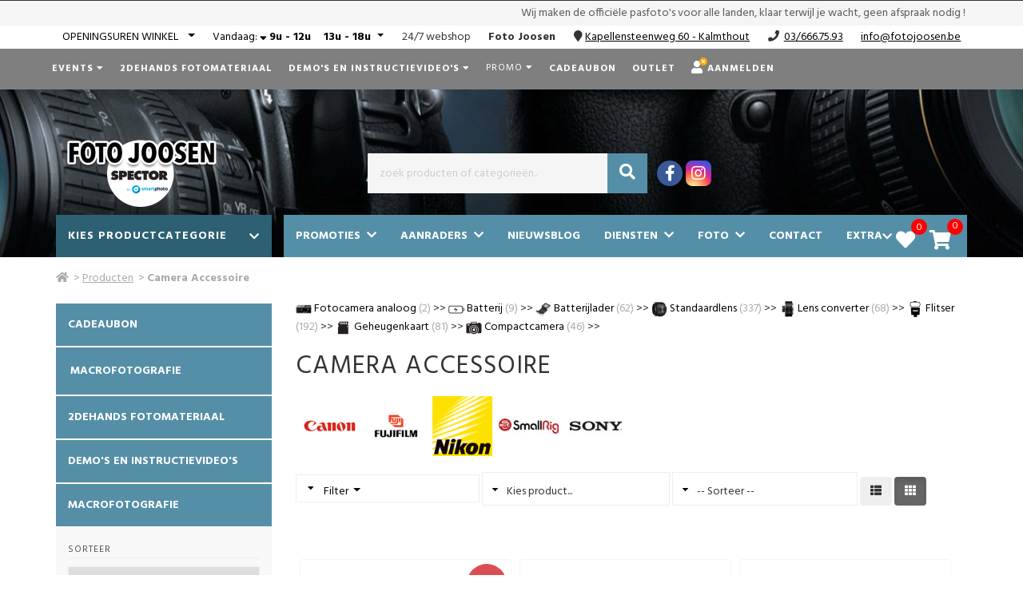

--- FILE ---
content_type: text/html; charset=UTF-8
request_url: https://shop.fotojoosen.be/nl/producten/c851/camera-accessoire
body_size: 26929
content:
<!DOCTYPE html>
<html page-generated="2026-01-20 13:29:04" class="no-js" lang="nl">
<head>
    <meta charset="UTF-8" />
<meta http-equiv="X-UA-Compatible" content="IE=edge,chrome=1" />
<meta name="csrf-token" content="5ayBq4KFEoIQTTD3jGFoBxrf5NJwImwuhIz0uPR3" />
<meta name="viewport" content="width=device-width, initial-scale=1, maximum-scale=6.00" />
<meta http-equiv="Content-Type" content="text/html;charset=UTF-8">
<title>Camera Accessoire te koop bij Foto Joosen in Kalmthout </title>
<link rel="canonical" href="https://shop.fotojoosen.be/nl/producten/c851/camera-accessoire" />
<meta property="og:type" content="article" />
<meta property="og:title" content="Camera Accessoire te koop bij Foto Joosen in Kalmthout " />
<meta name="twitter:title" content="Camera Accessoire te koop bij Foto Joosen in Kalmthout " />
<meta name="description" content="De beste service in Kalmthout, Antwerpen. Fotowinkel.">
<meta property="og:description" content="De beste service in Kalmthout, Antwerpen. Fotowinkel." />
<meta name="twitter:description" content="De beste service in Kalmthout, Antwerpen. Fotowinkel." />
<meta name="twitter:card" content="summary" />
<meta name="keywords" content="Camera Accessoire,Antwerpen,Kalmthout,fotowinkel, camerawinkel">
<meta property="og:image" content="//cdn.storageservice.be/static/shops/foto-joosen/assets/images/logo.png" />
<meta name="twitter:image" content="//cdn.storageservice.be/static/shops/foto-joosen/assets/images/logo.png" />
<meta property="og:url" content="https://shop.fotojoosen.be/nl/producten/c851/camera-accessoire" />
<meta property="og:site_name" content="Foto Joosen Kalmthout" />
<link rel="preconnect" href="https://fonts.gstatic.com">
<link rel="apple-touch-icon" sizes="180x180" href="https://image.storageservice.be/upload/sos_settings/595/setting_162/setting_1620826737.ico">
<link rel="icon" sizes="32x32" href="https://image.storageservice.be/upload/sos_settings/595/setting_162/setting_1620826737.ico">
<link rel="icon" sizes="16x16" href="https://image.storageservice.be/upload/sos_settings/595/setting_162/setting_1620826737.ico">
<link rel="apple-touch-icon" sizes="120x120" href="https://image.storageservice.be/upload/sos_settings/595/setting_162/setting_1620826737.ico">
<link rel="apple-touch-icon" sizes="152x152" href="https://image.storageservice.be/upload/sos_settings/595/setting_162/setting_1620826737.ico">
<!-- Google fonts -->
    <link href=https://fonts.googleapis.com/css2?family=Hind:wght@400;700&amp;display=swap rel='stylesheet'>
<style>
    body{
        font-family: Hind, sans-serif !important;
    }
</style>
        <link rel="stylesheet" href="https://cdn.storageservice.be/static/resources/assets/compressed/css/base.min.css?v=1464">
    <link rel="stylesheet" href="https://cdn.storageservice.be/static/resources/assets/compressed/sos_rr_new/css/style.min.css?v=1464">
        <link rel="stylesheet" href="https://cdn.storageservice.be/static/resources/assets/compressed/css/font-awesome/v5/css/all.min.css?v=1464" media="print" onload="this.media='all'">
    
            <link rel="stylesheet" type="text/css" href="https://cdn.storageservice.be/static/resources/assets/compressed/css/cookieconsent.css?v=1464" />
    
    <link rel="stylesheet" type="text/css" href="//cdn.storageservice.be/static/shops/foto-joosen/assets/css/style.css?v=1464" />
        <style type="text/css">
        @media (min-width: 1024px) {
            .product-sorting {
                max-width: 35%;
                float: right;
            }
            .sorteer-prods {
                width: 100%;
            }
            #products-sort {
                width: 100%;
            }
            .kies-merk {
                width: 100%;
                margin: 5px 0 0 0;
            }
            select[name="pid"] {
                width: 100%;
            }
        }
    </style>
            <script src="https://cdn.storageservice.be/static/resources/assets/compressed/js/base1.min.js?v=1464"></script>
    
            <script src="https://www.google.com/recaptcha/api.js?onload=onloadCallback&render=explicit" async defer></script>
    
    <script data-url="https://shop.fotojoosen.be/nl" src="https://cdn.storageservice.be/static/resources/assets/compressed/lang/messages.js?v=1464"></script>
<script>
    $.ajaxSetup({
        headers: {
            'X-CSRF-TOKEN': $('meta[name="csrf-token"]').attr('content')
        }
    });
    glb_lang = 'nl';
    Lang.setLocale(glb_lang);
    var glbShopInfo = {
        'shopurl': 'https://shop.fotojoosen.be/nl',
        'shopid': 595,
        'currentRoute': 'producten',
        'defaultAsset': 'https://cdn.storageservice.be/static/resources/assets/compressed',
        'ver': '1464',
        'asset': "https://cdn.storageservice.be/static/resources/assets/compressed/assets",
        'sos_url' : "https://shoponsite.be/",
        'new_cart_layout' : "1",
        'cartImage' : "https://cdn.storageservice.be/static/resources/assets/compressed/images/cart-small-ico.svg?v=1464",
        'ls_page_stock_message2_nl': 'Op voorraad bij leverancier',
        'ls_page_stock_message2_fr': '',
        'ls_page_stock_message3_nl': 'Winkelvoorraad',
        'ls_page_stock_message3_fr': '',
        'menu_type': 'mega_1',
    };
</script>
    <script type="application/ld+json">
    {"@context":"https:\/\/schema.org","@type":"WebSite","url":"https:\/\/shop.fotojoosen.be\/nl","image":["\/\/cdn.storageservice.be\/static\/shops\/foto-joosen\/assets\/images\/logo.png"],"name":"Foto Joosen","description":"Beste klanten,\r\n\r\n\r\nWe kunnen jullie adviseren bij jullie aankopen van fotomateriaal, statieven, filters, ....\r\n\r\nNikon pro dealer van de noorderkempen\r\nCanon pro dealer van de noorderkempen\r\n\r\nPasfoto's !\r\n\r\nDigitaliseren van jullie oud beeldmateriaal : foto's, negatieven, dia's, super 8 spoelen, videobanden, cassettes,....  op USB of harde schijf \r\n\r\nFotoafdrukken !  tot formaat 20\/30, klaar terwijl je wacht, grotere formaten op 1 dag.\r\n\r\nInkaderservice !  ook maatwerk voor jullie mooiste tekeningen, diamond paintings, schilderijen, foto's....\r\n\r\nen nog zoveel meer.....   \r\n\r\n\r\n\u00a0 \u00a0 \u00a0 \u00a0 \u00a0 \u00a0 \u00a0 \u00a0 \u00a0 \u00a0 \u00a0 \u00a0 \u00a0 \u00a0 \u00a0 \u00a0 \u00a0 \u00a0 \u00a0 \u00a0 \u00a0 \u00a0 \u00a0 \u00a0 \u00a0 \u00a0 \u00a0 \u00a0 \u00a0 \u00a0 \u00a0 \u00a0 \u00a0 \u00a0 \u00a0 \u00a0 \u00a0 \u00a0 \u00a0 \u00a0 \u00a0 \u00a0 \u00a0 \u00a0 \u00a0 \u00a0 \u00a0 \u00a0 \u00a0 \u00a0 \u00a0 \u00a0 \u00a0 \u00a0 \u00a0 \u00a0 \u00a0 \u00a0 ","spatial":{"@type":"Place","address":{"@type":"PostalAddress","addressLocality":"Kalmthout","addressCountry":"BE","postalCode":"2920","streetAddress":"Kapellensteenweg 60"}}}
</script>
    
</head>
<style>
</style>
<body class="page-producten has-lichtkrants">
<div id="fb-root"></div>
<script async defer crossorigin="anonymous" src="https://connect.facebook.net/en_US/sdk.js#xfbml=1&version=v12.0" nonce="JQoul3H1"></script>
<!--[if lt IE 8]>
<p class="browserupgrade">You are using an <strong>outdated</strong> browser. Please <a href="http://browsehappy.com/">upgrade your browser</a> to improve your experience.</p>
<![endif]-->
<a href="#top" id="top-link"><i class="fa fa-angle-up"></i></a>
<div class="backoffice-menu-bar"></div>
<input type="hidden" id="lichtkrant-display" value="1">
        <div class="in-de-verf">
            <div class="marquee">
                <span class="wrap-text">Wij maken de offici&euml;le pasfoto&#39;s voor alle landen, klaar terwijl je wacht, geen afspraak nodig !&nbsp;&nbsp;
</span>
            </div>
            <div class="swiper hidden" id="lichtkrant-slide">
                <div class="swiper-wrapper">
                                            <div class="swiper-slide">Wij maken de offici&euml;le pasfoto&#39;s voor alle landen, klaar terwijl je wacht, geen afspraak nodig !&nbsp;&nbsp;
</div>
                                    </div>
            </div>
        </div>
    <!-- TOPBAR -->
<script>
    function onLogout() {
        localStorage.setItem('account_logedin_'+ glbShopInfo.shopid, '');
    }
</script>
                        
            <div class="line-info">
                <div class="container">
                    <div class="row wr-contact-header ">
                        <div class="line-info-item d-inline-block line-info-openingsuren">
                            <div class="dropdown show">
                                <a class="btn btn-secondary dropdown-toggle text-uppercase" href="#" role="button"
                                   id="dropdownMenuLink" data-toggle="dropdown" aria-haspopup="true"
                                   aria-expanded="false">
                                    <span class="hover-underline">Openingsuren winkel</span> &nbsp;
                                </a>
                                <div class="dropdown-menu" aria-labelledby="dropdownMenuLink" style="min-width: 260px;">
                                    <div class="column-left-blok" id="column-left">
                                        <table class="openingsuren" cellpadding="0" cellspacing="2" border="0">
                                                                        
                                                                                                                                                                                                                                                                                                                                                                <tr>
                    <td width="8%" class="">Maandag</td>
                                            <td width="92%" colspan="4" class="open" style="text-align:center;">gesloten</td>
                                    </tr>
                                                                                    
                                                                                                                                                                                <tr>
                    <td width="8%" class="vandaag">Dinsdag</td>
                                                                        <td width="23%" class="vandaag ">9u</td>
                            <td width="23%" class="vandaag">&nbsp;  12u</td>
                                                                            <td width="23%" class="vandaag ">13u </td>
                            <td width="23%" class="vandaag">&nbsp;  18u</td>
                                                            </tr>
                                                                                    
                                                                                                                                                                                <tr>
                    <td width="8%" class="">Woensdag</td>
                                                                        <td width="23%" class="open ">9u</td>
                            <td width="23%" class="open">&nbsp;  12u</td>
                                                                            <td width="23%" class="open ">13u </td>
                            <td width="23%" class="open">&nbsp;  18u</td>
                                                            </tr>
                                                                                    
                                                                                                                                                                                <tr>
                    <td width="8%" class="">Donderdag</td>
                                                                        <td width="23%" class="open ">9u</td>
                            <td width="23%" class="open">&nbsp;  12u</td>
                                                                            <td width="23%" class="open ">13u </td>
                            <td width="23%" class="open">&nbsp;  18u</td>
                                                            </tr>
                                                                                    
                                                                                                                                                                                <tr>
                    <td width="8%" class="">Vrijdag</td>
                                                                        <td width="23%" class="open ">9u</td>
                            <td width="23%" class="open">&nbsp;  12u</td>
                                                                            <td width="23%" class="open ">13u </td>
                            <td width="23%" class="open">&nbsp;  18u</td>
                                                            </tr>
                                                                                    
                                                                                                                                                                                                                                                                        <tr>
                    <td width="8%" class="">Zaterdag</td>
                                                                        <td width="23%" class="open ">9u</td>
                            <td width="23%" class="open">&nbsp;  </td>
                                                                            <td width="23%" class="open "> </td>
                            <td width="23%" class="open">&nbsp;  17u</td>
                                                            </tr>
                                                                                    
                                                                                                                                                                                                                                                                                                                                                                <tr>
                    <td width="8%" class="">Zondag</td>
                                            <td width="92%" colspan="4" class="open" style="text-align:center;">gesloten</td>
                                    </tr>
                        </table>
                                    </div>
                                </div>
                            </div>
                        </div>
                        
                            <div class="line-info-item d-inline-block line-info-open-today">
                                <div class="dropdown show">
                                    <a class="btn btn-secondary dropdown-toggle" href="#" role="button"
                                       id="dropdownMenuLink" data-toggle="dropdown" aria-haspopup="true"
                                       aria-expanded="false">
                                        <span class="title-openhours-today">Vandaag</span>: <i style="vertical-align: baseline;" class="fas fa-sort-down icon-dropdown-hours"></i>
                                <b>
                                                                                                     <span width="23%" class="vandaag">9u</span>                             - <span width="23%" class="vandaag">12u</span>                        
                                                     &nbsp;&nbsp;  <span width="23%" class="vandaag">13u</span>                            - <span width="23%" class="vandaag">18u</span>                                                            </b>
            
                                
                                
                                
                                
                                
                                                </a>
                                    <div class="dropdown-menu" aria-labelledby="dropdownMenuLink"
                                         style="min-width: 260px;">
                                        <div class="column-left-blok" id="column-left">
                                            <table class="openingsuren" cellpadding="0" cellspacing="2" border="0">
                                                                        
                                                                                                                                                                                                                                                                                                                                                                <tr>
                    <td width="8%" class="">Maandag</td>
                                            <td width="92%" colspan="4" class="open" style="text-align:center;">gesloten</td>
                                    </tr>
                                                                                    
                                                                                                                                                                                <tr>
                    <td width="8%" class="vandaag">Dinsdag</td>
                                                                        <td width="23%" class="vandaag ">9u</td>
                            <td width="23%" class="vandaag">&nbsp;  12u</td>
                                                                            <td width="23%" class="vandaag ">13u </td>
                            <td width="23%" class="vandaag">&nbsp;  18u</td>
                                                            </tr>
                                                                                    
                                                                                                                                                                                <tr>
                    <td width="8%" class="">Woensdag</td>
                                                                        <td width="23%" class="open ">9u</td>
                            <td width="23%" class="open">&nbsp;  12u</td>
                                                                            <td width="23%" class="open ">13u </td>
                            <td width="23%" class="open">&nbsp;  18u</td>
                                                            </tr>
                                                                                    
                                                                                                                                                                                <tr>
                    <td width="8%" class="">Donderdag</td>
                                                                        <td width="23%" class="open ">9u</td>
                            <td width="23%" class="open">&nbsp;  12u</td>
                                                                            <td width="23%" class="open ">13u </td>
                            <td width="23%" class="open">&nbsp;  18u</td>
                                                            </tr>
                                                                                    
                                                                                                                                                                                <tr>
                    <td width="8%" class="">Vrijdag</td>
                                                                        <td width="23%" class="open ">9u</td>
                            <td width="23%" class="open">&nbsp;  12u</td>
                                                                            <td width="23%" class="open ">13u </td>
                            <td width="23%" class="open">&nbsp;  18u</td>
                                                            </tr>
                                                                                    
                                                                                                                                                                                                                                                                        <tr>
                    <td width="8%" class="">Zaterdag</td>
                                                                        <td width="23%" class="open ">9u</td>
                            <td width="23%" class="open">&nbsp;  </td>
                                                                            <td width="23%" class="open "> </td>
                            <td width="23%" class="open">&nbsp;  17u</td>
                                                            </tr>
                                                                                    
                                                                                                                                                                                                                                                                                                                                                                <tr>
                    <td width="8%" class="">Zondag</td>
                                            <td width="92%" colspan="4" class="open" style="text-align:center;">gesloten</td>
                                    </tr>
                        </table>
                                        </div>
                                    </div>
                                </div>
                            </div>
                        
                                                                                    <div class="line-info-item d-inline-block line-info-webshop">
                                                                            <span class="parentheses-oh">( </span><span>24/7 webshop</span>
                                        <span class="parentheses-oh"> )</span>
                                                                    </div>
                                                    
                        <div class="line-info-item d-inline-block line-info-handname">
                            <span><b>Foto Joosen</b></span>
                        </div>
                                                    <div class="line-info-item d-inline-block line-info-locate">
                                <i class="fa fa-map-marker"></i>
                                <a target='_blank' href='https://www.google.com/maps/place/51.391174,4.4747068'>
                                        <span class='hover-underline'>
                                            <a class="text-underline" target="_blank" href="https://www.google.com/maps/search/?api=1&query=Foto Joosen Kapellensteenweg 60 Kalmthout">Kapellensteenweg 60 - Kalmthout</a>
                                        </span>
                                </a>
                            </div>
                        
                                                    <div class="line-info-item d-inline-block line-info-tel">
                                <i title="Tel." class="fa fa-phone"></i>
                                <a href="tel:03/666.75.93"
                                   class="icon-phone-tb text-underline"><span>03/666.75.93</span></a>
                            </div>
                        
                                                    <div class="line-info-item d-inline-block line-info-email">
                                <span> <a href="mailto:&#105;&#110;&#102;&#111;&#64;&#102;&#111;&#116;&#111;&#106;&#111;&#111;&#115;&#101;&#110;&#46;&#98;&#101;" title="" class="hover-underline text-underline" >&#105;&#110;&#102;&#111;&#64;&#102;&#111;&#116;&#111;&#106;&#111;&#111;&#115;&#101;&#110;&#46;&#98;&#101;</a></span></div>
                        
                                                    <div class="line-info-item line-info-email visible-sm-inline-block visible-xs-inline-block ml-5">
                                <span> <a class="text-underline" target="_blank" href="https://www.google.com/maps/search/?api=1&query=Foto Joosen Kapellensteenweg 60 Kalmthout">route</a></span>
                            </div>
                                            </div>
                </div>
            </div>
            <div id="topbar">
    <div class="container">
        <div class="row">
            <div class="col-xs-12 d-flex justify-content-end p-0">
                                    <span class="dropdown">
                        <button class="dropbtn" style="padding: 0;">
                            <a href="https://shop.fotojoosen.be/nl/events">Events <i class="fa fa-caret-down"></i></a>
                        </button>
                        <div class="dropdown-content">
                                                            
                                <a href="https://shop.fotojoosen.be/nl/event/fujifilm-namiddag-met-jeffrey-van-daele-53">Fujifilm namiddag met Jeffrey Van Daele</a>
                                                            
                                <a href="https://shop.fotojoosen.be/nl/event/nikon-z8-z9-workshop-48">Nikon Z8 / Z9 workshop</a>
                                                    </div>
                    </span>
                
                                                                                                                                                                                <a   href="https://shop.fotojoosen.be/nl/2dehands-fotomateriaal-1164">2dehands fotomateriaal</a>
                                                                                                                                                                        <span class="dropdown">
                                    <button class="dropbtn" style="padding: 0;">
                                        <a  href="https://shop.fotojoosen.be/nl/demos-en-instructievideos-1602">Demo&#039;s en Instructievideo&#039;s <i
                                                    class="fa fa-caret-down"></i></a>
                                    </button>
                                    <div class="dropdown-content">
                                                                                                                                <a  href="https://shop.fotojoosen.be/nl/instructievideo-focus-stacking-1582">Instructievideo focus stacking</a>
                                                                            </div>
                                </span>
                                                                                                                    
                
                                                            <span class="dropdown">
                        <button class="dropbtn cadeautip" >
                                                        PROMO
                          <i class="fa fa-caret-down"></i>
                        </button>
                        <div class="dropdown-content">
                                                                                         <a href="https://shop.fotojoosen.be/nl/gifts/macrofotografie-681">
                                Macrofotografie
                                    <!-- <img border="0" src="https://image.storageservice.be/upload/sos_buttons/595/" alt="" style="display: block;width: 100%;"/> -->
                            </a>
                                                    </div>
                    </span>
                                    
                                
                                    <a href="https://shop.fotojoosen.be/nl/custom/giftcard">Cadeaubon</a>
                                                                        <a  href="https://shop.fotojoosen.be/nl/outlet">Outlet</a>
                
                
                <span class="dropdown hide " id="menu-account-item">
                    <button class="dropbtn">
                        <i class="fa fa-user only-retailer-icon"></i>
                        <div class="logged-in-icon">
                            <svg class="icon icon--size-4 icon--color-green" aria-hidden="true" viewBox="0 0 48 48"
                                 focusable="false">
                                <path d="M24 48c13.255 0 24-10.745 24-24S37.255 0 24 0 0 10.745 0 24s10.745 24 24 24Z"></path>
                                <path fill="#FFF"
                                      d="M30.632 16.158a3 3 0 1 1 4.736 3.684l-10.47 13.462a2.995 2.995 0 0 1-.94.818 2.994 2.994 0 0 1-1.276.373 2.993 2.993 0 0 1-2.337-.907L12.38 25.62a3 3 0 1 1 4.242-4.242l5.597 5.597 8.414-10.818Z"></path>
                            </svg>
                        </div>
                        <span class="account-name"></span>
                      <i class="fa fa-caret-down"></i>
                    </button>
                    <div class="dropdown-content">
                        <a href="https://shop.fotojoosen.be/nl/account/orders"
                           title="Bestellingen">Bestellingen</a>
                         <a href="https://shop.fotojoosen.be/nl/account/info"
                            title="Accountinformatie">Accountinformatie</a>
                        <a href="https://shop.fotojoosen.be/nl/account/logout"
                           title="Logout" onclick="onLogout()">Logout</a>
                    </div>
                </span>
                                    <a class="btn-user-login" href="https://shop.fotojoosen.be/nl/account/login"
                       title="Aanmelden">
                        <div class="cross-icon">
                            <div class="icon-user"><i class="fa fa-user" aria-hidden="true"></i></div>
                            <div class="icon-close-user">
                                <svg class="icon icon--size-4  icon--color-orange" aria-hidden="true"
                                     viewBox="0 0 99 99" focusable="false">
                                    <circle cx="49.5" cy="49.5" r="49.5"></circle>
                                    <path fill="#FFFFFF" transform="rotate(45 49.5 49.5)"
                                          d="M49.5 21c-3 0-5.5 2.3-5.5 5.2V44H26.2c-3 0-5.2 2.6-5.2 5.5 0 3 2.3 5.5 5.2 5.5H44v17.8c0 3 2.6 5.2 5.5 5.2 3 0 5.5-2.3 5.5-5.2V55h17.8c3 0 5.2-2.6 5.2-5.5 0-3-2.3-5.5-5.2-5.5H55V26.2c0-3-2.6-5.2-5.5-5.2z"></path>
                                </svg>
                            </div>
                            Aanmelden
                        </div>
                    </a>
                            </div>
        </div>
    </div>
</div>
<div class="modal fade " id="appointmentModalCenter">
    <div class="modal-dialog modal-dialog-centered modal-lg" role="document">
        <div class="modal-content">
            <div class="modal-header">
                <button type="button" class="close" data-dismiss="modal" aria-label="Close">
                    <span aria-hidden="true">&times;</span>
                </button>
            </div>
            <div class="modal-body">
                <div class="content-afspraak">
    <div class="main-appointment-form">
        <div class="title-head-hv">
            Maak een afspraak!        </div>
        <p>Kies een tijdstip en vul het formulier aan en wij zullen de afspraak asap bevestigen!.</p>
        <div class="form-afsp">
            <form action="https://shop.fotojoosen.be/nl/appointment" method="post" id="formAppointment" class="zone_submit">
                <input type="hidden" name="_token" value="5ayBq4KFEoIQTTD3jGFoBxrf5NJwImwuhIz0uPR3" autocomplete="off">                <div class="top">
                    <p>Winkel <span style="color: red">*</span></p>
                    <div class="row">
                                                                                                                    <div class="form-check store-item col-md-3">
                                    <input class="form-check-input shop-localtion-check" id="shop-localtion-check-356" type="radio" name="shop_location" data-url="https://shop.fotojoosen.be/nl/appointment/change-store" required value="356">
                                    <label class="form-check-label location-label" for="shop-localtion-check-356">Foto Joosen</label>
                                    <div class="store-add">
                                                                                Kapellensteenweg 60<br>2920 Kalmthout
                                    </div>
                                </div>
                                                                        </div>
                </div>
                <div class="field-afsp">
                    <div class="row">
                        <div class="col-md-6">
                            <div class="form-floating mb-3">
                                <label for="date" class="mt-3">Datum <span style="color: red">(*)</span></label>
                                <input data-plugin="flatpickr" value="20-01-2026" required type="text" class="form-control flatpickr flatpickr-input change-to-get-slot" data-options='{"minDate":"20-01-2026"}' data-minDate="" id="date" data-url="https://shop.fotojoosen.be/nl/appointment/slots-available" name="date" placeholder="Datum">
                            </div>
                        </div>
                        <div  class="col-md-6">
                            <div class="appointmentSlots slots ">
                                <div class="appointmentSlotsContainer">
                                </div>
                            </div>
                        </div>
                    </div>
                    <div class="row">
                        <div class="col-md-6">
                            <p>Voornaam <span style="color: red">*</span></p>
                            <input type="text" name="firstname" class="txt_field form-control">
                        </div>
                        <div class="col-md-6">
                            <p>Naam <span style="color: red">*</span></p>
                            <input type="text" name="lastname" class="txt_field form-control" required>
                        </div>
                        <div class="col-md-6">
                            <p>Email <span style="color: red">*</span></p>
                            <input type="text" name="email" class="txt_field form-control" required>
                        </div>
                        <div class="col-md-6">
                            <p>Telefoonnummer <span style="color: red">*</span></p>
                            <input type="text" name="phone" class="txt_field form-control" required>
                        </div>
                        <div class="col-md-12">
                            <p>Uw vraag of opmerking </p>
                            <textarea name="remark" class="form-control"></textarea>
                        </div>
                        <input type="hidden" name="start_time" id="start_time">
                        <input type="hidden" name="end_time" id="end_time">
                        <div class="col-md-12">
                            <div class="btn-field text-center">
                                                                    <div class="d-flex justify-content-center mt-5">
                                        <div class="recaptcha-element" id="offer_appointment"></div>
                                    </div>
                                
                                <input type="submit" value="Submit" id="submit" class="btn_field btn btn-primary mt-5" style="color: #fff;">
                                <div id="loader" class="d-none">
                                    <img src="https://cdn.storageservice.be/static/resources/assets/compressed/images/loading.gif?v=1464" width="60px">
                                </div>
                            </div>
                        </div>
                    </div>
                </div>
            </form>
        </div>
    </div>
</div>
                
                
                
            </div>
        </div>
    </div>
</div>
<div class="heaader-wrap" style="position: relative; z-index: 999;">
    
    <!-- HEADER -->
<div id="header">
    <div class="container">
        <div class="row d-flex align-items-center">
                            <div class="col-xs-12 col-sm-4 col-md-4 logo-wrap">
                    <div id="logo">
                        <img  alt="shop_logo" src="//cdn.storageservice.be/static/shops/foto-joosen/assets/images/logo.png" />
                    </div>
                                    </div>
                    <!--/ logo -->
            <div class="col-xs-12 col-sm-8 col-md-8 search-wrap">
                                                                            <div id="zoekbalk">
                                                        <form action="https://shop.fotojoosen.be/nl/search" method="GET" class="sos-search-form top">
    <button type="submit" name="submit" class="btn-search"><i class="fa fa-search"></i></button>
    <input type="text" id="search-input" autocomplete="off" placeholder="zoek producten of categorieën.." name="s" value=""/>
    <div id="recent-search-text"></div>
    <span class="clear-text-search"><i class="fa fa-times-circle" aria-hidden="true"></i></span>
    <span class="loading--search" style="display: none;">
        <img width="20" src="https://cdn.storageservice.be/static/resources/assets/compressed/images/search-loading.svg?v=1464" alt="">
    </span>
</form>
                            <div class="clearfix"></div>
                        </div>
                                        <div class="social-wrap">
                                                    <div class="social-icons"><a id="fb" class="btn-social-icon" target="_blank" href="http://www.facebook.com/katleen.joosen.5#!/pages/Foto-Katleen-Joosen/126539867471772" aria-label="Facebook""><i class="fab fa-facebook-f"></i></a></div>
                                                                            <div class="social-icons"><a id="insta" class="btn-social-icon" target="_blank" href="https://www.instagram.com/fotojoosen/?hl=nl" aria-label="Instagram"><i class="fab fa-instagram"></i></a></div>
                                                                                            </div>
                            </div>
            <!--/ zoekfunctie -->
        </div>
    </div>
</div>
<!--/ header -->
    
    <!-- NAVIGATIE -->
<nav id="navigatie" class="navbar navbar-default animated">
    <div class="nav-container container ">
        <div class="navbar-header ">
            <div class="search__container">
                <div class="search__input-container">
                    <input type="text" placeholder="zoek producten of categorieën.." name="s" class="btn-search-mb" value="" />
                    <span class="clear-text-search-mb">
              <i class="fa fa-times-circle" aria-hidden="true"></i>
            </span>
                    <span class="loading--search" style="display: none;">
                        <img width="20" src="https://cdn.storageservice.be/static/resources/assets/compressed/images/search-loading.svg?v=1464" alt="">
                    </span>
                    <button type="button" class="search__action" aria-label="Zoeken">
                        <span class="glyphicon glyphicon-search"></span>
                    </button>
                </div>
                <div class="search__cancel-container">
                    <button type="button" class="search__cancel"> Annuleren </button>
                </div>
            </div>
                            <div class="mb-search-wrap">
                    <form action="https://shop.fotojoosen.be/nl/search" method="GET" class="sos-search-form-mb sos-search-form top">
                        <button type="submit" class="btn-search d-none">
                            <i class="fa fa-search"></i>
                        </button>
                    </form>
                    <span>Zoek</span>
                </div>
                        <div class="visible-xs-inline-block visible-sm-inline-block wr-btn-menu-mb">
                <button type="button" id="btn-menu-mb" class="navbar-toggle collapsed float-none" data-toggle="collapse" data-target="#bs-example-navbar-collapse-1" aria-expanded="false">
                    <span class="icon-bar"></span>
                    <span class="icon-bar"></span>
                    <span class="icon-bar"></span>
                    <div class="text-menu-mb visible-xs-inline-block visible-sm-inline-block">Menu</div>
                </button>
            </div>
        </div>
        <div class="bg-mm-menu">
            <div class="close-menu">X</div>
        </div>
        <div class="header-menu-stick">
            <div class="content-menu-stick">
                <div class="head-search-sticky">
                    <a href="https://shop.fotojoosen.be/nl" class="root-link ">
                        <i class="fa fa-home"></i>
                    </a>
                    <a href="#" class="btn-search-in-menu">
                        <i class="fa fa-search"></i>
                    </a>
                </div>
                <div class="head-menu-left">
                    <div class="btn-mega-menu">
                        <a href="#" id="btn-nav-prods" class="active"><span>Kies productcategorie</span><span>Producten</span> <i class="fas fa-chevron-down"></i></a>
                    </div>
                    <div class="content-mega-menu">
                        <div class="mega-menu-left">
                                                            <ul>
                                                                                                                
                                        <li id="menu-mc-920" data-hcatid="920" class="nav-cat-item active">
                                                                                            <a data-hid="920" href="https://shop.fotojoosen.be/nl/producten/h920/foto" class="clc-tab-mega">FOTO</a>
                                            
                                            <button>FOTO</button>
                                            <div class="mega-menu-right">
                                                <span class="loading--search">
                                                    <img width="64" src="https://cdn.storageservice.be/static/resources/assets/compressed/images/search-loading.svg?v=1464" alt="">
                                                </span>
                                            </div>
                                        </li>
                                                                                                                    
                                        <li id="menu-mc-321" data-hcatid="321" class="nav-cat-item ">
                                                                                            <a data-hid="321" href="https://shop.fotojoosen.be/nl/producten/h321/computer" class="clc-tab-mega">COMPUTER</a>
                                            
                                            <button>COMPUTER</button>
                                            <div class="mega-menu-right">
                                                <span class="loading--search">
                                                    <img width="64" src="https://cdn.storageservice.be/static/resources/assets/compressed/images/search-loading.svg?v=1464" alt="">
                                                </span>
                                            </div>
                                        </li>
                                                                                                                    
                                        <li id="menu-mc-1516" data-hcatid="1516" class="nav-cat-item ">
                                                                                            <a data-hid="1516" href="https://shop.fotojoosen.be/nl/producten/h1516/diensten" class="clc-tab-mega">DIENSTEN</a>
                                            
                                            <button>DIENSTEN</button>
                                            <div class="mega-menu-right">
                                                <span class="loading--search">
                                                    <img width="64" src="https://cdn.storageservice.be/static/resources/assets/compressed/images/search-loading.svg?v=1464" alt="">
                                                </span>
                                            </div>
                                        </li>
                                                                            
                                    <li>
                                        <a href="https://shop.fotojoosen.be/nl/producten">Merken</a>
                                    </li>
                                </ul>
                                                    </div>
                    </div>
                </div>
                <div class="head-menu-right">
                    <div class="head-menu">
                                                <ul>
                                                            
                                                                 
                                                                 
                                
                                                                
                                
                                    <li class="nav-item-promoties">
                                                                                                                                                                                <a href="https://shop.fotojoosen.be/nl/promotions" class="has-submenu root-link">Promoties &nbsp;<span><i class="fas fa-chevron-down"></i></span></a></a>
                                                <div class="submenu">
                                                    <ul>
                                                                                                                    <li><a class="dropdown-item"
                                                                href="https://shop.fotojoosen.be/nl/promotions">Producten met promotie</a>
                                                            </li>
                                                                                                                    <li><a class="dropdown-item"
                                                                href="https://shop.fotojoosen.be/nl/promoactie">Promotie-acties</a>
                                                            </li>
                                                                                                            </ul>
                                                </div>
                                                                                                                        </li>
                                                                
                                
                                                                
                                
                                    <li class="nav-item-nieuwigheden">
                                                                                    <a href="https://shop.fotojoosen.be/nl/nieuwigheden" class="has-submenu root-link">Aanraders &nbsp;<span><i class="fas fa-chevron-down"></i></span></a></a>
                                            <div class="submenu">
                                                <ul>
                                                                                                            <li>
                                                            <a class="dropdown-item" href="https://shop.fotojoosen.be/nl/nieuwigheden/aanraders-223">Aanraders</a>
                                                        </li>
                                                                                                    </ul>
                                            </div>
                                                                            </li>
                                                                
                                
                                                                
                                
                                    <li class="nav-item-nieuwsberichten">
                                                                                    <a class="root-link" href="https://shop.fotojoosen.be/nl/nieuwsberichten">Nieuwsblog </a></li>
                                                                            </li>
                                                                
                                
                                                                
                                
                                    <li class="nav-item-diensten">
                                                                                    <a href="https://shop.fotojoosen.be/nl/diensten" class="has-submenu root-link">Diensten &nbsp;<span><i class="fas fa-chevron-down"></i></span></a></a>
                                            <div class="submenu">
                                                <ul>
                                                                                                                                                                    <li>
                                                            <a class="dropdown-item" href="https://shop.fotojoosen.be/nl/diensten"  >
                                                                Edenred consumptiecheque
                                                            </a>
                                                        </li>
                                                                                                                                                                    <li>
                                                            <a class="dropdown-item" href="https://shop.fotojoosen.be/nl/diensten"  >
                                                                DIGITALISEREN
                                                            </a>
                                                        </li>
                                                                                                                                                                    <li>
                                                            <a class="dropdown-item" href="https://shop.fotojoosen.be/nl/diensten"  >
                                                                Professioneel groot afdrukken
                                                            </a>
                                                        </li>
                                                                                                                                                                    <li>
                                                            <a class="dropdown-item" href="https://fotojoosen-kalmthout.deknudtframes.be/nl/home"  >
                                                                Fotokaders
                                                            </a>
                                                        </li>
                                                                                                    </ul>
                                            </div>
                                                                            </li>
                                                                
                                
                                                                
                                
                                    <li class="nav-item-gallery">
                                                                                    <a href="https://shop.fotojoosen.be/nl/gallery" class="has-submenu root-link">Foto &nbsp;<span><i class="fas fa-chevron-down"></i></span></a></a>
                                            <div class="submenu">
                                                <ul>
                                                                                                            <li><a class="dropdown-item"
                                                            href="https://shop.fotojoosen.be/nl/gallery?f=2146">Nikon Z </a>
                                                        </li>
                                                                                                    </ul>
                                            </div>
                                                                            </li>
                                                                
                                
                                                                
                                
                                    <li class="nav-item-contact">
                                                                                    <a class="root-link" href="https://shop.fotojoosen.be/nl/contact">Contact <span class="shadow-nav-item"></span></a></li>
                                                                            </li>
                                                                                                <li class="nav-item-extra">
                                    <a href="#" class="has-submenu root-link">Extra <i class="fas fa-chevron-down"></i></a>
                                    <div class="submenu">
                                        <ul>
                                                                                                                                                                                                                                                                                                                                                                                    <li>
                                                                <a class="dropdown-item"
                                                                 href="https://shop.fotojoosen.be/nl/2dehands-fotomateriaal-1164">2dehands fotomateriaal</a>
                                                            </li>
                                                                                                                                                                                                                                                                                                                                                <li>
                                                                <a class="dropdown-item dropdown-toggle has-submenu"
                                                                 href="https://shop.fotojoosen.be/nl/demos-en-instructievideos-1602">Demo&#039;s en Instructievideo&#039;s
                                                                <i class="fa fa-caret-right"></i>
                                                                </a>
                                                                <ul class="submenu dropdown-menu d-not-in-mobile">
                                                                                                                                                                                                                    <li><a class="dropdown-item"
                                                                            href="https://shop.fotojoosen.be/nl/instructievideo-focus-stacking-1582" >Instructievideo focus stacking</a>
                                                                        </li>
                                                                                                                                    </ul>
                                                                <ul class="submenu d-in-mobile">
                                                                                                                                                                                                                    <li><a class="dropdown-item"
                                                                            href="https://shop.fotojoosen.be/nl/instructievideo-focus-stacking-1582" >Instructievideo focus stacking</a>
                                                                        </li>
                                                                                                                                    </ul>
                                                            </li>
                                                                                                                                                                                                                                                                
                                                                                        
                                                                                            <li><a class="dropdown-item" href="https://shop.fotojoosen.be/nl/outlet">Outlet</a></li>
                                            
                                            
                                                                                            <li>
                                                    <a class="dropdown-item"
                                                    href="https://shop.fotojoosen.be/nl/custom/giftcard">Cadeaubon</a>
                                                </li>
                                            
                                                                                            
                                                    <li>
                                                        <a href="#" class="has-submenu dropdown-item dropdown-toggle">
                                                            CADEAUTIPS                                                            <i class="fa fa-caret-right"></i>
                                                        </a>
                                                        <ul class="submenu dropdown-menu d-not-in-mobile">
                                                                                                                                                                                            <li>
                                                                    <a tabindex="-1" href="https://shop.fotojoosen.be/nl/gifts/macrofotografie-681">
                                                                        Macrofotografie
                                                                    </a>
                                                                </li>
                                                                                                                    </ul>
                                                        <ul class="submenu d-in-mobile">
                                                                                                                                                                                            <li>
                                                                    <a tabindex="-1" href="https://shop.fotojoosen.be/nl/gifts/macrofotografie-681">
                                                                        Macrofotografie
                                                                    </a>
                                                                </li>
                                                                                                                    </ul>
                                                    </li>
                                                                                            
                                                                                            <li>
                                                    <a href="#" class="has-submenu dropdown-item dropdown-toggle">
                                                        Events                                                        <i class="fa fa-caret-right"></i>
                                                    </a>
                                                    <ul class="submenu dropdown-menu d-not-in-mobile">
                                                                                                                                                                                <li>
                                                                <a class="dropdown-item" href="https://shop.fotojoosen.be/nl/event/fujifilm-namiddag-met-jeffrey-van-daele-53">
                                                                    Fujifilm namiddag met Jeffrey Van Daele
                                                                </a>
                                                            </li>
                                                                                                                                                                                <li>
                                                                <a class="dropdown-item" href="https://shop.fotojoosen.be/nl/event/nikon-z8-z9-workshop-48">
                                                                    Nikon Z8 / Z9 workshop
                                                                </a>
                                                            </li>
                                                                                                            </ul>
                                                    <ul class="submenu d-in-mobile">
                                                                                                                                                                                <li>
                                                                <a class="dropdown-item" href="https://shop.fotojoosen.be/nl/event/fujifilm-namiddag-met-jeffrey-van-daele-53">
                                                                    Fujifilm namiddag met Jeffrey Van Daele
                                                                </a>
                                                            </li>
                                                                                                                                                                                <li>
                                                                <a class="dropdown-item" href="https://shop.fotojoosen.be/nl/event/nikon-z8-z9-workshop-48">
                                                                    Nikon Z8 / Z9 workshop
                                                                </a>
                                                            </li>
                                                                                                            </ul>
                                                </li>
                                            
                                                                                            <li>
                                                    <a class="dropdown-item" href="https://shop.fotojoosen.be/nl/account/login"
                                                    title="Aanmelden">
                                                        <i class="fa fa-user" aria-hidden="true"></i>
                                                        Aanmelden</a>
                                                </li>
                                                                                    </ul>
                                    </div>
                                </li>
                                                        </ul>
                    </div>
                </div>
            </div>
        </div>
        
                <div id="wishlist-nav" class="">
            <a id="wishlist" href="#">
                <i class="fas fa-heart"></i>
                <span style="display:none;" id="wishlist-number-prod">0</span>
            </a>
            <p class="only-show-mb">Wish</p>
        </div>
        <div id="wishlist-overzicht">
            <div class="stickyWishlist">
                <div id="wishlist_side" class="wishlist-product"></div>
            </div>
        </div>
        
                <div id="winkelkar-nav">
            <a id="shop" href="#">
                <i class="fa fa-shopping-cart"></i>
                <span style="display:none;" id="cart-number-prod">0</span>
            </a>
            <p class="only-show-mb">Shop</p>
        </div>
                        <div id="shop-overzicht">
                            <div class="stickyCart">
		<script>
			$(document).ready(function(){
				$('.close_cart').on('click',function(){
					$('#shop-overzicht').slideToggle();
				});
			})
		</script>
    <div id="cart_side" class="cart-shopping">
    </div>
</div>
                    </div>
            </div>
</nav>
<div class="clear-fix"></div>
<!--/ navigatie -->
    
    <div class="clearfix"></div>
</div>
<!-- CONTENT -->
<div class="clearfix"></div>
<div id="wrap">
            <div id="content" class="container">
            <div class="row">
                <div class="klikpad">
        <a href="https://shop.fotojoosen.be/nl" title="Home"><i class="fa fa-home" style="font-size: 14px !important;"></i></a>
                    <span class="">
                &nbsp;&gt;
                                    <a href="https://shop.fotojoosen.be/nl/producten" title="Producten" class="text-underline ">Producten</a>
                            </span>
                    <span class="">
                &nbsp;&gt;
                                    <span class="text-bold">Camera Accessoire</span>
                            </span>
            </div>
                
                                        
        
    
    <script type="application/ld+json">
    {"@context":"https:\/\/schema.org","@type":"ItemList","itemListElement":[{"@type":"ListItem","position":1,"url":"https:\/\/shop.fotojoosen.be\/nl\/product\/683544\/smallrig\/5480-rm-03-macro-photography-led-light"},{"@type":"ListItem","position":2,"url":"https:\/\/shop.fotojoosen.be\/nl\/product\/250768\/sony\/vmcuam2syh"},{"@type":"ListItem","position":3,"url":"https:\/\/shop.fotojoosen.be\/nl\/product\/623052\/fujifilm\/instax-mini-12-magnet-5-st"},{"@type":"ListItem","position":4,"url":"https:\/\/shop.fotojoosen.be\/nl\/product\/661484\/smallrig\/3043b-ultra-slim-4k-hdmi-data-cable-d-to-a-55cm"},{"@type":"ListItem","position":5,"url":"https:\/\/shop.fotojoosen.be\/nl\/product\/250767\/sony\/vmcavm1syh"},{"@type":"ListItem","position":6,"url":"https:\/\/shop.fotojoosen.be\/nl\/product\/647060\/canon\/shoe-cover-er-sc3"},{"@type":"ListItem","position":7,"url":"https:\/\/shop.fotojoosen.be\/nl\/product\/316118\/canon\/selphy-creative-kit"},{"@type":"ListItem","position":8,"url":"https:\/\/shop.fotojoosen.be\/nl\/product\/613215\/canon\/oc-e4a-schoenkabel"},{"@type":"ListItem","position":9,"url":"https:\/\/shop.fotojoosen.be\/nl\/product\/331248\/nikon\/wp-o3000-o-ring"},{"@type":"ListItem","position":10,"url":"https:\/\/shop.fotojoosen.be\/nl\/product\/331345\/nikon\/wp-is1000-anti-reflectiering"},{"@type":"ListItem","position":11,"url":"https:\/\/shop.fotojoosen.be\/nl\/product\/331344\/nikon\/wp-ir1010-anti-reflectie-ring"},{"@type":"ListItem","position":12,"url":"https:\/\/shop.fotojoosen.be\/nl\/product\/317419\/nikon\/vdg00401"},{"@type":"ListItem","position":13,"url":"https:\/\/shop.fotojoosen.be\/nl\/product\/331412\/nikon\/uf-1-connector-cover-for-usb-cable"},{"@type":"ListItem","position":14,"url":"https:\/\/shop.fotojoosen.be\/nl\/product\/331455\/nikon\/sound-blimp-nslc-01"},{"@type":"ListItem","position":15,"url":"https:\/\/shop.fotojoosen.be\/nl\/product\/491055\/canon\/protecting-cloth-pc-e1"},{"@type":"ListItem","position":16,"url":"https:\/\/shop.fotojoosen.be\/nl\/product\/317418\/nikon\/gps-adapter"},{"@type":"ListItem","position":17,"url":"https:\/\/shop.fotojoosen.be\/nl\/product\/317288\/nikon\/fxa10363"},{"@type":"ListItem","position":18,"url":"https:\/\/shop.fotojoosen.be\/nl\/product\/317287\/nikon\/fxa10362"},{"@type":"ListItem","position":19,"url":"https:\/\/shop.fotojoosen.be\/nl\/product\/512252\/nikon\/deksel-voor-accuvak-bl-7"},{"@type":"ListItem","position":20,"url":"https:\/\/shop.fotojoosen.be\/nl\/product\/331456\/nikon\/connecting-cord-mc-37"},{"@type":"ListItem","position":21,"url":"https:\/\/shop.fotojoosen.be\/nl\/product\/623002\/fujifilm\/case-instax-pal-lavender-blue"}]}
</script>
    
    <div id="prod-pag" class="prods-met-eigenschappen">
        <div class="col-md-3 col-sm-12 col-xs-12 wr-filter">
            <div class="row">
                <div class="wrap-prodinfo ">
                    <div class="blok-titel prod-blok-titel">
                    Camera Accessoire
            </div>
                </div>
                                
                <div class="col-md-12 col-sm-12 col-xs-12 hidden-xs hidden-sm sidebar-wrap pad-l-0">
    <div id="show-hide-sidebar">
        <a href="#"><i class="fa fa-bars"></i></a>
    </div>
    <div id="sidebar-content">
        
                    <div class="sidebar-blok">
                                    <div class="btn-sidebar">
                        <a href="https://shop.fotojoosen.be/nl/custom/giftcard">Cadeaubon</a>
                    </div>
                
                
                <div class="cadeautipsknop btn-sidebar " >
                    <a href="https://shop.fotojoosen.be/nl/gifts/macrofotografie-681">
                                                    <p style="color:#fff; padding:3px;margin: unset;background-color: ">Macrofotografie</p>
                        
                    </a>
                </div>
                            </div>
        
                    <div class="sidebar-blok">
                                    
                    
                    <div class="btn-sidebar"><div><a  href="https://shop.fotojoosen.be/nl/2dehands-fotomateriaal-1164" target="_blank">2dehands fotomateriaal</a></div></div>
                                    
                    
                    <div class="btn-sidebar"><div><a  href="https://shop.fotojoosen.be/nl/demos-en-instructievideos-1602">Demo's en Instructievideo's</a></div></div>
                                    
                    
                    <div class="btn-sidebar"><div><a  href="https://shop.fotojoosen.be/nl/macrofotografie-1214">MACROFOTOGRAFIE </a></div></div>
                            </div>
                    </div>
</div>
                <div class="col-md-12 col-sm-12 col-xs-12 pad-l-0">
    <div class="eigenschappen mb-0">
                    <div class="sorter-production">
                <form method="get" action="">
        
        
        <label for="products-sort">Sorteer</label>
        <select name="sort" id="products-sort" onchange="submit()">
            <option value="0"  selected >-- Sorteer --</option>
                            <option value="name-asc" >Naam oplopend A-Z</option>
                            <option value="name-desc" >Naam aflopend Z-A</option>
                            <option value="price-asc" >Prijs oplopend Laag-&gt;Hoog</option>
                            <option value="price-desc" >Prijs aflopend Hoog-&gt;Laag</option>
                            <option value="recent-asc" >Nieuwste laatst</option>
                            <option value="recent-desc" >Nieuwste eerst</option>
                            <option value="stock-desc" >Producten op voorraad eerst</option>
                            <option value="eco-desc" >Ecolabels eerst</option>
                            <option value="promo-asc" >Promoties oplopend</option>
                            <option value="promo-desc" >Promoties aflopend</option>
                    </select>
    </form>
            </div>
        
        <div class="eigenschap_wrap_filter eigenschap_titel" style="padding: 0 15px;">
        <div class="item">
            <div class="collapse-heading titelbalk2 active" data-toggle="collapse" data-target="#fa-price">
                <span class="text-uppercase">Prijs</span>
            </div>
            <div style="font-size: 12px" class="collapse-content collapse in" id="fa-price">
                <div class="wrap_ranger">
                    <div data-min="0" data-max="11999" class="sos-filter-slider-range-price"></div>
                    <div id="prijsbox">
                        <label class="px">Van</label>
                        <input type="text" class="pmin" name="van" size="5" value="0">
                        <label class="px">Tot</label>
                        <input type="text" class="pmax" name="tot" size="5" value="10000">
                    </div>
                </div>
            </div>
        </div>
        
        
    </div>
    </div>
</div>
                <div class="col-md-12 col-sm-12 col-xs-12 pad-l-0 bg-f8f8f8">
        <div class="eigenschappen mb-0 mt-2">
            <div class="eigenschap_wrap_filter eigenschap_titel" style="padding: 0 15px;">
        <div class="item">
            <div style="font-size: 12px" class="collapse-content collapse in" id="fa-promo">
                
                                                            <a class="checkbox-attr " href="producten?scatid=851&amp;hcatid=0&amp;promo=1"><i class="far fa-square" aria-hidden="true"></i></a>
                        <a class="title-attr  " href="producten?scatid=851&amp;hcatid=0&amp;promo=1">Promoties (1)</a><br>
                    
                    
                                            <a class="checkbox-attr " href="producten?scatid=851&amp;hcatid=0&amp;outlet=1"><i class="far fa-square" aria-hidden="true"></i></a>
                        <a class="title-attr  " href="producten?scatid=851&amp;hcatid=0&amp;outlet=1">Outlet (5)</a><br>
                    
                                    
                            </div>
        </div>
    </div>
        </div>
    </div>
                <div class="col-md-12 col-sm-12 col-xs-12 pad-l-0">
<div class="eigenschappen ">
    <div id="collapse-header" style="margin-bottom:20px;display:none;" data-rrsite="0">
    <a data-toggle="collapse" id="filter-collapse"><b>Filter op eigenschappen</b>  <span class="glyphicon glyphicon-chevron-down" aria-hidden="true"></span></a>
    </div>
    <div class="eigenschap_wrap_filter eigenschap_titel attr-filter" style=" padding:0 15px 0 15px;">
            
        
                        
                    
                        
            <div data-show="0" class="item ">
                <div class="collapse-heading titelbalk2 " data-toggle="collapse" data-target="#fa-572"><span class="text-uppercase">Compatibiliteit</span></div><div style="font-size:12px;" id="fa-572" class="collapse-content collapse ">
                                                
    
                                            
                        
                                                    <a idx="1" len="24" class="checkbox-attr " href="producten?scatid=851&amp;hcatid=0&amp;pv=221358&amp;st=fa-572"><i class="far fa-square" aria-hidden="true"></i></a>
                            <a class="title-attr  " href="producten?scatid=851&amp;hcatid=0&amp;pv=221358&amp;st=fa-572">Canon EOS R5 (1)</a></br>
                        
                        
                                                                    
                        
                                                    <a idx="2" len="24" class="checkbox-attr " href="producten?scatid=851&amp;hcatid=0&amp;pv=220417&amp;st=fa-572"><i class="far fa-square" aria-hidden="true"></i></a>
                            <a class="title-attr  " href="producten?scatid=851&amp;hcatid=0&amp;pv=220417&amp;st=fa-572">EOS 1300D (1)</a></br>
                        
                        
                                                                    
                        
                                                    <a idx="3" len="24" class="checkbox-attr " href="producten?scatid=851&amp;hcatid=0&amp;pv=228136&amp;st=fa-572"><i class="far fa-square" aria-hidden="true"></i></a>
                            <a class="title-attr  " href="producten?scatid=851&amp;hcatid=0&amp;pv=228136&amp;st=fa-572">EOS 2000D (1)</a></br>
                        
                        
                                                                    
                        
                                                    <a idx="4" len="24" class="checkbox-attr " href="producten?scatid=851&amp;hcatid=0&amp;pv=228131&amp;st=fa-572"><i class="far fa-square" aria-hidden="true"></i></a>
                            <a class="title-attr  " href="producten?scatid=851&amp;hcatid=0&amp;pv=228131&amp;st=fa-572">EOS 200D (1)</a></br>
                        
                        
                                                                    
                        
                                                    <a idx="5" len="24" class="checkbox-attr " href="producten?scatid=851&amp;hcatid=0&amp;pv=228132&amp;st=fa-572"><i class="far fa-square" aria-hidden="true"></i></a>
                            <a class="title-attr  " href="producten?scatid=851&amp;hcatid=0&amp;pv=228132&amp;st=fa-572">EOS 4000D (1)</a></br>
                        
                        
                                                                    
                        
                                                    <a idx="6" len="24" class="checkbox-attr " href="producten?scatid=851&amp;hcatid=0&amp;pv=220722&amp;st=fa-572"><i class="far fa-square" aria-hidden="true"></i></a>
                            <a class="title-attr  " href="producten?scatid=851&amp;hcatid=0&amp;pv=220722&amp;st=fa-572">EOS 5D Mark IV (1)</a></br>
                        
                        
                                                                    
                        
                                                    <a idx="7" len="24" class="checkbox-attr " href="producten?scatid=851&amp;hcatid=0&amp;pv=220720&amp;st=fa-572"><i class="far fa-square" aria-hidden="true"></i></a>
                            <a class="title-attr  " href="producten?scatid=851&amp;hcatid=0&amp;pv=220720&amp;st=fa-572">EOS 5DS (1)</a></br>
                        
                        
                                                                    
                        
                                                    <a idx="8" len="24" class="checkbox-attr " href="producten?scatid=851&amp;hcatid=0&amp;pv=220716&amp;st=fa-572"><i class="far fa-square" aria-hidden="true"></i></a>
                            <a class="title-attr  " href="producten?scatid=851&amp;hcatid=0&amp;pv=220716&amp;st=fa-572">EOS 5DS R (1)</a></br>
                        
                        
                                                                    
                        
                                                    <a idx="9" len="24" class="checkbox-attr " href="producten?scatid=851&amp;hcatid=0&amp;pv=220719&amp;st=fa-572"><i class="far fa-square" aria-hidden="true"></i></a>
                            <a class="title-attr  " href="producten?scatid=851&amp;hcatid=0&amp;pv=220719&amp;st=fa-572">EOS 6D (1)</a></br>
                        
                        
                                                                    
                        
                                                    <a idx="10" len="24" class="checkbox-attr " href="producten?scatid=851&amp;hcatid=0&amp;pv=220717&amp;st=fa-572"><i class="far fa-square" aria-hidden="true"></i></a>
                            <a class="title-attr  " href="producten?scatid=851&amp;hcatid=0&amp;pv=220717&amp;st=fa-572">EOS 6D Mark II (1)</a></br>
                        
                        
                                                                    
                        
                        
                                                    <a idx="11" len="24" class="checkbox-attr " href="producten?scatid=851&amp;hcatid=0&amp;pv=225563&amp;st=fa-572"><i class="far fa-square" aria-hidden="true"></i></a>
                            <a class="title-attr  " href="producten?scatid=851&amp;hcatid=0&amp;pv=225563&amp;st=fa-572">EOS 700D (1)</a></br>
                        
                        
                        
                                                                    
                        
                                                    <a idx="12" len="24" class="checkbox-attr " href="producten?scatid=851&amp;hcatid=0&amp;pv=228130&amp;st=fa-572"><i class="far fa-square" aria-hidden="true"></i></a>
                            <a class="title-attr  " href="producten?scatid=851&amp;hcatid=0&amp;pv=228130&amp;st=fa-572">EOS 750D (1)</a></br>
                        
                        
                                                                    
                        
                                                    <a idx="13" len="24" class="checkbox-attr " href="producten?scatid=851&amp;hcatid=0&amp;pv=228135&amp;st=fa-572"><i class="far fa-square" aria-hidden="true"></i></a>
                            <a class="title-attr  " href="producten?scatid=851&amp;hcatid=0&amp;pv=228135&amp;st=fa-572">EOS 760D (1)</a></br>
                        
                        
                                                                    
                        
                                                    <a idx="14" len="24" class="checkbox-attr " href="producten?scatid=851&amp;hcatid=0&amp;pv=228134&amp;st=fa-572"><i class="far fa-square" aria-hidden="true"></i></a>
                            <a class="title-attr  " href="producten?scatid=851&amp;hcatid=0&amp;pv=228134&amp;st=fa-572">EOS 77D (1)</a></br>
                        
                        
                                                                    
                        
                                                    <a idx="15" len="24" class="checkbox-attr " href="producten?scatid=851&amp;hcatid=0&amp;pv=220723&amp;st=fa-572"><i class="far fa-square" aria-hidden="true"></i></a>
                            <a class="title-attr  " href="producten?scatid=851&amp;hcatid=0&amp;pv=220723&amp;st=fa-572">EOS 7D II (1)</a></br>
                        
                        
                                                                    
                        
                                                    <a idx="16" len="24" class="checkbox-attr " href="producten?scatid=851&amp;hcatid=0&amp;pv=228128&amp;st=fa-572"><i class="far fa-square" aria-hidden="true"></i></a>
                            <a class="title-attr  " href="producten?scatid=851&amp;hcatid=0&amp;pv=228128&amp;st=fa-572">EOS 800D (1)</a></br>
                        
                        
                                                                    
                        
                                                    <a idx="17" len="24" class="checkbox-attr " href="producten?scatid=851&amp;hcatid=0&amp;pv=220721&amp;st=fa-572"><i class="far fa-square" aria-hidden="true"></i></a>
                            <a class="title-attr  " href="producten?scatid=851&amp;hcatid=0&amp;pv=220721&amp;st=fa-572">EOS 80D (1)</a></br>
                        
                        
                                                                    
                        
                                                    <a idx="18" len="24" class="checkbox-attr " href="producten?scatid=851&amp;hcatid=0&amp;pv=228118&amp;st=fa-572"><i class="far fa-square" aria-hidden="true"></i></a>
                            <a class="title-attr  " href="producten?scatid=851&amp;hcatid=0&amp;pv=228118&amp;st=fa-572">EOS 850D (1)</a></br>
                        
                        
                                                                    
                        
                                                    <a idx="19" len="24" class="checkbox-attr " href="producten?scatid=851&amp;hcatid=0&amp;pv=228129&amp;st=fa-572"><i class="far fa-square" aria-hidden="true"></i></a>
                            <a class="title-attr  " href="producten?scatid=851&amp;hcatid=0&amp;pv=228129&amp;st=fa-572">EOS 90D (1)</a></br>
                        
                        
                                                                    
                        
                                                    <a idx="20" len="24" class="checkbox-attr " href="producten?scatid=851&amp;hcatid=0&amp;pv=228114&amp;st=fa-572"><i class="far fa-square" aria-hidden="true"></i></a>
                            <a class="title-attr  " href="producten?scatid=851&amp;hcatid=0&amp;pv=228114&amp;st=fa-572">EOS R (3)</a></br>
                        
                        
                                                                    
                        
                                                    <a idx="21" len="24" class="checkbox-attr " href="producten?scatid=851&amp;hcatid=0&amp;pv=228133&amp;st=fa-572"><i class="far fa-square" aria-hidden="true"></i></a>
                            <a class="title-attr  " href="producten?scatid=851&amp;hcatid=0&amp;pv=228133&amp;st=fa-572">EOS R6 (1)</a></br>
                        
                        
                                                                    
                        
                                                    <a idx="22" len="24" class="checkbox-attr " href="producten?scatid=851&amp;hcatid=0&amp;pv=228137&amp;st=fa-572"><i class="far fa-square" aria-hidden="true"></i></a>
                            <a class="title-attr  " href="producten?scatid=851&amp;hcatid=0&amp;pv=228137&amp;st=fa-572">EOS RP (1)</a></br>
                        
                        
                                                                    
                        
                                                    <a idx="23" len="24" class="checkbox-attr " href="producten?scatid=851&amp;hcatid=0&amp;pv=220718&amp;st=fa-572"><i class="far fa-square" aria-hidden="true"></i></a>
                            <a class="title-attr  " href="producten?scatid=851&amp;hcatid=0&amp;pv=220718&amp;st=fa-572">EOS Ra (3)</a></br>
                        
                        
                                                                    
                        
                                                    <a idx="24" len="24" class="checkbox-attr " href="producten?scatid=851&amp;hcatid=0&amp;pv=245181&amp;st=fa-572"><i class="far fa-square" aria-hidden="true"></i></a>
                            <a class="title-attr  " href="producten?scatid=851&amp;hcatid=0&amp;pv=245181&amp;st=fa-572">X-H2S (3)</a></br>
                        
                        
                        
                                                                        </div>
        </div>
                        <!-- END else of value group -->
            
            
                    
                        
            <div data-show="0" class="item ">
                <div class="collapse-heading titelbalk2 " data-toggle="collapse" data-target="#fa-957"><span class="text-uppercase">Kleur</span></div><div style="font-size:12px;" id="fa-957" class="collapse-content collapse ">
                                                
    
                                            
                        
                                                    <a idx="1" len="5" class="checkbox-attr " href="producten?scatid=851&amp;hcatid=0&amp;pv=156825&amp;st=fa-957"><i class="far fa-square" aria-hidden="true"></i></a>
                            <a class="title-attr  " href="producten?scatid=851&amp;hcatid=0&amp;pv=156825&amp;st=fa-957">Grijs (2)</a></br>
                        
                        
                                                                    
                        
                                                    <a idx="2" len="5" class="checkbox-attr " href="producten?scatid=851&amp;hcatid=0&amp;pv=156841&amp;st=fa-957"><i class="far fa-square" aria-hidden="true"></i></a>
                            <a class="title-attr  " href="producten?scatid=851&amp;hcatid=0&amp;pv=156841&amp;st=fa-957">Groen (2)</a></br>
                        
                        
                                                                    
                        
                                                    <a idx="3" len="5" class="checkbox-attr " href="producten?scatid=851&amp;hcatid=0&amp;pv=157041&amp;st=fa-957"><i class="far fa-square" aria-hidden="true"></i></a>
                            <a class="title-attr  " href="producten?scatid=851&amp;hcatid=0&amp;pv=157041&amp;st=fa-957">Oranje (1)</a></br>
                        
                        
                                                                    
                        
                                                    <a idx="4" len="5" class="checkbox-attr " href="producten?scatid=851&amp;hcatid=0&amp;pv=222294&amp;st=fa-957"><i class="far fa-square" aria-hidden="true"></i></a>
                            <a class="title-attr  " href="producten?scatid=851&amp;hcatid=0&amp;pv=222294&amp;st=fa-957">Transparant (2)</a></br>
                        
                        
                                                                    
                        
                                                    <a idx="5" len="5" class="checkbox-attr " href="producten?scatid=851&amp;hcatid=0&amp;pv=157552&amp;st=fa-957"><i class="far fa-square" aria-hidden="true"></i></a>
                            <a class="title-attr  " href="producten?scatid=851&amp;hcatid=0&amp;pv=157552&amp;st=fa-957">Zwart (25)</a></br>
                        
                        
                                                                        </div>
        </div>
                        <!-- END else of value group -->
            
            
                    
                        
            <div data-show="0" class="item ">
                <div class="collapse-heading titelbalk2 " data-toggle="collapse" data-target="#fa-2483"><span class="text-uppercase">Kleur/Stijl</span></div><div style="font-size:12px;" id="fa-2483" class="collapse-content collapse ">
                                                
    
                                            
                        
                                                    <a idx="1" len="1" class="checkbox-attr " href="producten?scatid=851&amp;hcatid=0&amp;pv=214959&amp;st=fa-2483"><i class="far fa-square" aria-hidden="true"></i></a>
                            <a class="title-attr  " href="producten?scatid=851&amp;hcatid=0&amp;pv=214959&amp;st=fa-2483">Kaki (1)</a></br>
                        
                        
                                                                        </div>
        </div>
                        <!-- END else of value group -->
            
                            <div class="clearfix"></div>
            
                    
                        
            <div data-show="0" class="item ">
                <div class="collapse-heading titelbalk2 " data-toggle="collapse" data-target="#fa-2509"><span class="text-uppercase">Type kunststof</span></div><div style="font-size:12px;" id="fa-2509" class="collapse-content collapse ">
                                                
    
                                            
                        
                                                    <a idx="1" len="1" class="checkbox-attr " href="producten?scatid=851&amp;hcatid=0&amp;pv=215088&amp;st=fa-2509"><i class="far fa-square" aria-hidden="true"></i></a>
                            <a class="title-attr  " href="producten?scatid=851&amp;hcatid=0&amp;pv=215088&amp;st=fa-2509">Silicone (2)</a></br>
                        
                        
                                                                        </div>
        </div>
                        <!-- END else of value group -->
            
            
                    
                        
            <div data-show="0" class="item ">
                <div class="collapse-heading titelbalk2 " data-toggle="collapse" data-target="#fa-1047"><span class="text-uppercase">Materiaal</span></div><div style="font-size:12px;" id="fa-1047" class="collapse-content collapse ">
                                                
    
                                            
                        
                                                    <a idx="1" len="1" class="checkbox-attr " href="producten?scatid=851&amp;hcatid=0&amp;pv=271834&amp;st=fa-1047"><i class="far fa-square" aria-hidden="true"></i></a>
                            <a class="title-attr  " href="producten?scatid=851&amp;hcatid=0&amp;pv=271834&amp;st=fa-1047">Kunstof (4)</a></br>
                        
                        
                                                                        </div>
        </div>
                        <!-- END else of value group -->
            
            
                <!-- END attr -->
        <div class="item">
    <div class="collapse-heading titelbalk2 " data-toggle="collapse" data-target="#fa-no-img">
        <span class="text-uppercase">Geen foto's</span>
    </div>
    <div style="font-size:12px;" class="collapse-content collapse " id="fa-no-img">
        
        <a class="checkbox-attr" href="producten?scatid=851&amp;hcatid=0&amp;no_img=1&amp;st=fa-no-img"><i class="far fa-square" aria-hidden="true"></i></a>
        <a class="title-attr " href="producten?scatid=851&amp;hcatid=0&amp;no_img=1&amp;st=fa-no-img">Toon ook producten zonder foto&#039;s</a></br>
    </div>
</div>        <div class="item">
        <div class="collapse-heading titelbalk2 " data-toggle="collapse" data-target="#fa-brand">
            <span class="text-uppercase">merk</span>
        </div>
        <div class="collapse-content collapse " id="fa-brand">
            
            
            
            
            
            
            
            
            
                                            <a class="checkbox-attr " href="producten?scatid=851&amp;hcatid=0&amp;merkid=2816&amp;st=fa-brand"><i class="far fa-square" aria-hidden="true"></i></a>
                <a class="title-attr  " href="producten?scatid=851&amp;hcatid=0&amp;merkid=2816&amp;st=fa-brand">Canon (8)</a></br>
                                            <a class="checkbox-attr " href="producten?scatid=851&amp;hcatid=0&amp;merkid=2874&amp;st=fa-brand"><i class="far fa-square" aria-hidden="true"></i></a>
                <a class="title-attr  " href="producten?scatid=851&amp;hcatid=0&amp;merkid=2874&amp;st=fa-brand">Fujifilm (10)</a></br>
                                            <a class="checkbox-attr " href="producten?scatid=851&amp;hcatid=0&amp;merkid=2679&amp;st=fa-brand"><i class="far fa-square" aria-hidden="true"></i></a>
                <a class="title-attr  " href="producten?scatid=851&amp;hcatid=0&amp;merkid=2679&amp;st=fa-brand">Nikon (43)</a></br>
                                            <a class="checkbox-attr " href="producten?scatid=851&amp;hcatid=0&amp;merkid=9294&amp;st=fa-brand"><i class="far fa-square" aria-hidden="true"></i></a>
                <a class="title-attr  " href="producten?scatid=851&amp;hcatid=0&amp;merkid=9294&amp;st=fa-brand">SmallRig (3)</a></br>
                                            <a class="checkbox-attr " href="producten?scatid=851&amp;hcatid=0&amp;merkid=2662&amp;st=fa-brand"><i class="far fa-square" aria-hidden="true"></i></a>
                <a class="title-attr  " href="producten?scatid=851&amp;hcatid=0&amp;merkid=2662&amp;st=fa-brand">Sony (5)</a></br>
            
            
            
            
            
            
            
            
            
            
            
            
            
            
            
            
            
            
            
            
            
            
            
            
            
        </div>
    </div>
        <div class="item">
        <div class="collapse-heading titelbalk2 " data-toggle="collapse" data-target="#fa-stock">
            <span class="text-uppercase">Voorraad</span>
        </div>
        <div style="font-size:12px;" class="collapse-content collapse " id="fa-stock">
                                            <a class="checkbox-attr" href="producten?scatid=851&amp;hcatid=0&amp;stocks=instock&amp;st=fa-stock"><i class="far fa-square" aria-hidden="true"></i></a>
                <a class="title-attr " href="producten?scatid=851&amp;hcatid=0&amp;stocks=instock&amp;st=fa-stock">Winkelvoorraad</a></br>
                                            <a class="checkbox-attr" href="producten?scatid=851&amp;hcatid=0&amp;stocks=followStock&amp;st=fa-stock"><i class="far fa-square" aria-hidden="true"></i></a>
                <a class="title-attr " href="producten?scatid=851&amp;hcatid=0&amp;stocks=followStock&amp;st=fa-stock">Magazijnvoorraad</a></br>
                    </div>
    </div>
    </div>
</div>
</div>
                <div class="col-md-12 col-sm-12 col-xs-12 pad-l-0" style="padding: 15px;text-align: center;"></div>
                            </div>
        </div>
                    <div class="btn-show-filter "><i class="fas fa-filter"></i>&nbsp;&nbsp; filter </div>
        
                    <div class="btn-show-compair" style="display:none;"><i class="fa fa-refresh"></i>&nbsp;&nbsp; vergelijk <span class="num-of-product">(0)</span></div>
        
        <div class="prods-grid-full col-md-9 col-sm-12 col-xs-12">
                            <div class="row mb-2 mt-5px">
                    <div class="col-md-12">
                                                                                    <img src="https://image.storageservice.be/upload/categories/134/icons/admin/mp-silver-1626951408-400x300-1653118606.png?width=40&amp;height=40&amp;background=none" class="bg-white w-20px" />
                                                        <a class="hover-underline" href="https://shop.fotojoosen.be/nl/producten/c134/fotocamera-analoog" title="Fotocamera analoog">Fotocamera analoog</a> <span class="color-aaa">(2)</span> >>
                                                                                    <img src="https://image.storageservice.be/upload/categories/768/icons/admin/batterij-1651826261.png?width=40&amp;height=40&amp;background=none" class="bg-white w-20px" />
                                                        <a class="hover-underline" href="https://shop.fotojoosen.be/nl/producten/c768/batterij" title="Batterij">Batterij</a> <span class="color-aaa">(9)</span> >>
                                                                                    <img src="https://image.storageservice.be/upload/categories/714/icons/admin/87103-01-1648254371-1600x1200-1653115640.png?width=40&amp;height=40&amp;background=none" class="bg-white w-20px" />
                                                        <a class="hover-underline" href="https://shop.fotojoosen.be/nl/producten/c714/batterijlader" title="Batterijlader">Batterijlader</a> <span class="color-aaa">(62)</span> >>
                                                                                    <img src="https://image.storageservice.be/upload/categories/852/icons/admin/2581171-01-1623197694-400x300-1652894530.png?width=40&amp;height=40&amp;background=none" class="bg-white w-20px" />
                                                        <a class="hover-underline" href="https://shop.fotojoosen.be/nl/producten/c852/standaardlens" title="Standaardlens">Standaardlens</a> <span class="color-aaa">(337)</span> >>
                                                                                    <img src="https://image.storageservice.be/upload/categories/918/icons/admin/z-teleconverter-2-0x-1615313282-400x300-1652894474.png?width=40&amp;height=40&amp;background=none" class="bg-white w-20px" />
                                                        <a class="hover-underline" href="https://shop.fotojoosen.be/nl/producten/c918/lens-converter" title="Lens converter">Lens converter</a> <span class="color-aaa">(68)</span> >>
                                                                                    <img src="https://image.storageservice.be/upload/categories/900/icons/admin/flitser-1651827849.png?width=40&amp;height=40&amp;background=none" class="bg-white w-20px" />
                                                        <a class="hover-underline" href="https://shop.fotojoosen.be/nl/producten/c900/flitser" title="Flitser">Flitser</a> <span class="color-aaa">(192)</span> >>
                                                                                    <img src="https://image.storageservice.be/upload/categories/291/icons/admin/geheugenkaart-1651845674.png?width=40&amp;height=40&amp;background=none" class="bg-white w-20px" />
                                                        <a class="hover-underline" href="https://shop.fotojoosen.be/nl/producten/c291/geheugenkaart" title="Geheugenkaart">Geheugenkaart</a> <span class="color-aaa">(81)</span> >>
                                                                                    <img src="https://image.storageservice.be/upload/categories/626/icons/admin/fototoestel-digitaal-1651845393.png?width=40&amp;height=40&amp;background=none" class="bg-white w-20px" />
                                                        <a class="hover-underline" href="https://shop.fotojoosen.be/nl/producten/c626/compactcamera" title="Compactcamera">Compactcamera</a> <span class="color-aaa">(46)</span> >>
                                            </div>
                </div>
            
                            <div class="row">
                    <div class="col-md-12 category-title"><h1>Camera Accessoire</h1></div>
                </div>
                                                            <div class="row mt-2">
                            <div class="col-md-12">
                                                                    <a href="https://shop.fotojoosen.be/nl/producten/m2816-c851/canon/camera-accessoire"
                                       title="Canon" class="ml-5 mt-3">
                                                                                                                            <img src="https://image.storageservice.be/images/merken/2816/foto1/orig/image-152canon.png?width=100&amp;background=none" style="max-width: 75px;"/>
                                                                            </a>
                                                                    <a href="https://shop.fotojoosen.be/nl/producten/m2874-c851/fujifilm/camera-accessoire"
                                       title="Fujifilm" class="ml-5 mt-3">
                                                                                                                            <img src="https://image.storageservice.be/images/merken/2874/foto1/orig/Frame-14fujifilm.png?width=100&amp;background=none" style="max-width: 75px;"/>
                                                                            </a>
                                                                    <a href="https://shop.fotojoosen.be/nl/producten/m2679-c851/nikon/camera-accessoire"
                                       title="Nikon" class="ml-5 mt-3">
                                                                                                                            <img src="https://image.storageservice.be/images/merken/2679/foto1/orig/image-149nikon.png?width=100&amp;background=none" style="max-width: 75px;"/>
                                                                            </a>
                                                                    <a href="https://shop.fotojoosen.be/nl/producten/m9294-c851/smallrig/camera-accessoire"
                                       title="SmallRig" class="ml-5 mt-3">
                                                                                                                            <img src="https://image.storageservice.be/images/merken/9294/foto1/orig/Smallrig.jpg?width=100" style="max-width: 75px;"/>
                                                                            </a>
                                                                    <a href="https://shop.fotojoosen.be/nl/producten/m2662-c851/sony/camera-accessoire"
                                       title="Sony" class="ml-5 mt-3">
                                                                                                                            <img src="https://image.storageservice.be/images/merken/2662/foto1/orig/sony-logo.jpg?width=100" style="max-width: 75px;"/>
                                                                            </a>
                                                            </div>
                        </div>
                                                
            
            
            <div class="row mt-2 wrap-selectbox-filter" style="width: 100%;">
                <div class="col-md-12">
                    <div class="dropdown dropdown-filter-production">
                        <a href="#" class="dropdown-toggle d-block" type="button" id="dropdownMenuFilter" data-toggle="dropdown" aria-haspopup="true" aria-expanded="false">
                            <span class="icon-filter"><i class="fas fa-sort-down"></i></span>
                            <span>Filter</span>
                        </a>
                        <div class="dropdown-menu" id="dropdown-menu-filter-production" aria-labelledby="dropdownMenuFilter">
                                                                                    <div class="eigenschap_wrap_filter eigenschap_titel" style="padding: 0 15px;">
        <div class="item">
            <div class="collapse-heading titelbalk2 active" data-toggle="collapse" data-target="#fa-price">
                <span class="text-uppercase">Prijs</span>
            </div>
            <div style="font-size: 12px" class="collapse-content collapse in" id="fa-price">
                <div class="wrap_ranger">
                    <div data-min="0" data-max="11999" class="sos-filter-slider-range-price"></div>
                    <div id="prijsbox">
                        <label class="px">Van</label>
                        <input type="text" class="pmin" name="van" size="5" value="0">
                        <label class="px">Tot</label>
                        <input type="text" class="pmax" name="tot" size="5" value="10000">
                    </div>
                </div>
            </div>
        </div>
        
        
    </div>
                            <div class="eigenschap_wrap_filter eigenschap_titel" style="padding: 0 15px;">
        <div class="item">
            <div style="font-size: 12px" class="collapse-content collapse in" id="fa-promo">
                
                                                            <a class="checkbox-attr " href="producten?scatid=851&amp;hcatid=0&amp;promo=1"><i class="far fa-square" aria-hidden="true"></i></a>
                        <a class="title-attr  " href="producten?scatid=851&amp;hcatid=0&amp;promo=1">Promoties (1)</a><br>
                    
                    
                                            <a class="checkbox-attr " href="producten?scatid=851&amp;hcatid=0&amp;outlet=1"><i class="far fa-square" aria-hidden="true"></i></a>
                        <a class="title-attr  " href="producten?scatid=851&amp;hcatid=0&amp;outlet=1">Outlet (5)</a><br>
                    
                                    
                            </div>
        </div>
    </div>
                            <div class="eigenschap_wrap_filter eigenschap_titel attr-filter" style=" padding:0 15px 0 15px;">
            
        
                        
                    
                        
            <div data-show="0" class="item ">
                <div class="collapse-heading titelbalk2 " data-toggle="collapse" data-target="#fa-572"><span class="text-uppercase">Compatibiliteit</span></div><div style="font-size:12px;" id="fa-572" class="collapse-content collapse ">
                                                
    
                                            
                        
                                                    <a idx="1" len="24" class="checkbox-attr " href="producten?scatid=851&amp;hcatid=0&amp;pv=221358&amp;st=fa-572"><i class="far fa-square" aria-hidden="true"></i></a>
                            <a class="title-attr  " href="producten?scatid=851&amp;hcatid=0&amp;pv=221358&amp;st=fa-572">Canon EOS R5 (1)</a></br>
                        
                        
                                                                    
                        
                                                    <a idx="2" len="24" class="checkbox-attr " href="producten?scatid=851&amp;hcatid=0&amp;pv=220417&amp;st=fa-572"><i class="far fa-square" aria-hidden="true"></i></a>
                            <a class="title-attr  " href="producten?scatid=851&amp;hcatid=0&amp;pv=220417&amp;st=fa-572">EOS 1300D (1)</a></br>
                        
                        
                                                                    
                        
                                                    <a idx="3" len="24" class="checkbox-attr " href="producten?scatid=851&amp;hcatid=0&amp;pv=228136&amp;st=fa-572"><i class="far fa-square" aria-hidden="true"></i></a>
                            <a class="title-attr  " href="producten?scatid=851&amp;hcatid=0&amp;pv=228136&amp;st=fa-572">EOS 2000D (1)</a></br>
                        
                        
                                                                    
                        
                                                    <a idx="4" len="24" class="checkbox-attr " href="producten?scatid=851&amp;hcatid=0&amp;pv=228131&amp;st=fa-572"><i class="far fa-square" aria-hidden="true"></i></a>
                            <a class="title-attr  " href="producten?scatid=851&amp;hcatid=0&amp;pv=228131&amp;st=fa-572">EOS 200D (1)</a></br>
                        
                        
                                                                    
                        
                                                    <a idx="5" len="24" class="checkbox-attr " href="producten?scatid=851&amp;hcatid=0&amp;pv=228132&amp;st=fa-572"><i class="far fa-square" aria-hidden="true"></i></a>
                            <a class="title-attr  " href="producten?scatid=851&amp;hcatid=0&amp;pv=228132&amp;st=fa-572">EOS 4000D (1)</a></br>
                        
                        
                                                                    
                        
                                                    <a idx="6" len="24" class="checkbox-attr " href="producten?scatid=851&amp;hcatid=0&amp;pv=220722&amp;st=fa-572"><i class="far fa-square" aria-hidden="true"></i></a>
                            <a class="title-attr  " href="producten?scatid=851&amp;hcatid=0&amp;pv=220722&amp;st=fa-572">EOS 5D Mark IV (1)</a></br>
                        
                        
                                                                    
                        
                                                    <a idx="7" len="24" class="checkbox-attr " href="producten?scatid=851&amp;hcatid=0&amp;pv=220720&amp;st=fa-572"><i class="far fa-square" aria-hidden="true"></i></a>
                            <a class="title-attr  " href="producten?scatid=851&amp;hcatid=0&amp;pv=220720&amp;st=fa-572">EOS 5DS (1)</a></br>
                        
                        
                                                                    
                        
                                                    <a idx="8" len="24" class="checkbox-attr " href="producten?scatid=851&amp;hcatid=0&amp;pv=220716&amp;st=fa-572"><i class="far fa-square" aria-hidden="true"></i></a>
                            <a class="title-attr  " href="producten?scatid=851&amp;hcatid=0&amp;pv=220716&amp;st=fa-572">EOS 5DS R (1)</a></br>
                        
                        
                                                                    
                        
                                                    <a idx="9" len="24" class="checkbox-attr " href="producten?scatid=851&amp;hcatid=0&amp;pv=220719&amp;st=fa-572"><i class="far fa-square" aria-hidden="true"></i></a>
                            <a class="title-attr  " href="producten?scatid=851&amp;hcatid=0&amp;pv=220719&amp;st=fa-572">EOS 6D (1)</a></br>
                        
                        
                                                                    
                        
                                                    <a idx="10" len="24" class="checkbox-attr " href="producten?scatid=851&amp;hcatid=0&amp;pv=220717&amp;st=fa-572"><i class="far fa-square" aria-hidden="true"></i></a>
                            <a class="title-attr  " href="producten?scatid=851&amp;hcatid=0&amp;pv=220717&amp;st=fa-572">EOS 6D Mark II (1)</a></br>
                        
                        
                                                                    
                        
                        
                                                    <a idx="11" len="24" class="checkbox-attr " href="producten?scatid=851&amp;hcatid=0&amp;pv=225563&amp;st=fa-572"><i class="far fa-square" aria-hidden="true"></i></a>
                            <a class="title-attr  " href="producten?scatid=851&amp;hcatid=0&amp;pv=225563&amp;st=fa-572">EOS 700D (1)</a></br>
                        
                        
                        
                                                                    
                        
                                                    <a idx="12" len="24" class="checkbox-attr " href="producten?scatid=851&amp;hcatid=0&amp;pv=228130&amp;st=fa-572"><i class="far fa-square" aria-hidden="true"></i></a>
                            <a class="title-attr  " href="producten?scatid=851&amp;hcatid=0&amp;pv=228130&amp;st=fa-572">EOS 750D (1)</a></br>
                        
                        
                                                                    
                        
                                                    <a idx="13" len="24" class="checkbox-attr " href="producten?scatid=851&amp;hcatid=0&amp;pv=228135&amp;st=fa-572"><i class="far fa-square" aria-hidden="true"></i></a>
                            <a class="title-attr  " href="producten?scatid=851&amp;hcatid=0&amp;pv=228135&amp;st=fa-572">EOS 760D (1)</a></br>
                        
                        
                                                                    
                        
                                                    <a idx="14" len="24" class="checkbox-attr " href="producten?scatid=851&amp;hcatid=0&amp;pv=228134&amp;st=fa-572"><i class="far fa-square" aria-hidden="true"></i></a>
                            <a class="title-attr  " href="producten?scatid=851&amp;hcatid=0&amp;pv=228134&amp;st=fa-572">EOS 77D (1)</a></br>
                        
                        
                                                                    
                        
                                                    <a idx="15" len="24" class="checkbox-attr " href="producten?scatid=851&amp;hcatid=0&amp;pv=220723&amp;st=fa-572"><i class="far fa-square" aria-hidden="true"></i></a>
                            <a class="title-attr  " href="producten?scatid=851&amp;hcatid=0&amp;pv=220723&amp;st=fa-572">EOS 7D II (1)</a></br>
                        
                        
                                                                    
                        
                                                    <a idx="16" len="24" class="checkbox-attr " href="producten?scatid=851&amp;hcatid=0&amp;pv=228128&amp;st=fa-572"><i class="far fa-square" aria-hidden="true"></i></a>
                            <a class="title-attr  " href="producten?scatid=851&amp;hcatid=0&amp;pv=228128&amp;st=fa-572">EOS 800D (1)</a></br>
                        
                        
                                                                    
                        
                                                    <a idx="17" len="24" class="checkbox-attr " href="producten?scatid=851&amp;hcatid=0&amp;pv=220721&amp;st=fa-572"><i class="far fa-square" aria-hidden="true"></i></a>
                            <a class="title-attr  " href="producten?scatid=851&amp;hcatid=0&amp;pv=220721&amp;st=fa-572">EOS 80D (1)</a></br>
                        
                        
                                                                    
                        
                                                    <a idx="18" len="24" class="checkbox-attr " href="producten?scatid=851&amp;hcatid=0&amp;pv=228118&amp;st=fa-572"><i class="far fa-square" aria-hidden="true"></i></a>
                            <a class="title-attr  " href="producten?scatid=851&amp;hcatid=0&amp;pv=228118&amp;st=fa-572">EOS 850D (1)</a></br>
                        
                        
                                                                    
                        
                                                    <a idx="19" len="24" class="checkbox-attr " href="producten?scatid=851&amp;hcatid=0&amp;pv=228129&amp;st=fa-572"><i class="far fa-square" aria-hidden="true"></i></a>
                            <a class="title-attr  " href="producten?scatid=851&amp;hcatid=0&amp;pv=228129&amp;st=fa-572">EOS 90D (1)</a></br>
                        
                        
                                                                    
                        
                                                    <a idx="20" len="24" class="checkbox-attr " href="producten?scatid=851&amp;hcatid=0&amp;pv=228114&amp;st=fa-572"><i class="far fa-square" aria-hidden="true"></i></a>
                            <a class="title-attr  " href="producten?scatid=851&amp;hcatid=0&amp;pv=228114&amp;st=fa-572">EOS R (3)</a></br>
                        
                        
                                                                    
                        
                                                    <a idx="21" len="24" class="checkbox-attr " href="producten?scatid=851&amp;hcatid=0&amp;pv=228133&amp;st=fa-572"><i class="far fa-square" aria-hidden="true"></i></a>
                            <a class="title-attr  " href="producten?scatid=851&amp;hcatid=0&amp;pv=228133&amp;st=fa-572">EOS R6 (1)</a></br>
                        
                        
                                                                    
                        
                                                    <a idx="22" len="24" class="checkbox-attr " href="producten?scatid=851&amp;hcatid=0&amp;pv=228137&amp;st=fa-572"><i class="far fa-square" aria-hidden="true"></i></a>
                            <a class="title-attr  " href="producten?scatid=851&amp;hcatid=0&amp;pv=228137&amp;st=fa-572">EOS RP (1)</a></br>
                        
                        
                                                                    
                        
                                                    <a idx="23" len="24" class="checkbox-attr " href="producten?scatid=851&amp;hcatid=0&amp;pv=220718&amp;st=fa-572"><i class="far fa-square" aria-hidden="true"></i></a>
                            <a class="title-attr  " href="producten?scatid=851&amp;hcatid=0&amp;pv=220718&amp;st=fa-572">EOS Ra (3)</a></br>
                        
                        
                                                                    
                        
                                                    <a idx="24" len="24" class="checkbox-attr " href="producten?scatid=851&amp;hcatid=0&amp;pv=245181&amp;st=fa-572"><i class="far fa-square" aria-hidden="true"></i></a>
                            <a class="title-attr  " href="producten?scatid=851&amp;hcatid=0&amp;pv=245181&amp;st=fa-572">X-H2S (3)</a></br>
                        
                        
                        
                                                                        </div>
        </div>
                        <!-- END else of value group -->
            
            
                    
                        
            <div data-show="0" class="item ">
                <div class="collapse-heading titelbalk2 " data-toggle="collapse" data-target="#fa-957"><span class="text-uppercase">Kleur</span></div><div style="font-size:12px;" id="fa-957" class="collapse-content collapse ">
                                                
    
                                            
                        
                                                    <a idx="1" len="5" class="checkbox-attr " href="producten?scatid=851&amp;hcatid=0&amp;pv=156825&amp;st=fa-957"><i class="far fa-square" aria-hidden="true"></i></a>
                            <a class="title-attr  " href="producten?scatid=851&amp;hcatid=0&amp;pv=156825&amp;st=fa-957">Grijs (2)</a></br>
                        
                        
                                                                    
                        
                                                    <a idx="2" len="5" class="checkbox-attr " href="producten?scatid=851&amp;hcatid=0&amp;pv=156841&amp;st=fa-957"><i class="far fa-square" aria-hidden="true"></i></a>
                            <a class="title-attr  " href="producten?scatid=851&amp;hcatid=0&amp;pv=156841&amp;st=fa-957">Groen (2)</a></br>
                        
                        
                                                                    
                        
                                                    <a idx="3" len="5" class="checkbox-attr " href="producten?scatid=851&amp;hcatid=0&amp;pv=157041&amp;st=fa-957"><i class="far fa-square" aria-hidden="true"></i></a>
                            <a class="title-attr  " href="producten?scatid=851&amp;hcatid=0&amp;pv=157041&amp;st=fa-957">Oranje (1)</a></br>
                        
                        
                                                                    
                        
                                                    <a idx="4" len="5" class="checkbox-attr " href="producten?scatid=851&amp;hcatid=0&amp;pv=222294&amp;st=fa-957"><i class="far fa-square" aria-hidden="true"></i></a>
                            <a class="title-attr  " href="producten?scatid=851&amp;hcatid=0&amp;pv=222294&amp;st=fa-957">Transparant (2)</a></br>
                        
                        
                                                                    
                        
                                                    <a idx="5" len="5" class="checkbox-attr " href="producten?scatid=851&amp;hcatid=0&amp;pv=157552&amp;st=fa-957"><i class="far fa-square" aria-hidden="true"></i></a>
                            <a class="title-attr  " href="producten?scatid=851&amp;hcatid=0&amp;pv=157552&amp;st=fa-957">Zwart (25)</a></br>
                        
                        
                                                                        </div>
        </div>
                        <!-- END else of value group -->
            
            
                    
                        
            <div data-show="0" class="item ">
                <div class="collapse-heading titelbalk2 " data-toggle="collapse" data-target="#fa-2483"><span class="text-uppercase">Kleur/Stijl</span></div><div style="font-size:12px;" id="fa-2483" class="collapse-content collapse ">
                                                
    
                                            
                        
                                                    <a idx="1" len="1" class="checkbox-attr " href="producten?scatid=851&amp;hcatid=0&amp;pv=214959&amp;st=fa-2483"><i class="far fa-square" aria-hidden="true"></i></a>
                            <a class="title-attr  " href="producten?scatid=851&amp;hcatid=0&amp;pv=214959&amp;st=fa-2483">Kaki (1)</a></br>
                        
                        
                                                                        </div>
        </div>
                        <!-- END else of value group -->
            
                            <div class="clearfix"></div>
            
                    
                        
            <div data-show="0" class="item ">
                <div class="collapse-heading titelbalk2 " data-toggle="collapse" data-target="#fa-2509"><span class="text-uppercase">Type kunststof</span></div><div style="font-size:12px;" id="fa-2509" class="collapse-content collapse ">
                                                
    
                                            
                        
                                                    <a idx="1" len="1" class="checkbox-attr " href="producten?scatid=851&amp;hcatid=0&amp;pv=215088&amp;st=fa-2509"><i class="far fa-square" aria-hidden="true"></i></a>
                            <a class="title-attr  " href="producten?scatid=851&amp;hcatid=0&amp;pv=215088&amp;st=fa-2509">Silicone (2)</a></br>
                        
                        
                                                                        </div>
        </div>
                        <!-- END else of value group -->
            
            
                    
                        
            <div data-show="0" class="item ">
                <div class="collapse-heading titelbalk2 " data-toggle="collapse" data-target="#fa-1047"><span class="text-uppercase">Materiaal</span></div><div style="font-size:12px;" id="fa-1047" class="collapse-content collapse ">
                                                
    
                                            
                        
                                                    <a idx="1" len="1" class="checkbox-attr " href="producten?scatid=851&amp;hcatid=0&amp;pv=271834&amp;st=fa-1047"><i class="far fa-square" aria-hidden="true"></i></a>
                            <a class="title-attr  " href="producten?scatid=851&amp;hcatid=0&amp;pv=271834&amp;st=fa-1047">Kunstof (4)</a></br>
                        
                        
                                                                        </div>
        </div>
                        <!-- END else of value group -->
            
            
                <!-- END attr -->
        <div class="item">
    <div class="collapse-heading titelbalk2 " data-toggle="collapse" data-target="#fa-no-img">
        <span class="text-uppercase">Geen foto's</span>
    </div>
    <div style="font-size:12px;" class="collapse-content collapse " id="fa-no-img">
        
        <a class="checkbox-attr" href="producten?scatid=851&amp;hcatid=0&amp;no_img=1&amp;st=fa-no-img"><i class="far fa-square" aria-hidden="true"></i></a>
        <a class="title-attr " href="producten?scatid=851&amp;hcatid=0&amp;no_img=1&amp;st=fa-no-img">Toon ook producten zonder foto&#039;s</a></br>
    </div>
</div>        <div class="item">
        <div class="collapse-heading titelbalk2 " data-toggle="collapse" data-target="#fa-brand">
            <span class="text-uppercase">merk</span>
        </div>
        <div class="collapse-content collapse " id="fa-brand">
            
            
            
            
            
            
            
            
            
                                            <a class="checkbox-attr " href="producten?scatid=851&amp;hcatid=0&amp;merkid=2816&amp;st=fa-brand"><i class="far fa-square" aria-hidden="true"></i></a>
                <a class="title-attr  " href="producten?scatid=851&amp;hcatid=0&amp;merkid=2816&amp;st=fa-brand">Canon (8)</a></br>
                                            <a class="checkbox-attr " href="producten?scatid=851&amp;hcatid=0&amp;merkid=2874&amp;st=fa-brand"><i class="far fa-square" aria-hidden="true"></i></a>
                <a class="title-attr  " href="producten?scatid=851&amp;hcatid=0&amp;merkid=2874&amp;st=fa-brand">Fujifilm (10)</a></br>
                                            <a class="checkbox-attr " href="producten?scatid=851&amp;hcatid=0&amp;merkid=2679&amp;st=fa-brand"><i class="far fa-square" aria-hidden="true"></i></a>
                <a class="title-attr  " href="producten?scatid=851&amp;hcatid=0&amp;merkid=2679&amp;st=fa-brand">Nikon (43)</a></br>
                                            <a class="checkbox-attr " href="producten?scatid=851&amp;hcatid=0&amp;merkid=9294&amp;st=fa-brand"><i class="far fa-square" aria-hidden="true"></i></a>
                <a class="title-attr  " href="producten?scatid=851&amp;hcatid=0&amp;merkid=9294&amp;st=fa-brand">SmallRig (3)</a></br>
                                            <a class="checkbox-attr " href="producten?scatid=851&amp;hcatid=0&amp;merkid=2662&amp;st=fa-brand"><i class="far fa-square" aria-hidden="true"></i></a>
                <a class="title-attr  " href="producten?scatid=851&amp;hcatid=0&amp;merkid=2662&amp;st=fa-brand">Sony (5)</a></br>
            
            
            
            
            
            
            
            
            
            
            
            
            
            
            
            
            
            
            
            
            
            
            
            
            
        </div>
    </div>
        <div class="item">
        <div class="collapse-heading titelbalk2 " data-toggle="collapse" data-target="#fa-stock">
            <span class="text-uppercase">Voorraad</span>
        </div>
        <div style="font-size:12px;" class="collapse-content collapse " id="fa-stock">
                                            <a class="checkbox-attr" href="producten?scatid=851&amp;hcatid=0&amp;stocks=instock&amp;st=fa-stock"><i class="far fa-square" aria-hidden="true"></i></a>
                <a class="title-attr " href="producten?scatid=851&amp;hcatid=0&amp;stocks=instock&amp;st=fa-stock">Winkelvoorraad</a></br>
                                            <a class="checkbox-attr" href="producten?scatid=851&amp;hcatid=0&amp;stocks=followStock&amp;st=fa-stock"><i class="far fa-square" aria-hidden="true"></i></a>
                <a class="title-attr " href="producten?scatid=851&amp;hcatid=0&amp;stocks=followStock&amp;st=fa-stock">Magazijnvoorraad</a></br>
                    </div>
    </div>
    </div>
                        </div>
                    </div>
                                        
                                            <div class="kies-merk">
                            <form action="https://shop.fotojoosen.be/nl/product/0" method="get" name="">
                                <select name="pid" class="catselect" onchange="submit()">
                                    <option>Kies product...</option>
                                                                            <option value="661484">3043B Ultra-Slim 4K HDMI Data Cable (D To A) (55cm)</option>
                                                                            <option value="683544">5480 RM 03 Macro Photography LED Light</option>
                                                                            <option value="623002">Case Instax Pal Lavender Blue</option>
                                                                            <option value="331456">Connecting Cord MC-37</option>
                                                                            <option value="512252">Deksel voor accuvak BL-7</option>
                                                                            <option value="317287">FXA10362</option>
                                                                            <option value="317288">FXA10363</option>
                                                                            <option value="317418">GPS adapter </option>
                                                                            <option value="623052">Instax Mini 12 Magnet (5 ST)</option>
                                                                            <option value="613215">OC-E4A Schoenkabel</option>
                                                                            <option value="491055">Protecting Cloth PC-E1</option>
                                                                            <option value="316118">Selphy Creative kit</option>
                                                                            <option value="647060">Shoe Cover ER-SC3</option>
                                                                            <option value="331455">Sound Blimp NSLC-01</option>
                                                                            <option value="331412">UF-1 Connector Cover for USB cable </option>
                                                                            <option value="317419">VDG00401</option>
                                                                            <option value="250767">VMCAVM1.SYH</option>
                                                                            <option value="250768">VMCUAM2.SYH</option>
                                                                            <option value="331344">WP-IR1010 Anti Reflectie Ring </option>
                                                                            <option value="331345">WP-IS1000 Anti-reflectiering</option>
                                                                            <option value="331248">WP-O3000 O-Ring</option>
                                                                    </select>
                            </form>
                        </div>
                    
                                            <div class="sorteer-prods">
                            <form method="get" action="">
        
        
        <label for="products-sort">Sorteer</label>
        <select name="sort" id="products-sort" onchange="submit()">
            <option value="0"  selected >-- Sorteer --</option>
                            <option value="name-asc" >Naam oplopend A-Z</option>
                            <option value="name-desc" >Naam aflopend Z-A</option>
                            <option value="price-asc" >Prijs oplopend Laag-&gt;Hoog</option>
                            <option value="price-desc" >Prijs aflopend Hoog-&gt;Laag</option>
                            <option value="recent-asc" >Nieuwste laatst</option>
                            <option value="recent-desc" >Nieuwste eerst</option>
                            <option value="stock-desc" >Producten op voorraad eerst</option>
                            <option value="eco-desc" >Ecolabels eerst</option>
                            <option value="promo-asc" >Promoties oplopend</option>
                            <option value="promo-desc" >Promoties aflopend</option>
                    </select>
    </form>
                        </div>
                                        <div class="product-display-type m-0 d-inline-block vertical-align-bottom">
                        <button class="btn btn-list "><i class="fa fa-th-list"></i></button>
                        <button class="btn btn-grid active"><i class="fa fa-th"></i></button>
                    </div>
                </div>
            </div>
                            <div class="col-md-12 col-sm-12 col-xs-12 wrap-quick-filter">
                    
                                                                                                                                                                                                                                    </div>
            
            
            <div class="product-display-type col-md-12 col-sm-12 col-xs-12">
                
            </div>
                            
                                    
                                                                        <td class="productceltable" valign="top">
        <div class="col-lg-4 col-md-4 col-sm-12 col-xs-6  productcel productcel-stock-label products-overview ">
            <div class="productcelfoto" style="">
                <table cellpadding="0" cellspacing="0" border="0" width="100%">
                    <tr>
                        <td height="85" valign="middle" align="center" style="background-color:#fff;">
                            
                            
                            
                            
                                                            <div class="label_nieuw">
                                    <a href="https://shop.fotojoosen.be/nl/product/683544/smallrig/5480-rm-03-macro-photography-led-light">nieuw</a>
                                </div>
                            
                            
                            
                            
                            
                            
                            <div class="wr-energy-label">
                                
                            </div>
                            
                            
                            
                            <a href="https://shop.fotojoosen.be/nl/product/683544/smallrig/5480-rm-03-macro-photography-led-light" class="d-block">
                                <img width="233" height="175"
                                     data-html="true" data-toggle="tooltip" data-placement="top" data-container="body"
                                     title=" De RM 03 is een gespecialiseerde LED-lamp ontworpen voor macrofotografie. De stevige, ingebouwde..."
                                     data-original-title=" De RM 03 is een gespecialiseerde LED-lamp ontworpen voor macrofotografie. De stevige, ingebouwde..."
                                     class="landscape lazy tool_tip"
                                     style=&#039;width:auto;&#039;
                                                                              data-src="https://image.storageservice.be/images/ez_prod/9294/683544/hires/5480-rm-03-macro-photography-led-light-1-1766396094.jpg?width=400&amp;height=300"
                                                                          border="0"
                                     alt="5480 RM 03 Macro Photography LED Light"
                                />
                                                            </a>
                                                    </td>
                    </tr>
                </table>
                
                            </div>
            <div class="prod-info ">
                
                
                <div class="prijslabel2 has-promo">
                                            
                            <span class="" style='font-size:17px;text-decoration: line-through; font-weight: normal;display:flex;align-items:baseline;'><span class="txt-p-price">&euro; 59</span><span class="txt-textdecimal">,99</span></span><br/><span class="promoprijs "  ><span class="txt-p-price">&euro; 54</span><span class="txt-textdecimal">,99</span></span>
                            <span class="stock-label inshop " style="color: groen;">Winkelvoorraad</span>
                            </div>
                                                            <div class="winkelkar" style="align-items: center;">
                    <span style="font-size: 0.7em; margin-right: 2px">+</span><img with="12" height="12" data-filled="https://cdn.storageservice.be/static/resources/assets/compressed/images/cart-ico.svg?v=1464" class="addProductToCart" src="https://cdn.storageservice.be/static/resources/assets/compressed/images/cart-small-ico.svg?v=1464" border="0" alt="Voeg toe aan winkelkar" title="Voeg toe aan winkelkar" prodid="683544" data-url="https://shop.fotojoosen.be/nl/product/683544/smallrig/5480-rm-03-macro-photography-led-light" data-shid="0" />
                </div>
                                                                                        <a href="#" data-toggle="tooltip" data-placement="top" data-container="body"
                   title="Voeg toe aan wenslijst"
                   class="wishlist-btn product-item-wishlist wishlist-mobile " prodid="683544"
                   style=""
                >
                    <i class="far fa-heart fa-2x"></i>
                </a>
                
                <div style="clear:both;"></div>
                <div class="prod-desc   height-217px-xs">
                    <div class="merk-naam">
                                                    
                            <a class="text-uppercase" href="https://shop.fotojoosen.be/nl/producten/m9294/smallrig"><b>SmallRig</b></a><br/>
                                                
                            <div class='brand-logo'>
                                <a href="https://shop.fotojoosen.be/nl/producten/m9294/smallrig" aria-label="SmallRig">
                                    <img src="https://image.storageservice.be/images/merken/9294/foto1/orig/Smallrig.jpg?width=200&height=200" border="0"  class="" alt="" />
                                </a>
                            </div>
                        
                                                                                <a href="https://shop.fotojoosen.be/nl/producten/m9294-c851/smallrig/camera-accessoire" class="sub-cat-title"><b>Camera Accessoire</b></a><br/>
                                            </div>
                    <div class="prod-code">
                        <a class="txt-prod-code" href="https://shop.fotojoosen.be/nl/product/683544/smallrig/5480-rm-03-macro-photography-led-light">5480 RM 03 Macro Photography LED Light</a><br/>
                        
                                                    <div class="prod-refferece">
                                <a href="https://shop.fotojoosen.be/nl/product/683544/smallrig/5480-rm-03-macro-photography-led-light">1019624233</a><br/>
                            </div>
                                            </div>
                    
                        
                                                    <div class="prod-teaser hidden-xs"><a href="https://shop.fotojoosen.be/nl/product/683544/smallrig/5480-rm-03-macro-photography-led-light"> De RM 03 is een gespecialiseerde LED-lamp ontworpen voor macrofotografie. De stevige, ingebouwde...</a></div>
                        
                                                    <div class="prod-pro-text hidden-xs">
                                <p></p>
                            </div>
                                            
                                    </div>
            </div>
                            <div class="form-check compair-product">
                    <label class="form-check-label">
                        <input type="checkbox" cmpprodid="683544" id="compareProduct-683544" class="form-check-input compareProduct"   value="">
                        <label class="form-check-label" for="compareProduct-683544">vergelijk</label>
                    </label>
                </div>
                    </div>
    </td>
                                                                                
                                                                        <td class="productceltable" valign="top">
        <div class="col-lg-4 col-md-4 col-sm-12 col-xs-6  productcel productcel-stock-label products-overview ">
            <div class="productcelfoto" style="">
                <table cellpadding="0" cellspacing="0" border="0" width="100%">
                    <tr>
                        <td height="85" valign="middle" align="center" style="background-color:#fff;">
                            
                            
                            
                            
                            
                            
                            
                            
                            
                            
                            <div class="wr-energy-label">
                                
                            </div>
                            
                            
                            
                            <a href="https://shop.fotojoosen.be/nl/product/250768/sony/vmcuam2syh" class="d-block">
                                <img width="233" height="175"
                                     data-html="true" data-toggle="tooltip" data-placement="top" data-container="body"
                                     title=" Meer flexibiliteitMet een kabel van 0,1 meter hebt u meer ruimte wanneer u uw Handycam®..."
                                     data-original-title=" Meer flexibiliteitMet een kabel van 0,1 meter hebt u meer ruimte wanneer u uw Handycam®..."
                                     class="landscape lazy tool_tip"
                                     style=&#039;width:auto;&#039;
                                                                              data-src="https://image.storageservice.be/images/ez_prod/2662/250768/hires/vmcuam2-syh--1626147081.jpg?width=400&amp;height=300"
                                                                          border="0"
                                     alt="VMCUAM2.SYH"
                                />
                                                            </a>
                                                    </td>
                    </tr>
                </table>
                
                            </div>
            <div class="prod-info ">
                
                
                <div class="prijslabel2 ">
                                            
                            <span class=" wrap-prod-price "  ><span class="txt-p-price">&euro; 20</span>,-</span>
                            <span class="stock-label instock  " style="color: groen;">Op voorraad bij leverancier</span>
                            </div>
                                                            <div class="winkelkar" style="align-items: center;">
                    <span style="font-size: 0.7em; margin-right: 2px">+</span><img with="12" height="12" data-filled="https://cdn.storageservice.be/static/resources/assets/compressed/images/cart-ico.svg?v=1464" class="addProductToCart" src="https://cdn.storageservice.be/static/resources/assets/compressed/images/cart-small-ico.svg?v=1464" border="0" alt="Voeg toe aan winkelkar" title="Voeg toe aan winkelkar" prodid="250768" data-url="https://shop.fotojoosen.be/nl/product/250768/sony/vmcuam2syh" data-shid="0" />
                </div>
                                                                                        <a href="#" data-toggle="tooltip" data-placement="top" data-container="body"
                   title="Voeg toe aan wenslijst"
                   class="wishlist-btn product-item-wishlist wishlist-mobile " prodid="250768"
                   style=""
                >
                    <i class="far fa-heart fa-2x"></i>
                </a>
                
                <div style="clear:both;"></div>
                <div class="prod-desc   height-217px-xs">
                    <div class="merk-naam">
                                                    
                            <a class="text-uppercase" href="https://shop.fotojoosen.be/nl/producten/m2662/sony"><b>Sony</b></a><br/>
                                                
                            <div class='brand-logo'>
                                <a href="https://shop.fotojoosen.be/nl/producten/m2662/sony" aria-label="Sony">
                                    <img src="https://image.storageservice.be/images/merken/2662/foto1/orig/sony-logo.jpg?width=200&height=200" border="0"  class="" alt="" />
                                </a>
                            </div>
                        
                                                                                <a href="https://shop.fotojoosen.be/nl/producten/m2662-c851/sony/camera-accessoire" class="sub-cat-title"><b>Camera Accessoire</b></a><br/>
                                            </div>
                    <div class="prod-code">
                        <a class="txt-prod-code" href="https://shop.fotojoosen.be/nl/product/250768/sony/vmcuam2syh">VMCUAM2.SYH</a><br/>
                        
                                            </div>
                    
                        
                                                    <div class="prod-teaser hidden-xs"><a href="https://shop.fotojoosen.be/nl/product/250768/sony/vmcuam2syh"> Meer flexibiliteitMet een kabel van 0,1 meter hebt u meer ruimte wanneer u uw Handycam®...</a></div>
                        
                                            
                                    </div>
            </div>
                            <div class="form-check compair-product">
                    <label class="form-check-label">
                        <input type="checkbox" cmpprodid="250768" id="compareProduct-250768" class="form-check-input compareProduct"   value="">
                        <label class="form-check-label" for="compareProduct-250768">vergelijk</label>
                    </label>
                </div>
                    </div>
    </td>
                                                                                
                                                                        <td class="productceltable" valign="top">
        <div class="col-lg-4 col-md-4 col-sm-12 col-xs-6  productcel productcel-stock-label products-overview ">
            <div class="productcelfoto" style="">
                <table cellpadding="0" cellspacing="0" border="0" width="100%">
                    <tr>
                        <td height="85" valign="middle" align="center" style="background-color:#fff;">
                            
                            
                            
                            
                            
                            
                            
                            
                            
                            
                            <div class="wr-energy-label">
                                
                            </div>
                            
                            
                            
                            <a href="https://shop.fotojoosen.be/nl/product/623052/fujifilm/instax-mini-12-magnet-5-st" class="d-block">
                                <img width="233" height="175"
                                     data-html="true" data-toggle="tooltip" data-placement="top" data-container="body"
                                     title=""
                                     data-original-title=""
                                     class="landscape lazy tool_tip"
                                     style=&#039;width:auto;&#039;
                                                                              data-src="https://image.storageservice.be/images/ez_prod/2874/623052/hires/70100157598-01-1702513570.jpg?width=400&amp;height=300"
                                                                          border="0"
                                     alt="Instax Mini 12 Magnet (5 ST)"
                                />
                                                            </a>
                                                    </td>
                    </tr>
                </table>
                
                            </div>
            <div class="prod-info ">
                
                
                <div class="prijslabel2 ">
                                            
                            <span class=" wrap-prod-price "  ><span class="txt-p-price">&euro; 7</span><span class="txt-textdecimal">,99</span></span>
                            <span class="stock-label instock  " style="color: groen;">Op voorraad bij leverancier</span>
                            </div>
                                                            <div class="winkelkar" style="align-items: center;">
                    <span style="font-size: 0.7em; margin-right: 2px">+</span><img with="12" height="12" data-filled="https://cdn.storageservice.be/static/resources/assets/compressed/images/cart-ico.svg?v=1464" class="addProductToCart" src="https://cdn.storageservice.be/static/resources/assets/compressed/images/cart-small-ico.svg?v=1464" border="0" alt="Voeg toe aan winkelkar" title="Voeg toe aan winkelkar" prodid="623052" data-url="https://shop.fotojoosen.be/nl/product/623052/fujifilm/instax-mini-12-magnet-5-st" data-shid="0" />
                </div>
                                                                                        <a href="#" data-toggle="tooltip" data-placement="top" data-container="body"
                   title="Voeg toe aan wenslijst"
                   class="wishlist-btn product-item-wishlist wishlist-mobile " prodid="623052"
                   style=""
                >
                    <i class="far fa-heart fa-2x"></i>
                </a>
                
                <div style="clear:both;"></div>
                <div class="prod-desc   height-217px-xs">
                    <div class="merk-naam">
                                                    
                            <a class="text-uppercase" href="https://shop.fotojoosen.be/nl/producten/m2874/fujifilm"><b>Fujifilm</b></a><br/>
                                                
                            <div class='brand-logo'>
                                <a href="https://shop.fotojoosen.be/nl/producten/m2874/fujifilm" aria-label="Fujifilm">
                                    <img src="https://image.storageservice.be/images/merken/2874/foto1/orig/Frame-14fujifilm.png?width=200&height=200&background=none" border="0"  class="" alt="" />
                                </a>
                            </div>
                        
                                                                                <a href="https://shop.fotojoosen.be/nl/producten/m2874-c851/fujifilm/camera-accessoire" class="sub-cat-title"><b>Camera Accessoire</b></a><br/>
                                            </div>
                    <div class="prod-code">
                        <a class="txt-prod-code" href="https://shop.fotojoosen.be/nl/product/623052/fujifilm/instax-mini-12-magnet-5-st">Instax Mini 12 Magnet (5 ST)</a><br/>
                        
                                                    <div class="prod-refferece">
                                <a href="https://shop.fotojoosen.be/nl/product/623052/fujifilm/instax-mini-12-magnet-5-st">70100157598</a><br/>
                            </div>
                                            </div>
                    
                        
                                                    <div class="prod-teaser hidden-xs"><a href="https://shop.fotojoosen.be/nl/product/623052/fujifilm/instax-mini-12-magnet-5-st"></a></div>
                        
                                            
                                    </div>
            </div>
                            <div class="form-check compair-product">
                    <label class="form-check-label">
                        <input type="checkbox" cmpprodid="623052" id="compareProduct-623052" class="form-check-input compareProduct"   value="">
                        <label class="form-check-label" for="compareProduct-623052">vergelijk</label>
                    </label>
                </div>
                    </div>
    </td>
                                                                                
                                                                        <td class="productceltable" valign="top">
        <div class="col-lg-4 col-md-4 col-sm-12 col-xs-6  productcel productcel-stock-label products-overview ">
            <div class="productcelfoto" style="">
                <table cellpadding="0" cellspacing="0" border="0" width="100%">
                    <tr>
                        <td height="85" valign="middle" align="center" style="background-color:#fff;">
                            
                            
                            
                            
                            
                            
                            
                            
                            
                            
                            <div class="wr-energy-label">
                                
                            </div>
                            
                            
                            
                            <a href="https://shop.fotojoosen.be/nl/product/661484/smallrig/3043b-ultra-slim-4k-hdmi-data-cable-d-to-a-55cm" class="d-block">
                                <img width="233" height="175"
                                     data-html="true" data-toggle="tooltip" data-placement="top" data-container="body"
                                     title=""
                                     data-original-title=""
                                     class="landscape lazy tool_tip"
                                     style=&#039;width:auto;&#039;
                                                                              data-src="https://image.storageservice.be/images/ez_prod/9294/661484/hires/d259311-01_1735743762.jpg?width=400&amp;height=300"
                                                                          border="0"
                                     alt="3043B Ultra-Slim 4K HDMI Data Cable (D To A) (55cm)"
                                />
                                                            </a>
                                                    </td>
                    </tr>
                </table>
                
                            </div>
            <div class="prod-info ">
                
                
                <div class="prijslabel2 ">
                                            
                            <span class=" wrap-prod-price "  ><span class="txt-p-price">&euro; 10</span><span class="txt-textdecimal">,99</span></span>
                            <span class="stock-label instock  " style="color: groen;">Op voorraad bij leverancier</span>
                            </div>
                                                            <div class="winkelkar" style="align-items: center;">
                    <span style="font-size: 0.7em; margin-right: 2px">+</span><img with="12" height="12" data-filled="https://cdn.storageservice.be/static/resources/assets/compressed/images/cart-ico.svg?v=1464" class="addProductToCart" src="https://cdn.storageservice.be/static/resources/assets/compressed/images/cart-small-ico.svg?v=1464" border="0" alt="Voeg toe aan winkelkar" title="Voeg toe aan winkelkar" prodid="661484" data-url="https://shop.fotojoosen.be/nl/product/661484/smallrig/3043b-ultra-slim-4k-hdmi-data-cable-d-to-a-55cm" data-shid="0" />
                </div>
                                                                                        <a href="#" data-toggle="tooltip" data-placement="top" data-container="body"
                   title="Voeg toe aan wenslijst"
                   class="wishlist-btn product-item-wishlist wishlist-mobile " prodid="661484"
                   style=""
                >
                    <i class="far fa-heart fa-2x"></i>
                </a>
                
                <div style="clear:both;"></div>
                <div class="prod-desc   height-217px-xs">
                    <div class="merk-naam">
                                                    
                            <a class="text-uppercase" href="https://shop.fotojoosen.be/nl/producten/m9294/smallrig"><b>SmallRig</b></a><br/>
                                                
                            <div class='brand-logo'>
                                <a href="https://shop.fotojoosen.be/nl/producten/m9294/smallrig" aria-label="SmallRig">
                                    <img src="https://image.storageservice.be/images/merken/9294/foto1/orig/Smallrig.jpg?width=200&height=200" border="0"  class="" alt="" />
                                </a>
                            </div>
                        
                                                                                <a href="https://shop.fotojoosen.be/nl/producten/m9294-c851/smallrig/camera-accessoire" class="sub-cat-title"><b>Camera Accessoire</b></a><br/>
                                            </div>
                    <div class="prod-code">
                        <a class="txt-prod-code" href="https://shop.fotojoosen.be/nl/product/661484/smallrig/3043b-ultra-slim-4k-hdmi-data-cable-d-to-a-55cm">3043B Ultra-Slim 4K HDMI Data Cable (D To A) (55cm)</a><br/>
                        
                                                    <div class="prod-refferece">
                                <a href="https://shop.fotojoosen.be/nl/product/661484/smallrig/3043b-ultra-slim-4k-hdmi-data-cable-d-to-a-55cm">19603043</a><br/>
                            </div>
                                            </div>
                    
                        
                                                    <div class="prod-teaser hidden-xs"><a href="https://shop.fotojoosen.be/nl/product/661484/smallrig/3043b-ultra-slim-4k-hdmi-data-cable-d-to-a-55cm"></a></div>
                        
                                            
                                    </div>
            </div>
                            <div class="form-check compair-product">
                    <label class="form-check-label">
                        <input type="checkbox" cmpprodid="661484" id="compareProduct-661484" class="form-check-input compareProduct"   value="">
                        <label class="form-check-label" for="compareProduct-661484">vergelijk</label>
                    </label>
                </div>
                    </div>
    </td>
                                                                                
                                                                        <td class="productceltable" valign="top">
        <div class="col-lg-4 col-md-4 col-sm-12 col-xs-6  productcel productcel-stock-label products-overview ">
            <div class="productcelfoto" style="">
                <table cellpadding="0" cellspacing="0" border="0" width="100%">
                    <tr>
                        <td height="85" valign="middle" align="center" style="background-color:#fff;">
                            
                            
                            
                            
                            
                            
                            
                            
                            
                            
                            <div class="wr-energy-label">
                                
                            </div>
                            
                            
                            
                            <a href="https://shop.fotojoosen.be/nl/product/250767/sony/vmcavm1syh" class="d-block">
                                <img width="233" height="175"
                                     data-html="true" data-toggle="tooltip" data-placement="top" data-container="body"
                                     title=" Doe meer met uw Handycam&amp;reg;
Met een adapter met meerdere aansluitingen..."
                                     data-original-title=" Doe meer met uw Handycam&amp;reg;
Met een adapter met meerdere aansluitingen..."
                                     class="landscape lazy tool_tip"
                                     style=&#039;width:auto;&#039;
                                                                              data-src="https://image.storageservice.be/images/ez_prod/2662/250767/hires/vmcavm1-syh--1626147050.jpg?width=400&amp;height=300"
                                                                          border="0"
                                     alt="VMCAVM1.SYH"
                                />
                                                            </a>
                                                    </td>
                    </tr>
                </table>
                
                            </div>
            <div class="prod-info ">
                
                
                <div class="prijslabel2 ">
                                            
                            <span class=" wrap-prod-price "  ><span class="txt-p-price">&euro; 25</span>,-</span>
                            <span class="stock-label instock  " style="color: groen;">Op voorraad bij leverancier</span>
                            </div>
                                                            <div class="winkelkar" style="align-items: center;">
                    <span style="font-size: 0.7em; margin-right: 2px">+</span><img with="12" height="12" data-filled="https://cdn.storageservice.be/static/resources/assets/compressed/images/cart-ico.svg?v=1464" class="addProductToCart" src="https://cdn.storageservice.be/static/resources/assets/compressed/images/cart-small-ico.svg?v=1464" border="0" alt="Voeg toe aan winkelkar" title="Voeg toe aan winkelkar" prodid="250767" data-url="https://shop.fotojoosen.be/nl/product/250767/sony/vmcavm1syh" data-shid="0" />
                </div>
                                                                                        <a href="#" data-toggle="tooltip" data-placement="top" data-container="body"
                   title="Voeg toe aan wenslijst"
                   class="wishlist-btn product-item-wishlist wishlist-mobile " prodid="250767"
                   style=""
                >
                    <i class="far fa-heart fa-2x"></i>
                </a>
                
                <div style="clear:both;"></div>
                <div class="prod-desc   height-217px-xs">
                    <div class="merk-naam">
                                                    
                            <a class="text-uppercase" href="https://shop.fotojoosen.be/nl/producten/m2662/sony"><b>Sony</b></a><br/>
                                                
                            <div class='brand-logo'>
                                <a href="https://shop.fotojoosen.be/nl/producten/m2662/sony" aria-label="Sony">
                                    <img src="https://image.storageservice.be/images/merken/2662/foto1/orig/sony-logo.jpg?width=200&height=200" border="0"  class="" alt="" />
                                </a>
                            </div>
                        
                                                                                <a href="https://shop.fotojoosen.be/nl/producten/m2662-c851/sony/camera-accessoire" class="sub-cat-title"><b>Camera Accessoire</b></a><br/>
                                            </div>
                    <div class="prod-code">
                        <a class="txt-prod-code" href="https://shop.fotojoosen.be/nl/product/250767/sony/vmcavm1syh">VMCAVM1.SYH</a><br/>
                        
                                            </div>
                    
                        
                                                    <div class="prod-teaser hidden-xs"><a href="https://shop.fotojoosen.be/nl/product/250767/sony/vmcavm1syh"> Doe meer met uw Handycam&reg;
Met een adapter met meerdere aansluitingen...</a></div>
                        
                                            
                                    </div>
            </div>
                            <div class="form-check compair-product">
                    <label class="form-check-label">
                        <input type="checkbox" cmpprodid="250767" id="compareProduct-250767" class="form-check-input compareProduct"   value="">
                        <label class="form-check-label" for="compareProduct-250767">vergelijk</label>
                    </label>
                </div>
                    </div>
    </td>
                                                                                
                                                                        <td class="productceltable" valign="top">
        <div class="col-lg-4 col-md-4 col-sm-12 col-xs-6  productcel productcel-stock-label products-overview ">
            <div class="productcelfoto" style="">
                <table cellpadding="0" cellspacing="0" border="0" width="100%">
                    <tr>
                        <td height="85" valign="middle" align="center" style="background-color:#fff;">
                            
                            
                            
                            
                            
                            
                            
                            
                            
                            
                            <div class="wr-energy-label">
                                
                            </div>
                            
                            
                            
                            <a href="https://shop.fotojoosen.be/nl/product/647060/canon/shoe-cover-er-sc3" class="d-block">
                                <img width="233" height="175"
                                     data-html="true" data-toggle="tooltip" data-placement="top" data-container="body"
                                     title="Schoenkapje ER-SC3 met&amp;nbsp; vergrendelingsmechanisme
"
                                     data-original-title="Schoenkapje ER-SC3 met&amp;nbsp; vergrendelingsmechanisme
"
                                     class="landscape lazy tool_tip"
                                     style=&#039;width:auto;&#039;
                                                                              data-src="https://image.storageservice.be/images/ez_prod/2816/647060/hires/shoe-cover-er-sc3-1-1721291662.png@jpg?width=400&amp;height=300"
                                                                          border="0"
                                     alt="Shoe Cover ER-SC3"
                                />
                                                            </a>
                                                    </td>
                    </tr>
                </table>
                
                            </div>
            <div class="prod-info ">
                
                
                <div class="prijslabel2 ">
                                            
                            <span class=" wrap-prod-price "  ><span class="txt-p-price">&euro; 16</span><span class="txt-textdecimal">,99</span></span>
                            <span class="stock-label instock  " style="color: groen;">Op voorraad bij leverancier</span>
                            </div>
                                                            <div class="winkelkar" style="align-items: center;">
                    <span style="font-size: 0.7em; margin-right: 2px">+</span><img with="12" height="12" data-filled="https://cdn.storageservice.be/static/resources/assets/compressed/images/cart-ico.svg?v=1464" class="addProductToCart" src="https://cdn.storageservice.be/static/resources/assets/compressed/images/cart-small-ico.svg?v=1464" border="0" alt="Voeg toe aan winkelkar" title="Voeg toe aan winkelkar" prodid="647060" data-url="https://shop.fotojoosen.be/nl/product/647060/canon/shoe-cover-er-sc3" data-shid="0" />
                </div>
                                                                                        <a href="#" data-toggle="tooltip" data-placement="top" data-container="body"
                   title="Voeg toe aan wenslijst"
                   class="wishlist-btn product-item-wishlist wishlist-mobile " prodid="647060"
                   style=""
                >
                    <i class="far fa-heart fa-2x"></i>
                </a>
                
                <div style="clear:both;"></div>
                <div class="prod-desc   height-217px-xs">
                    <div class="merk-naam">
                                                    
                            <a class="text-uppercase" href="https://shop.fotojoosen.be/nl/producten/m2816/canon"><b>Canon</b></a><br/>
                                                
                            <div class='brand-logo'>
                                <a href="https://shop.fotojoosen.be/nl/producten/m2816/canon" aria-label="Canon">
                                    <img src="https://image.storageservice.be/images/merken/2816/foto1/orig/image-152canon.png?width=200&height=200&background=none" border="0"  class="" alt="" />
                                </a>
                            </div>
                        
                                                                                <a href="https://shop.fotojoosen.be/nl/producten/m2816-c851/canon/camera-accessoire" class="sub-cat-title"><b>Camera Accessoire</b></a><br/>
                                            </div>
                    <div class="prod-code">
                        <a class="txt-prod-code" href="https://shop.fotojoosen.be/nl/product/647060/canon/shoe-cover-er-sc3">Shoe Cover ER-SC3</a><br/>
                        
                                                    <div class="prod-refferece">
                                <a href="https://shop.fotojoosen.be/nl/product/647060/canon/shoe-cover-er-sc3">6532C001</a><br/>
                            </div>
                                            </div>
                    
                        
                                                    <div class="prod-teaser hidden-xs"><a href="https://shop.fotojoosen.be/nl/product/647060/canon/shoe-cover-er-sc3">Schoenkapje ER-SC3 met&nbsp; vergrendelingsmechanisme
</a></div>
                        
                                            
                                    </div>
            </div>
                            <div class="form-check compair-product">
                    <label class="form-check-label">
                        <input type="checkbox" cmpprodid="647060" id="compareProduct-647060" class="form-check-input compareProduct"   value="">
                        <label class="form-check-label" for="compareProduct-647060">vergelijk</label>
                    </label>
                </div>
                    </div>
    </td>
                                                                                
                                                                        <td class="productceltable" valign="top">
        <div class="col-lg-4 col-md-4 col-sm-12 col-xs-6  productcel productcel-stock-label products-overview ">
            <div class="productcelfoto" style="">
                <table cellpadding="0" cellspacing="0" border="0" width="100%">
                    <tr>
                        <td height="85" valign="middle" align="center" style="background-color:#fff;">
                            
                            
                            
                            
                            
                            
                            
                            
                            
                            
                            <div class="wr-energy-label">
                                
                            </div>
                            
                            
                            
                            <a href="https://shop.fotojoosen.be/nl/product/316118/canon/selphy-creative-kit" class="d-block">
                                <img width="233" height="175"
                                     data-html="true" data-toggle="tooltip" data-placement="top" data-container="body"
                                     title=" Selphy Creative kit
&amp;nbsp;
Print op verschillende media vanaf je compatibele..."
                                     data-original-title=" Selphy Creative kit
&amp;nbsp;
Print op verschillende media vanaf je compatibele..."
                                     class="landscape lazy tool_tip"
                                     style=&#039;width:auto;&#039;
                                                                              data-src="https://image.storageservice.be/images/ez_prod/2816/316118/hires/selphy-creative-kit--1614323253.jpg?width=400&amp;height=300"
                                                                          border="0"
                                     alt="Selphy Creative kit"
                                />
                                                            </a>
                                                    </td>
                    </tr>
                </table>
                
                            </div>
            <div class="prod-info ">
                
                
                <div class="prijslabel2 ">
                                            
                            <span class=" wrap-prod-price "  ><span class="txt-p-price">&euro; 39</span><span class="txt-textdecimal">,99</span></span>
                            <span class="stock-label instock  " style="color: groen;">Op voorraad bij leverancier</span>
                            </div>
                                                            <div class="winkelkar" style="align-items: center;">
                    <span style="font-size: 0.7em; margin-right: 2px">+</span><img with="12" height="12" data-filled="https://cdn.storageservice.be/static/resources/assets/compressed/images/cart-ico.svg?v=1464" class="addProductToCart" src="https://cdn.storageservice.be/static/resources/assets/compressed/images/cart-small-ico.svg?v=1464" border="0" alt="Voeg toe aan winkelkar" title="Voeg toe aan winkelkar" prodid="316118" data-url="https://shop.fotojoosen.be/nl/product/316118/canon/selphy-creative-kit" data-shid="0" />
                </div>
                                                                                        <a href="#" data-toggle="tooltip" data-placement="top" data-container="body"
                   title="Voeg toe aan wenslijst"
                   class="wishlist-btn product-item-wishlist wishlist-mobile " prodid="316118"
                   style=""
                >
                    <i class="far fa-heart fa-2x"></i>
                </a>
                
                <div style="clear:both;"></div>
                <div class="prod-desc   height-217px-xs">
                    <div class="merk-naam">
                                                    
                            <a class="text-uppercase" href="https://shop.fotojoosen.be/nl/producten/m2816/canon"><b>Canon</b></a><br/>
                                                
                            <div class='brand-logo'>
                                <a href="https://shop.fotojoosen.be/nl/producten/m2816/canon" aria-label="Canon">
                                    <img src="https://image.storageservice.be/images/merken/2816/foto1/orig/image-152canon.png?width=200&height=200&background=none" border="0"  class="" alt="" />
                                </a>
                            </div>
                        
                                                                                <a href="https://shop.fotojoosen.be/nl/producten/m2816-c851/canon/camera-accessoire" class="sub-cat-title"><b>Camera Accessoire</b></a><br/>
                                            </div>
                    <div class="prod-code">
                        <a class="txt-prod-code" href="https://shop.fotojoosen.be/nl/product/316118/canon/selphy-creative-kit">Selphy Creative kit</a><br/>
                        
                                                    <div class="prod-refferece">
                                <a href="https://shop.fotojoosen.be/nl/product/316118/canon/selphy-creative-kit">6202B005AA</a><br/>
                            </div>
                                            </div>
                    
                        
                                                    <div class="prod-teaser hidden-xs"><a href="https://shop.fotojoosen.be/nl/product/316118/canon/selphy-creative-kit"> Selphy Creative kit
&nbsp;
Print op verschillende media vanaf je compatibele...</a></div>
                        
                                            
                                    </div>
            </div>
                            <div class="form-check compair-product">
                    <label class="form-check-label">
                        <input type="checkbox" cmpprodid="316118" id="compareProduct-316118" class="form-check-input compareProduct"   value="">
                        <label class="form-check-label" for="compareProduct-316118">vergelijk</label>
                    </label>
                </div>
                    </div>
    </td>
                                                                                
                                                                        <td class="productceltable" valign="top">
        <div class="col-lg-4 col-md-4 col-sm-12 col-xs-6  productcel productcel-stock-label products-overview ">
            <div class="productcelfoto" style="">
                <table cellpadding="0" cellspacing="0" border="0" width="100%">
                    <tr>
                        <td height="85" valign="middle" align="center" style="background-color:#fff;">
                            
                            
                            
                            
                            
                            
                            
                            
                            
                            
                            <div class="wr-energy-label">
                                
                            </div>
                            
                            
                            
                            <a href="https://shop.fotojoosen.be/nl/product/613215/canon/oc-e4a-schoenkabel" class="d-block">
                                <img width="233" height="175"
                                     data-html="true" data-toggle="tooltip" data-placement="top" data-container="body"
                                     title=" De 2,6&amp;#39; OC-E4A off-camera multifunctionele schoenkabel van Canon biedt fotografen de..."
                                     data-original-title=" De 2,6&amp;#39; OC-E4A off-camera multifunctionele schoenkabel van Canon biedt fotografen de..."
                                     class="landscape lazy tool_tip"
                                     style=&#039;width:auto;&#039;
                                                                              data-src="https://image.storageservice.be/images/ez_prod/2816/613215/hires/oc-e4a-schoenkabel-1-1684912303.png@jpg?width=400&amp;height=300"
                                                                          border="0"
                                     alt="OC-E4A Schoenkabel"
                                />
                                                            </a>
                                                    </td>
                    </tr>
                </table>
                
                            </div>
            <div class="prod-info ">
                
                
                <div class="prijslabel2 ">
                                            
                            <span class=" wrap-prod-price "  ><span class="txt-p-price">&euro; 219</span>,-</span>
                            <span class="stock-label instock  " style="color: groen;">Op voorraad bij leverancier</span>
                            </div>
                                                            <div class="winkelkar" style="align-items: center;">
                    <span style="font-size: 0.7em; margin-right: 2px">+</span><img with="12" height="12" data-filled="https://cdn.storageservice.be/static/resources/assets/compressed/images/cart-ico.svg?v=1464" class="addProductToCart" src="https://cdn.storageservice.be/static/resources/assets/compressed/images/cart-small-ico.svg?v=1464" border="0" alt="Voeg toe aan winkelkar" title="Voeg toe aan winkelkar" prodid="613215" data-url="https://shop.fotojoosen.be/nl/product/613215/canon/oc-e4a-schoenkabel" data-shid="0" />
                </div>
                                                                                        <a href="#" data-toggle="tooltip" data-placement="top" data-container="body"
                   title="Voeg toe aan wenslijst"
                   class="wishlist-btn product-item-wishlist wishlist-mobile " prodid="613215"
                   style=""
                >
                    <i class="far fa-heart fa-2x"></i>
                </a>
                
                <div style="clear:both;"></div>
                <div class="prod-desc   height-217px-xs">
                    <div class="merk-naam">
                                                    
                            <a class="text-uppercase" href="https://shop.fotojoosen.be/nl/producten/m2816/canon"><b>Canon</b></a><br/>
                                                
                            <div class='brand-logo'>
                                <a href="https://shop.fotojoosen.be/nl/producten/m2816/canon" aria-label="Canon">
                                    <img src="https://image.storageservice.be/images/merken/2816/foto1/orig/image-152canon.png?width=200&height=200&background=none" border="0"  class="" alt="" />
                                </a>
                            </div>
                        
                                                                                <a href="https://shop.fotojoosen.be/nl/producten/m2816-c851/canon/camera-accessoire" class="sub-cat-title"><b>Camera Accessoire</b></a><br/>
                                            </div>
                    <div class="prod-code">
                        <a class="txt-prod-code" href="https://shop.fotojoosen.be/nl/product/613215/canon/oc-e4a-schoenkabel">OC-E4A Schoenkabel</a><br/>
                        
                                                    <div class="prod-refferece">
                                <a href="https://shop.fotojoosen.be/nl/product/613215/canon/oc-e4a-schoenkabel">6104C001AA</a><br/>
                            </div>
                                            </div>
                    
                        
                                                    <div class="prod-teaser hidden-xs"><a href="https://shop.fotojoosen.be/nl/product/613215/canon/oc-e4a-schoenkabel"> De 2,6&#39; OC-E4A off-camera multifunctionele schoenkabel van Canon biedt fotografen de...</a></div>
                        
                                            
                                    </div>
            </div>
                            <div class="form-check compair-product">
                    <label class="form-check-label">
                        <input type="checkbox" cmpprodid="613215" id="compareProduct-613215" class="form-check-input compareProduct"   value="">
                        <label class="form-check-label" for="compareProduct-613215">vergelijk</label>
                    </label>
                </div>
                    </div>
    </td>
                                                                                
                                                                        <td class="productceltable" valign="top">
        <div class="col-lg-4 col-md-4 col-sm-12 col-xs-6  productcel productcel-stock-label products-overview ">
            <div class="productcelfoto" style="">
                <table cellpadding="0" cellspacing="0" border="0" width="100%">
                    <tr>
                        <td height="85" valign="middle" align="center" style="background-color:#fff;">
                            
                            
                            
                            
                            
                            
                            
                            
                            
                            
                            <div class="wr-energy-label">
                                
                            </div>
                            
                            
                            
                            <a href="https://shop.fotojoosen.be/nl/product/331248/nikon/wp-o3000-o-ring" class="d-block">
                                <img width="233" height="175"
                                     data-html="true" data-toggle="tooltip" data-placement="top" data-container="body"
                                     title="WP-O3000 O-Ring"
                                     data-original-title="WP-O3000 O-Ring"
                                     class="landscape lazy tool_tip"
                                     style=&#039;width:auto;&#039;
                                                                              data-src="https://image.storageservice.be/images/ez_prod/2679/331248/hires/wp-o3000-o-ring--1615314075.jpg?width=400&amp;height=300"
                                                                          border="0"
                                     alt="WP-O3000 O-Ring"
                                />
                                                            </a>
                                                    </td>
                    </tr>
                </table>
                
                            </div>
            <div class="prod-info ">
                
                
                <div class="prijslabel2 ">
                                            
                            <span class=" wrap-prod-price "  ><span class="txt-p-price">&euro; 14</span><span class="txt-textdecimal">,99</span></span>
                            <span class="stock-label instock  " style="color: groen;">Op voorraad bij leverancier</span>
                            </div>
                                                            <div class="winkelkar" style="align-items: center;">
                    <span style="font-size: 0.7em; margin-right: 2px">+</span><img with="12" height="12" data-filled="https://cdn.storageservice.be/static/resources/assets/compressed/images/cart-ico.svg?v=1464" class="addProductToCart" src="https://cdn.storageservice.be/static/resources/assets/compressed/images/cart-small-ico.svg?v=1464" border="0" alt="Voeg toe aan winkelkar" title="Voeg toe aan winkelkar" prodid="331248" data-url="https://shop.fotojoosen.be/nl/product/331248/nikon/wp-o3000-o-ring" data-shid="0" />
                </div>
                                                                                        <a href="#" data-toggle="tooltip" data-placement="top" data-container="body"
                   title="Voeg toe aan wenslijst"
                   class="wishlist-btn product-item-wishlist wishlist-mobile " prodid="331248"
                   style=""
                >
                    <i class="far fa-heart fa-2x"></i>
                </a>
                
                <div style="clear:both;"></div>
                <div class="prod-desc   height-217px-xs">
                    <div class="merk-naam">
                                                    
                            <a class="text-uppercase" href="https://shop.fotojoosen.be/nl/producten/m2679/nikon"><b>Nikon</b></a><br/>
                                                
                            <div class='brand-logo'>
                                <a href="https://shop.fotojoosen.be/nl/producten/m2679/nikon" aria-label="Nikon">
                                    <img src="https://image.storageservice.be/images/merken/2679/foto1/orig/image-149nikon.png?width=200&height=200&background=none" border="0"  class="" alt="" />
                                </a>
                            </div>
                        
                                                                                <a href="https://shop.fotojoosen.be/nl/producten/m2679-c851/nikon/camera-accessoire" class="sub-cat-title"><b>Camera Accessoire</b></a><br/>
                                            </div>
                    <div class="prod-code">
                        <a class="txt-prod-code" href="https://shop.fotojoosen.be/nl/product/331248/nikon/wp-o3000-o-ring">WP-O3000 O-Ring</a><br/>
                        
                                                    <div class="prod-refferece">
                                <a href="https://shop.fotojoosen.be/nl/product/331248/nikon/wp-o3000-o-ring">FSW02701</a><br/>
                            </div>
                                            </div>
                    
                        
                                                    <div class="prod-teaser hidden-xs"><a href="https://shop.fotojoosen.be/nl/product/331248/nikon/wp-o3000-o-ring">WP-O3000 O-Ring</a></div>
                        
                                            
                                    </div>
            </div>
                            <div class="form-check compair-product">
                    <label class="form-check-label">
                        <input type="checkbox" cmpprodid="331248" id="compareProduct-331248" class="form-check-input compareProduct"   value="">
                        <label class="form-check-label" for="compareProduct-331248">vergelijk</label>
                    </label>
                </div>
                    </div>
    </td>
                                                                                
                                                                        <td class="productceltable" valign="top">
        <div class="col-lg-4 col-md-4 col-sm-12 col-xs-6  productcel productcel-stock-label products-overview ">
            <div class="productcelfoto" style="">
                <table cellpadding="0" cellspacing="0" border="0" width="100%">
                    <tr>
                        <td height="85" valign="middle" align="center" style="background-color:#fff;">
                            
                            
                            
                            
                            
                            
                            
                            
                            
                            
                            <div class="wr-energy-label">
                                
                            </div>
                            
                            
                            
                            <a href="https://shop.fotojoosen.be/nl/product/331345/nikon/wp-is1000-anti-reflectiering" class="d-block">
                                <img width="233" height="175"
                                     data-html="true" data-toggle="tooltip" data-placement="top" data-container="body"
                                     title=" WP-IS1000 Inner-reflec. Prev. Sticker
De&amp;nbsp;Nikon WP-IS1000 Antireflectiering..."
                                     data-original-title=" WP-IS1000 Inner-reflec. Prev. Sticker
De&amp;nbsp;Nikon WP-IS1000 Antireflectiering..."
                                     class="landscape lazy tool_tip"
                                     style=&#039;width:auto;&#039;
                                                                              data-src="https://image.storageservice.be/images/ez_prod/2679/331345/hires/wp-is1000-anti-reflectiering--1626317258.jpg?width=400&amp;height=300"
                                                                          border="0"
                                     alt="WP-IS1000 Anti-reflectiering"
                                />
                                                            </a>
                                                    </td>
                    </tr>
                </table>
                
                            </div>
            <div class="prod-info ">
                
                
                <div class="prijslabel2 ">
                                            
                            <span class=" wrap-prod-price "  ><span class="txt-p-price">&euro; 10</span><span class="txt-textdecimal">,99</span></span>
                            <span class="stock-label instock  " style="color: groen;">Op voorraad bij leverancier</span>
                            </div>
                                                            <div class="winkelkar" style="align-items: center;">
                    <span style="font-size: 0.7em; margin-right: 2px">+</span><img with="12" height="12" data-filled="https://cdn.storageservice.be/static/resources/assets/compressed/images/cart-ico.svg?v=1464" class="addProductToCart" src="https://cdn.storageservice.be/static/resources/assets/compressed/images/cart-small-ico.svg?v=1464" border="0" alt="Voeg toe aan winkelkar" title="Voeg toe aan winkelkar" prodid="331345" data-url="https://shop.fotojoosen.be/nl/product/331345/nikon/wp-is1000-anti-reflectiering" data-shid="0" />
                </div>
                                                                                        <a href="#" data-toggle="tooltip" data-placement="top" data-container="body"
                   title="Voeg toe aan wenslijst"
                   class="wishlist-btn product-item-wishlist wishlist-mobile " prodid="331345"
                   style=""
                >
                    <i class="far fa-heart fa-2x"></i>
                </a>
                
                <div style="clear:both;"></div>
                <div class="prod-desc   height-217px-xs">
                    <div class="merk-naam">
                                                    
                            <a class="text-uppercase" href="https://shop.fotojoosen.be/nl/producten/m2679/nikon"><b>Nikon</b></a><br/>
                                                
                            <div class='brand-logo'>
                                <a href="https://shop.fotojoosen.be/nl/producten/m2679/nikon" aria-label="Nikon">
                                    <img src="https://image.storageservice.be/images/merken/2679/foto1/orig/image-149nikon.png?width=200&height=200&background=none" border="0"  class="" alt="" />
                                </a>
                            </div>
                        
                                                                                <a href="https://shop.fotojoosen.be/nl/producten/m2679-c851/nikon/camera-accessoire" class="sub-cat-title"><b>Camera Accessoire</b></a><br/>
                                            </div>
                    <div class="prod-code">
                        <a class="txt-prod-code" href="https://shop.fotojoosen.be/nl/product/331345/nikon/wp-is1000-anti-reflectiering">WP-IS1000 Anti-reflectiering</a><br/>
                        
                                                    <div class="prod-refferece">
                                <a href="https://shop.fotojoosen.be/nl/product/331345/nikon/wp-is1000-anti-reflectiering">VHY00112</a><br/>
                            </div>
                                            </div>
                    
                        
                                                    <div class="prod-teaser hidden-xs"><a href="https://shop.fotojoosen.be/nl/product/331345/nikon/wp-is1000-anti-reflectiering"> WP-IS1000 Inner-reflec. Prev. Sticker
De&nbsp;Nikon WP-IS1000 Antireflectiering...</a></div>
                        
                                            
                                    </div>
            </div>
                            <div class="form-check compair-product">
                    <label class="form-check-label">
                        <input type="checkbox" cmpprodid="331345" id="compareProduct-331345" class="form-check-input compareProduct"   value="">
                        <label class="form-check-label" for="compareProduct-331345">vergelijk</label>
                    </label>
                </div>
                    </div>
    </td>
                                                                                
                                                                        <td class="productceltable" valign="top">
        <div class="col-lg-4 col-md-4 col-sm-12 col-xs-6  productcel productcel-stock-label products-overview ">
            <div class="productcelfoto" style="">
                <table cellpadding="0" cellspacing="0" border="0" width="100%">
                    <tr>
                        <td height="85" valign="middle" align="center" style="background-color:#fff;">
                            
                            
                            
                            
                            
                            
                            
                            
                            
                            
                            <div class="wr-energy-label">
                                
                            </div>
                            
                            
                            
                            <a href="https://shop.fotojoosen.be/nl/product/331344/nikon/wp-ir1010-anti-reflectie-ring" class="d-block">
                                <img width="233" height="175"
                                     data-html="true" data-toggle="tooltip" data-placement="top" data-container="body"
                                     title="Anti Reflectie&amp;nbsp;Ring WP-IR1010
"
                                     data-original-title="Anti Reflectie&amp;nbsp;Ring WP-IR1010
"
                                     class="landscape lazy tool_tip"
                                     style=&#039;width:auto;&#039;
                                                                              data-src="https://image.storageservice.be/images/ez_prod/2679/331344/hires/wp-ir1010-anti-reflectie-ring--1626317336.jpg?width=400&amp;height=300"
                                                                          border="0"
                                     alt="WP-IR1010 Anti Reflectie Ring "
                                />
                                                            </a>
                                                    </td>
                    </tr>
                </table>
                
                            </div>
            <div class="prod-info ">
                
                
                <div class="prijslabel2 ">
                                            
                            <span class=" wrap-prod-price "  ><span class="txt-p-price">&euro; 33</span><span class="txt-textdecimal">,99</span></span>
                            <span class="stock-label instock  " style="color: groen;">Op voorraad bij leverancier</span>
                            </div>
                                                            <div class="winkelkar" style="align-items: center;">
                    <span style="font-size: 0.7em; margin-right: 2px">+</span><img with="12" height="12" data-filled="https://cdn.storageservice.be/static/resources/assets/compressed/images/cart-ico.svg?v=1464" class="addProductToCart" src="https://cdn.storageservice.be/static/resources/assets/compressed/images/cart-small-ico.svg?v=1464" border="0" alt="Voeg toe aan winkelkar" title="Voeg toe aan winkelkar" prodid="331344" data-url="https://shop.fotojoosen.be/nl/product/331344/nikon/wp-ir1010-anti-reflectie-ring" data-shid="0" />
                </div>
                                                                                        <a href="#" data-toggle="tooltip" data-placement="top" data-container="body"
                   title="Voeg toe aan wenslijst"
                   class="wishlist-btn product-item-wishlist wishlist-mobile " prodid="331344"
                   style=""
                >
                    <i class="far fa-heart fa-2x"></i>
                </a>
                
                <div style="clear:both;"></div>
                <div class="prod-desc   height-217px-xs">
                    <div class="merk-naam">
                                                    
                            <a class="text-uppercase" href="https://shop.fotojoosen.be/nl/producten/m2679/nikon"><b>Nikon</b></a><br/>
                                                
                            <div class='brand-logo'>
                                <a href="https://shop.fotojoosen.be/nl/producten/m2679/nikon" aria-label="Nikon">
                                    <img src="https://image.storageservice.be/images/merken/2679/foto1/orig/image-149nikon.png?width=200&height=200&background=none" border="0"  class="" alt="" />
                                </a>
                            </div>
                        
                                                                                <a href="https://shop.fotojoosen.be/nl/producten/m2679-c851/nikon/camera-accessoire" class="sub-cat-title"><b>Camera Accessoire</b></a><br/>
                                            </div>
                    <div class="prod-code">
                        <a class="txt-prod-code" href="https://shop.fotojoosen.be/nl/product/331344/nikon/wp-ir1010-anti-reflectie-ring">WP-IR1010 Anti Reflectie Ring </a><br/>
                        
                                                    <div class="prod-refferece">
                                <a href="https://shop.fotojoosen.be/nl/product/331344/nikon/wp-ir1010-anti-reflectie-ring">VHY00111</a><br/>
                            </div>
                                            </div>
                    
                        
                                                    <div class="prod-teaser hidden-xs"><a href="https://shop.fotojoosen.be/nl/product/331344/nikon/wp-ir1010-anti-reflectie-ring">Anti Reflectie&nbsp;Ring WP-IR1010
</a></div>
                        
                                            
                                    </div>
            </div>
                            <div class="form-check compair-product">
                    <label class="form-check-label">
                        <input type="checkbox" cmpprodid="331344" id="compareProduct-331344" class="form-check-input compareProduct"   value="">
                        <label class="form-check-label" for="compareProduct-331344">vergelijk</label>
                    </label>
                </div>
                    </div>
    </td>
                                                                                
                                                                        <td class="productceltable" valign="top">
        <div class="col-lg-4 col-md-4 col-sm-12 col-xs-6  productcel productcel-stock-label products-overview ">
            <div class="productcelfoto" style="">
                <table cellpadding="0" cellspacing="0" border="0" width="100%">
                    <tr>
                        <td height="85" valign="middle" align="center" style="background-color:#fff;">
                            
                            
                            
                            
                            
                            
                            
                            
                            
                            
                            <div class="wr-energy-label">
                                
                            </div>
                            
                            
                            
                            <a href="https://shop.fotojoosen.be/nl/product/317419/nikon/vdg00401" class="d-block">
                                <img width="233" height="175"
                                     data-html="true" data-toggle="tooltip" data-placement="top" data-container="body"
                                     title="CA10A for GP-1"
                                     data-original-title="CA10A for GP-1"
                                     class="landscape lazy tool_tip"
                                     style=&#039;width:auto;&#039;
                                                                              data-src="https://image.storageservice.be/images/ez_prod/2679/317419/hires/vdg00401--1626233864.jpg?width=400&amp;height=300"
                                                                          border="0"
                                     alt="VDG00401"
                                />
                                                            </a>
                                                    </td>
                    </tr>
                </table>
                
                            </div>
            <div class="prod-info ">
                
                
                <div class="prijslabel2 ">
                                            
                            <span class=" wrap-prod-price "  ><span class="txt-p-price">&euro; 57</span><span class="txt-textdecimal">,99</span></span>
                            
                            </div>
                                                                                        <a href="#" data-toggle="tooltip" data-placement="top" data-container="body"
                   title="Voeg toe aan wenslijst"
                   class="wishlist-btn product-item-wishlist wishlist-mobile not-show-with-cart" prodid="317419"
                   style=""
                >
                    <i class="far fa-heart fa-2x"></i>
                </a>
                
                <div style="clear:both;"></div>
                <div class="prod-desc   height-217px-xs">
                    <div class="merk-naam">
                                                    
                            <a class="text-uppercase" href="https://shop.fotojoosen.be/nl/producten/m2679/nikon"><b>Nikon</b></a><br/>
                                                
                            <div class='brand-logo'>
                                <a href="https://shop.fotojoosen.be/nl/producten/m2679/nikon" aria-label="Nikon">
                                    <img src="https://image.storageservice.be/images/merken/2679/foto1/orig/image-149nikon.png?width=200&height=200&background=none" border="0"  class="" alt="" />
                                </a>
                            </div>
                        
                                                                                <a href="https://shop.fotojoosen.be/nl/producten/m2679-c851/nikon/camera-accessoire" class="sub-cat-title"><b>Camera Accessoire</b></a><br/>
                                            </div>
                    <div class="prod-code">
                        <a class="txt-prod-code" href="https://shop.fotojoosen.be/nl/product/317419/nikon/vdg00401">VDG00401</a><br/>
                        
                                            </div>
                    
                        
                                                    <div class="prod-teaser hidden-xs"><a href="https://shop.fotojoosen.be/nl/product/317419/nikon/vdg00401">CA10A for GP-1</a></div>
                        
                                            
                                    </div>
            </div>
                            <div class="form-check compair-product">
                    <label class="form-check-label">
                        <input type="checkbox" cmpprodid="317419" id="compareProduct-317419" class="form-check-input compareProduct"   value="">
                        <label class="form-check-label" for="compareProduct-317419">vergelijk</label>
                    </label>
                </div>
                    </div>
    </td>
                                                                                
                                                                        <td class="productceltable" valign="top">
        <div class="col-lg-4 col-md-4 col-sm-12 col-xs-6  productcel productcel-stock-label products-overview ">
            <div class="productcelfoto" style="">
                <table cellpadding="0" cellspacing="0" border="0" width="100%">
                    <tr>
                        <td height="85" valign="middle" align="center" style="background-color:#fff;">
                            
                            
                            
                            
                            
                            
                            
                            
                            
                            
                            <div class="wr-energy-label">
                                
                            </div>
                            
                            
                            
                            <a href="https://shop.fotojoosen.be/nl/product/331412/nikon/uf-1-connector-cover-for-usb-cable" class="d-block">
                                <img width="233" height="175"
                                     data-html="true" data-toggle="tooltip" data-placement="top" data-container="body"
                                     title=" Connector Cover for USB cable UF-1
De UF-1 is een connectorafdekking voor..."
                                     data-original-title=" Connector Cover for USB cable UF-1
De UF-1 is een connectorafdekking voor..."
                                     class="landscape lazy tool_tip"
                                     style=&#039;width:auto;&#039;
                                                                              data-src="https://image.storageservice.be/images/ez_prod/2679/331412/hires/uf-1-connector-cover-for-usb-cable--1626488011.jpg?width=400&amp;height=300"
                                                                          border="0"
                                     alt="UF-1 Connector Cover for USB cable "
                                />
                                                            </a>
                                                    </td>
                    </tr>
                </table>
                
                            </div>
            <div class="prod-info ">
                
                
                <div class="prijslabel2 ">
                                            
                            <span class=" wrap-prod-price "  ><span class="txt-p-price">&euro; 10</span><span class="txt-textdecimal">,99</span></span>
                            
                            </div>
                                                                                        <a href="#" data-toggle="tooltip" data-placement="top" data-container="body"
                   title="Voeg toe aan wenslijst"
                   class="wishlist-btn product-item-wishlist wishlist-mobile not-show-with-cart" prodid="331412"
                   style=""
                >
                    <i class="far fa-heart fa-2x"></i>
                </a>
                
                <div style="clear:both;"></div>
                <div class="prod-desc   height-217px-xs">
                    <div class="merk-naam">
                                                    
                            <a class="text-uppercase" href="https://shop.fotojoosen.be/nl/producten/m2679/nikon"><b>Nikon</b></a><br/>
                                                
                            <div class='brand-logo'>
                                <a href="https://shop.fotojoosen.be/nl/producten/m2679/nikon" aria-label="Nikon">
                                    <img src="https://image.storageservice.be/images/merken/2679/foto1/orig/image-149nikon.png?width=200&height=200&background=none" border="0"  class="" alt="" />
                                </a>
                            </div>
                        
                                                                                <a href="https://shop.fotojoosen.be/nl/producten/m2679-c851/nikon/camera-accessoire" class="sub-cat-title"><b>Camera Accessoire</b></a><br/>
                                            </div>
                    <div class="prod-code">
                        <a class="txt-prod-code" href="https://shop.fotojoosen.be/nl/product/331412/nikon/uf-1-connector-cover-for-usb-cable">UF-1 Connector Cover for USB cable </a><br/>
                        
                                                    <div class="prod-refferece">
                                <a href="https://shop.fotojoosen.be/nl/product/331412/nikon/uf-1-connector-cover-for-usb-cable">VBW40001</a><br/>
                            </div>
                                            </div>
                    
                        
                                                    <div class="prod-teaser hidden-xs"><a href="https://shop.fotojoosen.be/nl/product/331412/nikon/uf-1-connector-cover-for-usb-cable"> Connector Cover for USB cable UF-1
De UF-1 is een connectorafdekking voor...</a></div>
                        
                                            
                                    </div>
            </div>
                            <div class="form-check compair-product">
                    <label class="form-check-label">
                        <input type="checkbox" cmpprodid="331412" id="compareProduct-331412" class="form-check-input compareProduct"   value="">
                        <label class="form-check-label" for="compareProduct-331412">vergelijk</label>
                    </label>
                </div>
                    </div>
    </td>
                                                                                
                                                                        <td class="productceltable" valign="top">
        <div class="col-lg-4 col-md-4 col-sm-12 col-xs-6  productcel productcel-stock-label products-overview ">
            <div class="productcelfoto" style="">
                <table cellpadding="0" cellspacing="0" border="0" width="100%">
                    <tr>
                        <td height="85" valign="middle" align="center" style="background-color:#fff;">
                            
                            
                            
                            
                            
                            
                            
                            
                            
                            
                            <div class="wr-energy-label">
                                
                            </div>
                            
                            
                            
                            <a href="https://shop.fotojoosen.be/nl/product/331455/nikon/sound-blimp-nslc-01" class="d-block">
                                <img width="233" height="175"
                                     data-html="true" data-toggle="tooltip" data-placement="top" data-container="body"
                                     title=" Sound Blimp NSLC-01
De Nikon Sound Blimp is een camerabehuizing die helpt bij het..."
                                     data-original-title=" Sound Blimp NSLC-01
De Nikon Sound Blimp is een camerabehuizing die helpt bij het..."
                                     class="landscape lazy tool_tip"
                                     style=&#039;width:auto;&#039;
                                                                              data-src="https://image.storageservice.be/images/ez_prod/2679/331455/hires/sound-blimp-nslc-01--1626508176.jpg?width=400&amp;height=300"
                                                                          border="0"
                                     alt="Sound Blimp NSLC-01"
                                />
                                                            </a>
                                                    </td>
                    </tr>
                </table>
                
                            </div>
            <div class="prod-info ">
                
                
                <div class="prijslabel2 ">
                                            
                            <span class=" wrap-prod-price "  ><span class="txt-p-price">&euro; 289</span>,-</span>
                            
                            </div>
                                                                                        <a href="#" data-toggle="tooltip" data-placement="top" data-container="body"
                   title="Voeg toe aan wenslijst"
                   class="wishlist-btn product-item-wishlist wishlist-mobile not-show-with-cart" prodid="331455"
                   style=""
                >
                    <i class="far fa-heart fa-2x"></i>
                </a>
                
                <div style="clear:both;"></div>
                <div class="prod-desc   height-217px-xs">
                    <div class="merk-naam">
                                                    
                            <a class="text-uppercase" href="https://shop.fotojoosen.be/nl/producten/m2679/nikon"><b>Nikon</b></a><br/>
                                                
                            <div class='brand-logo'>
                                <a href="https://shop.fotojoosen.be/nl/producten/m2679/nikon" aria-label="Nikon">
                                    <img src="https://image.storageservice.be/images/merken/2679/foto1/orig/image-149nikon.png?width=200&height=200&background=none" border="0"  class="" alt="" />
                                </a>
                            </div>
                        
                                                                                <a href="https://shop.fotojoosen.be/nl/producten/m2679-c851/nikon/camera-accessoire" class="sub-cat-title"><b>Camera Accessoire</b></a><br/>
                                            </div>
                    <div class="prod-code">
                        <a class="txt-prod-code" href="https://shop.fotojoosen.be/nl/product/331455/nikon/sound-blimp-nslc-01">Sound Blimp NSLC-01</a><br/>
                        
                                                    <div class="prod-refferece">
                                <a href="https://shop.fotojoosen.be/nl/product/331455/nikon/sound-blimp-nslc-01">VJY00401</a><br/>
                            </div>
                                            </div>
                    
                        
                                                    <div class="prod-teaser hidden-xs"><a href="https://shop.fotojoosen.be/nl/product/331455/nikon/sound-blimp-nslc-01"> Sound Blimp NSLC-01
De Nikon Sound Blimp is een camerabehuizing die helpt bij het...</a></div>
                        
                                            
                                    </div>
            </div>
                            <div class="form-check compair-product">
                    <label class="form-check-label">
                        <input type="checkbox" cmpprodid="331455" id="compareProduct-331455" class="form-check-input compareProduct"   value="">
                        <label class="form-check-label" for="compareProduct-331455">vergelijk</label>
                    </label>
                </div>
                    </div>
    </td>
                                                                                
                                                                        <td class="productceltable" valign="top">
        <div class="col-lg-4 col-md-4 col-sm-12 col-xs-6  productcel productcel-stock-label products-overview ">
            <div class="productcelfoto" style="">
                <table cellpadding="0" cellspacing="0" border="0" width="100%">
                    <tr>
                        <td height="85" valign="middle" align="center" style="background-color:#fff;">
                            
                            
                            
                            
                            
                            
                            
                            
                            
                            
                            <div class="wr-energy-label">
                                
                            </div>
                            
                            
                            
                            <a href="https://shop.fotojoosen.be/nl/product/491055/canon/protecting-cloth-pc-e1" class="d-block">
                                <img width="233" height="175"
                                     data-html="true" data-toggle="tooltip" data-placement="top" data-container="body"
                                     title=" Wikkel je EOS-camera of lens in Canon&amp;rsquo;s beschermende doek om deze te beschermen wanneer je..."
                                     data-original-title=" Wikkel je EOS-camera of lens in Canon&amp;rsquo;s beschermende doek om deze te beschermen wanneer je..."
                                     class="landscape lazy tool_tip"
                                     style=&#039;width:auto;&#039;
                                                                              data-src="https://image.storageservice.be/images/ez_prod/2816/491055/hires/protecting-cloth-pc-e1--1625644914.jpg?width=400&amp;height=300"
                                                                          border="0"
                                     alt="Protecting Cloth PC-E1"
                                />
                                                            </a>
                                                    </td>
                    </tr>
                </table>
                
                            </div>
            <div class="prod-info ">
                
                
                <div class="prijslabel2 ">
                                            
                            <span class=" wrap-prod-price "  ><span class="txt-p-price">&euro; 30</span><span class="txt-textdecimal">,99</span></span>
                            
                            </div>
                                                                                        <a href="#" data-toggle="tooltip" data-placement="top" data-container="body"
                   title="Voeg toe aan wenslijst"
                   class="wishlist-btn product-item-wishlist wishlist-mobile not-show-with-cart" prodid="491055"
                   style=""
                >
                    <i class="far fa-heart fa-2x"></i>
                </a>
                
                <div style="clear:both;"></div>
                <div class="prod-desc   height-217px-xs">
                    <div class="merk-naam">
                                                    
                            <a class="text-uppercase" href="https://shop.fotojoosen.be/nl/producten/m2816/canon"><b>Canon</b></a><br/>
                                                
                            <div class='brand-logo'>
                                <a href="https://shop.fotojoosen.be/nl/producten/m2816/canon" aria-label="Canon">
                                    <img src="https://image.storageservice.be/images/merken/2816/foto1/orig/image-152canon.png?width=200&height=200&background=none" border="0"  class="" alt="" />
                                </a>
                            </div>
                        
                                                                                <a href="https://shop.fotojoosen.be/nl/producten/m2816-c851/canon/camera-accessoire" class="sub-cat-title"><b>Camera Accessoire</b></a><br/>
                                            </div>
                    <div class="prod-code">
                        <a class="txt-prod-code" href="https://shop.fotojoosen.be/nl/product/491055/canon/protecting-cloth-pc-e1">Protecting Cloth PC-E1</a><br/>
                        
                                                    <div class="prod-refferece">
                                <a href="https://shop.fotojoosen.be/nl/product/491055/canon/protecting-cloth-pc-e1">1883C001</a><br/>
                            </div>
                                            </div>
                    
                        
                                                    <div class="prod-teaser hidden-xs"><a href="https://shop.fotojoosen.be/nl/product/491055/canon/protecting-cloth-pc-e1"> Wikkel je EOS-camera of lens in Canon&rsquo;s beschermende doek om deze te beschermen wanneer je...</a></div>
                        
                                            
                                    </div>
            </div>
                            <div class="form-check compair-product">
                    <label class="form-check-label">
                        <input type="checkbox" cmpprodid="491055" id="compareProduct-491055" class="form-check-input compareProduct"   value="">
                        <label class="form-check-label" for="compareProduct-491055">vergelijk</label>
                    </label>
                </div>
                    </div>
    </td>
                                                                                
                                                                        <td class="productceltable" valign="top">
        <div class="col-lg-4 col-md-4 col-sm-12 col-xs-6  productcel productcel-stock-label products-overview ">
            <div class="productcelfoto" style="">
                <table cellpadding="0" cellspacing="0" border="0" width="100%">
                    <tr>
                        <td height="85" valign="middle" align="center" style="background-color:#fff;">
                            
                            
                            
                            
                            
                            
                            
                            
                            
                            
                            <div class="wr-energy-label">
                                
                            </div>
                            
                            
                            
                            <a href="https://shop.fotojoosen.be/nl/product/317418/nikon/gps-adapter" class="d-block">
                                <img width="233" height="175"
                                     data-html="true" data-toggle="tooltip" data-placement="top" data-container="body"
                                     title="GPS Adapter Cord MC-35A"
                                     data-original-title="GPS Adapter Cord MC-35A"
                                     class="landscape lazy tool_tip"
                                     style=&#039;width:auto;&#039;
                                                                              data-src="https://image.storageservice.be/images/ez_prod/2679/317418/hires/gps-adapter--1626233931.png@jpg?width=400&amp;height=300"
                                                                          border="0"
                                     alt="GPS adapter "
                                />
                                                            </a>
                                                    </td>
                    </tr>
                </table>
                
                            </div>
            <div class="prod-info ">
                
                
                <div class="prijslabel2 ">
                                            
                            <span class=" wrap-prod-price "  ><span class="txt-p-price">&euro; 159</span>,-</span>
                            
                            </div>
                                                                                        <a href="#" data-toggle="tooltip" data-placement="top" data-container="body"
                   title="Voeg toe aan wenslijst"
                   class="wishlist-btn product-item-wishlist wishlist-mobile not-show-with-cart" prodid="317418"
                   style=""
                >
                    <i class="far fa-heart fa-2x"></i>
                </a>
                
                <div style="clear:both;"></div>
                <div class="prod-desc   height-217px-xs">
                    <div class="merk-naam">
                                                    
                            <a class="text-uppercase" href="https://shop.fotojoosen.be/nl/producten/m2679/nikon"><b>Nikon</b></a><br/>
                                                
                            <div class='brand-logo'>
                                <a href="https://shop.fotojoosen.be/nl/producten/m2679/nikon" aria-label="Nikon">
                                    <img src="https://image.storageservice.be/images/merken/2679/foto1/orig/image-149nikon.png?width=200&height=200&background=none" border="0"  class="" alt="" />
                                </a>
                            </div>
                        
                                                                                <a href="https://shop.fotojoosen.be/nl/producten/m2679-c851/nikon/camera-accessoire" class="sub-cat-title"><b>Camera Accessoire</b></a><br/>
                                            </div>
                    <div class="prod-code">
                        <a class="txt-prod-code" href="https://shop.fotojoosen.be/nl/product/317418/nikon/gps-adapter">GPS adapter </a><br/>
                        
                                                    <div class="prod-refferece">
                                <a href="https://shop.fotojoosen.be/nl/product/317418/nikon/gps-adapter">VDG00301</a><br/>
                            </div>
                                            </div>
                    
                        
                                                    <div class="prod-teaser hidden-xs"><a href="https://shop.fotojoosen.be/nl/product/317418/nikon/gps-adapter">GPS Adapter Cord MC-35A</a></div>
                        
                                            
                                    </div>
            </div>
                            <div class="form-check compair-product">
                    <label class="form-check-label">
                        <input type="checkbox" cmpprodid="317418" id="compareProduct-317418" class="form-check-input compareProduct"   value="">
                        <label class="form-check-label" for="compareProduct-317418">vergelijk</label>
                    </label>
                </div>
                    </div>
    </td>
                                                                                
                                                                        <td class="productceltable" valign="top">
        <div class="col-lg-4 col-md-4 col-sm-12 col-xs-6  productcel productcel-stock-label products-overview ">
            <div class="productcelfoto" style="">
                <table cellpadding="0" cellspacing="0" border="0" width="100%">
                    <tr>
                        <td height="85" valign="middle" align="center" style="background-color:#fff;">
                            
                            
                            
                            
                            
                            
                            
                            
                            
                            
                            <div class="wr-energy-label">
                                
                            </div>
                            
                            
                            
                            <a href="https://shop.fotojoosen.be/nl/product/317288/nikon/fxa10363" class="d-block">
                                <img width="233" height="175"
                                     data-html="true" data-toggle="tooltip" data-placement="top" data-container="body"
                                     title=" SW-11 EXTREME CLOSE UP POSITIONING ADAPT
Diffusiekap; wordt meegeleverd met de..."
                                     data-original-title=" SW-11 EXTREME CLOSE UP POSITIONING ADAPT
Diffusiekap; wordt meegeleverd met de..."
                                     class="landscape lazy tool_tip"
                                     style=&#039;width:auto;&#039;
                                                                              data-src="https://image.storageservice.be/images/ez_prod/2679/317288/hires/fxa10363--1614321933.png@jpg?width=400&amp;height=300"
                                                                          border="0"
                                     alt="FXA10363"
                                />
                                                            </a>
                                                    </td>
                    </tr>
                </table>
                
                            </div>
            <div class="prod-info ">
                
                
                <div class="prijslabel2 ">
                                            
                            <span class=" wrap-prod-price "  ><span class="txt-p-price">&euro; 33</span><span class="txt-textdecimal">,99</span></span>
                            
                            </div>
                                                                                        <a href="#" data-toggle="tooltip" data-placement="top" data-container="body"
                   title="Voeg toe aan wenslijst"
                   class="wishlist-btn product-item-wishlist wishlist-mobile not-show-with-cart" prodid="317288"
                   style=""
                >
                    <i class="far fa-heart fa-2x"></i>
                </a>
                
                <div style="clear:both;"></div>
                <div class="prod-desc   height-217px-xs">
                    <div class="merk-naam">
                                                    
                            <a class="text-uppercase" href="https://shop.fotojoosen.be/nl/producten/m2679/nikon"><b>Nikon</b></a><br/>
                                                
                            <div class='brand-logo'>
                                <a href="https://shop.fotojoosen.be/nl/producten/m2679/nikon" aria-label="Nikon">
                                    <img src="https://image.storageservice.be/images/merken/2679/foto1/orig/image-149nikon.png?width=200&height=200&background=none" border="0"  class="" alt="" />
                                </a>
                            </div>
                        
                                                                                <a href="https://shop.fotojoosen.be/nl/producten/m2679-c851/nikon/camera-accessoire" class="sub-cat-title"><b>Camera Accessoire</b></a><br/>
                                            </div>
                    <div class="prod-code">
                        <a class="txt-prod-code" href="https://shop.fotojoosen.be/nl/product/317288/nikon/fxa10363">FXA10363</a><br/>
                        
                                            </div>
                    
                        
                                                    <div class="prod-teaser hidden-xs"><a href="https://shop.fotojoosen.be/nl/product/317288/nikon/fxa10363"> SW-11 EXTREME CLOSE UP POSITIONING ADAPT
Diffusiekap; wordt meegeleverd met de...</a></div>
                        
                                            
                                    </div>
            </div>
                            <div class="form-check compair-product">
                    <label class="form-check-label">
                        <input type="checkbox" cmpprodid="317288" id="compareProduct-317288" class="form-check-input compareProduct"   value="">
                        <label class="form-check-label" for="compareProduct-317288">vergelijk</label>
                    </label>
                </div>
                    </div>
    </td>
                                                                                
                                                                        <td class="productceltable" valign="top">
        <div class="col-lg-4 col-md-4 col-sm-12 col-xs-6  productcel productcel-stock-label products-overview ">
            <div class="productcelfoto" style="">
                <table cellpadding="0" cellspacing="0" border="0" width="100%">
                    <tr>
                        <td height="85" valign="middle" align="center" style="background-color:#fff;">
                            
                            
                            
                            
                            
                            
                            
                            
                            
                            
                            <div class="wr-energy-label">
                                
                            </div>
                            
                            
                            
                            <a href="https://shop.fotojoosen.be/nl/product/317287/nikon/fxa10362" class="d-block">
                                <img width="233" height="175"
                                     data-html="true" data-toggle="tooltip" data-placement="top" data-container="body"
                                     title=" SW-C1 Handige flexibele arm met klem waarmee kleine voorwerpen stil voor het objectief kunnen..."
                                     data-original-title=" SW-C1 Handige flexibele arm met klem waarmee kleine voorwerpen stil voor het objectief kunnen..."
                                     class="landscape lazy tool_tip"
                                     style=&#039;width:auto;&#039;
                                                                              data-src="https://image.storageservice.be/images/ez_prod/2679/317287/hires/fxa10362--1626165424.jpg?width=400&amp;height=300"
                                                                          border="0"
                                     alt="FXA10362"
                                />
                                                            </a>
                                                    </td>
                    </tr>
                </table>
                
                            </div>
            <div class="prod-info ">
                
                
                <div class="prijslabel2 ">
                                            
                            <span class=" wrap-prod-price "  ><span class="txt-p-price">&euro; 44</span><span class="txt-textdecimal">,99</span></span>
                            
                            </div>
                                                                                        <a href="#" data-toggle="tooltip" data-placement="top" data-container="body"
                   title="Voeg toe aan wenslijst"
                   class="wishlist-btn product-item-wishlist wishlist-mobile not-show-with-cart" prodid="317287"
                   style=""
                >
                    <i class="far fa-heart fa-2x"></i>
                </a>
                
                <div style="clear:both;"></div>
                <div class="prod-desc   height-217px-xs">
                    <div class="merk-naam">
                                                    
                            <a class="text-uppercase" href="https://shop.fotojoosen.be/nl/producten/m2679/nikon"><b>Nikon</b></a><br/>
                                                
                            <div class='brand-logo'>
                                <a href="https://shop.fotojoosen.be/nl/producten/m2679/nikon" aria-label="Nikon">
                                    <img src="https://image.storageservice.be/images/merken/2679/foto1/orig/image-149nikon.png?width=200&height=200&background=none" border="0"  class="" alt="" />
                                </a>
                            </div>
                        
                                                                                <a href="https://shop.fotojoosen.be/nl/producten/m2679-c851/nikon/camera-accessoire" class="sub-cat-title"><b>Camera Accessoire</b></a><br/>
                                            </div>
                    <div class="prod-code">
                        <a class="txt-prod-code" href="https://shop.fotojoosen.be/nl/product/317287/nikon/fxa10362">FXA10362</a><br/>
                        
                                            </div>
                    
                        
                                                    <div class="prod-teaser hidden-xs"><a href="https://shop.fotojoosen.be/nl/product/317287/nikon/fxa10362"> SW-C1 Handige flexibele arm met klem waarmee kleine voorwerpen stil voor het objectief kunnen...</a></div>
                        
                                            
                                    </div>
            </div>
                            <div class="form-check compair-product">
                    <label class="form-check-label">
                        <input type="checkbox" cmpprodid="317287" id="compareProduct-317287" class="form-check-input compareProduct"   value="">
                        <label class="form-check-label" for="compareProduct-317287">vergelijk</label>
                    </label>
                </div>
                    </div>
    </td>
                                                                                
                                                                        <td class="productceltable" valign="top">
        <div class="col-lg-4 col-md-4 col-sm-12 col-xs-6  productcel productcel-stock-label products-overview ">
            <div class="productcelfoto" style="">
                <table cellpadding="0" cellspacing="0" border="0" width="100%">
                    <tr>
                        <td height="85" valign="middle" align="center" style="background-color:#fff;">
                            
                            
                            
                            
                            
                            
                            
                            
                            
                            
                            <div class="wr-energy-label">
                                
                            </div>
                            
                            
                            
                            <a href="https://shop.fotojoosen.be/nl/product/512252/nikon/deksel-voor-accuvak-bl-7" class="d-block">
                                <img width="233" height="175"
                                     data-html="true" data-toggle="tooltip" data-placement="top" data-container="body"
                                     title=" Accuvakdeksel voor gebruik met de oplaadbare Li-ionaccu EN-EL18d en je Nikon&amp;nbsp;Z&amp;nbsp;9. Dit..."
                                     data-original-title=" Accuvakdeksel voor gebruik met de oplaadbare Li-ionaccu EN-EL18d en je Nikon&amp;nbsp;Z&amp;nbsp;9. Dit..."
                                     class="landscape lazy tool_tip"
                                     style=&#039;width:auto;&#039;
                                                                              data-src="https://image.storageservice.be/images/ez_prod/2679/512252/hires/deksel-voor-accuvak-bl-7-1-1636617601.png@jpg?width=400&amp;height=300"
                                                                          border="0"
                                     alt="Deksel voor accuvak BL-7"
                                />
                                                            </a>
                                                    </td>
                    </tr>
                </table>
                
                            </div>
            <div class="prod-info ">
                
                
                <div class="prijslabel2 ">
                                            
                            <span class=" wrap-prod-price "  ><span class="txt-p-price">&euro; 33</span><span class="txt-textdecimal">,99</span></span>
                            
                            </div>
                                                                                        <a href="#" data-toggle="tooltip" data-placement="top" data-container="body"
                   title="Voeg toe aan wenslijst"
                   class="wishlist-btn product-item-wishlist wishlist-mobile not-show-with-cart" prodid="512252"
                   style=""
                >
                    <i class="far fa-heart fa-2x"></i>
                </a>
                
                <div style="clear:both;"></div>
                <div class="prod-desc   height-217px-xs">
                    <div class="merk-naam">
                                                    
                            <a class="text-uppercase" href="https://shop.fotojoosen.be/nl/producten/m2679/nikon"><b>Nikon</b></a><br/>
                                                
                            <div class='brand-logo'>
                                <a href="https://shop.fotojoosen.be/nl/producten/m2679/nikon" aria-label="Nikon">
                                    <img src="https://image.storageservice.be/images/merken/2679/foto1/orig/image-149nikon.png?width=200&height=200&background=none" border="0"  class="" alt="" />
                                </a>
                            </div>
                        
                                                                                <a href="https://shop.fotojoosen.be/nl/producten/m2679-c851/nikon/camera-accessoire" class="sub-cat-title"><b>Camera Accessoire</b></a><br/>
                                            </div>
                    <div class="prod-code">
                        <a class="txt-prod-code" href="https://shop.fotojoosen.be/nl/product/512252/nikon/deksel-voor-accuvak-bl-7">Deksel voor accuvak BL-7</a><br/>
                        
                                                    <div class="prod-refferece">
                                <a href="https://shop.fotojoosen.be/nl/product/512252/nikon/deksel-voor-accuvak-bl-7">VFD10401</a><br/>
                            </div>
                                            </div>
                    
                        
                                                    <div class="prod-teaser hidden-xs"><a href="https://shop.fotojoosen.be/nl/product/512252/nikon/deksel-voor-accuvak-bl-7"> Accuvakdeksel voor gebruik met de oplaadbare Li-ionaccu EN-EL18d en je Nikon&nbsp;Z&nbsp;9. Dit...</a></div>
                        
                                            
                                    </div>
            </div>
                            <div class="form-check compair-product">
                    <label class="form-check-label">
                        <input type="checkbox" cmpprodid="512252" id="compareProduct-512252" class="form-check-input compareProduct"   value="">
                        <label class="form-check-label" for="compareProduct-512252">vergelijk</label>
                    </label>
                </div>
                    </div>
    </td>
                                                                                
                                                                        <td class="productceltable" valign="top">
        <div class="col-lg-4 col-md-4 col-sm-12 col-xs-6  productcel productcel-stock-label products-overview ">
            <div class="productcelfoto" style="">
                <table cellpadding="0" cellspacing="0" border="0" width="100%">
                    <tr>
                        <td height="85" valign="middle" align="center" style="background-color:#fff;">
                            
                            
                            
                            
                            
                            
                            
                            
                            
                            
                            <div class="wr-energy-label">
                                
                            </div>
                            
                            
                            
                            <a href="https://shop.fotojoosen.be/nl/product/331456/nikon/connecting-cord-mc-37" class="d-block">
                                <img width="233" height="175"
                                     data-html="true" data-toggle="tooltip" data-placement="top" data-container="body"
                                     title="Connecting Cord MC-37"
                                     data-original-title="Connecting Cord MC-37"
                                     class="landscape lazy tool_tip"
                                     style=&#039;width:auto;&#039;
                                                                              data-src="https://image.storageservice.be/images/ez_prod/2679/331456/hires/connecting-cord-mc-37--1626508132.png@jpg?width=400&amp;height=300"
                                                                          border="0"
                                     alt="Connecting Cord MC-37"
                                />
                                                            </a>
                                                    </td>
                    </tr>
                </table>
                
                            </div>
            <div class="prod-info ">
                
                
                <div class="prijslabel2 ">
                                            
                            <span class=" wrap-prod-price "  ><span class="txt-p-price">&euro; 119</span>,-</span>
                            
                            </div>
                                                                                        <a href="#" data-toggle="tooltip" data-placement="top" data-container="body"
                   title="Voeg toe aan wenslijst"
                   class="wishlist-btn product-item-wishlist wishlist-mobile not-show-with-cart" prodid="331456"
                   style=""
                >
                    <i class="far fa-heart fa-2x"></i>
                </a>
                
                <div style="clear:both;"></div>
                <div class="prod-desc   height-217px-xs">
                    <div class="merk-naam">
                                                    
                            <a class="text-uppercase" href="https://shop.fotojoosen.be/nl/producten/m2679/nikon"><b>Nikon</b></a><br/>
                                                
                            <div class='brand-logo'>
                                <a href="https://shop.fotojoosen.be/nl/producten/m2679/nikon" aria-label="Nikon">
                                    <img src="https://image.storageservice.be/images/merken/2679/foto1/orig/image-149nikon.png?width=200&height=200&background=none" border="0"  class="" alt="" />
                                </a>
                            </div>
                        
                                                                                <a href="https://shop.fotojoosen.be/nl/producten/m2679-c851/nikon/camera-accessoire" class="sub-cat-title"><b>Camera Accessoire</b></a><br/>
                                            </div>
                    <div class="prod-code">
                        <a class="txt-prod-code" href="https://shop.fotojoosen.be/nl/product/331456/nikon/connecting-cord-mc-37">Connecting Cord MC-37</a><br/>
                        
                                                    <div class="prod-refferece">
                                <a href="https://shop.fotojoosen.be/nl/product/331456/nikon/connecting-cord-mc-37">VWD00501</a><br/>
                            </div>
                                            </div>
                    
                        
                                                    <div class="prod-teaser hidden-xs"><a href="https://shop.fotojoosen.be/nl/product/331456/nikon/connecting-cord-mc-37">Connecting Cord MC-37</a></div>
                        
                                            
                                    </div>
            </div>
                            <div class="form-check compair-product">
                    <label class="form-check-label">
                        <input type="checkbox" cmpprodid="331456" id="compareProduct-331456" class="form-check-input compareProduct"   value="">
                        <label class="form-check-label" for="compareProduct-331456">vergelijk</label>
                    </label>
                </div>
                    </div>
    </td>
                                                                                
                                                                        <td class="productceltable" valign="top">
        <div class="col-lg-4 col-md-4 col-sm-12 col-xs-6  productcel productcel-stock-label products-overview ">
            <div class="productcelfoto" style="">
                <table cellpadding="0" cellspacing="0" border="0" width="100%">
                    <tr>
                        <td height="85" valign="middle" align="center" style="background-color:#fff;">
                            
                            
                            
                            
                            
                            
                            
                            
                            
                            
                            <div class="wr-energy-label">
                                
                            </div>
                            
                            
                            
                            <a href="https://shop.fotojoosen.be/nl/product/623002/fujifilm/case-instax-pal-lavender-blue" class="d-block">
                                <img width="233" height="175"
                                     data-html="true" data-toggle="tooltip" data-placement="top" data-container="body"
                                     title="INSTAX PAL DESIGN CASE BLUE"
                                     data-original-title="INSTAX PAL DESIGN CASE BLUE"
                                     class="landscape lazy tool_tip"
                                     style=&#039;width:auto;&#039;
                                                                              data-src="https://image.storageservice.be/images/ez_prod/2874/623002/hires/16816451-01-1702513574.jpg?width=400&amp;height=300"
                                                                          border="0"
                                     alt="Case Instax Pal Lavender Blue"
                                />
                                                            </a>
                                                    </td>
                    </tr>
                </table>
                
                            </div>
            <div class="prod-info ">
                
                
                <div class="prijslabel2 ">
                                            
                            <span class=" wrap-prod-price "  ><span class="txt-p-price">&euro; 14</span><span class="txt-textdecimal">,99</span></span>
                            
                            </div>
                                                                                        <a href="#" data-toggle="tooltip" data-placement="top" data-container="body"
                   title="Voeg toe aan wenslijst"
                   class="wishlist-btn product-item-wishlist wishlist-mobile not-show-with-cart" prodid="623002"
                   style=""
                >
                    <i class="far fa-heart fa-2x"></i>
                </a>
                
                <div style="clear:both;"></div>
                <div class="prod-desc   height-217px-xs">
                    <div class="merk-naam">
                                                    
                            <a class="text-uppercase" href="https://shop.fotojoosen.be/nl/producten/m2874/fujifilm"><b>Fujifilm</b></a><br/>
                                                
                            <div class='brand-logo'>
                                <a href="https://shop.fotojoosen.be/nl/producten/m2874/fujifilm" aria-label="Fujifilm">
                                    <img src="https://image.storageservice.be/images/merken/2874/foto1/orig/Frame-14fujifilm.png?width=200&height=200&background=none" border="0"  class="" alt="" />
                                </a>
                            </div>
                        
                                                                                <a href="https://shop.fotojoosen.be/nl/producten/m2874-c851/fujifilm/camera-accessoire" class="sub-cat-title"><b>Camera Accessoire</b></a><br/>
                                            </div>
                    <div class="prod-code">
                        <a class="txt-prod-code" href="https://shop.fotojoosen.be/nl/product/623002/fujifilm/case-instax-pal-lavender-blue">Case Instax Pal Lavender Blue</a><br/>
                        
                                                    <div class="prod-refferece">
                                <a href="https://shop.fotojoosen.be/nl/product/623002/fujifilm/case-instax-pal-lavender-blue">16816451</a><br/>
                            </div>
                                            </div>
                    
                        
                                                    <div class="prod-teaser hidden-xs"><a href="https://shop.fotojoosen.be/nl/product/623002/fujifilm/case-instax-pal-lavender-blue">INSTAX PAL DESIGN CASE BLUE</a></div>
                        
                                            
                                    </div>
            </div>
                            <div class="form-check compair-product">
                    <label class="form-check-label">
                        <input type="checkbox" cmpprodid="623002" id="compareProduct-623002" class="form-check-input compareProduct"   value="">
                        <label class="form-check-label" for="compareProduct-623002">vergelijk</label>
                    </label>
                </div>
                    </div>
    </td>
                                                            
                                    <div class="col-lg-4 col-md-4 col-sm-12 col-xs-6 productcel productcel-stock-label d-none al-it-ct justify-content-center bg-333 color-fff mb-next-page-products" data-url="https://shop.fotojoosen.be/nl/producten/c851/camera-accessoire?page=2">
                        <i class="fa fa-chevron-right"></i>
                    </div>
                
                <style>
                    .page-button, .page-button-active {
                        border: 1px solid #ccc;
                        padding: 4px;
                        font-weight: normal;
                        margin: 4px;
                    }
                </style>
                <div class="pagination" style="text-align:center; width:100%; padding:20px 0px;">
                     <a href='https://shop.fotojoosen.be/nl/producten/c851/camera-accessoire?page=1' class='page-button-active'>1</a>  <a href='https://shop.fotojoosen.be/nl/producten/c851/camera-accessoire?page=2' class='page-button'>2</a>  <a href='https://shop.fotojoosen.be/nl/producten/c851/camera-accessoire?page=3' class='page-button'>3</a>  <a href='https://shop.fotojoosen.be/nl/producten/c851/camera-accessoire?page=4' class='page-button'>4</a>  <a class='nxt-page' href='https://shop.fotojoosen.be/nl/producten/c851/camera-accessoire?page=2' >volgende &gt;&gt;</a> 
                </div>
                <div class="product-display-type product-display-type-bottom col-md-12 col-sm-12 col-xs-12 mb-0">
                    
                                            <button class="btn inline-b btn-more-prods-per-page">Meer producten per pagina<i class="fa fa-chevron-down ml-1"></i></button>
                        <select class="form-control inline-b prods-per-page hidden" data-url="https://shop.fotojoosen.be/nl/producten/c851/camera-accessoire?" data-ajaxurl=" https://shop.fotojoosen.be/nl/ajax/session">
                            <option value="21">20 producten per pagina</option><option value="51">50 producten per pagina</option><option value="102">100 producten per pagina</option>
                        </select>
                    
                    
                    <button class="btn btn-list "><i class="fa fa-th-list"></i></button>
                    <button class="btn btn-grid active"><i class="fa fa-th"></i></button>
                </div>
            
        </div>
                                    <div style="clear:both;"></div>
                <div class="ookgedachtaan col-md-12 col-sm-12 col-xs-12">
                    <div class="blok-titel titel-ook-gedacht-aan">Outlet</div>
                    <div class="row">
                                                    <div class="col-md-3 home-outlet-item">
                                <a href="https://shop.fotojoosen.be/nl/product/250768/sony/vmcuam2syh">
                                    <img class="ho-image" src="https://image.storageservice.be/images/ez_prod/2662/250768/hires/vmcuam2-syh--1626147081.jpg?width=400&amp;height=300">
                                    <div class="ho-price"><span class="txt-p-price">&euro; 20</span>,-</div>
                                </a>
                            </div>
                                                    <div class="col-md-3 home-outlet-item">
                                <a href="https://shop.fotojoosen.be/nl/product/250767/sony/vmcavm1syh">
                                    <img class="ho-image" src="https://image.storageservice.be/images/ez_prod/2662/250767/hires/vmcavm1-syh--1626147050.jpg?width=400&amp;height=300">
                                    <div class="ho-price"><span class="txt-p-price">&euro; 25</span>,-</div>
                                </a>
                            </div>
                                                    <div class="col-md-3 home-outlet-item">
                                <a href="https://shop.fotojoosen.be/nl/product/331248/nikon/wp-o3000-o-ring">
                                    <img class="ho-image" src="https://image.storageservice.be/images/ez_prod/2679/331248/hires/wp-o3000-o-ring--1615314075.jpg?width=400&amp;height=300">
                                    <div class="ho-price"><span class="txt-p-price">&euro; 14</span><span class="txt-textdecimal">,99</span></div>
                                </a>
                            </div>
                                                    <div class="col-md-3 home-outlet-item">
                                <a href="https://shop.fotojoosen.be/nl/product/331344/nikon/wp-ir1010-anti-reflectie-ring">
                                    <img class="ho-image" src="https://image.storageservice.be/images/ez_prod/2679/331344/hires/wp-ir1010-anti-reflectie-ring--1626317336.jpg?width=400&amp;height=300">
                                    <div class="ho-price"><span class="txt-p-price">&euro; 33</span><span class="txt-textdecimal">,99</span></div>
                                </a>
                            </div>
                                            </div>
                    <div class="text-center mt-5">
                        <a class="hover-underline news-more-link" href="https://shop.fotojoosen.be/nl/outlet">
                            <label>Alle outlet-producten</label> >>
                        </a>
                    </div>
                </div>
                    
                    <div style="clear:both;"></div>
            <div class="ookgedachtaan col-md-12 col-sm-12 col-xs-12">
                <div class="blok-titel titel-ook-gedacht-aan">Hebt u ook gedacht aan</div>
                                                            <div class="col-md-3 col-sm-4 col-xs-6 ookgedachtaan-vakje">
                            <div class="ookgedachtaan-content">
                                <a class="ookgedachtaan-foto" href="https://shop.fotojoosen.be/nl/producten/c768/batterij" title="Batterijen"><img alt="product image" class="lazy" src="" data-src="https://image.storageservice.be/images/ez_prod/2843/482299/lithium-knoopcel-cr1632-blister-1--1626853356.jpg?width=300" border="0" /></a>
                                <a class="ookgedachtaan-cat" href="https://shop.fotojoosen.be/nl/producten/c768/batterij" title="Batterijen">Batterijen</a>
                            </div>
                        </div>
                                                                                <div class="col-md-3 col-sm-4 col-xs-6 ookgedachtaan-vakje">
                            <div class="ookgedachtaan-content">
                                <a class="ookgedachtaan-foto" href="https://shop.fotojoosen.be/nl/producten/c714/batterijlader" title="Batterijladers"><img alt="product image" class="lazy" src="" data-src="https://image.storageservice.be/images/ez_prod/2679/616564/batterijlader-mh-34--1746600126.png?width=300" border="0" /></a>
                                <a class="ookgedachtaan-cat" href="https://shop.fotojoosen.be/nl/producten/c714/batterijlader" title="Batterijladers">Batterijladers</a>
                            </div>
                        </div>
                                                                                <div class="col-md-3 col-sm-4 col-xs-6 ookgedachtaan-vakje">
                            <div class="ookgedachtaan-content">
                                <a class="ookgedachtaan-foto" href="https://shop.fotojoosen.be/nl/producten/c900/flitser" title="Flitsers"><img alt="product image" class="lazy" src="" data-src="https://image.storageservice.be/images/ez_prod/6843/664292/d249601-01_1737100777.jpg?width=300" border="0" /></a>
                                <a class="ookgedachtaan-cat" href="https://shop.fotojoosen.be/nl/producten/c900/flitser" title="Flitsers">Flitsers</a>
                            </div>
                        </div>
                                                                                <div class="col-md-3 col-sm-4 col-xs-6 ookgedachtaan-vakje">
                            <div class="ookgedachtaan-content">
                                <a class="ookgedachtaan-foto" href="https://shop.fotojoosen.be/nl/producten/c134/fotocamera-analoog" title="Fotocamera's analoog"><img alt="product image" class="lazy" src="" data-src="https://image.storageservice.be/images/ez_prod/9732/578415/ultra-wide-slim-35mm-film-camera--1661959312.jpg?width=300" border="0" /></a>
                                <a class="ookgedachtaan-cat" href="https://shop.fotojoosen.be/nl/producten/c134/fotocamera-analoog" title="Fotocamera's analoog">Fotocamera's analoog</a>
                            </div>
                        </div>
                                                                                <div class="col-md-3 col-sm-4 col-xs-6 ookgedachtaan-vakje">
                            <div class="ookgedachtaan-content">
                                <a class="ookgedachtaan-foto" href="https://shop.fotojoosen.be/nl/producten/c626/fototoestel-digitaal" title="Compactcamera's"><img alt="product image" class="lazy" src="" data-src="https://image.storageservice.be/images/ez_prod/3025/668161/r1297-01_1739977526.jpg?width=300" border="0" /></a>
                                <a class="ookgedachtaan-cat" href="https://shop.fotojoosen.be/nl/producten/c626/fototoestel-digitaal" title="Compactcamera's">Compactcamera's</a>
                            </div>
                        </div>
                                                                                <div class="col-md-3 col-sm-4 col-xs-6 ookgedachtaan-vakje">
                            <div class="ookgedachtaan-content">
                                <a class="ookgedachtaan-foto" href="https://shop.fotojoosen.be/nl/producten/c291/geheugenkaart" title="Geheugenkaarten"><img alt="product image" class="lazy" src="" data-src="https://image.storageservice.be/images/ez_prod/3577/482325/sdxc-professional-uhs-ii-2000x-128gb--1627355686.jpg?width=300" border="0" /></a>
                                <a class="ookgedachtaan-cat" href="https://shop.fotojoosen.be/nl/producten/c291/geheugenkaart" title="Geheugenkaarten">Geheugenkaarten</a>
                            </div>
                        </div>
                                                                                <div class="col-md-3 col-sm-4 col-xs-6 ookgedachtaan-vakje">
                            <div class="ookgedachtaan-content">
                                <a class="ookgedachtaan-foto" href="https://shop.fotojoosen.be/nl/producten/c918/lens-converter" title="Lens converters"><img alt="product image" class="lazy" src="" data-src="https://image.storageservice.be/images/ez_prod/9978/682542/g7pl-rft-01_1764609674.jpg?width=300" border="0" /></a>
                                <a class="ookgedachtaan-cat" href="https://shop.fotojoosen.be/nl/producten/c918/lens-converter" title="Lens converters">Lens converters</a>
                            </div>
                        </div>
                                                                                <div class="col-md-3 col-sm-4 col-xs-6 ookgedachtaan-vakje">
                            <div class="ookgedachtaan-content">
                                <a class="ookgedachtaan-foto" href="https://shop.fotojoosen.be/nl/producten/c852/standaardlens" title="Standaardlensen"><img alt="product image" class="lazy" src="" data-src="https://image.storageservice.be/images/ez_prod/9978/682517/7a104b-01_1764609506.jpg?width=300" border="0" /></a>
                                <a class="ookgedachtaan-cat" href="https://shop.fotojoosen.be/nl/producten/c852/standaardlens" title="Standaardlensen">Standaardlensen</a>
                            </div>
                        </div>
                                                </div>
            </div>
    
            <div class="last-view-products"></div>
                </div>
            <!--/ row -->
        </div>
        <!--/ content -->
    </div>
<!--/ wrap -->
<div class="blockUI-loading-wrap" style="height: 800px;position: relative;display: none;">
    <div style="z-index: 1000; border: medium none; width: 100%; height: 100%; top: 0; left: 0; opacity: 0.1; cursor: wait; position: absolute;" class="blockUI blockOverlay"></div>
    <div style="z-index: 1011; position: absolute; width: 100%; top: calc(50% - 100px); left: 0; text-align: center; color: rgb(0, 0, 0); border: 0 none; cursor: wait;" class="blockUI blockMsg blockElement">
        <div class="loading-message">
            <div class="loadingio-spinner-dual-ball-i6q05s9abo"><div class="ldio-aav8547phvb"><div></div><div></div><div></div></div></div>
        </div>
    </div>
</div>
    <div id="favorite-brands-bar">
            <div class="container">
                <div class="favorite-brands-wrap">
                    
                        
                        <a href="https://shop.fotojoosen.be/nl/producten/m2679/nikon" title="Nikon" class="favorite-brands-item">
                                                            <img class="lazy" src="" data-src="https://image.storageservice.be/images/merken/2679/foto1/orig/image-149nikon.png?width=100&amp;background=none" alt="Nikon"/>
                                                    </a>
                    
                        
                        <a href="https://shop.fotojoosen.be/nl/producten/m2816/canon" title="Canon" class="favorite-brands-item">
                                                            <img class="lazy" src="" data-src="https://image.storageservice.be/images/merken/2816/foto1/orig/image-152canon.png?width=100&amp;background=none" alt="Canon"/>
                                                    </a>
                    
                    <a href="https://shop.fotojoosen.be/nl/producten" class="news-more-link"><label class="font-weight-normal"></label> >></a>
                </div>
            </div>
        </div>
    
    
    <div id="footer-container">
    <div class="container">
        <div class="row">
            <div class="col-xs-12 col-sm-4 col-md-4 foot">
                <div class="row">
                    <div class="col-xs-12 col-sm-6">
                        <div class="foot-content">
                            <ul class="">
                                <li class=""><a href="https://shop.fotojoosen.be/nl/producten">Producten</a>
                                </li>
                                <li class=""><a
                                        href="https://shop.fotojoosen.be/nl/promotions">Promoties</a></li>
                                <li class=""><a
                                        href="https://shop.fotojoosen.be/nl/nieuwigheden">Aanraders</a>
                                </li>
                                <li class=""><a
                                        href="https://shop.fotojoosen.be/nl/nieuwsberichten">Nieuwsblog</a>
                                </li>
                                <li class=""><a
                                        href="https://shop.fotojoosen.be/nl/diensten">Onze diensten</a></li>
                                <li class=""><a href="https://shop.fotojoosen.be/nl/contact">Contact</a></li>
                                
                                
                                                                    <li class=""><a style="text-transform: capitalize;" href="https://shop.fotojoosen.be/nl/outlet">Outlet</a></li>
                                                                                                                                                                                        
                                            <li class=""><a style="text-transform: capitalize;" href="https://shop.fotojoosen.be/nl/gifts/macrofotografie-681">Macrofotografie</a></li>
                                                                                                            
                                
                                <li class=""><a
                                    href="https://shop.fotojoosen.be/nl/new-products">Nieuwigheden</a></li>
                                <li class="">
                                    <a href="https://shop.fotojoosen.be/nl/sitemap">Sitemap</a>
                                </li>
                            </ul>
                        </div>
                    </div>
                    <div class="col-xs-12 col-sm-6">
                        <div class="foot-content">
                            <ul class="">
                                                                                                                                                                                                                                                                                                <li class=""><a style="text-transform: capitalize;"
                                                                href="https://shop.fotojoosen.be/nl/2dehands-fotomateriaal-1164" >2dehands fotomateriaal</a>
                                                </li>
                                                                                                                                                                                                                                                                                                                                                                                <li class=""><a style="text-transform: capitalize;"
                                                                    href="https://shop.fotojoosen.be/nl/instructievideo-focus-stacking-1582" >instructievideo focus stacking</a>
                                                    </li>
                                                                                                                                                                                                                                                    
                                                                                                                                                    <li class=""><a style="text-transform: capitalize;" href="https://shop.fotojoosen.be/nl/event/fujifilm-namiddag-met-jeffrey-van-daele-53">Fujifilm namiddag met Jeffrey Van Daele</a></li>
                                                                                                                    <li class=""><a style="text-transform: capitalize;" href="https://shop.fotojoosen.be/nl/event/nikon-z8-z9-workshop-48">Nikon Z8 / Z9 workshop</a></li>
                                                                    
                            </ul>
                        </div>
                    </div>
                </div>
            </div>
                            <div class="col-xs-12 col-sm-4 col-md-4 foot">
                    <div class="fb-page"
                         data-href="http://www.facebook.com/katleen.joosen.5#!/pages/Foto-Katleen-Joosen/126539867471772"
                         data-adapt-container-width="true"
                         data-hide-cover="false"
                         data-show-facepile="false"></div>
                </div>
            
                            <div class="col-xs-12 col-sm-4 col-md-4 foot">
                                            <div class="foot-titel">
                            BLIJF OP DE HOOGTE VAN ONZE ACTIES &amp; AANBIEDINGEN!
                        </div>
                        <div class="foot-content">
                            <form id="subcribe-form">
                                <input type="hidden" name="_token" value="5ayBq4KFEoIQTTD3jGFoBxrf5NJwImwuhIz0uPR3" autocomplete="off">
                                <input type="email" class="form-control" name="mail-subcribe" placeholder="E-mailadres" required>
                                                                    <button type="submit" id="send-mail-subcribe" class="g-recaptcha btn-submit" data-sitekey="6Leq4rAZAAAAACSUtd_najZ1f1BzGXTDn9eMqcb5" data-callback='onSubmitSubcribe' aria-label="Send">
                                        Inschrijven nieuwsbrief <i class="fa fa-paper-plane"></i>
                                    </button>
                                                            </form>
                            <div class="clear-fix"></div>
                            <div class="wrap-social-icons-footer mt-4">
                                                                    <div class="social-icons d-inline-block"><a id="fb" class="btn-social-icon"
                                                                                target="_blank"
                                                                                href="http://www.facebook.com/katleen.joosen.5#!/pages/Foto-Katleen-Joosen/126539867471772"><i
                                                class="fab fa-facebook-f"></i></a></div>
                                                                                                    <div class="social-icons d-inline-block"><a id="insta" class="btn-social-icon"
                                                                                target="_blank"
                                                                                href="https://www.instagram.com/fotojoosen/?hl=nl"><i
                                                class="fab fa-instagram"></i></a></div>
                                                                                                                            </div>
                        </div>
                                    </div>
            
        </div>
                <div class="row">
                            
                <div class="col-xs-12 col-sm-12 col-md-12">
                    <div class="row wrap-second-footer">
                        <div class="col-xs-12 col-sm-12 col-md-8 wrap-contact-footer">
                            <div class="row">
                                <div class="col-xs-12 col-sm-8 col-md-8 wrap-contact-img-footer">
                                                                    </div>
                                <div class="col-xs-12 col-sm-4 col-md-4 wrap-contact-footer mt-2">
                                    <h3 class="mt-0 title-new-footer">Foto Joosen</h3>
                                    <div class="contact-info">
                                                                                    <div class="contact-item " style="margin-bottom: 25px">
                                                <i class="fa fa-map-marker"></i>
                                                <a target='_blank' class="hover-underline" href='http://www.google.com/maps/place/51.391174,4.4747068'>
                                                    <p>
                                                        <span class="hover-underline">Kapellensteenweg 60 <br>
                                                        2920 Kalmthout</span>
                                                    </p>
                                                </a>
                                            </div>
                                        
                                                                                    <div class="contact-item">
                                                <i title="Tel." class="fa fa-phone"></i>
                                                <a href="tel:03/666.75.93" class="hover-underline">
                                                    <span class="hover-underline">03/666.75.93</span>
                                                </a>
                                            </div>
                                        
                                                                                    <div class="contact-item">
                                                <i title="Fax" class="fa fa-fax"></i>
                                                <span>03/666.34.82</span>
                                            </div>
                                        
                                                                                    <div class="contact-item">
                                                <i title="e-mail" class="far fa-envelope"></i><a href="mailto:&#105;&#110;&#102;&#111;&#64;&#102;&#111;&#116;&#111;&#106;&#111;&#111;&#115;&#101;&#110;&#46;&#98;&#101;" title="" class="hover-underline " >&#105;&#110;&#102;&#111;&#64;&#102;&#111;&#116;&#111;&#106;&#111;&#111;&#115;&#101;&#110;&#46;&#98;&#101;</a>
                                            </div>
                                                                            </div>
                                </div>
                            </div>
                        </div>
                        <div class="col-xs-12 col-sm-12 col-md-4 wrap-open-hours">
                                                            <div class="column-left-titel mt-0 title-new-footer">
                                    Openingsuren                                </div>
                                <div class="column-left-blok">
                                                                        <table class="openingsuren" cellpadding="0" cellspacing="2" border="0">
                                                                        
                                                                                                                                                                                                                                                                                                                                                                <tr>
                    <td width="8%" class="">Maandag</td>
                                            <td width="92%" colspan="4" class="open" style="text-align:center;">gesloten</td>
                                    </tr>
                                                                                    
                                                                                                                                                                                <tr>
                    <td width="8%" class="vandaag">Dinsdag</td>
                                                                        <td width="23%" class="vandaag text-right pr-1">9u</td>
                            <td width="23%" class="vandaag">&nbsp;  - 12u</td>
                                                                            <td width="23%" class="vandaag text-right pr-1">13u </td>
                            <td width="23%" class="vandaag">&nbsp; - 18u</td>
                                                            </tr>
                                                                                    
                                                                                                                                                                                <tr>
                    <td width="8%" class="">Woensdag</td>
                                                                        <td width="23%" class="open text-right pr-1">9u</td>
                            <td width="23%" class="open">&nbsp;  - 12u</td>
                                                                            <td width="23%" class="open text-right pr-1">13u </td>
                            <td width="23%" class="open">&nbsp; - 18u</td>
                                                            </tr>
                                                                                    
                                                                                                                                                                                <tr>
                    <td width="8%" class="">Donderdag</td>
                                                                        <td width="23%" class="open text-right pr-1">9u</td>
                            <td width="23%" class="open">&nbsp;  - 12u</td>
                                                                            <td width="23%" class="open text-right pr-1">13u </td>
                            <td width="23%" class="open">&nbsp; - 18u</td>
                                                            </tr>
                                                                                    
                                                                                                                                                                                <tr>
                    <td width="8%" class="">Vrijdag</td>
                                                                        <td width="23%" class="open text-right pr-1">9u</td>
                            <td width="23%" class="open">&nbsp;  - 12u</td>
                                                                            <td width="23%" class="open text-right pr-1">13u </td>
                            <td width="23%" class="open">&nbsp; - 18u</td>
                                                            </tr>
                                                                                    
                                                                                                                                                                                                                                                                        <tr>
                    <td width="8%" class="">Zaterdag</td>
                                                                        <td width="23%" class="open text-right pr-1">9u</td>
                            <td width="23%" class="open">&nbsp;  </td>
                                                                            <td width="23%" class="open text-right pr-1"> </td>
                            <td width="23%" class="open">&nbsp;  17u</td>
                                                            </tr>
                                                                                    
                                                                                                                                                                                                                                                                                                                                                                <tr>
                    <td width="8%" class="">Zondag</td>
                                            <td width="92%" colspan="4" class="open" style="text-align:center;">gesloten</td>
                                    </tr>
                        </table>
                                </div>
                                                    </div>
                    </div>
                </div>
                    </div>
                <div class="row wrap-second-footer">
            <div class="col-xs-12 col-sm-4 col-md-4">
                                    <div class="copy-center-mags">
                        <span>Deze winkel wordt u aanbevolen door</span>
                        <a href="https://elektrozine.be/" target="_blank"><img width="153" height="25"
                                src="https://cdn.storageservice.be/static/resources/assets/compressed/images/logo_elektrozine.png?v=1464"></a>
                        <a href="https://cuizine.be/" target="_blank"><img width="104" height="25"
                                src="https://cdn.storageservice.be/static/resources/assets/compressed/images/logo_cuizine.png?v=1464"></a>
                        <a href="https://decozine.be/" target="_blank"><img width="129" height="25"
                                src="https://cdn.storageservice.be/static/resources/assets/compressed/images/logo_decozine.png?v=1464"></a>
                    </div>
                            </div>
            <div class="col-xs-12 col-sm-5 col-md-5">
                <div class="text-center">
                                            
                        <a class="policy-item-footer" href="https://shop.fotojoosen.be/nl/disclaimer">Disclaimer</a>
                                            
                        <a class="policy-item-footer" href="https://shop.fotojoosen.be/nl/algemene-voorwaarden">Algemene Voorwaarden</a>
                                                                    
                        <a class="policy-item-footer" href="https://shop.fotojoosen.be/nl/cookies">Cookies</a>
                                    </div>
                <div class="text-center mt-1">
                    <a class="policy-item-footer" href="https://ec.europa.eu/consumers/odr/main/?event=main.home2.show">Klachtenformulier ODR</a>
                </div>
                <div class="text-center mt-4">
                    <p class="copy-rule m-0">&copy;2026 Foto Joosen</p>
                    <p>
                                            <span>BTW nr. : 0809 326 230</span>
                                        </p>
                </div>
            </div>
            <div class="col-xs-12 col-sm-3 col-md-3">
                <div class="row">
                    <div class="col-sm-7">
                        <p>website + product & price-data <b><br>powered by <br><a href="https://niwzimediagroup.com" style="color: #ccc;text-decoration: underline;">NIWZI MEDIA GROUP</a> </b> </p>
                    </div>
                    <div class="col-sm-5">
                        <img width="65" height="58" src="https://cdn.niwzi.be/images/niwzi/niwzi-logo.png" alt="">
                    </div>
                </div>
            </div>
        </div>
    </div>
    </a>
</div>
</div>
</div>
<div id="cart-popup" class="modal fade" tabindex="-1" role="dialog" aria-hidden="true">
    <div class="modal-dialog modal-cart">
        <!-- Modal content-->
        <div class="modal-content">
            <div class="modal-header">
                <button type="button" class="close" data-dismiss="modal" style="opacity: 1">
                    <i class="fas fa-times-circle"></i>
                </button>
            </div>
            <div class="modal-body">
            </div>
            <div id="cover-spin"></div>
        </div>
    </div>
</div>
<div id="recommend-popup" class="modal fade" tabindex="-1" role="dialog" aria-hidden="true">
    <div class="modal-dialog modal-cart">
        <!-- Modal content-->
        <div class="modal-content">
            <div class="modal-header">
                <button type="button" class="close" data-dismiss="modal" style="opacity: 1">
                    <i class="fas fa-times-circle"></i>
                </button>
            </div>
            <div class="modal-body">
            </div>
            <div class="cover-spin"></div>
        </div>
    </div>
</div>
</div>
<!--/ copyright -->
<!-- javascript -->
    <script src="https://cdn.storageservice.be/static/resources/assets/compressed/js/swiper/swiper-bundle.min.js?v=1464"></script>
    <script src="https://cdn.storageservice.be/static/resources/assets/compressed/js/base2.min.js?v=1464"></script>
    <script src="https://cdn.storageservice.be/static/resources/assets/compressed/sos_rr_new/js/script.min.js?v=1464"></script>
    <script src="https://cdn.storageservice.be/static/resources/assets/compressed/js/cookieconsent.js?v=1464"></script>
    <script src="https://cdn.storageservice.be/static/resources/assets/compressed/js/cookieconsent-init.js?v=1464"></script>
<script src="https://cdn.storageservice.be/static/resources/assets/js/toastr.min.js"></script>
    <script>
        var glbConfig = {
            RECAPTCHA_SITEKEY: "6Leq4rAZAAAAACSUtd_najZ1f1BzGXTDn9eMqcb5"
        };
        var onloadCallback = function () {
            $('.recaptcha-element').each(function () {
                var containerId = $(this).attr('id');
                var widgetKey = grecaptcha.render(containerId, {
                    "sitekey": glbConfig.RECAPTCHA_SITEKEY,
                    'theme': 'light',
                    'size': 'invisible'
                });
                $(this).closest('form').append($('<input type="hidden" class="widget-key" value="' + widgetKey + '" >'));
            })
        };
        $('#subcribe-form').submit(function(e) {
            e.preventDefault();
            var $form = $('#subcribe-form').closest('form');
            var mailSubcribe = $('input[name="mail-subcribe"]', $form);
            if (!mailSubcribe.val()) {
                toastr.error(Lang.get('shop.shop_email_required'));
                return false;
            }
            if (!/^([a-zA-Z0-9_.+-])+\@(([a-zA-Z0-9-])+\.)+([a-zA-Z0-9]{2,4})+$/.test(mailSubcribe.val())) {
                toastr.error(Lang.get('shop.shop_email_invalid'));
                return false;
            }
            var data = {formData : $form.serialize()};
            data['g-recaptcha-response'] = $form.find('.g-recaptcha-response').val();
            let widgetKey = $form.find('.widget-key');
            if(typeof grecaptcha != 'undefined' && widgetKey.length) {
                grecaptcha.execute(widgetKey.val());
                var timeCheckSubmit;
                timeCheckSubmit = window.setInterval(function(){
                    if(grecaptcha.getResponse(widgetKey.val())){
                        window.clearInterval(timeCheckSubmit);
                        data['g-recaptcha-response'] = $form.find('.g-recaptcha-response').val();
                        $.ajax({
                            url: glbShopInfo.shopurl + '/user/subcribe',
                            data: $form.serialize(),
                            type: 'post',
                            dataType: 'json',
                            success: function(response) {
                                if (typeof grecaptcha != 'undefined') grecaptcha.reset();
                                mailSubcribe.val('');
                                if (response.status) {
                                    toastr.success(response.message);
                                } else toastr.error(response.message);
                            }
                        });
                    }
                }, 1000);
            } else {
                $.ajax({
                    url: glbShopInfo.shopurl + '/user/subcribe',
                    data: $form.serialize(),
                    type: 'post',
                    dataType: 'json',
                    success: function(response) {
                        if (typeof grecaptcha != 'undefined') grecaptcha.reset();
                        mailSubcribe.val('');
                        if (response.status) {
                            toastr.success(response.message);
                        } else toastr.error(response.message);
                    }
                });
            }
            // if(typeof grecaptcha != 'undefined'){
            //     grecaptcha.execute();
            //     data['g-recaptcha-response'] = grecaptcha.getResponse();
            // }
        });
    </script>
<script>
    var keywordsLinkSearch = [];
    HANDELAAR_ID = 595,
    SHOW_CART = true,
    SEARCH_LANG = 'nl',
    CONFIG_SEARCH = {
        searchDisplay: 'full',
        sizePopup: 'large',
        numberProduct: 9,
        lang: 'nl',
        positionPopup: 'left',
        scriptLoader: [],
        version: '1464',
        baseUrl: 'https://cdn.storageservice.be/static/resources',
        shopUrl: 'https://shop.fotojoosen.be/nl',
        apiEndpoint: 'https://search.niwzi.be',
        cdn: 'https://image.storageservice.be/',
        hidePrice: '',
    };
</script>
            <link rel="stylesheet" href="https://cdn.storageservice.be/static/resources/assets/compressed/css/search.min.css?v=1464">
        <script src="https://cdn.storageservice.be/static/resources/assets/compressed/js/search.min.js?v=1464"></script>
    
    
<div id="comparelist" style="display:none;" class="clearfix">
</div>
    <div class="cart-mail-popup">
        <button type="button" class="close-cart-mail" aria-label="Close">
            <span aria-hidden="true">&times;</span>
        </button>
        <form class="form form-cart-send-mail zone_submit">
            <input type="hidden" name="_token" value="5ayBq4KFEoIQTTD3jGFoBxrf5NJwImwuhIz0uPR3" autocomplete="off">
            <div class="form-group">
                <lable style="color: #fff;" class="mail-popup-title">Mail Winkelkar</lable>
            </div>
            <div class="form-group">
                <input type="email" class="form-control" name="emailto" placeholder="vul e-mailadres van ontvanger in..">
            </div>
                            <input type="hidden" name="g-recaptcha-response" id="recaptcha_token"/>
                <button type="button" class="pull-right btn btn-default g-recaptcha" id="cart-send-mail" data-sitekey="6Leq4rAZAAAAACSUtd_najZ1f1BzGXTDn9eMqcb5">Sturen <i class="fa fa-arrow-circle-right"></i></button>
                    </form>
</div>
<div id="wishlist-captcha-container"></div>
<div class="md-overlay"></div>
<div class="wr-more-info">
</div>
</body>
</html>


--- FILE ---
content_type: text/html; charset=utf-8
request_url: https://www.google.com/recaptcha/api2/anchor?ar=1&k=6Leq4rAZAAAAACSUtd_najZ1f1BzGXTDn9eMqcb5&co=aHR0cHM6Ly9zaG9wLmZvdG9qb29zZW4uYmU6NDQz&hl=en&v=PoyoqOPhxBO7pBk68S4YbpHZ&theme=light&size=invisible&anchor-ms=20000&execute-ms=30000&cb=1oslq0ulryxj
body_size: 49460
content:
<!DOCTYPE HTML><html dir="ltr" lang="en"><head><meta http-equiv="Content-Type" content="text/html; charset=UTF-8">
<meta http-equiv="X-UA-Compatible" content="IE=edge">
<title>reCAPTCHA</title>
<style type="text/css">
/* cyrillic-ext */
@font-face {
  font-family: 'Roboto';
  font-style: normal;
  font-weight: 400;
  font-stretch: 100%;
  src: url(//fonts.gstatic.com/s/roboto/v48/KFO7CnqEu92Fr1ME7kSn66aGLdTylUAMa3GUBHMdazTgWw.woff2) format('woff2');
  unicode-range: U+0460-052F, U+1C80-1C8A, U+20B4, U+2DE0-2DFF, U+A640-A69F, U+FE2E-FE2F;
}
/* cyrillic */
@font-face {
  font-family: 'Roboto';
  font-style: normal;
  font-weight: 400;
  font-stretch: 100%;
  src: url(//fonts.gstatic.com/s/roboto/v48/KFO7CnqEu92Fr1ME7kSn66aGLdTylUAMa3iUBHMdazTgWw.woff2) format('woff2');
  unicode-range: U+0301, U+0400-045F, U+0490-0491, U+04B0-04B1, U+2116;
}
/* greek-ext */
@font-face {
  font-family: 'Roboto';
  font-style: normal;
  font-weight: 400;
  font-stretch: 100%;
  src: url(//fonts.gstatic.com/s/roboto/v48/KFO7CnqEu92Fr1ME7kSn66aGLdTylUAMa3CUBHMdazTgWw.woff2) format('woff2');
  unicode-range: U+1F00-1FFF;
}
/* greek */
@font-face {
  font-family: 'Roboto';
  font-style: normal;
  font-weight: 400;
  font-stretch: 100%;
  src: url(//fonts.gstatic.com/s/roboto/v48/KFO7CnqEu92Fr1ME7kSn66aGLdTylUAMa3-UBHMdazTgWw.woff2) format('woff2');
  unicode-range: U+0370-0377, U+037A-037F, U+0384-038A, U+038C, U+038E-03A1, U+03A3-03FF;
}
/* math */
@font-face {
  font-family: 'Roboto';
  font-style: normal;
  font-weight: 400;
  font-stretch: 100%;
  src: url(//fonts.gstatic.com/s/roboto/v48/KFO7CnqEu92Fr1ME7kSn66aGLdTylUAMawCUBHMdazTgWw.woff2) format('woff2');
  unicode-range: U+0302-0303, U+0305, U+0307-0308, U+0310, U+0312, U+0315, U+031A, U+0326-0327, U+032C, U+032F-0330, U+0332-0333, U+0338, U+033A, U+0346, U+034D, U+0391-03A1, U+03A3-03A9, U+03B1-03C9, U+03D1, U+03D5-03D6, U+03F0-03F1, U+03F4-03F5, U+2016-2017, U+2034-2038, U+203C, U+2040, U+2043, U+2047, U+2050, U+2057, U+205F, U+2070-2071, U+2074-208E, U+2090-209C, U+20D0-20DC, U+20E1, U+20E5-20EF, U+2100-2112, U+2114-2115, U+2117-2121, U+2123-214F, U+2190, U+2192, U+2194-21AE, U+21B0-21E5, U+21F1-21F2, U+21F4-2211, U+2213-2214, U+2216-22FF, U+2308-230B, U+2310, U+2319, U+231C-2321, U+2336-237A, U+237C, U+2395, U+239B-23B7, U+23D0, U+23DC-23E1, U+2474-2475, U+25AF, U+25B3, U+25B7, U+25BD, U+25C1, U+25CA, U+25CC, U+25FB, U+266D-266F, U+27C0-27FF, U+2900-2AFF, U+2B0E-2B11, U+2B30-2B4C, U+2BFE, U+3030, U+FF5B, U+FF5D, U+1D400-1D7FF, U+1EE00-1EEFF;
}
/* symbols */
@font-face {
  font-family: 'Roboto';
  font-style: normal;
  font-weight: 400;
  font-stretch: 100%;
  src: url(//fonts.gstatic.com/s/roboto/v48/KFO7CnqEu92Fr1ME7kSn66aGLdTylUAMaxKUBHMdazTgWw.woff2) format('woff2');
  unicode-range: U+0001-000C, U+000E-001F, U+007F-009F, U+20DD-20E0, U+20E2-20E4, U+2150-218F, U+2190, U+2192, U+2194-2199, U+21AF, U+21E6-21F0, U+21F3, U+2218-2219, U+2299, U+22C4-22C6, U+2300-243F, U+2440-244A, U+2460-24FF, U+25A0-27BF, U+2800-28FF, U+2921-2922, U+2981, U+29BF, U+29EB, U+2B00-2BFF, U+4DC0-4DFF, U+FFF9-FFFB, U+10140-1018E, U+10190-1019C, U+101A0, U+101D0-101FD, U+102E0-102FB, U+10E60-10E7E, U+1D2C0-1D2D3, U+1D2E0-1D37F, U+1F000-1F0FF, U+1F100-1F1AD, U+1F1E6-1F1FF, U+1F30D-1F30F, U+1F315, U+1F31C, U+1F31E, U+1F320-1F32C, U+1F336, U+1F378, U+1F37D, U+1F382, U+1F393-1F39F, U+1F3A7-1F3A8, U+1F3AC-1F3AF, U+1F3C2, U+1F3C4-1F3C6, U+1F3CA-1F3CE, U+1F3D4-1F3E0, U+1F3ED, U+1F3F1-1F3F3, U+1F3F5-1F3F7, U+1F408, U+1F415, U+1F41F, U+1F426, U+1F43F, U+1F441-1F442, U+1F444, U+1F446-1F449, U+1F44C-1F44E, U+1F453, U+1F46A, U+1F47D, U+1F4A3, U+1F4B0, U+1F4B3, U+1F4B9, U+1F4BB, U+1F4BF, U+1F4C8-1F4CB, U+1F4D6, U+1F4DA, U+1F4DF, U+1F4E3-1F4E6, U+1F4EA-1F4ED, U+1F4F7, U+1F4F9-1F4FB, U+1F4FD-1F4FE, U+1F503, U+1F507-1F50B, U+1F50D, U+1F512-1F513, U+1F53E-1F54A, U+1F54F-1F5FA, U+1F610, U+1F650-1F67F, U+1F687, U+1F68D, U+1F691, U+1F694, U+1F698, U+1F6AD, U+1F6B2, U+1F6B9-1F6BA, U+1F6BC, U+1F6C6-1F6CF, U+1F6D3-1F6D7, U+1F6E0-1F6EA, U+1F6F0-1F6F3, U+1F6F7-1F6FC, U+1F700-1F7FF, U+1F800-1F80B, U+1F810-1F847, U+1F850-1F859, U+1F860-1F887, U+1F890-1F8AD, U+1F8B0-1F8BB, U+1F8C0-1F8C1, U+1F900-1F90B, U+1F93B, U+1F946, U+1F984, U+1F996, U+1F9E9, U+1FA00-1FA6F, U+1FA70-1FA7C, U+1FA80-1FA89, U+1FA8F-1FAC6, U+1FACE-1FADC, U+1FADF-1FAE9, U+1FAF0-1FAF8, U+1FB00-1FBFF;
}
/* vietnamese */
@font-face {
  font-family: 'Roboto';
  font-style: normal;
  font-weight: 400;
  font-stretch: 100%;
  src: url(//fonts.gstatic.com/s/roboto/v48/KFO7CnqEu92Fr1ME7kSn66aGLdTylUAMa3OUBHMdazTgWw.woff2) format('woff2');
  unicode-range: U+0102-0103, U+0110-0111, U+0128-0129, U+0168-0169, U+01A0-01A1, U+01AF-01B0, U+0300-0301, U+0303-0304, U+0308-0309, U+0323, U+0329, U+1EA0-1EF9, U+20AB;
}
/* latin-ext */
@font-face {
  font-family: 'Roboto';
  font-style: normal;
  font-weight: 400;
  font-stretch: 100%;
  src: url(//fonts.gstatic.com/s/roboto/v48/KFO7CnqEu92Fr1ME7kSn66aGLdTylUAMa3KUBHMdazTgWw.woff2) format('woff2');
  unicode-range: U+0100-02BA, U+02BD-02C5, U+02C7-02CC, U+02CE-02D7, U+02DD-02FF, U+0304, U+0308, U+0329, U+1D00-1DBF, U+1E00-1E9F, U+1EF2-1EFF, U+2020, U+20A0-20AB, U+20AD-20C0, U+2113, U+2C60-2C7F, U+A720-A7FF;
}
/* latin */
@font-face {
  font-family: 'Roboto';
  font-style: normal;
  font-weight: 400;
  font-stretch: 100%;
  src: url(//fonts.gstatic.com/s/roboto/v48/KFO7CnqEu92Fr1ME7kSn66aGLdTylUAMa3yUBHMdazQ.woff2) format('woff2');
  unicode-range: U+0000-00FF, U+0131, U+0152-0153, U+02BB-02BC, U+02C6, U+02DA, U+02DC, U+0304, U+0308, U+0329, U+2000-206F, U+20AC, U+2122, U+2191, U+2193, U+2212, U+2215, U+FEFF, U+FFFD;
}
/* cyrillic-ext */
@font-face {
  font-family: 'Roboto';
  font-style: normal;
  font-weight: 500;
  font-stretch: 100%;
  src: url(//fonts.gstatic.com/s/roboto/v48/KFO7CnqEu92Fr1ME7kSn66aGLdTylUAMa3GUBHMdazTgWw.woff2) format('woff2');
  unicode-range: U+0460-052F, U+1C80-1C8A, U+20B4, U+2DE0-2DFF, U+A640-A69F, U+FE2E-FE2F;
}
/* cyrillic */
@font-face {
  font-family: 'Roboto';
  font-style: normal;
  font-weight: 500;
  font-stretch: 100%;
  src: url(//fonts.gstatic.com/s/roboto/v48/KFO7CnqEu92Fr1ME7kSn66aGLdTylUAMa3iUBHMdazTgWw.woff2) format('woff2');
  unicode-range: U+0301, U+0400-045F, U+0490-0491, U+04B0-04B1, U+2116;
}
/* greek-ext */
@font-face {
  font-family: 'Roboto';
  font-style: normal;
  font-weight: 500;
  font-stretch: 100%;
  src: url(//fonts.gstatic.com/s/roboto/v48/KFO7CnqEu92Fr1ME7kSn66aGLdTylUAMa3CUBHMdazTgWw.woff2) format('woff2');
  unicode-range: U+1F00-1FFF;
}
/* greek */
@font-face {
  font-family: 'Roboto';
  font-style: normal;
  font-weight: 500;
  font-stretch: 100%;
  src: url(//fonts.gstatic.com/s/roboto/v48/KFO7CnqEu92Fr1ME7kSn66aGLdTylUAMa3-UBHMdazTgWw.woff2) format('woff2');
  unicode-range: U+0370-0377, U+037A-037F, U+0384-038A, U+038C, U+038E-03A1, U+03A3-03FF;
}
/* math */
@font-face {
  font-family: 'Roboto';
  font-style: normal;
  font-weight: 500;
  font-stretch: 100%;
  src: url(//fonts.gstatic.com/s/roboto/v48/KFO7CnqEu92Fr1ME7kSn66aGLdTylUAMawCUBHMdazTgWw.woff2) format('woff2');
  unicode-range: U+0302-0303, U+0305, U+0307-0308, U+0310, U+0312, U+0315, U+031A, U+0326-0327, U+032C, U+032F-0330, U+0332-0333, U+0338, U+033A, U+0346, U+034D, U+0391-03A1, U+03A3-03A9, U+03B1-03C9, U+03D1, U+03D5-03D6, U+03F0-03F1, U+03F4-03F5, U+2016-2017, U+2034-2038, U+203C, U+2040, U+2043, U+2047, U+2050, U+2057, U+205F, U+2070-2071, U+2074-208E, U+2090-209C, U+20D0-20DC, U+20E1, U+20E5-20EF, U+2100-2112, U+2114-2115, U+2117-2121, U+2123-214F, U+2190, U+2192, U+2194-21AE, U+21B0-21E5, U+21F1-21F2, U+21F4-2211, U+2213-2214, U+2216-22FF, U+2308-230B, U+2310, U+2319, U+231C-2321, U+2336-237A, U+237C, U+2395, U+239B-23B7, U+23D0, U+23DC-23E1, U+2474-2475, U+25AF, U+25B3, U+25B7, U+25BD, U+25C1, U+25CA, U+25CC, U+25FB, U+266D-266F, U+27C0-27FF, U+2900-2AFF, U+2B0E-2B11, U+2B30-2B4C, U+2BFE, U+3030, U+FF5B, U+FF5D, U+1D400-1D7FF, U+1EE00-1EEFF;
}
/* symbols */
@font-face {
  font-family: 'Roboto';
  font-style: normal;
  font-weight: 500;
  font-stretch: 100%;
  src: url(//fonts.gstatic.com/s/roboto/v48/KFO7CnqEu92Fr1ME7kSn66aGLdTylUAMaxKUBHMdazTgWw.woff2) format('woff2');
  unicode-range: U+0001-000C, U+000E-001F, U+007F-009F, U+20DD-20E0, U+20E2-20E4, U+2150-218F, U+2190, U+2192, U+2194-2199, U+21AF, U+21E6-21F0, U+21F3, U+2218-2219, U+2299, U+22C4-22C6, U+2300-243F, U+2440-244A, U+2460-24FF, U+25A0-27BF, U+2800-28FF, U+2921-2922, U+2981, U+29BF, U+29EB, U+2B00-2BFF, U+4DC0-4DFF, U+FFF9-FFFB, U+10140-1018E, U+10190-1019C, U+101A0, U+101D0-101FD, U+102E0-102FB, U+10E60-10E7E, U+1D2C0-1D2D3, U+1D2E0-1D37F, U+1F000-1F0FF, U+1F100-1F1AD, U+1F1E6-1F1FF, U+1F30D-1F30F, U+1F315, U+1F31C, U+1F31E, U+1F320-1F32C, U+1F336, U+1F378, U+1F37D, U+1F382, U+1F393-1F39F, U+1F3A7-1F3A8, U+1F3AC-1F3AF, U+1F3C2, U+1F3C4-1F3C6, U+1F3CA-1F3CE, U+1F3D4-1F3E0, U+1F3ED, U+1F3F1-1F3F3, U+1F3F5-1F3F7, U+1F408, U+1F415, U+1F41F, U+1F426, U+1F43F, U+1F441-1F442, U+1F444, U+1F446-1F449, U+1F44C-1F44E, U+1F453, U+1F46A, U+1F47D, U+1F4A3, U+1F4B0, U+1F4B3, U+1F4B9, U+1F4BB, U+1F4BF, U+1F4C8-1F4CB, U+1F4D6, U+1F4DA, U+1F4DF, U+1F4E3-1F4E6, U+1F4EA-1F4ED, U+1F4F7, U+1F4F9-1F4FB, U+1F4FD-1F4FE, U+1F503, U+1F507-1F50B, U+1F50D, U+1F512-1F513, U+1F53E-1F54A, U+1F54F-1F5FA, U+1F610, U+1F650-1F67F, U+1F687, U+1F68D, U+1F691, U+1F694, U+1F698, U+1F6AD, U+1F6B2, U+1F6B9-1F6BA, U+1F6BC, U+1F6C6-1F6CF, U+1F6D3-1F6D7, U+1F6E0-1F6EA, U+1F6F0-1F6F3, U+1F6F7-1F6FC, U+1F700-1F7FF, U+1F800-1F80B, U+1F810-1F847, U+1F850-1F859, U+1F860-1F887, U+1F890-1F8AD, U+1F8B0-1F8BB, U+1F8C0-1F8C1, U+1F900-1F90B, U+1F93B, U+1F946, U+1F984, U+1F996, U+1F9E9, U+1FA00-1FA6F, U+1FA70-1FA7C, U+1FA80-1FA89, U+1FA8F-1FAC6, U+1FACE-1FADC, U+1FADF-1FAE9, U+1FAF0-1FAF8, U+1FB00-1FBFF;
}
/* vietnamese */
@font-face {
  font-family: 'Roboto';
  font-style: normal;
  font-weight: 500;
  font-stretch: 100%;
  src: url(//fonts.gstatic.com/s/roboto/v48/KFO7CnqEu92Fr1ME7kSn66aGLdTylUAMa3OUBHMdazTgWw.woff2) format('woff2');
  unicode-range: U+0102-0103, U+0110-0111, U+0128-0129, U+0168-0169, U+01A0-01A1, U+01AF-01B0, U+0300-0301, U+0303-0304, U+0308-0309, U+0323, U+0329, U+1EA0-1EF9, U+20AB;
}
/* latin-ext */
@font-face {
  font-family: 'Roboto';
  font-style: normal;
  font-weight: 500;
  font-stretch: 100%;
  src: url(//fonts.gstatic.com/s/roboto/v48/KFO7CnqEu92Fr1ME7kSn66aGLdTylUAMa3KUBHMdazTgWw.woff2) format('woff2');
  unicode-range: U+0100-02BA, U+02BD-02C5, U+02C7-02CC, U+02CE-02D7, U+02DD-02FF, U+0304, U+0308, U+0329, U+1D00-1DBF, U+1E00-1E9F, U+1EF2-1EFF, U+2020, U+20A0-20AB, U+20AD-20C0, U+2113, U+2C60-2C7F, U+A720-A7FF;
}
/* latin */
@font-face {
  font-family: 'Roboto';
  font-style: normal;
  font-weight: 500;
  font-stretch: 100%;
  src: url(//fonts.gstatic.com/s/roboto/v48/KFO7CnqEu92Fr1ME7kSn66aGLdTylUAMa3yUBHMdazQ.woff2) format('woff2');
  unicode-range: U+0000-00FF, U+0131, U+0152-0153, U+02BB-02BC, U+02C6, U+02DA, U+02DC, U+0304, U+0308, U+0329, U+2000-206F, U+20AC, U+2122, U+2191, U+2193, U+2212, U+2215, U+FEFF, U+FFFD;
}
/* cyrillic-ext */
@font-face {
  font-family: 'Roboto';
  font-style: normal;
  font-weight: 900;
  font-stretch: 100%;
  src: url(//fonts.gstatic.com/s/roboto/v48/KFO7CnqEu92Fr1ME7kSn66aGLdTylUAMa3GUBHMdazTgWw.woff2) format('woff2');
  unicode-range: U+0460-052F, U+1C80-1C8A, U+20B4, U+2DE0-2DFF, U+A640-A69F, U+FE2E-FE2F;
}
/* cyrillic */
@font-face {
  font-family: 'Roboto';
  font-style: normal;
  font-weight: 900;
  font-stretch: 100%;
  src: url(//fonts.gstatic.com/s/roboto/v48/KFO7CnqEu92Fr1ME7kSn66aGLdTylUAMa3iUBHMdazTgWw.woff2) format('woff2');
  unicode-range: U+0301, U+0400-045F, U+0490-0491, U+04B0-04B1, U+2116;
}
/* greek-ext */
@font-face {
  font-family: 'Roboto';
  font-style: normal;
  font-weight: 900;
  font-stretch: 100%;
  src: url(//fonts.gstatic.com/s/roboto/v48/KFO7CnqEu92Fr1ME7kSn66aGLdTylUAMa3CUBHMdazTgWw.woff2) format('woff2');
  unicode-range: U+1F00-1FFF;
}
/* greek */
@font-face {
  font-family: 'Roboto';
  font-style: normal;
  font-weight: 900;
  font-stretch: 100%;
  src: url(//fonts.gstatic.com/s/roboto/v48/KFO7CnqEu92Fr1ME7kSn66aGLdTylUAMa3-UBHMdazTgWw.woff2) format('woff2');
  unicode-range: U+0370-0377, U+037A-037F, U+0384-038A, U+038C, U+038E-03A1, U+03A3-03FF;
}
/* math */
@font-face {
  font-family: 'Roboto';
  font-style: normal;
  font-weight: 900;
  font-stretch: 100%;
  src: url(//fonts.gstatic.com/s/roboto/v48/KFO7CnqEu92Fr1ME7kSn66aGLdTylUAMawCUBHMdazTgWw.woff2) format('woff2');
  unicode-range: U+0302-0303, U+0305, U+0307-0308, U+0310, U+0312, U+0315, U+031A, U+0326-0327, U+032C, U+032F-0330, U+0332-0333, U+0338, U+033A, U+0346, U+034D, U+0391-03A1, U+03A3-03A9, U+03B1-03C9, U+03D1, U+03D5-03D6, U+03F0-03F1, U+03F4-03F5, U+2016-2017, U+2034-2038, U+203C, U+2040, U+2043, U+2047, U+2050, U+2057, U+205F, U+2070-2071, U+2074-208E, U+2090-209C, U+20D0-20DC, U+20E1, U+20E5-20EF, U+2100-2112, U+2114-2115, U+2117-2121, U+2123-214F, U+2190, U+2192, U+2194-21AE, U+21B0-21E5, U+21F1-21F2, U+21F4-2211, U+2213-2214, U+2216-22FF, U+2308-230B, U+2310, U+2319, U+231C-2321, U+2336-237A, U+237C, U+2395, U+239B-23B7, U+23D0, U+23DC-23E1, U+2474-2475, U+25AF, U+25B3, U+25B7, U+25BD, U+25C1, U+25CA, U+25CC, U+25FB, U+266D-266F, U+27C0-27FF, U+2900-2AFF, U+2B0E-2B11, U+2B30-2B4C, U+2BFE, U+3030, U+FF5B, U+FF5D, U+1D400-1D7FF, U+1EE00-1EEFF;
}
/* symbols */
@font-face {
  font-family: 'Roboto';
  font-style: normal;
  font-weight: 900;
  font-stretch: 100%;
  src: url(//fonts.gstatic.com/s/roboto/v48/KFO7CnqEu92Fr1ME7kSn66aGLdTylUAMaxKUBHMdazTgWw.woff2) format('woff2');
  unicode-range: U+0001-000C, U+000E-001F, U+007F-009F, U+20DD-20E0, U+20E2-20E4, U+2150-218F, U+2190, U+2192, U+2194-2199, U+21AF, U+21E6-21F0, U+21F3, U+2218-2219, U+2299, U+22C4-22C6, U+2300-243F, U+2440-244A, U+2460-24FF, U+25A0-27BF, U+2800-28FF, U+2921-2922, U+2981, U+29BF, U+29EB, U+2B00-2BFF, U+4DC0-4DFF, U+FFF9-FFFB, U+10140-1018E, U+10190-1019C, U+101A0, U+101D0-101FD, U+102E0-102FB, U+10E60-10E7E, U+1D2C0-1D2D3, U+1D2E0-1D37F, U+1F000-1F0FF, U+1F100-1F1AD, U+1F1E6-1F1FF, U+1F30D-1F30F, U+1F315, U+1F31C, U+1F31E, U+1F320-1F32C, U+1F336, U+1F378, U+1F37D, U+1F382, U+1F393-1F39F, U+1F3A7-1F3A8, U+1F3AC-1F3AF, U+1F3C2, U+1F3C4-1F3C6, U+1F3CA-1F3CE, U+1F3D4-1F3E0, U+1F3ED, U+1F3F1-1F3F3, U+1F3F5-1F3F7, U+1F408, U+1F415, U+1F41F, U+1F426, U+1F43F, U+1F441-1F442, U+1F444, U+1F446-1F449, U+1F44C-1F44E, U+1F453, U+1F46A, U+1F47D, U+1F4A3, U+1F4B0, U+1F4B3, U+1F4B9, U+1F4BB, U+1F4BF, U+1F4C8-1F4CB, U+1F4D6, U+1F4DA, U+1F4DF, U+1F4E3-1F4E6, U+1F4EA-1F4ED, U+1F4F7, U+1F4F9-1F4FB, U+1F4FD-1F4FE, U+1F503, U+1F507-1F50B, U+1F50D, U+1F512-1F513, U+1F53E-1F54A, U+1F54F-1F5FA, U+1F610, U+1F650-1F67F, U+1F687, U+1F68D, U+1F691, U+1F694, U+1F698, U+1F6AD, U+1F6B2, U+1F6B9-1F6BA, U+1F6BC, U+1F6C6-1F6CF, U+1F6D3-1F6D7, U+1F6E0-1F6EA, U+1F6F0-1F6F3, U+1F6F7-1F6FC, U+1F700-1F7FF, U+1F800-1F80B, U+1F810-1F847, U+1F850-1F859, U+1F860-1F887, U+1F890-1F8AD, U+1F8B0-1F8BB, U+1F8C0-1F8C1, U+1F900-1F90B, U+1F93B, U+1F946, U+1F984, U+1F996, U+1F9E9, U+1FA00-1FA6F, U+1FA70-1FA7C, U+1FA80-1FA89, U+1FA8F-1FAC6, U+1FACE-1FADC, U+1FADF-1FAE9, U+1FAF0-1FAF8, U+1FB00-1FBFF;
}
/* vietnamese */
@font-face {
  font-family: 'Roboto';
  font-style: normal;
  font-weight: 900;
  font-stretch: 100%;
  src: url(//fonts.gstatic.com/s/roboto/v48/KFO7CnqEu92Fr1ME7kSn66aGLdTylUAMa3OUBHMdazTgWw.woff2) format('woff2');
  unicode-range: U+0102-0103, U+0110-0111, U+0128-0129, U+0168-0169, U+01A0-01A1, U+01AF-01B0, U+0300-0301, U+0303-0304, U+0308-0309, U+0323, U+0329, U+1EA0-1EF9, U+20AB;
}
/* latin-ext */
@font-face {
  font-family: 'Roboto';
  font-style: normal;
  font-weight: 900;
  font-stretch: 100%;
  src: url(//fonts.gstatic.com/s/roboto/v48/KFO7CnqEu92Fr1ME7kSn66aGLdTylUAMa3KUBHMdazTgWw.woff2) format('woff2');
  unicode-range: U+0100-02BA, U+02BD-02C5, U+02C7-02CC, U+02CE-02D7, U+02DD-02FF, U+0304, U+0308, U+0329, U+1D00-1DBF, U+1E00-1E9F, U+1EF2-1EFF, U+2020, U+20A0-20AB, U+20AD-20C0, U+2113, U+2C60-2C7F, U+A720-A7FF;
}
/* latin */
@font-face {
  font-family: 'Roboto';
  font-style: normal;
  font-weight: 900;
  font-stretch: 100%;
  src: url(//fonts.gstatic.com/s/roboto/v48/KFO7CnqEu92Fr1ME7kSn66aGLdTylUAMa3yUBHMdazQ.woff2) format('woff2');
  unicode-range: U+0000-00FF, U+0131, U+0152-0153, U+02BB-02BC, U+02C6, U+02DA, U+02DC, U+0304, U+0308, U+0329, U+2000-206F, U+20AC, U+2122, U+2191, U+2193, U+2212, U+2215, U+FEFF, U+FFFD;
}

</style>
<link rel="stylesheet" type="text/css" href="https://www.gstatic.com/recaptcha/releases/PoyoqOPhxBO7pBk68S4YbpHZ/styles__ltr.css">
<script nonce="_hIGPc1VFyM2cYpfxw9qvg" type="text/javascript">window['__recaptcha_api'] = 'https://www.google.com/recaptcha/api2/';</script>
<script type="text/javascript" src="https://www.gstatic.com/recaptcha/releases/PoyoqOPhxBO7pBk68S4YbpHZ/recaptcha__en.js" nonce="_hIGPc1VFyM2cYpfxw9qvg">
      
    </script></head>
<body><div id="rc-anchor-alert" class="rc-anchor-alert"></div>
<input type="hidden" id="recaptcha-token" value="[base64]">
<script type="text/javascript" nonce="_hIGPc1VFyM2cYpfxw9qvg">
      recaptcha.anchor.Main.init("[\x22ainput\x22,[\x22bgdata\x22,\x22\x22,\[base64]/[base64]/[base64]/[base64]/[base64]/UltsKytdPUU6KEU8MjA0OD9SW2wrK109RT4+NnwxOTI6KChFJjY0NTEyKT09NTUyOTYmJk0rMTxjLmxlbmd0aCYmKGMuY2hhckNvZGVBdChNKzEpJjY0NTEyKT09NTYzMjA/[base64]/[base64]/[base64]/[base64]/[base64]/[base64]/[base64]\x22,\[base64]\\u003d\\u003d\x22,\x22w4hYwpIiw6ErwrDDiA7DuifDjMOSwpzCpWowwoTDuMOwA35/[base64]/[base64]/CrnjDilXCtcKVeMOcwq1IZMK6w5EeU8OvEcOpXSrDmMOCHzDCsC/DscKRfALChi9QwrsawoLCt8OoJQzDn8KCw5tww4DCpW3DsAXCu8K6KzItTcK3X8KKwrPDqMKrZsO0ehJpHCsawpbCsWLCiMO1wqnCu8OFV8K7BwbClQd3wpjCq8OfwqfDsMKuBTrCpWMpwp7Ck8KZw7l4cy/CgCIZw7xmwrXDjQx7MMOoeg3Du8KowpZjezJgdcKdwpshw4/[base64]/DkcOuwpJAw4XDoTzCsmrDicKVw6pzwo3CgmPDk8Osw5gvUcOQW0jDisKLw5F9IcKCNsKEwqpaw6AfIMOewoZVw7UeAhzClCQdwplfZzXCuitrNiPCkAjCkGoZwpELw4LDp1lMZcOnRMKxPyPCosOnwqDCuVZxwr/Dv8O0DMOIEcKedlEuwrXDt8KcM8Knw6ccwqcjwrHDgQfCuEEcYkE8acOQw6McAcOTw6zChMKMw4MkRQ1zwqPDtyPCmMKmTmBkGUPCng7Dkw4oYUx4w4HDuXVQT8KcWMK/AgvCk8Ocw4fDiwnDuMO4HFbDisKCwol6w74pSyVcbXHCq8OePcOnWlh7EcO7w49nwrvDpgfDqWIXw4vCkMOABsOkP1rDgANaw7FSworDksKBakzCjHp5VsOHwp3Dt8Oza8O+w4XCjXvDj08wf8KEURFFR8OPfcKfwqgpw7oBwrjCrMKBw5LClEoCw4DDjXA/YcOowogTIcKHZmMDTsOsw67Cl8OUw6/CklTCpcKawrvDlGXDo3bDgD/Dp8KZfBXDnG3CpznDhitXwq1awqRAwoXDvCMywrfCuVV/w5bCv0vCkUbChDXDksKkw64NwrvDssKXHDnCm3fDt0hmPETDjsOnwprChsKvB8KJw78SwpnDhwIvw4TCoih2SsKkw6zCqsKBHMK8wrI+wrLDoMO6QMKEwr3Cpz/CqcO6F0NrFiV9w5rCm0PDkMOqwo8pw7rCmcKXwovCj8KAw70DHAwVwr4swphQKAoQccKzK0nCuExhV8OrwpAhw5xjwq3CgSrCm8KQHFnDtMKjwrB8w5V0GMO9wojCpmdwPcKkwppzWlHCkiRdw63Dnj/DrsKrCcK5OsOZOsOfwrliwp3Cl8OFDsOrwqLCrMOiVWNrwrAcwoHCnMO3R8OVwph9wofDtcOfwqIucQ/[base64]/CnEIEWgYFdC17Rm9aw4rChSUGKcK1w5kXw57DtRA6dcOEDcKJc8Klwq7CksO3RGAefjzDgmsJHsOIGVfCljxIw7LDjcKGaMKawqbCsljCnMK7w7QQwpJMFsKKwr7DqcOVw55jw7TDs8ObwoHDgArCsDDCmDLCssKHw6rCigHCp8Okw5jCjcKIGBkBw4hWwqMdScO/NAfDg8KqUhPDhMORdEbCuRDDjsKhJsOPQmIlwr/CmGYYw5suwrE6wovCnhHDtsKbPMKaw60TYRcXBsOvS8KHMULCklJxw6siZHNFw6LCl8KvRGbCjEPClcK6OW7DlMO9TBVUIMKww7zCqgF3w53Dq8Kuw4bCm3ElecO5SSsxSl8Jw4QnRUh9ccKIw7lkFlpKUEHDs8Kzw5HCrMKCw51WVjoEwojCqwrClj/Dh8O9wp8VPcOTJF54w6hfOMKgwqYuNMOxw7sYwp/[base64]/w7/[base64]/DisKYDm7DiMKDPUwlesOmLQprYcOvAwfDiMKtw5U+w4jClMKpwp0awqkuwqnDn2bDh27DrMKUYMKdCw7Cg8OPIm3CjcKbJ8Oow4M5wq1EdHEVw7gCMgXCgMOhworDo0Rcw7ZZdMOOOsOQNMKYw48zDk5dw67DisKqKcOvw7rCs8O/[base64]/P8OmAnlDEMKybDUiBGp6cMKGSFLDhBHChVluC1DCqzYwwrNaw5Qcw4/[base64]/DgB9DwrhsRMKbDWTDjh8LYWLDtsKAfVIDwqxkw5Igw7Uhw5o3ZcOsB8Kfw7MZwpZ5LsKJQsOFw6lLw4fDvnJ1wphIwo/[base64]/CpMKZwpjCujPDmsKeQ8Oaw6nCqSscC8Kwwr1PccOeDhtLHsKuwrAkw6F0w43DmSY3wrLDjytDU1Z4H8K/OnUtGmHCoG98SkxLFAVNfzvDmBrDiSPCui7CusKGPTXDsgPDiGJhw6rDkRw8wooyw4zDsi3DrlQ4ZGbCjlUjwqvDr0/DvcO6VW7DoGpAwpVNNEnCrsOuw5ZPw5XCjiMCKAcfwqQZccOTRU7DqsOmw6A/[base64]/Ck3DCgsOiJ8KIwqlANSzClUfCqcOvwprCu8OQwr/Cm1jClcOhwqXDpsOmwrPCscOOJcKsfWYpGAbCqcORw6vDtx8KdE5fBMOgLwc3wp/DlTzDhsOywrvDrcOrw5LDrhnCjSMfw6bDizrDtkEvw4TDi8KcdcK1woLDl8O0w69Bwot+w7vCiFstw5FFwpR0IMKsw6HDrcOIB8OpwpbCtBTCusKQwprChsKxV2/CrMOew5wRw6hFwrUNw4kAw6LDhUTCgcKiw6DChcK5w4zDscOSw6wtwoXDjT7DmlIZwojDti/[base64]/Cm3XDisKbUCzCqsKnwq7CssKZK8OIwrrDjMOvw6jDoUHCiWcTw5vCk8OUwqAAw6Aww6zCiMK9w6MKWMKmLsOUZsKww5PCuXYEXB9bw6fCpD4Lwp/CssOQw4FsKMKlw5JTw4/ChMKTwplWw78kNwNEEcKJw7VkwqJrXk/DpcKKOD8Qw6YMAUDDkcKaw5kPYMKpwovDuFMFwrhqw7LCqE3Dt2Bhw4TCmR01XV1hGHo0XMKOwrcpwoIyRMONwqw3wop3fwPCmsKDw75ew4BULsOvw4/DuBQMw73Dkn/[base64]/CvmDDo8K9w7h9VDdbwpDCtALDj2NAbFcac8Ouw45JDRJyI8ODw6vDocO0VcKgw51pEF5ZFMO9w6cjG8Kxw7DDrcO3B8OvJj1Cwq3DrlfDrMO4LgjCr8ODEk11w7/Dm1nDj17DoV8rwp9Lwq5dw7N5wpTCqgDCmgfDnxR5w5Ulw6AWw6XCnMKNwojCu8OdGVvDjcKqRDojw5JVwr5Pw5FUw7YXBC5ow4PDisKXw6jCtsKewoR6b0ZvwpZCfF/CuMOOwq7Cr8Kiw7gGw5RJAlZQKgxzeFpUw4BWw4rCqsKdwpTCvjXDlcKtw4HDkHVlw6BBw4h0w4jDsyrDmsKqw6fCvMOow7rCvAMjbcK/[base64]/DhMOreMOiAwsKLcKUS31BRMOvwrMKw7PDvDjDoUHDlw9lEk8uZsOSwqDDpcOhOwHDqcKsMcKGGMO/[base64]/CqsOqbcKFH2IywqJ/w6bCmsKxwoLDozLCnMKRwqnCgQRQCRYINHTCnk7DnMO6wppswq0XMMOOwo3CncOHwph/[base64]/ZsOKwq7Dgw3DuilqwoDDrcKhw4nCljDDnBvDvsKDDMKiF2R+G8Kpwo/[base64]/[base64]/DmS9ow7lNHjltZMOPCMKVw6MkCcKoVhw+wrctR8OAw6sQQsOAw790w4cMJi7DusOjw759HMK5w7p6XMOZWSPCrEjCpnTCqi/CqBbCuw9NScO7d8OGw406CQ8iMMKcwqnCqxgxWsK/[base64]/CoMOrw6nDjwvCvlt0w5DDo3bDiiLDgxBBwqjDgsOXwqYaw6wYZ8KOFVXCtMKcFsOCwpPDrh8vwo/DvMK6HDYDBsO8OWQwY8ODYUjDpMKdw4fDkUBOMycPw4XCmsO0wpRgwq7CnkvCjjRGw4zCsFRGwrYWESI7aFTCrcKUw5/[base64]/CtsK0wpXCokbCnHgZwo4Uw7Jjw7vDim/DtMOvGsKTw4YpF8KfR8KPwoVFAcO3w4NEw77DksKIw7LCnzXCvUc7fMKkwrw+Lk3CsMKtU8OtAsOKeSBMGVHCtsOdZjwvPMKJY8Omw79aPlTDk30zKjR5woZcwr4EWMK7d8KRw53DhBrCrFtfZXLDlhzDo8KzAsKweUYcw4w/WjHChn5Fwrg+wrfDrcKOaFXCu1/CmsKNcsKxMcOzwrlzccOuC8KXbnXCvSF0L8Oswq3Djioswo/CoMO2bsKeDcKgRCsAwopqw55iw6oeLjJYaE/[base64]/wojDv8O4w4LChsOHw4FYwoh3woJHeHfClEjDoykpCsKvD8KeS8KewrrDqiI+wq11cD/DkhEZwphEPVrDhsKAwobDl8K8w4/DlSt9wrrCpsKUGcKUwowAw6o1L8K+w5ZwH8O3wr3DowrCm8KrwozChyURY8Kzwp5mYj3DvMKOUUrDnMObQ1NTX3nDu1PCvxdswqUNKsOab8OJwqTDi8KOPxbDmMOPwqjCm8KZw6dswqJTTsKVw4nCqcOCw77ChXrCtcObeARTfC7DlMOrwph/ARwUw73Doh94WsKow5wsQMOuYEPCpi3Cp1/DgVM0Jj7DvcOOwpJVIcOSKjXDpcKeNWh3w5TDnsObwrbCmU3CmG9Swpp1RsOiA8KRERdIw5zCtAvDq8KGLm7CsTBVwqPCrMO9wpYiLsK/[base64]/CoBvDo8KdwqRbKzfDrSFuwrNeDsK8w4s1wrR6GRHDqMOAOsOxwrhuaDUbwpbCkcOKFRXCrcO7w6TDmH7DjcKSPVUGwphzw4EcTMOKwoFXV3nCrRl/[base64]/Clyc3wq/CvTvCosKAw6vDsMOBKsO3w67Dk8KOEScPOcKxw7zDuWZyw63CvU3DgMOiMmTDtw5WU2NrwpjCn2zDk8Khwp7CiD1pwoctwohxwqkmL0rDtDPCnMKZw7vDm8OyWMOgSDt/XhHDrMKrMy/DvW0xwo3CgmBsw61qRVJ5A3Zww6bDucKRLRZ7wrLCgCAZw6MvwrPCncKCIgfDucKLwrfDnUPDqB1Uw6nCk8OHAMKYwrHCucOMw5MYwrJIJ8ObKcKmP8KPwq/Dg8K3w6PDpU7CuBbDnMOUU8K2w5bCiMKadsOIwr0kXB7ClRDDrEd8wpvCnUBXwrrDpMOXKsO4ZcOjKj3CnUzCmsOzScKPwo52w43CjcK+wqDDkDgeMMO3CGLCoXXCrF7Cg0/Do1s4wrkWGsK1w4vCmcKxwqRDOEfCoGBVNEDDksOWXsKDdhlrw7kuecOPW8OMwqzCkMObFCPDlsK8wpXDky9+wqPCg8OGCcOOcsOeAxjCjMONa8O7Uy0bw7s8wp7CucOfIcOrFsONw5jCoQ/[base64]/CkcKxK1TDm8KbL8Kuw4B4wpEVdAh3wojCmBXDnV9Iw4lGw7QTJ8OqwoVsQCjCk8KzMg85w77DicOYw6DDpMOJw7fDvFXDsE/[base64]/JjQZwoJIwqwCblYBwpzDgsKpZlzCvQUOacOKMG/CvsKuYMKGwpksG2LDqMKYf0rCnsKcGWNNYcODGMKsRsKrw4nCiMKXw4ptXMOzD8OGw6gjMkHDu8OabkDCmxRGwqQSw7ZBPlbCqm9FwpEnRBzCvSTCrMOPwok6w71bJcKhFsKLf8O1b8OTw67Do8Ogwp/CkUIBw78KckEie1YFP8K8asKrFsKNf8O7fygAwpVawr3CoMKcAcOFQsOSw5luGcONwrcJw4HClMKAwpx0w7s7woTDqDcGWQrDp8OaZ8K2wpHDosK7NsK5XsOpc0TDtcK9w5HCkAxGwqXDgcKIGMKUw7oLH8OZw7HCuANaPAIIwq4gVD7Dm1RBwqbCj8K/[base64]/[base64]/Dp8OzCXdpbsKawoDDhD3CnSQ4FTjDkMOpwp84wptLJ8KSw57Dl8Khwo7DgsODwq7CicKDJMKbwrfDhj7CvsKnwo4KcsKGBVZ6wo7Cv8Ofw7XCvCDDrm0Nw7vDl3c5w4hbwqDCs8K/LCnCvMOjw4VYwrPCgmo/cT/[base64]/Do8OtUMK7eVPCoULDjsKYw5lMMVMMeGhGw7p2wqdwwpfDo8KEw4DClxnCuQ5TUMOcw4kkKTjCr8OrwotKKSpfwqZUcsKiUDHCtgYpwoHDtwnCjFEQUlQnOxfDqw8owrPDtsOQBxZiGsOCwqZSZsKHw7bDi2RhEisyb8ORSsKGwp/Dg8OVwqBTw7PChirDjMKWwokJw4ppw4olfm3DqX40w4DDtEHDmcKVbcKWwq4VwrXCu8K3SMO7M8KgwqBuVFvCoBBVGcK2FMO3JsK4wpAgC3DCkcOAVcKzwp3Dl8OTwpUgNS4ow5/CnMKgf8Kzwq01OlPDsiXCq8OjccOIBX8qw6/DiMKow4ECGMOvw4dlasOgw6tOe8KuwpxmR8KsejUwwrhhw4bCmsKUwq/[base64]/CqhTCoErDri3CtxoawrfCrsKyw7/[base64]/CvMOCw6rCr04Mwp3DvsOjwqLDoBU4woF6w7gbX8KRGcKMwoLDpnVpw5s9w6fCsCV2wp3DucKZBB3DucOGfMOZOxxJKkXCiANcwpDDh8OlbMO3wq7CtcO4KyBbw4VDw6dLaMOjF8O2PDMHK8KDCno1w4Y7DcO/wp3CkFMYXsOQZcOLI8K/w7IdwoAdwovDnsOow67CqDcEYWXCqcKvw4Yow74dFybDikDDsMOWEFrDlMKYwpXDvsKzw7HDoTM0UHYFw4RYwrzDtcKawooNJsOPwo/Dhxp2woHCkWvDqTrDksO6w6oswrMFbGpxwrA0McK5wqcGYFbCrxHCg0p2w4hCwoxjKUTDvxXDrcKQwp5FcMOxwpnCgcONcg0Cw4FFThM7w5YNZsOSw794wrN/wrw2CMOfAcKGwoVLUhRIDHbCjD1YI3DDhcKoDcK4D8OsCcKYHH0Vw5pCKCTDgFfClMOtwqvDq8KcwpFTG1nDlcKjChLDtFUbO3YLC8OYRcK8RsKdw6zCtgDDuMORw7/[base64]/DpDRUw53DhcKkESzDmsK0wqkfIFbCoBlRw7AzwpXChVIBTcOxeEVrw69eO8KFwqwjwrJOQMOVfsO3w60mHgXDpEDCkcKRdMKfKMKqb8Kow7vCnsKAwqYSw6XDqWgPw7vDoC/Cl1EQw40JB8OIGBvCpcK9woXDh8OiOMOfXsKeSnA0w7ZOwpwlNcOVw43Dr2PDjyZ5FMONOcKbwqnDq8KdwqLCpsK/woXDtMOaKcO5LCUDEcKSFHPDl8Oow78hdxAtUX3DjMKSwprDuC91wqtFw5IBPUbCh8Ojwo/Dm8K3wrocasKkwrPCn27DucKLMQghwqLDu0QBEcOKw4IzwqBhTMKFWFpMU0g6w4NrwpnDvx0HwonDisKUEk7Cm8K5w7nCp8KBwpnCgcKSw5Z0wrtwwqTDhGJ0w7bDpxYnw63DssO6wqR/wpnCoh8+wofCimHCgcK6woU4w4oge8KoHwtKwpjDgw/[base64]/CqMKoBsKVS8Oewoh4BsOnw6hgwrjDgMOlc20gSMKtw5F/dMO4a0TDhcOEwrBPScOcw4LCjjzDtgUiwpcBwoVcd8KoXMKLFwvDthpAfcK7wovDs8KRw6rDmMKmw77DhDfCjkrCh8K0wpfDm8Kcw7/[base64]/CucOfwpsow7DDjkh4H8KHC8K4H8K8QRxaCsKzTcOFw4pNRwfDin/CksKLXnsdNwdDwo8dP8ODw6tjw5nCvEVsw4TDrwDDjcO/w4rDpz/DshLDqBp9wpHDnDIsd8ObIkTCkQrDscKYw5BlGzMPw4ARJsOqTsK4L18mGjLCn3/Cm8KkBsK4A8OUHl3CqsKsb8O/[base64]/DghNsw4fDs8K6WsOaHSh3w5ceFsKxw67CjMK2wrDCpsOXYXFTPQFjDXgewp/DllddfsOPwr4uwqtiJsKvGsK+NsKrw4DDqsKqBcOewrXCmcKow44+w4wnw6oIQ8KHeTphwp7Dv8OGwqDCvcO4wofDs1HDvG3DksOhwqNFwojCu8KZScK4wqxhXcO7w5jCtAF8LsKywrlow5ddwpjDocKPw797GcKDVsK9wpvCkxzDiVrDkVRvGCoiBS/Cv8KSBcKoNGRXFknDryg7IDkcw4UbcVLDjxA+fSTCqA4owpdwwqojM8OmQMKJwq/DhcOEGsKnw5chSSM7QcOMwrHCr8Odw7thw4UOwo/Di8KhasOMwqIuc8K2wrwhw7vCi8OMw7N9WcKpBsO8ZcOFw4New7c3w4Jaw6/CkhIbw7TCg8Kyw4xAbcK0FDnDucKobQnCtHbDq8OwwrbDjCNyw5DCs8ObFsO+QcObwoIqfHx/w7zChsO2wpY3WkjDicOTwpTCm39twqDDqMO5c1nDvMOCEivCtMOWBDvCs1MVwrPCsiLDpXhYw7xHUMKlKFhmwprCmcKqw7fDtsKOw5jDtGFROsK/w5DCtsKEJkplw7vDlWFSw5zDvUtXwoTDl8ObClLCnW7CjcK0BEd2w7jDrcOuw7tywpzCn8ORwoFjw7TCi8KSPFJaTS9TJsK8wqvDqX9tw4cEGXLDgsOpY8K5OsKgQhtLwoLDjzlSwq3DkivDk8OTwq4/TMKxw79JdcK2N8OMw54Jw5zDhMK2WgzCkcKCw7PDjMKAwpvCvMKKfWcaw6R9b3TDscOowojCrcO1w67CpsOKwovCvQvDukVXwpDCoMK/WSVpdzrDrSVpwr7CvMKEwoTCsFPCkMKyw5JJw6bCicKhw7RRdsOjwo7CmGHDmBDCkQdiUhDDtF55dnUWwplHY8OoZyAdTirDlsOawp9sw6VUw43DoAbDlX/CssK3wqfCq8OtwoAwPcODVMOsMEd3DcKgw6jCtTsXElXDksOab17CrcKtwpIgw4XCsB7CjHjCnHPCmwrCncO+R8OhDsOLIcK9HcOuEi0Mwp4iwqVLaMOUC8ORAAQBwprCuMKcwqPDmSRrw7omw6rCusKsw6l2SMO6w6fChh7Cu33Ds8KPw4FsSsKIwoYIw4DDjMKUw4/DugvCuDRZKsOYw4ZkasKFG8KBaShgaFpzw5LDhcKrTg0YdcO6wqsPw7tjw5YsHm1QG2gmN8KiUsKRwpzCj8KLwrzCtUXDn8KCR8KGAMKlF8KQw4LDm8Kyw7fCsirDhh4FE2lCbAnDlMOnScOeBsKtJMOjwpZjJT9HCzLDnSLCjlVKw5zDoX5uX8Kiwr/Di8Oyw4Jsw55vwrnDr8KQwqPCkMODLsOPwovDmsOSw7QnVi/CjMKGw5PCpsOkBk3Dm8O6wpHDsMKgIhDDozI+wotTPsK+wpfDlyJfw58JBcO7cXZ5YElpw5fDv0o2UMOPeMKde2UuDTlAFsKcw4bCusKTScOTHwxjI0XCgiUHLw7CrMKAw5DCqEbDuCHDr8OVwqfCiSHDiB3CvMOvBcKsIsKiw5/Cp8OCEcK6asKaw7HCmjDDhWXDg1grw7TCvsKzNlV8w7HDlyBUwrxkw4lSwo9KI0lqwqcqw4tDUwRoKhXDpGDCnMKQZTdywoY1aSHCh10zcsKkAMOKw5TCpC/CsMKowqTCmsO9fsK5ZTrCmjFEw5fDjAvDn8O8w4ExwqnCpcK/eC7DsRQ4wq7DlCVqWCjDtcOCwqU9w4DDljh7JMOdw44ywqnCksKIwr7DrGMmw5HCscO6woAowrlAKMOqw7DCtcKKHcOMUMKYwr3CvsO8w5Fnw5/[base64]/w5TCvRvCv3csKcO/w5EcL8OUwpcAw7bCssO5ZyVzwqDClUHCoQjDrEfCjQkMbcOXKsOlwoUjw6DDrE94wqbCgMK0w5/[base64]/DknPDicKEw7HDmz/Ci8K1w6vCo8OYN2/DlMKfDsOvwo8rF8KQBcOeLcKXI2QWwrIhf8KqEWLDo1vDhGfCk8OwOSDCjgLDtsOCwq/DoRzDnMOdwrcKEkkkwq1xw7gZworCgsKAWsKkMMOFIh3Cl8KdTMOERS5PwonDjcOjwqvDucKCw4bDhcK2w540wo/CssKUWcOsM8OAw6tCwrZowrMnDm3DmcOLbcOewo4Vw61Mwq49LHddw5Bcw4gkCMORJ1RlwqzCscOfw4rDvMK3T1PDoyfDiAfDh1HCn8KNPcOCHRzDicOiK8KHw7FgMD/DnFDDhAjCtkg7wpXCrXM1w6/CqsKcwolhwqJvBFjDssOQwrknG34sKMKkwqnDvMK4I8OVMMKYwrIYMMO7w6PDt8KADDdrw67ChjlRUQ99w4PCvcO3D8O3My7Dl3ciwrhkAGHCncKjw595cx5DKsOmw4kgeMKUd8Kew4Fow5xDPzjCnwhDwoPCr8KxKm0mw6QbwoM3QMKFw6zDiWzDo8OMJMOiw5/[base64]/[base64]/[base64]/HcKLX3oCG1fCrCDDgsOcwrHDiUd7w6nDq2XCgsOeVRbDjcO+d8OgwowjXnbCv1pSWBbCtsKlXcO/wrgpwqlIJQVqw7HChsOAHMKhw54Hwo3DtcKQD8O4eBR2wqQHb8KMwqXChB7Ct8OqNsOjeUHDk1JdO8OMwqwgw7zDqMOFMAlvJWRNwqV5wrA1DsK9w5kbwqbDi0VSwqrCnkh/wpTCgw15dcOIw5DDrsKHw4zDkjFVI2rCicOVXixRUcK5OQfDi3vCo8ORc3rCt3AjDHLDghDCtcOzwq/Dm8O9DmnCrRsOwoLDlQYbwrDCkMO4wq9BwozDhzRwd0/DssOew4d1CsKFworDuFPDn8OwdzrCjxZCwo3CrcKTwqUKwoQ0DsKYLUN9ScKWwq0tOcOiDsK5w7nCqsOHw73DlClkAMKMccKaVj3Ci0ZTw5orw4wZHcOpwrDCglnCsGokFsKrU8KTw78dMVZCMgEwDsK/w5rCn3rDj8KywrnDn3Irf3A6Vw4gw7MBw6TCnmxrwpLCukvCrEbCvMOnNcO0DMOSwr9kfCzDq8KEBXXDtsOzwrPDkjTDr38awoTCuzUUwrrDvR3DssOqw5NbwozDqcOuw5IAwrNfwr5zw4syNMKSKMOcIWnDkcOhKn4gO8K5w5QCw7bDl3nClj5vw7/CjcOcwpREO8KeB3jDucOzEMORHzbDt0HDksOKDBBhXGXDmcOBdRLChcOSwprCgQTCm0LCk8KtwrpidyQMC8KYLFYcwoQ9wqddCcKhw5FSCXDCmcOawozDr8KyZcKGw5pLfE/CvH/CjcO/aMKtw4PCgMKTwr3CvcK9wq3DtTdDwqwuQGTCsRFYUH/DsBnDrcKgw5TCtTA6wq40woAEwoQwYcKzZcOpGQvDrMK+w4JaKQMBfcKcDWMDf8OAw50dM8O+OsKEbMK4cSHDm2FxEcKaw5hCwp3DuMKfwofDucKlYg8rwoBHEsOzwpnDisKKM8KmPcKOw7Z9wpwWwoXCoVDDvMKULV8wTlXDn2PCnD8oSlRdWCTDvAzDkA/[base64]/CrsKqwrt/I8Kgd2sHEcOdeMKbwoYjIE4vEsO0TXXCtirDmMKBw5/CtcKkZsKnwrIXw6bDnMK/GDjCrcKKc8OnGh5yT8OzKj/CsRQ4w47DvDLDviXCsAXDtBbDrG4ywonDoFDDusOBNTE3EMKJwr5nw7Qiw5zDgj5mw6xbcsO8eW3Ds8ONEMOjajnDtAzDqxQhEjkVIcOROsObw6Yjw4NeOsOAwrrDkmErIU7DscKUwrZZBMOqI3vDqcKMwoTChsOSwoxiwopha2VHTHvCpAHCsELCkG/ClMKJTMOkS8OeKW/DpcOBDATCgFRSSlHDncKxMsOQwrU0MRcDEsOQccKVwrk0EMKxw4/DgEQPRB3ClD1Iwq8OwoHCg1LDjgMVw6pJwqrCkV7Dt8KDTsKAwqzCpghRwpfDkk99c8KNclskw51Iw58uw7BUwqpPRcOeJ8OddsOUZ8OKEsOBw6nDkGPClEzDjMKtw5/DpcKWX2nDlhwgw4rCgsOswpvCosKpMDVRwq5YwrrDoRc/L8KYw5/CrjsGwpZ0w4sQVsOGwoPDl2MxXlMcAMKeKMK7wrIgMsKnaEjDocOXZcKVFcKUwr8EaMK7ecKlw6kUbljCjHrCgzM+w6NadWzDucKRXcKWwqcNccKdDMKwPVjCtsO8c8KKw7/[base64]/w75IOyvCgsO5DlspW8KwdxbCs8KQRcOzwrLDhsKLaRTDl8KLHRPCj8KLw7TCncKswoIrbMKCwo4IJ0HCpSTCslvCisORW8KuA8KdYlR1wo7Dui9twqDChiBVWMOsw6s2PCUiwrjDpMK5G8K8eTkyXU3DkcKew4xpw67DqEjCswHCvQbDuX5pwr3DrsO2w68/IMOtwr/CscK2w7ouc8KgwojCh8KUbsOLacOFw5hAFAltwrvDqR/DrcOCXcOnw4AtwrF/[base64]/[base64]/wqduwpHDmsOgwpAiw4nCk8OXwpTCk8OyXDwlVXbDrsOhBMOWV3PDsA0va1/Cjwk1w7jCqifDksOQw5gaw7sQaHs4TsKPwoFyGVd6w7fCrh51wo3DpsO1SGZqwoZgwo7DoMOeSMK/[base64]/CsEB+wrPCoMK/d1hFLsOyIUhCTVjCucKRe8Oaw67DpcO3bAkdwo5tGMOSe8OUCsOHMcOgC8Opw7zDtsOQCiTCpz0bw6jDq8KIf8KBw4tSw4PDpcO3ODtnQcOKw4fCn8KHUxASZsKqwodlwoLCrkfCosK7w7BtCsONPcKjGcKBw6/CmcK/UUFow6YKw7Epw4rChnTCtsKlHMK+w67DrzhYwqd/[base64]/DuGrChcKtMcKXwpggJ0g7YgjCqChdMBjDhlvCoDwqwpRMw5rCryBMEsKDFMK3fcOgw5jDlH59FVnCosOMwpg4w54WwpfCq8K+wr9QBBIWccOifsKJw6Jiw6Jqw7ITZMKjwo1yw5luwpQhw6/Dq8OnD8OBcFA1w7zCn8ORRcOGeTjCkcOOw5/CtcKOwqAgdcKzwrTCmn3DlMKVw7TCh8OUWcO9w4TDr8O+R8O2wobDvcOHL8Ocwrt/TsKzw4/CkMOCQ8OwM8KtLnzDoVQAw7BPwrDCssKaFsOQw6HDq0oew6bCtMK5w49obhHDmcOkc8KIw7XDulXCukRiwp8Dwoo4w71ZfRXDm3MkwpjCj8K/M8KEXDDDgMKdwqELwq/DhG5Iw6xIFiLDpEDCnic/[base64]/Dh8KMwpHCs8ONQ3N1w5DCssOiD1/[base64]/CgsKXXsOAfmMUHcO7wrkHwoLCnMKKa8KUwpzDmEjCtcK1YcKEZcOhw6p9w7XCmjVmw6rDuMORw7HDrgLCrsO5RMKfLEgbBB0Udx1Mw5dcYMKQZMOKw6HCpMKFw4vDhjLDssKSKmnCulTDosKfwpZyGmIpwo56w55aw6PClMO/[base64]/DmTLCqcONwoDCuSLDmsK2J8OzeyTDq8K7SMK5DWprZsKhTMO3w7/DvsKMWMKHwoDDnsKjY8O+w6Zew4/DksKUw65mDGbCncO2w5BHVcOCflTDksO3F1nCkww3KMOEM0zDjD0RLMOrD8K6RcKXfTYUUzxcw7rCl34jwpEPDsOLw4rCmcOjw7sdw6pvw5fDpMOwPMOuwp9wQA7CvMO3MMOaw4gww4gqwpXDtMKuw5xIwpLDp8KMwr52wpLDqMKiwovCkcK+w7VEFV/DksOPXsO4wrrCnWdlwrHDlV1/w75fw7wdLMK/w6sew7V7w4LCj01mwqLCqcKCN2TCrkoUdTdXw5VrF8O/fwIlwp5bw6LDh8OyGsKhQMO4QjvDncKuODXCqcKpEHM5H8Oaw73Dpz3DhmQ5IsKWb0bCjcKAVT8QQMOKw4XDvMOTb397wojDsQHDm8K9wrXCgcO/w44Vw7TCuz4Gw5NWwppAw6c9eArDsMKGwoESwpF5P28sw7cWFcKSw7jDtQ9gOsOBecKhN8Kew4/Dr8OrG8KeBsKuw5TCjzzDvBvClRvCtMKcwoHCl8KiIH3DjFx8XcO8wqXDhEVqZiFUXH5GR8OVwop1ACYeHkJBwoIow7ALw6hVSsKBw4sNIsOww5AdwrnDiMOVCFcwYCzCqn8aw4rDrcKHbmIAwoYrJcOsw6/[base64]/CllVHw63Chg/[base64]/[base64]/[base64]/W8KsElsJw5zCiH7ClcOgwqNRTMOOw6/CmSoEw4t2DcOkJiXCjgXDo14QSzfCtMOHw6TDmRACeUczIMKVwpBywqhYw5/DnjEXNArCkTnDmMKdWAjDjMO2w6UIw7xUw5VtwrlcA8KQYkYAL8OIwpPDrmIEw67Cs8K1wpEwLsK1GMKZwpkWwp3CqVbCl8KGwoHDnMOFw5VVwoLDosKRbUQNw7vChcOAw452CsKPUiMOwpl6TmbCk8OVwpVCAcOiaBgMw6DDuFc/ZW1wW8KPwpzDpwYdw6s/[base64]/[base64]/[base64]/CucOkasKZCsKNM0oEYEnDscKwecKZw5lWw7nCtl5Swooxwo7Cm8K4dz57VDtZwqbDswbCqj/DrlXDnsO6Q8K7w6/Dix3DkcKEXR3Dlxl4w5c4RcKpwpbDn8OGLsKCwqHCvcKgIHrCgG/CgxLCplDCsAYtw4ZYScOndcKSw4olecKOwrLCu8O/[base64]/w6nCnsOzwpwcb8KCfV04JUdEVsOOaMOJUMOUXxjCoB/[base64]\\u003d\x22],null,[\x22conf\x22,null,\x226Leq4rAZAAAAACSUtd_najZ1f1BzGXTDn9eMqcb5\x22,0,null,null,null,0,[21,125,63,73,95,87,41,43,42,83,102,105,109,121],[1017145,449],0,null,null,null,null,0,null,0,null,700,1,null,0,\[base64]/76lBhnEnQkZnOKMAhk\\u003d\x22,0,0,null,null,1,null,0,1,null,null,null,0],\x22https://shop.fotojoosen.be:443\x22,null,[3,1,1],null,null,null,0,3600,[\x22https://www.google.com/intl/en/policies/privacy/\x22,\x22https://www.google.com/intl/en/policies/terms/\x22],\x22h0TtfQ1j/sWVdHBRacEAP7lxiy2txekrI2klXx8GYOY\\u003d\x22,0,0,null,1,1768915750250,0,0,[197,242,83],null,[48],\x22RC-Te_mcShb4T_4Yw\x22,null,null,null,null,null,\x220dAFcWeA5Lm1bou_oSX_kjiQrKE9WxM296grfSEneyTNXJJ6LXBUSu5-tEeFIqnz6JtCg60w0-mfHvrAm-xsIortWaMpgKiypMjA\x22,1768998550168]");
    </script></body></html>

--- FILE ---
content_type: text/css
request_url: https://cdn.storageservice.be/static/resources/assets/compressed/sos_rr_new/css/style.min.css?v=1464
body_size: 56205
content:
#cart_side{margin-bottom:15px}.stickyCart.affix{z-index:1050;background:#fff;position:fixed;top:0;border:1px solid #eee}#cart_side .center{text-align:center;padding:5px}#cart_side table span.txt-textdecimal{float:right;margin-right:0}#cart-page-shopping table span.txt-textdecimal{vertical-align:top}#cart_side tfoot td{border-top:1px solid #000;text-align:right}.empty_cart{float:right;cursor:pointer}#cart_to_kassa,.cart-to-kassa{display:block;width:150px;margin:3px auto;padding:10px 15px;border:none;border-radius:4px;-webkit-border-radius:4px;-moz-border-radius:4px;cursor:pointer;text-align:center;text-decoration:none!important}#cart_side .titelbalk span{display:inline-block;height:16px;vertical-align:middle;line-height:16px}#maincontent{position:relative;vertical-align:top;text-align:center;padding:20px}.split{display:inline-block;width:49%;vertical-align:top;margin-right:5px}.split>div{margin-bottom:15px}#existing_customer{text-align:right;padding-right:5px}#existing_customer a,#existing_customer input,#existing_customer label{float:right;clear:both}#existing_customer input,#existing_customer label{display:block;margin-bottom:10px}#existing_customer input{width:200px;height:20px}#existing_customer label{cursor:pointer}#new_customer{text-align:left}p.error{display:block;clear:both}#maincontent a.color_promobalk{display:inline-block;text-decoration:none!important;border-radius:4px;-moz-border-radius:4px;-webkit-border-radius:4px;padding:5px;width:200px;text-align:center}#maincontent a.color_promobalk:hover{box-shadow:1px 1px 1px #000;-webkit-box-shadow:1px 1px 1px #000;-moz-box-shadow:1px 1px 1px #000;cursor:pointer}.error{color:red}#input_error{display:none}#shopping_kruimel{position:relative;margin:5px 0!important;padding:0!important;width:100%;height:50px;border:1px solid #ccc;border-radius:4px;-moz-border-radius:4px;-webkit-border-radius:4px;overflow:hidden}#shopping_kruimel span{text-align:center;position:relative;display:block;width:33.33333333%;height:100%;float:left;line-height:50px;padding:0!important;margin:0!important;border-top:none!important;border-bottom:none!important;border-left:none!important;border-right:1px solid #ccc}#shopping_kruimel span:last-child{border:none}#klant_formulier{position:relative;text-align:left}#klant_formulier span{height:16px;width:auto}#formulier_levering input.error,#klantFacturatieData input.error,#klant_formulier input.error{border:1px solid red}#klant_formulier .error{margin:5px 0}#klant_formulier span.error span{display:none}#accountData{display:inline-block;width:33%;vertical-align:top}.column{display:inline-block;width:49%;vertical-align:top}#personalData{position:relative;display:inline-block;width:66%}#klant_formulier{height:100%}.reg-frm-wrap input,.reg-frm-wrap label{display:inline-block;margin:2px 0;width:90%}.reg-frm-wrap select{display:block}#klant_formulier h5{margin:5px 0}#klant_formulier .short{width:40px}.submit_registratie{border:none;border-radius:4px;-webkit-border-radius:4px;-moz-border-radius:4px;padding:5px;margin:5px auto;display:block;width:150px}#shop_stock_checkup{text-align:left;margin-top:15px;display:block;width:100%;margin:5px auto}#stockDetection{text-align:left;color:red}#details_checkup{text-align:left}.bestellingWrapper{display:inline-block;width:100%}.bestellingWrapper #leverkostWrapper{border-top:1px solid #ccc;clear:both;float:right}.cart-overzicht-row{margin-bottom:15px;position:relative;vertical-align:top}.cart-overzicht-row>span{display:block;float:left}.cart-overzicht-row .number{width:15%}.cart-overzicht-row .prijs{width:18%}.cart-overzicht-row .remove-action-col{width:1%}.cart-overzicht-data-row .number,.cart-overzicht-data-row .prijs{position:relative;top:25px}.cart-overzicht-row .info{width:30%;position:relative}.cart-overzicht-row .info span{display:inline-block}.cart-overzicht-head{margin-top:15px;font-weight:700;border-bottom:1px solid #ccc;clear:both}.cart-overzicht-row .totaal{font-weight:700;text-align:left;width:250px;padding-left:10px}.fotoWrapper{vertical-align:top;display:inline-block!important;width:150px;text-align:center;margin-right:15px}.titelbalk{clear:both}.voorraad-in-stock{color:green}.voorraad-ongekend{color:red}input[name=delivery],input[name=payment]{margin-right:5px}.toggle_levering select{display:inline-block;width:100px;height:20px;line-height:20px}#klantFacturatieData{margin-top:10px}label{cursor:pointer}#formulier_levering .postcode{width:50px}#formulier_levering span.error{visibility:hidden}.toggle_levering{clear:both;margin-top:15px}#formulier_levering input[type=radio]{float:left}#formulier_levering div,#formulier_levering p{margin:10px auto}#kassa_submit{margin:10px auto}#hipay_frame{display:block;width:100%;margin:15px auto;height:800px;border:none;overflow:hidden}.addProductToCart{cursor:pointer}.promovakje .promovak-info .icoon-shop a{padding:0!important}.promovakje .promovak-info .icoon-shop a>img{padding:10px 20px}.promovakje .promovak-info .icoon-shop{float:right;width:65px}.toteindevoorraad{float:left}.promo-tekst{clear:both}.mailForProductAskPrice,.mailForProductOfferPrice{padding:12px 15px;border-radius:5px;background-color:#4d90fe;font-weight:700;color:#fff;cursor:pointer;display:inline-block;height:44px}.productMailer,.productMailerAskPrice,.productMailerOfferPrice{z-index:10000000;display:none;position:fixed;width:450px;background-color:#fff;padding:10px 10px;border-radius:4px;border:1px solid #ccc;top:32px;line-height:24px;max-height:700px;overflow-y:auto}.productMailerRemark{width:95%;font-size:16px;margin-bottom:10px}.productMailer [type=text],.productMailerAskPrice [type=text],.productMailerOfferPrice [type=text]{width:95%;height:calc(3.5rem + 2px);padding:1rem .75rem;font-size:16px;margin-bottom:5px}.productMailer label,.productMailerAskPrice label,.productMailerOfferPrice label{font-size:14px;vertical-align:middle}.bevestigProductMailer,.bevestigProductMailerAskPrice,.bevestigProductMailerOfferPrice{padding:5px 23px;border-radius:4px;background-color:#4d90fe;font-weight:700;color:#fff;cursor:pointer;margin-top:5px;display:block;width:110px}.bevestigProductMailer:hover,.bevestigProductMailerAskPrice:hover,.bevestigProductMailerOfferPrice:hover{box-shadow:1px 1px 1px #000}.productMailer input[type=checkbox],.productMailerAskPrice input[type=checkbox]{margin-right:5px;vertical-align:text-bottom}.loginHolder{text-align:left}.loginHolder label{font-size:12px;margin-top:5px;display:inline-block;width:200px}.loginHolder input{font-size:12px;margin-top:5px;display:inline-block;width:200px}.loginHolder span.error{color:red;display:inline-block}#shopping_email.error,#shopping_password.error{color:red;border-color:red}#aanmelden{margin:5px 0}#notitie_klant{width:400px;height:150px}#paymentMethods{text-align:center;vertical-align:middle;width:100%;background-color:#fff;padding-top:15px;float:left}#paymentMethods img{display:inline-block;vertical-align:middle}ul.shop-leveringen-info{margin-left:30px}.shop-leveringen-info>li{margin:10px 0;max-width:550px}.shop-leveringen-info>li li{margin:5px 0;padding-left:15px}#nav-accountInfo{position:absolute;top:30px;left:0;width:150px;background-color:#fff;padding:5px 0;box-shadow:5px 10px 30px -5px #777;opacity:0;-webkit-transition:all .2s ease-in-out;-moz-transition:all .2s ease-in-out;transition:all .2s ease-in-out}.toon-nav-accountInfo{top:35px!important;z-index:5000!important;opacity:1!important}#nav-accountInfo a{float:left;display:block;padding:10px 15px!important;width:100%;color:#000!important}#nav-accountInfo svg{font-size:32px;color:#fff;position:absolute;top:-20px;left:10px}#nav-accountInfo a:hover{color:#16a086!important}#social-media-knoppen .login-link{color:#fff!important;padding-left:10px;line-height:27px}.product-add-cart-wrap{position:relative}.product-add-cart-wrap .addProductToCart{display:inline-block;text-align:center;height:44px}.pv-items-wrap{padding:5px 10px;border:1px solid #ddd}.pv-items-wrap .pv-item{margin:0 0 10px}.pv-items-wrap .pv-item .pv-item-label{display:block}.pv-items-wrap .pv-item .pv-item-options{list-style:none;overflow:hidden;padding:2px 5px}.cart-in-register .cart-overzicht-data-row{padding:5px 0}.cart-in-register .cart-overzicht-head{border-bottom:1px solid #eee;margin:0;font-size:12px;padding:0 0 2px 0}.reg-frm-wrap{padding:15px}.reg-frm-wrap input{padding:10px;border:solid 1px #ccc;border-radius:5px;font-size:16px;width:100%;margin:0}.reg-frm-wrap select{width:100%;padding:10px;background-color:#fff;border:solid 1px #ccc;border-radius:5px!important;font-size:16px;margin:0;max-height:48px}#klant_formulier .short{width:50%}.reg-frm-wrap label{margin:10px 0 0 5px;font-size:16px}label .verplicht{color:red;display:inline}.pers-geg-k1{background-color:#f8f8f8}.pers-geg-k2{background-color:#f3f3f3}.submit_registratie{background-color:#b5d218;border-color:#b5d218;color:#fff;display:inline;padding:10px;text-transform:uppercase;font-size:16px;margin-bottom:15px}.submit_registratie:hover{background-color:#555;border-color:#555;cursor:pointer}.account-k{margin:0 0 30px 0}.btn-login{display:inline-block;margin-top:5px;font-size:16px}#klant_formulier h5{font-weight:700;padding-bottom:5px;border-bottom:solid 3px #eee;margin-bottom:5px;margin:0;font-size:20px}#shopping_kruimel span{background-color:#f5f5f5;border:solid 1px #fff!important;font-size:16px!important;color:#555!important;line-height:inherit!important;padding:15px 0!important}#shopping_kruimel .color_promobalk{background-color:#b5d218!important;color:#fff!important;font-size:18px!important}.bestellingWrapper{background-color:#fff;padding:0}.cart-overzicht-data-row{padding:30px 0;border-bottom:dashed 1px #ccc}.cart-overzicht-head{border-bottom:3px solid #eee;margin:0;font-size:16px;padding:0 0 5px 0}.leveringen{padding:15px;background-color:#f5f5f5;border:solid 1px #ddd;border-radius:5px;margin-top:30px}#kassa_submit{background-color:#b5d218!important;border-color:#b5d218!important;color:#fff!important;text-align:center;font-size:16px}#verder-winkelen{background-color:#fff!important;border-color:#000!important;color:#000!important;font-size:12px;padding:3px 10px}#prod-detail-content .mailForProductAskPrice,.mailForProductOfferPrice{width:100%;text-align:center}#prod-detail-content .cmpprod-detail,.page-bundle_detail .cmpprod-detail{width:100%;text-align:center}.btn-register-captcha{background-color:#b5d218;border-color:#b5d218;color:#fff;display:inline;width:150px!important;padding:15px;text-transform:uppercase;float:right;font-size:16px;margin-bottom:15px}.btn-register-captcha:hover{background-color:#555;border-color:#555;cursor:pointer}#register-warning input{padding:unset;border:unset;border-radius:unset;font-size:unset;width:unset;margin:unset}#register-warning label{width:auto}
.pad-l-0{padding-left:0}.pad-r-0{padding-right:0}.pad-0{padding:0}.pad-t-15{padding-top:15px}.pad-t-10{padding-top:10px}.pad-b-10{padding-bottom:10px}.pad-b-15{padding-bottom:15px}.pos-rel{position:relative}.pad-l-10{padding-left:10px}.pad-l-15{padding-left:15px}.m-t-10{margin-top:10px}.m-l-0{margin-left:0}.m-r-0{margin-right:0}.eigenschappen .ui-state-default,.ui-button,.ui-widget-content .ui-state-default,.ui-widget-header .ui-state-default,html .ui-button.ui-state-disabled:active,html .ui-button.ui-state-disabled:hover{background:#fff;border:1px solid #ddd}.eigenschappen .ui-widget.ui-widget-content{border:none}.eigenschappen .ui-widget-header{background-color:#ddd}.eigenschappen .eigenschap_titel .titelbalk2{margin:30px 0 10px 0}.eigenschappen .eigenschap_titel{margin-top:-30px!important}.eigenschappen .eigenschap_titel .titelbalk2{color:#555!important;border-color:#e5e5e5!important}.eigenschappen .eigenschap_titel a{margin:1px 5px!important}.eigenschappen label{font-weight:400;font-size:14px}.inline-b{display:inline-block}@media (max-width:576px){.prods-met-eigenschappen .eigenschappen{width:100%!important}.prods-met-eigenschappen .prods-grid{width:100%!important}.prods-met-eigenschappen .prods-grid .productcel{width:100%!important}}@media (max-width:768px){.prods-met-eigenschappen .eigenschappen{width:100%!important}.prods-met-eigenschappen .prods-grid{width:100%!important}.testimonial .testimonial-content{padding:0 20px}.btn-policy-action{width:195px;display:block;margin:0 auto}.wr-desc-action{margin:13px 0}}.testimonial .text-description-limit{display:-webkit-box;-webkit-line-clamp:4;overflow:hidden;-webkit-box-orient:vertical;margin-top:15px}@media (max-width:992px){.sorteer-prods{text-align:left!important}}.btn-read-more{font-size:12px;cursor:pointer;text-decoration:underline;vertical-align:text-bottom}@media (min-width:576px){.prods-met-eigenschappen .prods-grid .productcel{width:50%!important}}@media (min-width:992px){.prods-met-eigenschappen .prods-grid .productcel{width:33.33%!important}}.prod-detail-specs .prijsinfo{display:none;margin-bottom:15px}.prod-detail-specs .prijsinfo .prijslabel span.scherpste_prijs{font-size:16px!important}.prijsinfo{line-height:22px}.toon-route{display:none!important}#top-link{display:none;position:fixed;right:30px;bottom:30px;color:#fff;border-radius:100%;background-color:rgba(0,0,0,.3);font-size:30px;width:50px;height:50px;padding:9px 15px;z-index:200;line-height:12px}#btn-print,#btn-shop,#btn-wishlist{position:fixed;right:90px;bottom:100px;text-align:center;padding:5px;border-radius:50%;width:50px;height:50px;color:#fff;background-color:rgba(0,0,0,.3);z-index:200;display:none;font-size:30px}#btn-wishlist{right:150px}#btn-print:hover,#btn-shop:hover,#top-link:hover{background-color:rgba(0,0,0,.8)}body{font-family:'Open Sans',sans-serif}a{-moz-transition:all .2s ease-in;-webkit-transition:all .2s ease-in;-o-transition:all .2s ease-in;transition:all .2s ease-in;outline:0;color:#000}a:active,a:focus,a:hover{text-decoration:none;outline:0}b{font-weight:700}.no-pad-left{padding-left:0}.no-pad-right{padding-right:0}#content{position:relative}.geen-resultaten{padding:15px}#banner{margin:15px auto;padding:0}#banner .nivoSlider{display:none}#banner .nivoSlider a{-moz-transition:none;-webkit-transition:none;-o-transition:none;transition:none}#banner img{max-width:100%}.bx-wrapper{margin:0}.bx-wrapper .bx-viewport{-moz-box-shadow:0 0 0 #ccc;-webkit-box-shadow:0 0 0 #ccc;box-shadow:0 0 0 #ccc;border:0 solid #fff;left:0;background:#fff;-webkit-transform:translatez(0);-moz-transform:translatez(0);-ms-transform:translatez(0);-o-transform:translatez(0);transform:translatez(0)}.bx-wrapper .bx-pager{padding:0}.bx-wrapper .bx-controls-auto,.bx-wrapper .bx-pager{bottom:10px;right:10px;width:auto}.bx-wrapper .bx-pager.bx-default-pager a{border:solid 1px #fff;background-color:rgba(255,255,255,.8);margin:0 2px;width:10px;height:10px;border-radius:10px}.bx-wrapper .bx-pager.bx-default-pager a.active,.bx-wrapper .bx-pager.bx-default-pager a:hover{background-color:rgba(0,0,0,.5)}#kleur-kiezen{position:fixed;z-index:99999;left:-171px;top:75px;background-color:#fff;border:solid 1px #eee;padding:15px 10px 10px 15px;width:170px;-webkit-transition:all .4s ease-in-out;-moz-transition:all .4s ease-in-out;transition:all .4s ease-in-out}.show-hide-kleurkiezer{left:-1px!important}#kleur-kiezen .kleur{width:30px;height:30px;background-color:#ccc;float:left;margin:0 5px 5px 0}#kleur-kiezen .kleur a{display:block;width:30px;height:30px}#kleur-kiezer{background-color:#eee;color:#555;position:absolute;top:15px;right:-41px;width:40px;height:40px;display:block;border-bottom-right-radius:5px;border-top-right-radius:5px}#kleur-kiezer i{font-size:28px;padding:7px}#kleur-kiezer:hover{background-color:#ccc}.custom-titel{float:left;width:100%;margin:0 0 15px;padding:0 0 5px 0;border-bottom:solid 1px #eee}#custom-lettertypes{float:left;width:100%;margin-top:-5px;margin-bottom:10px}.custom-lettertype{font-size:12px}#topbalk{width:100%;padding:15px 0;background-color:#222;color:#fff}#topbalk .container{position:relative}#topbalk #contact-gegevens{font-size:12px;padding:0}#topbalk #contact-gegevens .item{display:inline-block;margin-right:15px;color:#ddd}#topbalk #contact-gegevens .item i{color:#eee}#topbalk #contact-gegevens .item a{color:#ccc}#topbalk #zoekbalk{position:absolute;right:15px;top:-7px;z-index:9999}#topbalk #zoekbalk input{border:none;width:200px;padding:0 10px;font-size:12px;height:35px;margin-right:-5px;color:#000}#topbalk #zoekbalk .btn-search{background-color:#777;border:none;height:35px;width:35px;cursor:pointer}#topbalk #zoekbalk .btn-search:hover{background-color:#888}#topbalk #taal-kiezen{text-align:left;padding:0;display:none}#topbalk #taal-kiezen ul{margin:0;padding:0;display:inline-block}#topbalk #taal-kiezen ul li{float:left;list-style:none;color:#ddd}#topbalk #taal-kiezen ul li a{background-color:#333;color:#ddd;padding:5px}#topbalk #taal-kiezen ul li a.active{background-color:#555}#topbalk a:hover{color:#fff}#header{width:100%;height:200px;background-color:#ccc}#header #logo{display:block;padding-top:20px}#navigatie{border:none;background-color:#222;background-image:none;border-radius:0;z-index:9998}.nav-container{position:relative}.nav-fixed{position:fixed;top:0;width:100%}.navbar-default{-webkit-box-shadow:inset 0 0 0 rgba(255,255,255,.15),0 1px 5px rgba(0,0,0,.075);box-shadow:inset 0 0 0 rgba(255,255,255,.15),0 1px 5px rgba(0,0,0,.075)}.navbar-default .navbar-toggle{border:solid 0 #888}.navbar-default .navbar-toggle .icon-bar{background-color:#fff;width:100%}.navbar-default .navbar-toggle:focus,.navbar-default .navbar-toggle:hover{background-color:#444}.navbar-brand{display:none}#btn-home i{font-size:20px;color:#fff}.navbar-default .navbar-nav>li>a{text-transform:capitalize;color:#fff;border-right:solid 1px #333}.navbar-default .navbar-nav>li:last-child>a{border:none}.navbar-default .navbar-nav>.active>a,.navbar-default .navbar-nav>.open>a{background-image:none;background-color:#555;-webkit-box-shadow:none;box-shadow:none;color:#fff}.navbar-default .navbar-nav>li>a:focus,.navbar-default .navbar-nav>li>a:hover{background-color:#666;color:#fff}.navbar-default .navbar-nav>.active>a:hover{color:#fff}.navbar-default .navbar-nav>.active>a,.navbar-default .navbar-nav>.active>a:focus,.navbar-default .navbar-nav>.active>a:hover{background-color:#666}#winkelkar-nav{position:absolute;top:5px;right:15px;background-color:transparent}#winkelkar-nav a{display:block;color:#fff;font-size:32px;padding:10px 15px 0 0;position:relative}#social-media-knoppen{position:absolute;right:60px;top:5px}#social-media-instagram{position:absolute;right:20px;top:5px}#social-media-knoppen ul li{list-style:none;float:left;margin-right:5px}#social-media-knoppen ul li:last-child{margin:0}#winkelkar-nav a span{display:inline-block;border-radius:50%;top:0;right:0;padding:1px;width:20px;height:20px;text-align:center;line-height:17px;position:absolute;font-size:12px}#shop-overzicht{z-index:9999;top:50px;right:15px;border:solid 1px #eee;-webkit-box-shadow:0 10px 25px -2px rgba(0,0,0,0);-moz-box-shadow:0 10px 25px -2px rgba(0,0,0,0);box-shadow:0 10px 25px -2px rgba(0,0,0,0)}#shop-overzicht .pijltje{position:absolute;content:"";top:-10px;right:20px;width:0;height:0;border-width:0 10px 10px;border-color:transparent transparent #fff;background:0 0}.btn-social-icon i{font-size:20px}.btn-social-icon{display:block;border-radius:100%;color:#fff;width:32px;height:32px;background-color:#777}#wrap{float:left;width:100%}.pagina-titel{font-size:28px;font-weight:100;border-bottom:solid 1px #eee;padding-bottom:5px;margin-bottom:30px;float:left;width:100%}#sidebar{padding-left:0;-webkit-transition:all .4s ease-in-out;-moz-transition:all .4s ease-in-out;transition:all .4s ease-in-out}.sidebar-blok{margin:0 0 5px 0;float:left;width:100%}.sidebar-blok:last-child{margin:0}#sidebar .btn-sidebar,#sidebar .titel-sidebar{background-color:#ddd;width:100%;padding:0;margin:0;font-size:15px;color:#000;border-bottom:solid 1px #ccc}#sidebar .titel-sidebar{padding:10px 10px 10px 15px}#sidebar .btn-sidebar a{color:#000;display:block;padding:10px 10px 10px 15px;position:relative}#sidebar .btn-sidebar a:hover{background-color:#d5d5d5}.sidebar-openingsuren .titel-sidebar i{color:#888;width:13px}.openingsuren{background-color:#f6f6f6;padding:10px;float:left;width:100%}.openingsuren .even{background-color:#eee}.openingsuren .dag-lijn{float:left;width:100%}.openingsuren .dag-lijn .dag{float:left;font-weight:700;width:10%;padding:10px;font-size:10px}.openingsuren .dag-lijn .uren{float:left;width:90%;font-size:10px}.openingsuren .dag-lijn .uren .uur{float:left;width:25%;padding:10px;text-align:center;border-left:solid 1px #e8e8e8;font-size:10px}.openingsuren .dag-lijn .uren .uur.half{width:50%}.openingsuren .dag-lijn .uren .uur.full{width:100%}.text-center{text-align:center}.openingsuren .dag-lijn .uren .op_afspraak{margin:0 auto;text-align:center;padding:5px;font-weight:700;font-size:12px}.openingsuren .dag-lijn .uren .winkel_dicht{width:100%;text-align:center;padding:10px 0}.dicht{font-style:italic}.openingsuren .dag-lijn .uren .vandaag,.openingsuren .dag-lijn .vandaag{background-color:#ddd}.openingsuren .dag-lijn .uren .vandaag{border-left:solid 1px #ccc}#uren-week{display:none;margin-top:10px}#vandaag-open{width:100%}#vandaag-open span{font-weight:700;display:inline-block;float:left;font-size:14px}#vandaag-open p{padding:0;margin:0;float:right;font-size:12px;display:inline-block}#toon-uren-week{display:block;color:#000;font-size:11px;margin-top:5px;color:#888;border-top:solid 1px #eee;padding-top:2px}.sidebar-merken .form-control{background-color:#f5f5f5;border:none;box-shadow:none;-webkit-box-shadow:none;border-radius:0!important}.sidebar-producten{background-color:#eee}.sidebar-producten #btn-sidebar-producten span{color:#888;display:inline-block;width:10px}.sidebar-producten ul{margin:0;padding:0}.sidebar-producten ul li{list-style:none}.sidebar-producten ul li a{color:#333;border-bottom:solid 1px #e5e5e5;width:100%;display:block;margin:0;padding:5px 5px 5px 10px;text-transform:lowercase}.sidebar-producten ul li a:hover{background-color:#ddd}.sidebar-producten ul li a i{color:#ccc}.sidebar-producten ul li ul.list-subcats{display:none;margin:0;background-color:#e5e5e5;padding:10px 0}.sidebar-producten ul li ul.list-subcats li a{padding:0 0 0 10px;border:none;line-height:22px;font-size:12px;border-bottom:solid 1px #eee;color:#555}.sidebar-producten ul li ul.list-subcats li a.subcat-active{font-weight:700}.sidebar-producten ul li ul.list-subcats li a.subcat-active i{color:green}.sidebar-producten ul li ul.list-subcats li a i{display:inline-block;width:10px}.sidebar-producten ul li ul.list-subcats li:last-child a{border:none}.sidebar-producten ul li ul.list-subcats li a:hover{background-color:#ddd;color:#000}.sidebar-producten .hoofdcat span{display:inline-block;width:10px}#sidebar .btn-sidebar .promo-btn{background-color:#555;color:#fff}#sidebar .btn-sidebar .promo-btn:hover{background-color:#aaa;color:#fff}.categorieenmerken .titelbalk .title{margin-bottom:15px;font-weight:700;border-bottom:solid 1px #eee;padding-bottom:5px}#main{padding:0;float:left}.glyphicon-chevron-left:before{content:none}.glyphicon-chevron-right:before{content:none}.carousel-control.left,.carousel-control.right{background-image:none}.carousel-inner img{width:100%;margin:0 auto}.carousel-caption{left:0;bottom:0;background-color:rgba(0,0,0,.3);width:100%;font-weight:100;padding-bottom:20px}.carousel-indicators{bottom:15px;margin:0;padding:0 15px 0 0;text-align:right;left:0;width:100%}#html-code{padding:15px 0 0 0}.blok-titel{width:100%;background-color:#ddd;color:#000;padding:15px;margin:0 0 15px 0;font-size:24px;font-weight:100;float:left}#wie-zijn-wij{padding:0;margin:30px 0 0 0}.wie-zijn-wij-foto img{max-width:100%}.wie-zijn-wij-no-img{padding:15px!important}#product-in-de-kijker{padding:0;margin:30px 0 0 0}#product-in-de-kijker .prod-foto{padding:10px 0;position:relative;font-weight:100;border:solid 1px #eee;border-radius:3px;text-align:center}#product-in-de-kijker .prod-foto img{max-width:100%}#product-in-de-kijker .prod-artikel{padding-right:0}#product-in-de-kijker .sub-titel{font-size:16px;float:left;width:100%;padding-bottom:5px;border-bottom:solid 1px #ddd;margin-bottom:15px}#product-in-de-kijker .prod-foto .logo{display:block;right:15px;bottom:15px;display:inline-block;position:absolute}#product-in-de-kijker .prod-foto .logo img{width:75px}#product-in-de-kijker .sub-titel .titel{float:left;display:inline-block}#product-in-de-kijker .sub-titel .code{float:left;display:block;font-size:12px}.prod-artikel .tekst{display:block;float:left;line-height:24px}.prod-artikel .lees-meer{float:right;margin-top:15px;color:#000;font-size:12px}.lees-meer{float:right;margin-top:15px;color:#000;font-size:12px}.prod-detail-foto{padding-top:15px;margin-bottom:30px}.prod-foto .prijs{position:absolute;bottom:0;width:100%;background-color:rgba(0,0,0,.5);color:#fff;padding:10px}.prod-foto .orig-prijs{font-size:18px;display:block;position:absolute;left:15px;bottom:15px;background-color:rgba(0,0,0,.7);color:#fff;border-radius:100%;width:100px;height:100px;line-height:100px;text-align:center;-ms-transform:rotate(-10deg);-webkit-transform:rotate(-10deg);transform:rotate(-10deg)}.prod-foto .prod-detail .cover{position:absolute;top:0;left:0;-moz-transition:all .2s ease-in;-webkit-transition:all .2s ease-in;-o-transition:all .2s ease-in;opacity:0;background-image:url(../images/vergrootglas_zwart.png);background-repeat:no-repeat;background-position:center center}.icon-info-empty{background-image:url(../../../../assets/images/info.svg);width:16px;height:16px;display:inline-block}.moreinfo-icon{margin-left:5px}.prod-foto .prod-detail:hover .cover{opacity:.6;background-color:#fff;width:100%;height:100%;display:block}.prijsinfo .prijslabel{margin:15px 0;font-size:24px}.prijsinfo>table>tbody>tr>td{padding:5px}.prijsinfo .prod-brand,.prijsinfo .prod-model{font-size:18px;font-weight:700;position:relative}.prijsinfo .sp-siteprijs{font-size:24px!important;font-weight:700}.price-w-promo .promoprijs{font-weight:700}.prijsinfo .prod-stock-message{font-size:16px}.prijsinfo .prod-brand{font-weight:700}.scherpste_prijs{font-size:14px;margin:15px 0 0 0;background-color:#000;color:#fff;padding:5px 10px;border-radius:3px;cursor:pointer;display:inline-block}.cmpprod-detail{cursor:pointer}.ezkader{float:left;width:100%;padding:0 15px;line-height:25px}.ezkader a{color:#000}.ezkader .groepnaam{padding-left:20px!important;background-color:#c3c3c3!important;text-align:center;font-weight:700;border-bottom:solid 1px #e5e5e5;text-transform:uppercase}.addthis_native_toolbox{float:left;margin-right:15px}.print-page{float:left}.print-page a{color:#000}#nieuwsberichten-home{padding:0;margin:30px 0 0 0}.nieuwsbericht-home{margin:15px 0 30px 0}.nieuwsbericht-home .nieuwsbericht-home-foto img{max-width:100%}.nieuwsbericht-home .nieuwsbericht-home-content .titel{font-size:18px;padding-bottom:5px;border-bottom:solid 1px #ddd;width:100%;margin-bottom:10px}.nieuwsbericht-home .nieuwsbericht-home-content .titel a{color:#000}.nieuwsbericht-home .nieuwsbericht-home-content .datum{float:left;font-size:12px;width:100%}.nieuwsbericht-home .nieuwsbericht-home-content .tekst{float:left;width:100%}.nieuwsbericht-home .nieuwsbericht-home-content .lees-meer{display:block;float:left;margin:30px 0 0 0;font-size:12px;color:#000}.nieuwsbericht-home .nieuwsbericht-home-content .lees-meer:hover{color:#555}.prod-link a{display:block;margin:-25px 0 0 0;text-decoration:underline;font-weight:700}.prod-link a:hover{color:#555}#promoties-home{padding:0;margin:30px 0 0 0}.promovakje{margin:30px 0 0 0}#promoties-home .promovak{min-height:400px;padding-top:15px;margin:0 0 15px 0}#promoties-home .promovak .promovak-titel{background-color:#000;text-align:center;padding:15px 10px;font-weight:100}.promovakje .promovak-titel{background-color:#000;text-align:center;padding:0 10px;font-weight:100;height:55px;display:table}#promoties-home .promovak .promovak-titel a{color:#fff;font-size:18px}.promovakje .promovak-titel a{color:#fff;font-size:14px;display:table-cell;vertical-align:middle}#promoties-home .promovak .promovak-foto{position:relative;text-align:center;border-left:solid 1px #eee;border-right:solid 1px #eee}.promovakje .promovak-foto{padding:15px;position:relative;text-align:center;border-left:solid 1px #eee;border-right:solid 1px #eee;height:300px;overflow:hidden;z-index:0}#promoties-home .promovak .promovak-foto img{max-width:100%}#promoties-home .promovak-info{background-color:#eee;position:relative;float:left;border-left:solid 1px #eee;border-right:solid 1px #eee;width:100%}.promovakje .promovak-info{background-color:#eee;position:relative;float:left;border-left:solid 1px #eee;border-right:solid 1px #eee;padding-bottom:15px;padding-top:15px;height:220px}#promoties-home .promovak-info .icoon-shop a{background-color:#eee;width:50px;height:50px;font-size:25px;top:-25px;left:50%;text-align:center;margin-left:-25px;position:absolute;border-top-left-radius:50%;border-top-right-radius:50%;color:#000;display:block}.promovakje .promovak-info .icoon-shop a{background-color:transparent;width:50px;height:50px;font-size:25px;top:5px!important;left:50%;text-align:center;margin-left:-25px;position:absolute!important;border-top-left-radius:50%;border-top-right-radius:50%;color:#000;display:block}.prijsinfo .promobalk,.promovak .promovak-info .icoon-shop .promobalk,.promovakje .promovak-info .icoon-shop .promobalk{font-size:14px;padding:15px;background-color:#fff;border:solid 1px #ccc}.promovakje .prijs-info{float:left;width:calc(100% - 65px);margin:15px 0;font-weight:700}.promovakje .prijs-info a{color:#000}.promovakje .prijs-info b{font-weight:700}#promoties-home .promovak-info .icoon-shop{position:relative;z-index:999}.promo-vakje .promovak-info .icoon-shop{position:relative;z-index:999}#promoties-home .promovak-info .icoon-shop a{padding-top:15px}.promovakje .promovak-info .icoon-shop a{padding-top:15px}#promoties-home .promovak-info .icoon-shop a:hover{top:-30px}.promovakje .promovak-info .icoon-shop a:hover{top:-5px}#promoties-home .promovak-info .promodatum{float:left;font-size:16px;text-align:center;margin:35px 0 0 0;width:100%;font-weight:400}#promoties-home .promovak-info .tekst{float:left;width:100%;padding:15px}#promoties-home .promovak-info .lees-meer{float:right;padding:0 15px 10px 15px;color:#000;font-size:12px}#promoties-home .promovak-foto .tot-einde-voorraad{position:absolute;top:0;right:0;width:100%;padding:5px 10px;background-color:rgba(0,0,0,.5);color:#fff;text-align:center;font-size:12px}#promoties-home .promovak-foto .prijs{position:absolute;bottom:45px;left:17px;text-decoration:line-through}#promoties-home .promovak-foto .promo-prijs{position:absolute;bottom:15px;left:15px;font-size:24px;font-weight:100}#promoties-home .promovak-foto .bel-prijs{position:absolute;bottom:10px;right:10px;font-size:12px;background-color:rgba(0,0,0,.5);font-weight:100;padding:5px 10px;color:#fff}.promovak .promo-detail{display:block;position:relative;padding:10%;color:#000;height:350px}.promovak-foto .promo-detail .cover{position:absolute;top:0;left:0;-moz-transition:all .2s ease-in;-webkit-transition:all .2s ease-in;-o-transition:all .2s ease-in;opacity:0;background-image:url(../images/vergrootglas_zwart.png);background-repeat:no-repeat;background-position:center center;z-index:999}.promovakje .prod-pic{display:inline-block}.promovakje .prod-pic a{display:inline-block}.promovakje .prod-pic .cover{position:absolute;top:0;left:0;-moz-transition:all .2s ease-in;-webkit-transition:all .2s ease-in;-o-transition:all .2s ease-in;opacity:0;background-image:url(../images/vergrootglas_zwart.png);background-repeat:no-repeat;background-position:center center;z-index:999}.promovak-foto .promo-detail:hover .cover{opacity:.6;background-color:#fff;width:100%;height:100%;display:block}.promovakje .promovak-foto a.prod-pic:hover .cover{opacity:.6;background-color:#fff;width:100%;height:100%;display:block}.promovakje .promovak-foto .prod-pic a:hover .cover{opacity:.6;background-color:#fff;width:100%;height:100%;display:block}#alle-promoties{display:block;float:right;font-size:14px;color:#000;width:100%;padding:10px 5px;background-color:#eee;text-align:center;margin-top:10px}#alle-promoties:hover{background-color:#ddd}#diensten-home{padding:0;margin:30px 0 0 0}#diensten-home .troef .troef-icoon img{max-width:100%}#diensten-home .troef{margin:0 0 30px 0}#diensten-home .troef .troef-tekst .titel{width:100%;padding:0 0 5px 0;margin:0 0 10px 0;border-bottom:solid 1px #ddd;font-size:16px}#diensten-home .troef .troef-tekst .tekst{float:left;width:100%;display:block}#diensten-home .troef .troef-tekst .link{display:block;color:#000;float:right;text-align:left;margin:10px 0 0 0;font-size:12px;width:100%}.custom-content img{max-width:100%!important;height:auto!important}#cadeaubon-formulier{margin:30px 0 0 0;background-color:#f5f5f5;padding:15px 0}#cadeaubon-formulier .input-row{width:100%;float:left;margin:0 0 15px 0;position:relative}#cadeaubon-formulier .input-row .label{color:#000;font-size:14px;font-weight:400;padding:0 0 5px 0;line-height:normal;width:100%;float:left;text-align:left}#cadeaubon-formulier .input-row .label .verplicht-veld{color:red;font-weight:700}#cadeaubon-formulier .input-row input{background-color:#fff;padding:10px 5px;border:none;border-radius:0!important;width:100%;position:relative}#cadeaubon-formulier .input-row textarea{border:none;width:100%;padding:5px}.giftcardformerror{position:absolute;right:5px;bottom:10px}#cadeaubon-formulier #verzend-aanvraag{width:150px;background-color:#000;color:#fff;margin-top:15px}#cadeaubon-formulier #verzend-aanvraag:hover{background-color:#555}#cadeaubon-formulier .gegevens-ontvanger{padding:15px;background-color:#eee;float:left;margin-bottom:15px}.zoek-resultaten #zoekbalk{padding:15px}.zoek-resultaten #zoekbalk input{border:none;width:200px;padding:0 10px;font-size:12px;height:35px;color:#000;background-color:#eee;border:solid 1px #ddd}.zoek-resultaten #zoekbalk .btn-search{background-color:#777;border:none;height:35px;width:35px;cursor:pointer}.zoek-resultaten #zoekbalk .btn-search:hover{background-color:#888}.zoek-resultaten #zoekbalk .btn-search i{color:#fff}#nieuwsbriefinschrijving{float:left;background-color:#f5f5f5;padding:15px;width:100%}#nieuwsbriefinschrijving .input-row{width:100%;float:left;margin:0 0 15px 0}#nieuwsbriefinschrijving .input-row .label{color:#000;font-size:14px;font-weight:400;padding:0 0 5px 0;line-height:normal;width:100%;float:left;text-align:left}#nieuwsbriefinschrijving .input-row .label .verplicht-veld{color:red;font-weight:700}#nieuwsbriefinschrijving .input-row input{background-color:#fff;padding:10px 5px;border:none;border-radius:0!important;width:100%;position:relative}#nieuwsbriefinschrijving .input-row textarea{border:none;width:100%;padding:5px}#nieuwsbriefinschrijving .input-row .radio-button{float:left;width:30px}#nieuwsbriefinschrijving #verzend-aanvraag{width:150px;background-color:#000;color:#fff;margin-top:15px;border:none}#nieuwsbriefinschrijving #verzend-aanvraag:hover{background-color:#555}#nieuwsbriefinschrijving .gegevens-ontvanger{padding:15px;background-color:#eee;float:left;margin-bottom:15px}#nieuwsbriefinschrijving .nieuwsbrief-fb,#nieuwsbriefinschrijving .nieuwsbrief-twitter{color:#000;display:inline-block;font-size:10px;text-decoration:underline}#nieuwsbriefinschrijving .nieuwsbrief-fb i,#nieuwsbriefinschrijving .nieuwsbrief-twitter i{padding-right:5px}#nieuwsbriefinschrijving .nieuwsbrief-andere-taal{display:inline-block;color:#000;font-size:10px;text-decoration:underline}#pag-prod-cats .pag-prod-cat{display:block;width:100%;color:#000;font-size:14px;margin:0 0 2px 0}#pag-prod-cats .pag-prod-cat:hover{text-indent:2px}#pag-prod-cats #prod-cats{padding:15px;float:left;width:100%}.alfabet-titel{font-size:22px;padding-bottom:5px;border-bottom:solid 1px #eee;margin:30px 0 15px 0;float:left;width:100%}.nav-tabs>li.active>a,.nav-tabs>li.active>a:focus,.nav-tabs>li.active>a:hover{border-radius:0}.nav-tabs>li>a{color:#000}.nav-tabs>li>a:hover{border-color:transparent;background-color:transparent;color:#555}.merklogos{float:left;width:100%;padding:20px 10px}.merk-logo{height:100px;display:table-cell;vertical-align:middle;text-align:center}.merk-logo a{display:block}.merklogo{padding:10px;height:100px;text-align:center;-webkit-transform-style:preserve-3d;-moz-transform-style:preserve-3d;transform-style:preserve-3d}.merklogo img{position:relative;top:50%;transform:translateY(-50%);max-width:100px;width:100px}.merk-logo img{max-width:75px}.productcel{margin:25px 0 0 0;padding:0 5px}.productcel .productcelfoto{padding:20px 20px 45px 20px;border:solid 1px #eee;position:relative}.productcel .productcelfoto .label_nieuw{position:absolute;right:5px;top:5px;z-index:100;opacity:.85}.productcel .prod-info{background-color:#eee;text-align:center;position:relative;padding:10px}.productcel .prod-info a{color:#555;font-weight:700}.productcel .winkelkar{background-color:#eee;width:35px;height:35px;font-size:25px;top:-30px;left:50%;text-align:center;margin-left:-20px;position:absolute!important;border-top-left-radius:50%;border-top-right-radius:50%;color:#000;display:block;cursor:pointer;-moz-transition:all .2s ease-in;-webkit-transition:all .2s ease-in;-o-transition:all .2s ease-in;transition:all .2s ease-in}.productcel .winkelkar .promobalk{font-size:14px;padding:15px;background-color:#fff;border:solid 1px #ccc}.productcel .winkelkar img{padding:8px 0 0 1px;width:22px;max-width:100%}.productcel .winkelkar:hover{margin-top:-2px}.productcel .prod-code a{font-size:12px}.productcel .prod-cat a{font-size:12px;font-weight:400!important}#productceleigenschappen{text-align:left}#merk_overzicht{padding:0;margin-bottom:20px}#merk_overzicht .ext-site a:visited,.ext-site a,.ext-site a:link{color:#aaa;font-size:10px;text-decoration:none}#merk_overzicht #merk-logo a{display:block}#merk_overzicht #merk-logo img{border:solid 1px #eee;border-radius:5px;max-width:250px}#merk_overzicht .ext-site a:hover{text-decoration:underline}#merk_overzicht .merk-acties{margin-bottom:30px}#folder-acties{float:left;margin-top:15px;width:100%}.folderactie-cel{background-color:#f5f5f5;padding:15px 25px 30px;border:solid 1px #eee}.folderactie-cel table{position:relative;width:auto!important}.folderactie-cel-container{margin-bottom:15px}.wr-active{margin-top:25px}.folderactie-cel tr:first-child td{height:auto;border-bottom:solid 1px #ddd;padding-bottom:5px}.folderactie-cel .folderfoto{padding-top:15px}.folderactie-cel .folderfoto img{width:100%}#prod-detail-content .folderactie-cel .folderfoto img{width:auto;max-width:100%}.folderactie-cel a{color:#000}.actie-blok{float:left;margin-top:15px;margin-bottom:45px;width:100%;display:flex;flex-wrap:wrap}.page-home .actie-blok{margin-top:40px;margin-bottom:10px}.lijnen a{color:#000}.dropdown-filter-production,.kies-cat,.kies-lijn,.kies-merk{border:solid 1px #eee}.page-outlet .kies-cat{float:left;margin-right:10px}.kies-cat select:not([multiple]),.kies-lijn select:not([multiple]),.kies-merk select:not([multiple]),.sorteer-prods select:not([multiple]){border:solid 1px #eee;border-radius:0!important;font-size:12px;padding:5px 30px 5px 5px;-webkit-appearance:none;-moz-appearance:none;background-position:right 50%;background-repeat:no-repeat;background-image:url([data-uri])}.sorteer-prods{border-bottom:solid 1px #f5f5f5;text-align:right;width:max-content}.sorteer-prods label{font-weight:400;font-size:12px}.productcel .eco-label{top:0;right:15px;position:absolute}.productcel .toteindevoorraad{position:absolute;background-color:rgba(0,0,0,.5);color:#fff;padding:15px 5px;top:70px;left:18px;font-size:10px;width:60px;border-radius:100%;height:60px}.productcel .eigenschap{display:inline-block;margin:2px 2px 2px 0;background-color:#000;color:#fff;padding:2px 4px}.ookgedachtaan{margin-top:15px}.article>.column .btn-default{margin-top:30px}.ookgedachtaan>.blok-titel{color:#000;font-size:16px;font-weight:700}.ookgedachtaan-vakje{padding:0 5px;height:145px}.ookgedachtaan-content{border:solid 1px #eee;float:left;width:100%}.ookgedachtaan-vakje a{display:block;width:100%}.ookgedachtaan-foto{background-color:#fff;float:left;text-align:center;padding:10px;height:85px}.ookgedachtaan-cat{padding:15px;font-size:12px;background-color:#eee;text-align:center;color:#000;float:left}.ookgedachtaan-cat:hover{background-color:#e5e5e5;color:#000}.page-button,.page-button-active{border:none!important;border-radius:100%;height:30px;width:30px;margin:0!important;background-color:#eee;display:inline-block;padding:5px!important}.page-button:hover{background-color:#ddd}.page-button-active{background-color:#000;color:#fff}.page-button-active:hover{background-color:#000;color:#fff}#accessoires{float:left;margin:30px 0}.accessoire{margin-bottom:15px;text-align:center;padding:0 5px}.accessoire-content{border:solid 1px #eee;float:left;width:100%}.accessoire a{padding:15px;display:inline-block;text-align:center}.accessoire span{font-size:12px!important;display:block;background-color:#eee;padding:15px 0;height:100px}.eigenschappen{background-color:#f8f8f8;padding:15px;margin-bottom:30px}.eigenschap_titel .titelbalk2{padding:0 0 5px 0;width:100%;border-bottom:solid 1px #ddd;margin-bottom:10px}.eigenschap_titel a{color:#000}.eigenschap_titel a:hover{color:#555}.tooltip{z-index:99999}.tooltip-inner{padding:15px;text-align:left;line-height:20px;max-height:560px;max-width:350px;overflow:hidden;text-overflow:ellipsis}.productcel .cmpprod .cmplabel{position:relative;font-size:10px;color:#999;display:none;width:80px;cursor:auto}#comparelist{display:block;position:fixed;bottom:0;left:0;width:100%;z-index:999;text-align:center;color:#000}#comparelist .cmp-titelbalk{background-color:#000;color:#fff;padding:5px 0 5px 15px;text-align:left}#comparelist .cmp-titelbalk a{color:#fff;display:inline-block;position:relative;font-size:16px;text-decoration:underline}.clearCompareList{right:10px;top:9px;cursor:pointer;position:absolute;font-size:20px}#comparelist .cmp-balk{padding:30px 15px;background-color:#eee;position:relative;border-left:solid 1px #e5e5e5;border-right:solid 1px #e5e5e5;max-height:505px;overflow-y:auto}#comparelist .cmp-balk .cmp-content{background-color:#fff}.vgl-prod-cel{position:relative;display:flex;flex-direction:column}.vgl-prod-cel .cmp-productceltable{flex:1}.vgl-prod-cel .span-fab-price{display:block}.vgl-prod-cel .toteindevoorraad{position:absolute;background-color:rgba(0,0,0,.5);color:#fff;padding:15px 5px;bottom:-5px;right:-5px;font-size:10px;width:60px;border-radius:100%;height:60px}#comparelist .cmp-productceltable{border:solid 1px #ddd;padding:10px;background-color:#fff;padding:15px 0}.verwijder-cel{position:absolute;right:5px;top:3px;cursor:pointer;z-index:9999}#vgl-btn{position:absolute;top:30px;right:-38px}.cmpprod{height:25px;margin-bottom:-35px;margin-left:10px;cursor:auto;position:absolute;top:0;z-index:1;width:25px}.r-50{right:65px}.r-10{right:10px}.cmpprod img{cursor:pointer}.cmpprod .cmplabel2{position:relative;top:-3px;font-size:10px;color:#999;width:80px}.vgl-prod-info{padding:0 15px 0 0;font-size:12px}.vgl-shop{display:block;padding:5px 0}.vgl-prod-info a{color:#000}#compare-show-btn{background:#32970f;padding:5px 20px;margin-left:20px;text-align:left;text-decoration:none!important;border-radius:3px;font-weight:550;font-size:15px}@media (max-width:768px){.zoom{width:auto!important}.productfoto_groot{min-height:auto!important}.zoomDisabled,.zoomEnabled{margin-right:5px!important;margin-bottom:5px!important;padding:0!important;border:solid 3px #f5f5f5!important}}.productfoto_groot .lSSlideOuter .zoomEnabled .overlay>img{width:100%;height:auto}@media (max-width:576px){.carousel-inner>.item>a>img,.carousel-inner>.item>img,.thumbnail a>img,.thumbnail>img{height:inherit}.img-responsive{max-height:100%}.productfoto_groot .lSSlideOuter .zoomEnabled .overlay>img{width:100%;height:100%}.productfoto_groot .lightSlider{height:300px!important}}#form-scherpste-prijs{padding:15px;background-color:#eee;border:solid 1px #ddd;border-radius:5px}#form-scherpste-prijs input,#form-scherpste-prijs textarea{border:solid 1px #ddd;margin:0 0 5px 0}#form-scherpste-prijs input[type=submit]{background-color:#000;color:#fff;border:none;padding:5px 10px}.klikpad{padding:15px 0 10px}.klikpad+#banner{margin-top:0}.klikpad,.klikpad a{color:#aaa;font-size:14px}.klikpad a:hover{color:#555;text-decoration:underline}#prod-detail-content{float:left;position:relative}#prod-detail-content .label_new,#prod-detail-content .label_preorder{position:absolute;right:0;top:0;z-index:10}.prod-detail-specs{padding:0 15px 30px 15px}#prod-detail-content .prod-lijnen{background-color:#f5f5f5;padding:15px}#prod-detail-content .prod-lijnen .merk-naam a,#prod-detail-content .prod-lijnen .prod-code a{color:#000;font-weight:700;font-size:16px}.color_promobalk{display:inline-block;background-color:#555;border:solid 1px #eee;padding:10px 10px;border-radius:5px;color:#fff!important}.color_promobalk:hover{background-color:#2ac12a!important}.wishlist-prod-detail{border:1px solid #ddd;background-color:#fefefe;padding:7px 15px;width:100%;text-align:center;border-radius:5px}.wishlist-prod-detail:hover{background-color:#eee;border-color:#ccc}.cmpprod-detail{border:1px solid #ddd;background-color:#fefefe;padding:7px 15px;width:150px;text-align:center;border-radius:5px}.cmpprod-detail:hover{background-color:#eee;border-color:#ccc}.cmpprod-detail img{width:16px}.prod-detail-specs .promoprijs{float:left;margin:15px 0;font-size:18px;font-weight:700}.promo-txt{margin:15px 0;font-size:18px;font-weight:700}.metaname{font-weight:700;display:block;padding-bottom:5px}.form-scherpste-prijs{background-color:#eee;padding:15px;border:solid 1px #e5e5e5;border-radius:5px;margin-bottom:15px}#prod-eigenschappen{float:left;width:100%;margin-bottom:10px}.disabled{cursor:default!important}.productfoto_groot{min-height:350px;text-align:center}.productfoto_groot a{display:inline-block}.thumbnails{padding:15px 15px 0 15px;background-color:#f5f5f5}.zoomDisabled,.zoomEnabled{display:block;float:left;padding:10px;border:solid 0 #ddd;border-radius:0;margin-right:15px;margin-bottom:15px;background-color:#fff}#nav-gallery{width:100%;margin:50px 0 15px 0;text-align:center}#nav-gallery ul{margin:30px 0 0 0;padding:0;display:inline-block}#nav-gallery ul li{float:left;list-style:none}#nav-gallery ul li a{background-color:#f5f5f5;display:block;padding:5px 15px;color:#999;text-transform:capitalize;margin-right:10px;margin-bottom:10px}#nav-gallery ul li:last-child a{margin-right:0}#nav-gallery ul li a:hover{background-color:#eee}#nav-gallery ul li a:focus{color:#000}.galleryitem{padding:15px}.galleryitem a{display:block;background-color:#eee;width:100%}.galleryitem a img{display:block;height:auto;margin:0 auto;min-width:80px}#loader{width:100px;margin:50px auto}.galleryitem a{position:relative}.galleryitem a .cover img{width:24px;position:absolute;left:50%;top:50%;margin:-12px 0 0 -12px;opacity:0;-moz-transition:all .2s ease-in;-webkit-transition:all .2s ease-in;-o-transition:all .2s ease-in;transition:all .2s ease-in}.galleryitem a .cover{position:absolute;top:0;left:0;right:0;bottom:0;-moz-transition:all .2s ease-in;-webkit-transition:all .2s ease-in;-o-transition:all .2s ease-in;transition:all .2s ease-in}.galleryitem a:hover .cover{background-color:rgba(0,0,0,.4)}.galleryitem a:hover .cover img{opacity:1}#gallery-contact .galleryitem{height:100px;overflow:hidden}#gallery-contact .galleryitem a{height:100px}.grid-item,.grid-sizer{width:25%}.classic-grid-item{height:155px;width:25%;float:left;overflow:hidden;padding-top:30px}.classic-grid-item a{height:140px;overflow:hidden}.classic-grid-item a img{max-width:120%!important}.isotope-item{z-index:2}.isotope-hidden.isotope-item{pointer-events:none;z-index:1}.nieuwsbericht-detail-content .datum{font-size:12px;padding-top:15px}.nieuwsbericht-detail-content .tekst{font-size:16px;padding-top:15px;padding-bottom:15px}.btn-overzicht-nieuws{display:inline-block;color:#000;font-size:14px;padding:15px 15px 30px 15px}.ontdek-folders-acties{background-color:#eee;padding:15px;width:100%;float:left;text-align:center;margin-bottom:30px}.ontdek-folders-acties a{color:#000;font-weight:700}.contact-pagina{line-height:24px;padding-top:15px}.contact-pagina .contact-head{font-size:18px;text-transform:capitalize}.contact-pagina i{display:inline-block;width:18px;color:#888}.contact-pagina a{color:#000}.contact-pagina .openingsuren{background-color:transparent;margin-bottom:30px}.contact-pagina .openingsuren tr td{padding:1px;font-size:12px}.contact-pagina .openingsuren tr td:first-child{font-weight:700;text-align:left}.contact-pagina .openingsuren tr td.vandaag{font-weight:700;background-color:#eee}.contact-pagina .toon-route{display:inline-block;background-color:#000;color:#fff;padding:5px 10px;margin:15px 0 15px 0}.contact-pagina .toon-route i{color:#fff}.contact-pagina .toon-route:hover{background-color:#555}.contact-pagina #adresloc{padding:4px 10px;border:solid 1px #ddd;min-width:300px}.contact-pagina #directions{margin-top:15px;cursor:default}.adp-placemark,.adp-step,.adp-substep,.contact-pagina #directions div{border:none!important}.adp-placemark td{padding:5px}.adp-details,.adp-legal{font-size:10px;float:right}.adp-summary{padding:0 3px 3px 3px;margin:20px 0;font-size:20px;text-align:center;background:#f5f5f5;padding:10px}.werknemer{margin-bottom:30px;font-size:12px}.werknemer .avatar{padding:0}.werknemer .avatar img{max-width:100%}.werknemer .werknemer-naam{display:inline-block;margin-bottom:5px;font-size:18px}.werknemer a{font-size:14px}.werknemer .werknemer-functie{font-style:italic;display:inline-block;margin:5px 0 5px 0}.werknemer a{color:#000}.werknemer .fa{display:inline-block;color:#888;width:20px;font-size:12px}#gallery-contact{margin-top:15px;margin-bottom:15px}#gallery-contact #grid{float:left;width:100%}.fancybox-overlay{z-index:99999}.nieuwigheden{padding:15px 0;float:left}.disclaimer h2{font-size:18px}.disclaimer hr{display:none}.disclaimer a{color:#000;font-weight:700}#shop-overzicht{position:absolute;z-index:100;background-color:#fff;width:100%;color:#000!important;border-left:solid 1px #ddd;border-right:solid 1px #ddd;border-bottom:solid 1px #ddd;padding:5px 15px 15px 15px;right:0;top:50px;display:none;-webkit-box-shadow:0 10px 25px -2px rgba(0,0,0,.5);-moz-box-shadow:0 10px 25px -2px rgba(0,0,0,.5);box-shadow:0 10px 25px -2px rgba(0,0,0,.5)}#cart_side .titelbalk{margin:0 0 15px 0;font-size:18px;padding-bottom:5px;border-bottom:solid 1px #eee}#cart_filled a{color:#000}#cart_filled tfoot tr td{border:0!important;font-size:18px;font-weight:700}#cart_side .center{text-align:left;padding:2px}.winkelkar_aantal{border:solid 1px #eee;padding:5px 10px;width:30px;margin-right:5px}#cart_to_kassa{margin:0;width:100%}#shop_login #aanmelden:hover{box-shadow:0 0 0 #000;-webkit-box-shadow:0 0 0 #000;-moz-box-shadow:0 0 0 #000;background-color:#e5e5e5!important}#shopOptAfhaling,.toggle_levering select{border:solid 1px #eee;border-radius:0!important;font-size:12px;padding:5px 30px 5px 5px;-webkit-appearance:none;-moz-appearance:none;background-position:right 50%;background-repeat:no-repeat;background-image:url([data-uri])}#shopping_kruimel{position:relative;margin:15px 0 30px 0!important;width:100%;height:auto;padding:10px 0;border:0 solid #ccc;border-radius:4px;-moz-border-radius:0;-webkit-border-radius:0;overflow:hidden}#shopping_kruimel span{border-radius:0!important}#shopping_kruimel b{font-weight:700}#klant_formulier h5{font-weight:700;padding-bottom:5px;border-bottom:solid 1px #eee;margin-bottom:15px}#klant_formulier label{font-weight:400!important}#klant_formulier a{color:#000;text-decoration:underline}#shop_login input{border:solid 1px #eee;background-color:#fff;padding:10px}#shop_login label{font-weight:400;font-size:14px}#shop_login #aanmelden{margin:15px 0 15px 0;display:inline-block}#shop_login a{color:#000}.cart-overzicht-total{border:none!important}.cart-overzicht-row .totaal{text-align:right;padding:0;width:auto;display:block}.cart-overzicht-total .totaal{display:block;width:100%}.cart-overzicht-total .prijs{display:block;width:100%;text-align:right}.cart-overzicht-total #totaalBestelling{font-size:12px}.cart-overzicht-data-row{padding:15px 0;border-bottom:dotted 1px #ddd}.leveringen h3{font-size:18px;padding-bottom:5px;border-bottom:solid 1px #eee}.leveringen label{font-weight:400}#verder-winkelen{float:left}.bestellingWrapper{background-color:#f5f5f5;padding:15px}#notitie_klant{width:100%;border:solid 1px #ddd}#klantFacturatieData label,.toggle_levering label{text-align:left}#klantFacturatieData,.toggle_levering{margin:0 0 15px 0;background-color:#f5f5f5}#klantFacturatieData input,.toggle_levering input{padding:5px;border:solid 1px #ddd;height:auto!important;margin-bottom:5px}.toggle_levering select{margin-bottom:5px;height:auto!important;background-color:#fff;border-color:#ddd}#footer-container{background-color:#333;width:100%;padding:30px 0;float:left}.foot .titel{width:100%;color:#fff;margin:0 0 15px 0;text-transform:uppercase}.foot .titel i{width:15px}.foot .tekst{color:#fff;font-size:12px}.foot-links .tekst{line-height:20px}.foot-links .tekst i{width:15px}.foot .tekst ul{margin:0;padding:0;float:left;width:50%}.foot .tekst ul li{list-style:none}.foot .tekst a{color:#fff}.foot .tekst ul li a:hover{margin-left:2px}.foot-rechts .tekst img{max-width:100%}.foot-midden .fb-page{overflow:hidden;width:100%}#copyright{width:100%;float:left;background-color:#000;padding:10px 0;color:#fff}#copyright .btw{text-align:center;font-size:12px;padding:5px 0 0 0}#copyright .btw span{font-size:10px}#copyright .btw span a{color:#ccc}#copyright .mag-icoon{display:inline-block;padding:3px;background-color:#555;border-radius:100%}#copyright .mag-icoon img{width:52px}#copyright .mag-icoon:hover{-ms-transform:rotate(10deg);-webkit-transform:rotate(10deg);transform:rotate(10deg)}#copyright .sos{text-align:right;padding-top:8px}#copyright .sos a{display:block;background-image:url(//cdn.niwzi.be/images/niwzi/niwzi-logo-rr.png);width:60px;height:56px;float:right}#copyright .sos img{display:none}.event-subscribe-form{width:100%!important}.event-form-title:after,.event-title:after{content:'';display:table;height:2px;width:100%;background-color:#e9e9e9;margin-top:5px}.event-image{width:auto;height:100%;max-height:250px}.event-form-content{background-color:transparent;padding:20px 10px}.event-form-content .form-row-event{padding:10px 0}.event-form-title{margin-top:50px;margin-bottom:30px}.event-form-content input,.event-form-content option,.event-form-content select,.event-form-content textarea{border:1px solid #f5f5f5;padding:0 10px;width:100%;height:45px;color:#000}.event-form-content textarea{padding-top:10px;height:110px}.event-form-content .submit{width:100%;max-width:100px;background-color:#000;border:none;background-image:none;border-radius:0;color:#fff}.event-form-content .submit:hover{background-color:red;color:#000}.event-form-content .event-field.error{border:1px solid red;color:red}.event-list-items{width:100%}.event-item{margin-bottom:50px}.wr-item-event:not(:first-child){border-top:1px solid #7a7a7a}.wr-item-event{padding:20px 0}.wr-item-event p{margin:0}.event-item-image img{width:168px;height:100%}.event-item-button{padding:10px 50px;font-size:15px}.desc-item-event{overflow:hidden;text-overflow:ellipsis;display:-webkit-box;-webkit-line-clamp:5;line-clamp:5;-webkit-box-orient:vertical}.event-item-description .event-item-title:after{content:' ';display:table;height:2px;width:100%;background-color:#e9e9e9;margin-top:5px}.event-item-button{width:auto}.event-item-price{padding:0 10px}input:required:valid,textarea:required:valid{border:1px solid green}.result-list-prod{list-style:none;padding-left:0}.result-list-prod li{margin-bottom:10px;border-color:transparent transparent #ddd;border-style:solid;border-width:1px}.result-list-prod li:hover{border:1px solid #ddd}.result-prod-item{display:block;height:80px;width:100%;box-sizing:border-box}.result-prod-item .item-img,.result-prod-item .item-name{float:left}.result-prod-item .item-price{float:right;padding-right:10px}.result-prod-item img{width:calc(100% - 3px);height:calc(100% - 3px)}.result-prod-item .item-img{width:80px;height:80px}.result-prod-item .item-name{max-width:270px}.result-prod-item .item-name h3{font-size:15px;font-weight:400}.result-prod-item .item-price{height:100%}.result-prod-item .item-price span{margin-top:20px;display:block}.label_promo{position:absolute;top:30px;left:20px;height:50px!important}#sos-support .required>.row>div:first-child:after,#wr-form-event .required>.row>div:first-child:after{content:"*";color:red;width:10px;height:10px}.choice-label{background-color:#343434b8;text-align:left;padding:7px 15px;color:#fff;width:47%;position:absolute;left:0;top:45%;border-bottom-right-radius:15px;line-height:20px;z-index:1}.choice-label>p:first-child{margin:0;font-size:13px}.choice-label>p:last-child{margin:0;font-size:24px;font-weight:700}.sp-input{border:1px solid #d7d7d7;border-radius:0}#wr-form-event button{width:100%;padding:15px;border-radius:5px;background-color:#07b107;color:#fff}#wr-form-event button:hover{background-color:#0ed90e}.sp-textarea,.sp-textarea.form-control{height:150px}.stock-label{position:absolute;left:0;bottom:0;display:block;width:100%;text-align:center;color:#fff;height:20px;text-overflow:ellipsis;white-space:nowrap;z-index:99;background-color:green}.stock-label:active,.stock-label:focus,.stock-label:hover{color:#fff}.stock-label.green{background-color:green}.stock-label.orange{background-color:orange}.stock-label.red{background-color:red}#sidebar~#main .eigenschap_wrap_filter{width:100%}#sidebar~#main .eigenschap_wrap_filter .item{width:220px;float:left;margin-right:20px}#sidebar~#main label[for=products-sort]{display:none}#sidebar~#main .catselect{width:200px}.prod-special-label{position:absolute;top:0;right:0;z-index:100}.prod-lbl-opisop{position:absolute;right:-2px;top:0;z-index:100}.prod-lbl-garantie{position:absolute;left:2px;top:50%;z-index:100!important}.prod-lbl-eco{position:absolute;right:30px;top:120px;z-index:101}.prod-special-label img{max-width:100%}.banner-cadeautips-container{width:100%!important}.title-cadeautips{float:left;width:100%;font-weight:700;text-transform:uppercase;font-size:30px;letter-spacing:1px;text-align:center;padding:15px 0 5px 0}@media (min-width:992px){.title-cadeautips{font-size:50px}}.span-fab-price{margin-top:10px!important}#promo-pagina .promovakje,.prods-met-eigenschappen .prods-grid .productcel{overflow-y:unset!important}@media (max-width:576px){#promo-pagina .promovakje,.prods-met-eigenschappen .prods-grid .productcel{overflow-y:scroll!important}}#prod-detail-content .preorder_lbl{top:90px!important;right:60px!important;background-color:#e66523!important;color:#fff!important;font-size:20px!important;text-transform:uppercase!important;width:80px!important;height:80px!important;border-radius:50%!important;display:block!important;padding:28px 0 0 0!important;text-align:center!important}.productcelfoto .preorder_label{top:0!important;right:0!important;background-color:#e66523!important;color:#fff!important;font-size:12px!important;text-transform:uppercase!important;width:90px!important;height:21px!important;display:block!important;text-align:center!important;line-height:23px;font-weight:700;font-size:14px!important;position:absolute;border-radius:5px;z-index:1}#promo-pagina .promovakje .promovak-info{overflow:hidden;height:auto!important}.aanraders-error-page .list-aanradres li,.page-home .list-aanradres li{display:inline-block;padding:10px;font-size:14px}.aanraders-error-page #aanradres-container,.page-home #aanradres-container{position:relative;display:inline-block}.list-aanradres li:hover{cursor:pointer}.list-aanradres li:hover>a{text-decoration:underline}.list-aanradres li.active:hover{cursor:default}.list-aanradres li.active a,.list-aanradres li:hover a{color:#000}.page-nieuwigheden .list-aanradres{list-style:none}.page-nieuwigheden .list-aanradres{list-style:none;padding-left:5px;margin-bottom:0}.page-nieuwigheden .list-aanradres li{display:inline-block;padding:8px 15px;font-size:14px;font-weight:600}.page-nieuwigheden .aanradres-item{width:100%;height:auto;padding-top:20px}#overlay{width:100%;height:100%;display:none;background:rgba(0,0,0,.4);position:absolute;z-index:9}#overlay i{display:table-cell;vertical-align:middle;text-align:center}.spin-big{font-size:50px;height:50px;width:50px;top:2%;left:50%;position:absolute}.document-image{width:100px}.article .document-image{width:200px}.page-promoactie_detail .article .document-image{width:auto;max-width:100%}.navbar-nav .nav-item-producten>ul>li,.navbar-nav>.nav-item-producten{position:relative}.navbar-nav .nav-item-producten>a,.navbar-nav .nav-item-producten>ul>li>a{padding-right:35px}.navbar-nav .btn-exp{font-size:16px;position:absolute;top:0;right:0;padding:10px}.navbar-nav .exp-target .btn-exp{padding:6px 10px}.navbar-nav .exp-target{display:none;padding:0 0 0 30px;margin:0;list-style:none;clear:both}.navbar-nav .exp-target li{border-top:1px solid #fefefe}.navbar-nav .exp-target li a{display:block;padding:6px 0;line-height:16px;position:relative;margin-left:5px}.navbar-nav .exp-target li.active>a{font-weight:700;background-color:transparent;color:#555}.navbar-nav>li>a.root-link{width:100%}.fancybox-container{z-index:999999999999}.footer-logo{max-width:100%;max-height:50px;display:inline-block}@media (min-width:768px) and (max-width:991px){#btn-nav-menu-cat,#btn-nav-prods{font-size:12px;width:14%}.navbar-default .navbar-nav>li>a{padding:15px 11px;font-size:12px}#bs-example-navbar-collapse-1 .navbar-nav{width:86%}}.productMailer>.top-product-mailer{border-bottom:1px solid #333;margin-bottom:20px;padding-bottom:10px}.productMailer>.body-product-mailer>div:first-child{width:100px;vertical-align:top;text-align:center}.productMailer>.body-product-mailer>div:last-child{width:calc(100% - 135px)}.productMailer>.body-product-mailer .productMailerNieuwsbrief{vertical-align:top}.d-inline-block{display:inline-block!important}.navbar-default .navbar-nav>li>a{padding:17px 15px 13px 15px}.carousel-inner>.item>a>img,.carousel-inner>.item>img,.img-responsive,.thumbnail a>img,.thumbnail>img{margin:0 auto}#banner button.slick-next,#banner button.slick-prev{display:none!important}.navbar-default .navbar-nav>li>a{font-weight:700}#prod-detail-content .productcel .winkelkar img{padding:8px 0 0 1px}.prod-detail-foto{width:100%}.ezkader td{font-size:15px}.wr-prod-relate .productcel .prijslabel2>.promoprijs{margin-left:0!important}.wr-prod-relate .has-promo .promoprijs,.wr-prod-relate .productcel .prijslabel2{font-size:23px}.prijsinfo .prod-brand,.prijsinfo .prod-refferece{font-size:14px;font-weight:500}.color-555{color:#555}.color-fff{color:#fff}.color-f00{color:red}.font-weight-bold{font-weight:700!important}.mt-3{margin-top:3rem}.mt-2{margin-top:2rem}.d-block{display:block!important}.circle:before{content:' \25CF';margin-right:10px}.prijslabel .incl-fab-price br{display:none}.prijslabel .price-wrap>span{display:block}.prijslabel .price-wrap>.sp-promo-text,.prijslabel .price-wrap>.sp-siteprijs{margin-left:50px}.ml-0{margin-left:0!important}.txt-textdecimal{font-size:60%}.mt-1{margin-top:1rem}.mb-1{margin-bottom:1rem}.box-popup{width:40%;margin:0 auto;background:rgba(255,255,255,.2);padding:35px;border:2px solid #fff;border-radius:20px/50px;background-clip:padding-box;text-align:center}.overlay-mess{display:none;position:fixed;top:0;bottom:0;left:0;right:0;background:rgba(0,0,0,.7);transition:opacity .5s;z-index:99999;visibility:hidden;opacity:0}.show-overlay-mess{display:block;visibility:visible;opacity:1}.popup-mess{margin:70px auto;padding:20px;background:#fff;border-radius:5px;width:30%;transition:all 5s ease-in-out;position:absolute;right:36%;top:28%}.popup-mess h2{margin-top:0;color:#333;font-family:Tahoma,Arial,sans-serif}.popup-mess .close-popup{position:absolute;top:5px;right:8px;transition:all .2s;font-size:26px;font-weight:700;text-decoration:none;color:#333}.popup-mess .close-popup:hover{color:red}.popup-mess .content{max-height:30%;overflow:auto}.popup-mess .content-popup{font-size:16px;font-weight:700}@media screen and (max-width:700px){.box-popup{width:70%}.popup-mess{width:70%;text-align:center;top:50%;left:0;right:0;margin:auto;transform:translateY(-50%);transition:none}}.productfoto_groot .lightSlider>li{height:inherit}.slick-track{margin:0 auto}.float-right{float:right}.mt-05{margin-top:.5rem}.energy-label{width:fit-content;height:26px;position:relative;background:red;padding-top:2px;padding-left:8px;font-size:17px;color:#fff;display:flex;flex-direction:column;justify-content:center}.energy-label:after{content:"";position:absolute;left:0;bottom:0;width:0;height:0}.energy-label:before{content:"";position:absolute;right:-20px;bottom:0;width:0;height:0;border-left:20px solid red;border-top:13px solid transparent;border-bottom:13px solid transparent}.energy-label-12-a{width:37px;background:#0f9a4a}.energy-label-12-a:before{border-left:20px solid #0f9a4a}.energy-label-12-b{width:47px;background:#45ae48}.energy-label-12-b:before{border-left:20px solid #45ae48}.energy-label-12-c{width:57px;background:#b7cf3e}.energy-label-12-c:before{border-left:20px solid #b7cf3e}.energy-label-12-d{width:67px;background:#fef036}.energy-label-12-d:before{border-left:20px solid #fef036}.energy-label-12-e{width:77px;background:#ef6528}.energy-label-12-e:before{border-left:20px solid #ef6528}.energy-label-12-f{width:87px;background:#ef6528}.energy-label-12-f:before{border-left:20px solid #ef6528}.energy-label-12-g{width:97px;background:#e91e25}.energy-label-12-g:before{border-left:20px solid #e91e25}.energy-label-a-3{width:52px;background:#009639}.energy-label-a-3:before{border-left:20px solid #009639}.energy-label-a-2{width:47px;background:#4db222}.energy-label-a-2:before{border-left:20px solid #4db222}.energy-label-a-1{width:57px;background:#4db222}.energy-label-a-1:before{border-left:20px solid #4db222}.energy-label-a{width:67px;background:#fef200}.energy-label-a:before{border-left:20px solid #fef200}.energy-label-b{width:77px;background:#f8b904}.energy-label-b:before{border-left:20px solid #f8b904}.energy-label-c{width:87px;background:#ea6701}.energy-label-c:before{border-left:20px solid #ea6701}.energy-label-d{width:97px;background:#e30002}.energy-label-d:before{border-left:20px solid #e30002}.energy-label-12{height:auto;background:unset;padding-left:0;width:65px}.energy-label-12>img{max-width:100%;height:auto}.energy-label-12:before{display:none}.energy-ov{font-size:15px!important;left:-2px;position:absolute;bottom:58px;z-index:1;padding-bottom:3px}.energy-ov-12{width:55px!important;left:-4px;position:absolute;bottom:53px;z-index:1}#prod-detail-content .productcel .winkelkar img{padding:0}.prijsinfo .sp-siteprijs{font-weight:700}.price-w-promo .sp-promo-text{margin-bottom:10px}.line-info .btn{border:unset}.line-info{padding:5px 0}.line-info #column-left{margin:0}.wr-contact-header{display:flex;justify-content:space-between;align-items:flex-end}.line-info .dropdown-toggle{padding:0;line-height:19px}.line-info .dropdown-menu{top:24px;z-index:999999}@media(max-width:611px){.line-info .line-info-openingsuren{display:none}}.price-wrap .wr-txt-cashback{font-size:15px!important;font-weight:500}.price-wrap .sp-cashback-price{font-weight:700}.text-bold{font-weight:700}.price-wrap .cashback-text{font-size:15px!important;display:block;font-weight:500}.price-wrap .desc-cashback{font-size:15px;font-weight:700;margin:0}.price-wrap .wr-cashback{background-color:#f5f5f5;padding:15px;margin-bottom:10px}.about-us-hours .openingsuren{margin-top:9px}.hidden-md-up .hoofd-titel{width:fit-content!important;margin:0 auto;margin-bottom:15px}.hidden-md-up .hoofd-titel span{top:33px;right:22%}.prijslabel2{position:relative}.label-cashback{position:absolute;top:-40px;left:0;height:38px;padding:0 12px;color:#fff;background-color:#232222;opacity:.8;border-radius:4px;width:auto}.label-cashback>.num-cashback{font-size:12px;margin-right:10px;font-weight:500;padding:5px 0}.aanraders-error-page .label-cashback,.page-home .label-cashback{padding:0 5px}.aanraders-error-page .label-cashback>.num-cashback,.page-home .label-cashback>.num-cashback{margin-right:0}.label-cashback>.after-cashback{font-size:17px;vertical-align:middle}.label-cashback>.num-cashback>p{margin:0;line-height:14px}.slick-track .productcel .prijslabel2>.label-cashback{min-width:170px;max-width:200px}.prods-met-eigenschappen .eigenschap_titel a{display:inline-block;vertical-align:top}.prods-met-eigenschappen .eigenschap_titel a.checkbox-attr{width:24px;vertical-align:top;text-align:center}.prods-met-eigenschappen .eigenschap_titel a.checkbox-attr.no-prod{color:#ccc;pointer-events:none}.prods-met-eigenschappen .eigenschap_titel a.title-attr.no-prod{color:#ccc;pointer-events:none}.float-none{float:unset!important}.d-none{display:none}.sos-search-form-mb{display:none}.page-productdetail #prod-detail-content .productcel{height:auto}.dash-text span{text-decoration:line-through;font-weight:400!important}.fs-10{font-size:10px!important;font-weight:400}.promo-price-txt{font-size:23px;display:inline-block!important;padding:5px}.fs-20{font-size:20px!important}.fs-14{font-size:14px!important}.fs-25{font-size:25px!important}.fs-10{font-size:10px!important}.font-weight-normal{font-weight:400}.lh-24{line-height:24px!important}.txt-span-fab-price{font-size:14px;line-height:14px;color:#c3c3c3;margin-top:0!important}.txt-sp-cashback-price{font-weight:700;font-size:12px}.prod-prop>a{font-size:13px;font-weight:700;display:block;color:#aaa!important;line-height:19px;display:-webkit-box;-webkit-line-clamp:2;overflow:hidden;-webkit-box-orient:vertical}.aanraders-error-page .about-us-hours>img,.page-home .about-us-hours>img{max-width:100%;display:block;margin:0 auto;margin-top:8px}.aanraders-error-page .about-us-hours,.page-home .about-us-hours{background-color:#fff}.prod-teaser{display:-webkit-box;-webkit-line-clamp:2;overflow:hidden;-webkit-box-orient:vertical}.prod-teaser>a{font-weight:400!important}.vertical-align-middle{vertical-align:middle!important}.prod-lbl-opisop>img{width:144px}.p-0{padding:0}.prods-met-eigenschappen .eigenschap_titel a.title-attr-merk{text-transform:uppercase}.hmenu-canvas-background{visibility:hidden;background-color:rgba(0,0,0,.8);position:fixed;will-change:opacity;height:100%;width:100vw;left:0;top:0;-webkit-tap-highlight-color:transparent;z-index:1;transition:visibility 0s,opacity .5s linear}.eigenschap_wrap_filter>.item>div>form>.form-check{position:relative;padding-left:20px;min-height:20px;line-height:20px;display:flex;align-items:center}.eigenschap_wrap_filter>.item>div>form>.form-check label.form-check-label{display:flex;align-items:center}.filter-cat-icon{max-width:30px}.filter-cat-line .eigenschap_wrap_filter>.item>div>form>.form-check{padding-bottom:10px}.eigenschap_wrap_filter>.item>div>form>.form-check>.form-check-label{margin-left:5px;color:#555;font-size:14px;vertical-align:bottom;margin-left:20px}.eigenschap_wrap_filter>.item>div>form>.form-check>.checkbox-attr>img{width:22px}.eigenschap_wrap_filter>.item>div>form>.form-check>.checkbox-attr{width:24px;color:#555;font-size:13px!important;display:inline-block;vertical-align:top;margin:0 5px 0 -10px!important;position:absolute;padding-left:1px}.mb-0{margin-bottom:0!important}.page-producten .productMailer,.page-producten .productMailerAskPrice{width:355px}.wr-btn-ask-price{margin-bottom:3px}.lijnen{position:relative;padding-right:100px;float:left}.lijnen #merk-logo{width:100px;position:absolute;right:10px}.lijnen #merk-logo a{background-color:unset;padding:0}.lijnen #merk-logo a img{max-width:100%}.mh-80{min-height:80px}.pagina-titel~#merk-logo{top:45px}.mb-40px{margin-bottom:40px}.titelbalk .closebtn{float:right;font-size:31px;line-height:30px;margin-left:5px}.prod-pro-text{display:none;font-size:13px;color:#333;padding:0 10px;line-height:16px;word-break:break-word;margin-top:10px;-webkit-line-clamp:1;overflow:hidden;-webkit-box-orient:vertical;font-weight:700}.page-promoties .prod-pro-text{display:-webkit-box}.prod-pro-text>p{margin:0}.productcel .prod-prop{background-color:unset}.prod-prop>a>span{display:inline-block}.item-acces .left-col img{max-width:100%}.item-acces .left-col>a{padding-left:10px}.item-acces .mid-col .winkelkar{font-size:25px;width:40px;border-radius:5px;color:#fff;line-height:40px;display:flex;justify-content:center;cursor:pointer;text-align:center;-moz-transition:all .2s ease-in;-webkit-transition:all .2s ease-in;-o-transition:all .2s ease-in;transition:all .2s ease-in;position:unset!important;margin:0}.item-acces .mid-col .winkelkar>img{padding:0;width:17px;max-width:100%}.item-acces{border:1px solid #cccccc7d;margin:0 10px;overflow:hidden}.mid-col{margin-top:10px}.mid-col>div:first-child{font-size:24px}.item-acces>.row{display:flex}.item-acces .right-col{background-color:rgba(204,204,204,.23);padding-top:10px}.item-acces .left-col{display:flex;flex-direction:column-reverse;justify-content:center}.wr-item-acces>.productcel{margin:0 0 7px 0}.wr-item-acces .prod-special-label{top:-15px;right:unset;left:0}.wr-item-acces .stock-label{right:20px;top:0}.wr-item-acces .label_nieuw a{background-color:#e66523;color:#fff;font-size:10px;text-transform:uppercase;width:50px;height:50px;border-radius:50%;display:block;padding:18px 0;text-align:center}.wr-item-acces .label_nieuw{position:absolute;left:0;bottom:0;z-index:100}.wr-item-acces .preorder_label{top:0!important;left:0!important;background-color:#e66523!important;color:#fff!important;font-size:12px!important;text-transform:uppercase!important;width:90px!important;height:20px!important;display:block!important;text-align:center!important;line-height:20px;font-weight:700;font-size:14px!important;position:absolute;border-radius:5px;z-index:100}#accessoires .pagina-titel{border:unset}#accessoires .productcel .eco-label,#accessoires .productcel .toteindevoorraad{z-index:100}#accessoires .productcel .prijslabel2{font-size:22px;padding:0}.mb-2{margin-bottom:2rem}.mb-7px{margin-bottom:7px}#cart_filled>table>tbody{display:block;max-height:340px;overflow-y:auto}#cart_filled>table>tbody>tr{display:table;width:100%}.autocompleter-list.product-list .img-box{position:relative}.autocompleter-list.product-list .img-box>.label-cashback{bottom:0;z-index:1;top:unset;height:33px;padding:0 10px}.autocompleter-list.product-list .img-box .label-cashback>.after-cashback{font-size:16px;vertical-align:super;font-weight:700}.autocompleter-list.product-list .img-box .label-cashback>.num-cashback{padding:3px 0}.autocompleter-list.product-list .img-box .stock-label{top:-14px}.btn-show-compair{position:fixed;bottom:40px;border:1px solid #ccc;padding:5px 10px;color:#fff;background:rgba(0,0,0,.3);visibility:visible;z-index:9999;border-radius:10px;font-size:16px;text-transform:uppercase;width:auto;left:calc(27% + 115px);transform:translate(-50%,-50%);padding-top:11px;cursor:pointer}.btn-show-filter{display:none}.right-col>div:first-child{display:flex}.right-col>div:first-child>a{overflow:hidden;text-overflow:ellipsis}.fs-12{font-size:12px!important}.pl-0{padding-left:0}.pr-5{padding-right:5px}.list-attrs-tooltip,.list-cashback-tooltip{padding-left:15px;font-size:14px}.list-attrs-tooltip>li,.list-cashback-tooltip>li{margin-bottom:10px}.productcelfoto img{transition:transform .5s ease}.productcelfoto img:hover{-ms-transform:scale(1.15);-webkit-transform:scale(1.15);transform:scale(1.15)}.list-aanradres li.active>a{color:#fff!important}.more-loc{display:block}.more-loc>div{margin-right:15px}.tooltip{z-index:99999999999!important}.checkbox-attr .fa-check{color:#4ac30e}.garantie{z-index:1}.btn-sidebar a{font-weight:700;letter-spacing:0}.aanraders-error-page .productcelfoto .tooltip,.page-home .productcelfoto .tooltip{display:none!important}.color-green{color:#4ac30e}#topbar span.dropdown:hover{background-color:#3e3d3d}#topbar button.dropbtn>a:hover{background-color:unset}#btn-add-to-cart{display:none;position:fixed;left:35px;text-align:center;padding:9px 10px;border-radius:6px;color:#fff;background-color:rgba(0,0,0,.3);z-index:99;bottom:105px;background-color:#349811;font-size:16px}#btn-add-to-cart::after{content:"";position:absolute;top:99%;left:90%;margin-left:-5px;border-width:5px;border-style:solid;border-color:#349811 transparent transparent transparent}.navbar-nav>li>a{line-height:unset}.prod-prop>a{font-weight:300!important}.carousel-full-page{margin-top:0!important}.carousel-full-page .carousel-control.right span{right:15px!important}.carousel-full-page .carousel-control.left span{left:15px!important}.prod-refferece-search{text-decoration:none;font-size:16px;color:#333;line-height:16px;width:100%;padding:0 10px;display:inline-block}.prod-refferece-search>a{font-weight:500!important}.productcel .prod-refferece a{font-weight:500;font-size:13px!important}.productMailerAskPrice{z-index:100000;display:none;position:absolute;width:450px;background-color:#fff;padding:30px 10px;border-radius:4px;border:1px solid #ccc;top:38px;line-height:24px}.mailForProductAskPrice{padding:12px 15px;border-radius:5px;background-color:#4d90fe;font-weight:700;color:#fff;cursor:pointer;display:inline-block}.wr-prod-relate .productcel .productcelfoto{background-color:#fff}.clear-text-search{display:none;position:absolute;top:14px;right:60px;z-index:999999;font-size:17px}.modal{z-index:9999999}.modal-header{border-bottom:unset}#appointmentModalCenter .loading{width:100px;height:100px;border:8px solid #d3d3d3;border-top-color:#789;border-radius:50%;animation:spin 1s linear infinite;position:absolute;top:38%;left:45%}@keyframes spin{to{transform:rotate(360deg)}}.wr-iframe{height:100%}.line-info .line-info-item{line-height:19px}.ml-1{margin-left:1rem}.wr-multi-location{display:none;position:absolute;top:27px;z-index:9999999;width:88vw;max-width:1180px}.wr-multi-location .column-left-blok{float:unset!important;width:290px!important;margin-bottom:3px!important}.appointment-button-scroll{display:none;width:auto;position:fixed;right:-137px;top:38%;background-color:#3a3838c7;color:#fff;padding:5px 10px;transform:translateX(-50%) translateY(-50%) rotate(90deg);z-index:99999;transition:all 0s ease-in}.appointment-button-scroll a{color:#fff}.appointment-button-scroll:hover{background-color:rgba(0,0,0,.8)}@media all and (min-width:992px){#navigatie .nav-item .dropdown-menu{display:none}#navigatie .nav-item:hover>.dropdown-menu{display:block}#navigatie .nav-item .dropdown-menu{margin-top:0}.nav-item-diensten a:not(.root-link),.nav-item-extra a:not(.root-link),.nav-item-gallery a:not(.root-link),.nav-item-nieuwigheden a:not(.root-link),.nav-item-promoties a:not(.root-link){color:#555!important;line-height:27px}.nav-item-diensten a:not(.root-link):hover,.nav-item-extra a:not(.root-link):hover,.nav-item-gallery a:not(.root-link):hover,.nav-item-nieuwigheden a:not(.root-link):hover,.nav-item-promoties a:not(.root-link):hover{color:#000!important}}.nav-item-diensten .dropdown-menu,.nav-item-gallery .dropdown-menu,.nav-item-nieuwigheden .dropdown-menu,.nav-item-promoties .dropdown-menu{padding:0;max-height:400px;overflow-y:auto}.nav-item-diensten .dropdown-menu>li>a:focus,.nav-item-diensten .dropdown-menu>li>a:hover,.nav-item-extra .dropdown-menu>li>a:focus,.nav-item-extra .dropdown-menu>li>a:hover,.nav-item-gallery .dropdown-menu>li>a:focus,.nav-item-gallery .dropdown-menu>li>a:hover,.nav-item-nieuwigheden .dropdown-menu>li>a:focus,.nav-item-nieuwigheden .dropdown-menu>li>a:hover,.nav-item-promoties .dropdown-menu>li>a:focus,.nav-item-promoties .dropdown-menu>li>a:hover{background:unset}.slick-dots{width:auto;text-align:right;right:5px}.slick-dots li{margin:0}.slick-dots li button:before{font-size:11px}#pmax,#pmin{width:50px;border-radius:5px;padding:0 5px;border:1px solid #d4d3d3}#prijsbox{display:flex;height:30px;font-size:.988em;margin-top:10px;margin-bottom:10px;font-weight:500;align-items:center;justify-content:space-around}.text-adviesprijs{font-size:12px}.icon-phone-tb{padding-left:3px}.modal-type-1{width:auto!important;padding:0!important}.modal-type-1 img{max-width:100%}.btn-appointment-day{text-decoration:underline}.text-red{color:red!important}.text-green{color:green!important}.print-error-msg{width:95%}.invalid-input{border:1px solid red}.reg-frm-wrap{background-color:#f8f8f8}.has-garantie .label-cashback{left:60px;top:-38px}.wr-prod-line{margin-top:35px}.btn-grid,.btn-list{padding:6px 12px 5px 12px;line-height:23px}.error-image{width:360px;max-width:100%}.wr-error-content{margin:40px 0 10px 0}.wr-error-content h1{margin:10px 0 20px 0!important}.nav-subcats .nivoSlider{float:left;z-index:11;width:97%;margin-bottom:0!important;margin-top:18px!important}.nav-subcats .nivoSlider{margin:0}.nav-subcats .slick-dots{bottom:12px;right:0}.nav-subcats .static .slick-slide,.nav-subcats .static .slick-track{width:auto!important}.nav-subcats .slick-arrow{display:none!important}.nav-subcats .slick-slide img{max-width:100%}.btn-close-mail{position:absolute;top:5px;right:10px;font-size:33px;margin-left:50px;color:red;font-weight:700}.testimonial{margin:0 20px 40px}.testimonial-user{margin-top:10px}.testimonial .testimonial-content{padding:10px 35px;margin-bottom:35px;margin-top:15px;position:relative;height:375px;border-radius:10px;background-color:#fff;box-shadow:0 8px 30px -7px #c9dff0;opacity:.6}.testimonial .testimonial-slider .testimonial-content{opacity:1}.testimonial-content .testimonial-icon{width:50px;height:45px;background:#0cca4a;text-align:center;font-size:22px;color:#fff;line-height:42px;position:absolute;top:37px;left:-19px}.testimonial-content .testimonial-icon:before{content:"";border-bottom:16px solid #05a739;border-left:18px solid transparent;position:absolute;top:-16px;left:1px}.testimonial .description{font-size:15px;color:#8a8a8a;line-height:23px;margin:0;height:212px;padding-top:15px}.testimonial .title{display:block;font-size:18px;font-weight:700;color:#000;text-transform:capitalize;letter-spacing:1px;margin:0 0 5px 0}.testimonial .post{display:block;font-size:14px;font-style:normal;font-weight:700}.testimonial .slick-dots{text-align:center;bottom:0}.testimonial .slick-next,.testimonial .slick-prev{display:none!important}.testimonials-home-wrap{float:left;width:100%;position:relative;background-color:#f5f5f5;padding-top:30px}.testimonial p{margin-bottom:0}.testimonial .description h4{font-style:normal;color:#000;font-weight:700;text-align:center;margin:5px 0 0 0}.image-testimonial{width:56px;height:55px;object-fit:cover;margin:25px 0;box-shadow:0 8px 20px -4px #95abbb}.testimonial .slick-center .testimonial-content{opacity:1;box-shadow:0 8px 30px -7px #91c9f5;height:325px}.carousel-home{width:100%}@media (min-width:768px){.carousel-animation-st .item{width:100%;margin:0 auto;overflow:hidden}.carousel-animation-st .item img{width:100%;animation:move 40s ease;-ms-animation:move 40s ease;-webkit-animation:move 40s ease;-o-animation:move 40s ease;-moz-animation:move 40s ease}#carousel-home-generic .glyphicon-chevron-right{margin:0}#carousel-home-generic .glyphicon-chevron-left{margin:0}}@-webkit-keyframes move{0%{-webkit-transform-origin:bottom left;-moz-transform-origin:bottom left;-ms-transform-origin:bottom left;-o-transform-origin:bottom left;transform-origin:bottom left;transform:scale(1);-ms-transform:scale(1);-webkit-transform:scale(1);-o-transform:scale(1);-moz-transform:scale(1)}100%{transform:scale(1.2);-ms-transform:scale(1.2);-webkit-transform:scale(1.2);-o-transform:scale(1.2);-moz-transform:scale(1.2)}}.wr-info-box{background-color:#000;color:#fff;padding:20px 15px;margin:15px 0}.wr-info-box u span{text-decoration:underline}.grecaptcha-badge{visibility:visible!important}.cart-mail-popup .grecaptcha-badge{display:none!important}.nav-subcats-colr .nav-subcats-col{/*!*padding-bottom: 20px;*!*/}.wr-img-product-item{position:relative}.product-label{position:absolute;max-width:120px;right:0;top:0;z-index:99;opacity:.77}.product-label img{max-width:100%}.prod-detail-foto .product-label{max-width:150px}.title-cat-group{font-weight:700;color:#333}.title-cat-group:not(:first-child){margin-top:15px}.slick-slider{-webkit-user-select:text;-khtml-user-select:text;-moz-user-select:text;-ms-user-select:text;user-select:text}.slick-list.draggable{-webkit-user-select:auto;-khtml-user-select:auto;-moz-user-select:auto;-ms-user-select:auto;user-select:auto}.slick-list,.slick-slide{height:auto!important}.testimonial-slider .slick-slide,.testimonial-slider-ctm .slick-slide{border:unset!important}.testimonial-slider .testimonial-content,.testimonial-slider-ctm .testimonial-content{border:unset!important}@media (max-width:768px){.testimonial .testimonial-content{padding:0 20px}.prod-prop>a>span{height:43px!important}}.btn-show-hide-filter .fa-sort-up{vertical-align:middle;margin-top:4px;margin-right:3px}.btn-show-hide-filter .fa-sort-down{vertical-align:baseline;margin-right:4px}.btn-tooltip{cursor:default}.bevestigProductMailerAskPrice{padding:7px 15px;border-radius:5px;background-color:#4d90fe;font-weight:700;color:#fff;cursor:pointer;display:inline-block}.mt-0{margin-top:0!important}.link-to-brand{text-decoration:underline;display:block;width:100%;text-align:center;margin:0 auto}.d-flex{display:flex!important}.items-slider-container{margin:0 auto;max-width:1200px;position:relative;overflow:hidden}.items-slider-container .slider-for{background-color:#fff;margin-bottom:0}.items-slider-container .slider-for img{max-width:79%}.items-slider-container .slider-for .item-informations-container{padding:30px;position:absolute}.items-slider-container .slider-for .item-informations-container.left-top{left:0;top:0}.items-slider-container .slider-for .item-informations-container.left-top .item-slide-info-1,.items-slider-container .slider-for .item-informations-container.left-top .item-slide-info-2,.items-slider-container .slider-for .item-informations-container.left-top .item-slide-title{text-align:left}.items-slider-container .slider-for .item-informations-container.center-top{position:absolute;left:50%;-moz-transform:translate(-50%,0);-ms-transform:translate(-50%,0);-webkit-transform:translate(-50%,0);transform:translate(-50%,0);top:0}.items-slider-container .slider-for .item-informations-container.right-top{top:0;right:0}.items-slider-container .slider-for .item-informations-container.right-top .item-slide-info-1,.items-slider-container .slider-for .item-informations-container.right-top .item-slide-info-2,.items-slider-container .slider-for .item-informations-container.right-top .item-slide-title{text-align:right}.items-slider-container .slider-for .item-informations-container.left-center{position:absolute;top:50%;-moz-transform:translate(0,-50%);-ms-transform:translate(0,-50%);-webkit-transform:translate(0,-50%);transform:translate(0,-50%);left:0}.items-slider-container .slider-for .item-informations-container.left-center .item-slide-info-1,.items-slider-container .slider-for .item-informations-container.left-center .item-slide-info-2,.items-slider-container .slider-for .item-informations-container.left-center .item-slide-title{text-align:left}.items-slider-container .slider-for .item-informations-container.center-center{position:absolute;left:50%;top:50%;-moz-transform:translate(-50%,-50%);-ms-transform:translate(-50%,-50%);-webkit-transform:translate(-50%,-50%);transform:translate(-50%,-50%)}.items-slider-container .slider-for .item-informations-container.right-center{position:absolute;top:50%;-moz-transform:translate(0,-50%);-ms-transform:translate(0,-50%);-webkit-transform:translate(0,-50%);transform:translate(0,-50%);right:0}.items-slider-container .slider-for .item-informations-container.right-center .item-slide-info-1,.items-slider-container .slider-for .item-informations-container.right-center .item-slide-info-2,.items-slider-container .slider-for .item-informations-container.right-center .item-slide-title{text-align:right}.items-slider-container .slider-for .item-informations-container.left-bottom{bottom:0;left:0}.items-slider-container .slider-for .item-informations-container.left-bottom .item-slide-info-1,.items-slider-container .slider-for .item-informations-container.left-bottom .item-slide-info-2,.items-slider-container .slider-for .item-informations-container.left-bottom .item-slide-title{text-align:left}.items-slider-container .slider-for .item-informations-container.center-bottom{position:absolute;left:50%;-moz-transform:translate(-50%,0);-ms-transform:translate(-50%,0);-webkit-transform:translate(-50%,0);transform:translate(-50%,0);bottom:0}.items-slider-container .slider-for .item-informations-container.right-bottom{bottom:0;right:0}.items-slider-container .slider-for .item-informations-container.right-bottom .item-slide-info-1,.items-slider-container .slider-for .item-informations-container.right-bottom .item-slide-info-2,.items-slider-container .slider-for .item-informations-container.right-bottom .item-slide-title{text-align:right}.items-slider-container .slider-for .item-informations-container .item-slide-info-1,.items-slider-container .slider-for .item-informations-container .item-slide-title{line-height:1em}.items-slider-container .slider-for .item-informations-container .item-slide-title{font-size:40px;font-size:4rem;color:#fff;text-transform:uppercase}.items-slider-container .slider-for .item-informations-container .item-slide-info-1{font-size:22px;font-size:2.2rem;color:#ccc;text-transform:uppercase}.items-slider-container .slider-for .item-informations-container .item-slide-info-2{font-size:40px;font-size:4rem;color:#2ebaaf;text-transform:uppercase}.items-slider-container .slider-nav .slick-current{opacity:0;visibility:hidden;width:0!important;height:0!important}.items-slider-container .slider-nav{background-color:#fff;margin-bottom:30px}.slide_right .items-slider-container .slider-nav{width:calc(100% - 79%);position:absolute;top:0;right:0;min-height:700px}.slide_under .items-slider-container .slider-for img{max-width:100%}.slide_under .slick-list{padding:0!important}.slide_under .items-slider-container .slider-nav .slick-slide img{height:150px}@media (max-width:768px){.slide_under .items-slider-container .slider-nav .slick-slide img{height:55px}}.items-slider-container .slider-nav .slick-slide{position:relative;padding:0}.items-slider-container .slider-nav .slick-slide img{filter:alpha(Opacity=50);opacity:1;max-width:100%;margin:0 auto}.items-slider-container .slider-nav .slick-slide:hover{cursor:pointer}.items-slider-container .slider-nav .slick-slide.current-slide{background-color:#fff}.items-slider-container .slider-nav .slick-slide.current-slide img{filter:alpha(enabled=false);opacity:1}@media screen and (min-width:600px){.items-slider-container .slider-for .item-informations-container .item-slide-title{font-size:71px;font-size:7.1rem}.items-slider-container .slider-for .item-informations-container .item-slide-info-1{font-size:34px;font-size:3.4rem}.items-slider-container .slider-for .item-informations-container .item-slide-info-2{font-size:34px;font-size:3.4rem}}.mt-4{margin-top:2.5rem!important}.mt-5{margin-top:3rem!important}.items-slider-container .slider-nav .slick-current img{opacity:1!important;border:2px solid #fff}.items-slider-container .slider-nav img{transition:opacity .3s,visibility .3s}.clear-fix{content:'';clear:both}.m-0{margin:0!important}.mb-15px{margin-bottom:15px!important}.p-0{padding:0!important}.sorter-production{padding-bottom:20px}.sorter-production select{padding:3px}.sorter-production label{border-bottom:1px solid #eee;width:100%;margin-bottom:10px;font-size:12px;color:#555!important;letter-spacing:1px;text-transform:uppercase}.kies-merk,.sorteer-prods{width:auto!important;margin:0!important;background-color:#fff!important}.dropdown-filter-production{background-color:#fff;padding:4.85px;font-size:14px;background-position:12px 50%;min-width:230px;height:35px}.dropdown-filter-production a#dropdownMenuFilter{padding-top:2px}.dropdown-filter-production .icon-filter{vertical-align:super;margin:0 9px;font-size:12px;line-height:23px}#dropdown-menu-filter-production{padding:15px;min-width:275px;max-height:400px;overflow-y:scroll}@media (min-width:768px){.modal-cart{width:700px}}@media (max-width:768px){#footer-container .foot{margin-bottom:15px}.testimonial .slick-center .testimonial-content{height:375px}.testimonial .description{height:auto}}@media (min-width:992px){.wrap-selectbox-filter{position:sticky;top:52px;z-index:991}.dropdown-filter-production,.kies-merk,.sorteer-prods{max-width:235px;display:inline-block;padding-top:2px!important;border:1px solid #eee!important}.modal-cart{width:993px}.sorteer-prods #products-sort{border:none!important}}@media (max-width:992px){.dropdown-filter-production{display:none}#cart-popup .stickyCart{max-height:calc(100vh - 20px);overflow-y:auto}#cart-popup .mail-cart{display:inline-block;margin-left:10px;float:unset}#cart-popup .product-accessories{padding:0;margin-right:-15px;margin-left:-15px}}.vertical-align-bottom{vertical-align:bottom!important}.dropdown-filter-production .titelbalk2>span{color:#555}#dropdown-menu-filter-production .filter-cat-line{padding-right:0}#cart-popup .title-cart-popup{margin:0;font-weight:700;font-size:22px}.mb-search-wrap{display:none}#cart-popup .title-accessoires-cart-popup{margin-top:10px;font-weight:700;font-size:15px}#cart-popup .productcel .productcelfoto{padding:10px 0 10px 0}#cart-popup .payment_install_service{display:inline-block;width:10%;vertical-align:top}#cart-popup .label-for-payment-install-service{display:inline-block;width:85%}#cart-popup .wr-shop-more{height:45px}#cart-popup .color_promobalk{background-color:#128f16}.btn-shop-more{position:fixed;right:15px;bottom:10px;font-size:15px;opacity:1!important;border:1px solid;padding:10px 15px;background-color:#6a726a;color:#fff;font-weight:500;float:unset;text-shadow:unset;border-radius:7px;z-index:100}.btn-shop-more>span{font-size:14px}.btn-shop-more-top{position:unset;float:left;display:inline-block;width:100%;text-align:center;background-color:#000;font-size:15px;opacity:1!important;border:1px solid;padding:10px 15px;color:#fff;font-weight:500;text-shadow:unset;border-radius:7px}.btn-shop-more-top:hover{color:#fff}#products-sort{width:100%}#cover-spin,.cover-spin{position:fixed;width:100%;left:0;right:0;top:0;bottom:0;background-color:rgba(255,255,255,.7);z-index:9999;display:none}@-webkit-keyframes spin{from{-webkit-transform:rotate(0)}to{-webkit-transform:rotate(360deg)}}@keyframes spin{from{transform:rotate(0)}to{transform:rotate(360deg)}}#cover-spin::after,.cover-spin::after{content:'';display:block;position:absolute;left:48%;top:40%;width:40px;height:40px;border-style:solid;border-color:#000;border-top-color:transparent;border-width:4px;border-radius:50%;-webkit-animation:spin .8s linear infinite;animation:spin .8s linear infinite}#cart-popup .modal-header{position:fixed;right:0;top:0;padding:10px;z-index:99}#cart-popup .modal-body{padding:0 15px}@media (min-width:992px){#cart-popup .stickyCart{display:flex;min-height:670px}#cart-popup #cart_side{padding:10px;border-right:1px solid #000}#cart-popup .productions-cart{max-height:845px;overflow-y:auto}#cart-popup .products-added-cart{max-height:810px;overflow-y:auto}#cart-popup .modal-body{min-height:670px}}#cart-popup #cart_side{height:100%}#cart-popup .productcel .prijslabel2{padding:5px 3px!important}#cart-popup .has-promo>span:first-child{font-size:14px!important}#cart-popup .has-promo .promoprijs{font-size:18px!important}#cart-popup .productcel{margin-bottom:15px}.garantie span{display:block;background:#96e773;transform:translate(-28px,10px) rotate(45deg);transform-origin:center;font-size:9px;color:#000;font-weight:700;padding:2px 20px}.garantie{display:flex;overflow:hidden;width:110px;height:80px;text-align:center;text-decoration:none;align-items:center}#alternative .slick-dots,#m-alternative .slick-dots{position:unset;text-align:center;margin-top:-25px}@media only screen and (min-width:992px) and (max-width:1200px){.label-cashback{padding:0 5px;width:100%}.last-view-products .label-cashback>.num-cashback{font-size:12px;margin-right:0}.last-view-products .label-cashback>.after-cashback{font-size:17px}}.introductory-text{font-size:14px;margin-bottom:5px;text-indent:20px;margin-top:20px}.introductory-text p{margin:0}.page-support .page-title{padding:0 15px}.wr-event-image img{max-width:100%}#wr-form-event{background-color:#e9e9e9a3;padding:15px}.item-product-bundle{max-width:200px;vertical-align:top}.wr-img-product-bundle img{width:85%}.wr-img-product-bundle{height:150px;border:solid 1px #f5f5f5;margin-bottom:15px;padding:10px}.wr-title-product-bundle{margin-top:15px;font-size:15px;font-weight:700}.wr-price-product-bundle{font-size:25px;font-weight:700}.wr-item-product-bundle{border-radius:10px;border:solid 1px #dddcdc;padding:20px;position:relative}#wrap-bundels .wr-item-product-bundle .label_preorder{right:5px;top:5px}.plus-bundle-item{display:inline-block;font-size:27px;font-weight:700;margin:0 20px;margin-top:2em}.wr-price-bundle{display:inline-block;font-size:20px;font-weight:700;margin-left:30px;vertical-align:top;margin-top:19px}.wr-price-bundle>p{margin:0}shops .wr-product-title{padding:13px 15px}.mini-bundle-info td.wr-count-bundle{color:inherit;vertical-align:middle;padding:10px 5px;padding-left:0;font-size:13px;white-space:nowrap}.mini-bundle-info td.total-price-bundle{padding:10px 5px;font-size:13px}.small-text-bundle{font-size:15px;color:#9e9493}.txt-bundle-price{font-size:32px}.mini-bundle-info td.wr-count-bundle>div.input-group{width:100px}.mini-bundle-info td.wr-count-bundle>div.input-group input{text-align:center}.mini-bundle-info tr.bundle-price{border-top:1px solid #d9d9d9}.mini-bundle-info .input-group-sm>.input-group-btn>.btn{font-size:8px}.payment-mollie-header{text-align:left;font-style:normal;font-size:14px;text-transform:uppercase;color:#333745;font-weight:700;margin:0;padding:5px 10px}.label-mollie-methods{margin-left:5px}@media (min-width:992px){.page-nieuwigheden .productcel,.page-producten .productcel,.page-productenGifts .productcel,.page-promoactie_detail .productcel,.page-promoties .productcel{height:562px;overflow-y:hidden}.page-producten .productcel.have-sh{height:640px;overflow-y:hidden}#prod-pag .productcel.display-list{height:auto;display:block}.page-producten .productcel{overflow-y:unset}}.wrap-social-icons-footer .social-icons{margin-right:15px;vertical-align:top}.wrap-contact-footer{margin-bottom:15px}.wrap-contact-footer .contact-item a,.wrap-contact-footer .contact-item span,.wrap-contact-footer .contact-item svg{color:#ccc}.wrap-contact-img-footer{text-align:center}.wrap-contact-img-footer img{max-height:230px;max-width:100%}.wrap-second-footer{margin:30px 0 0 0;padding:30px 0;border-top:solid 1px #999}.title-new-footer{color:#ccc!important;font-size:18px!important}.wrap-second-footer .oh-title{color:#ccc!important}.wrap-open-hours .openingsuren{background-color:unset;border:unset;color:#ccc;width:91%}@media (max-width:992px){.wrap-open-hours .openingsuren{width:50%}}@media (max-width:575px){.wrap-open-hours .openingsuren{width:68%}}@media (max-width:435px){.wrap-open-hours .openingsuren{width:100%}}.wrap-open-hours .openingsuren a{color:#ccc}.wrap-open-hours .openingsuren a:hover{color:#ccc}.foot-content .btn-appointment:hover{color:#fff;filter:unset!important;-webkit-filter:unset!important}.wrap-open-hours .openingsuren .vandaag{color:#14f314}.wrap-open-hours .appointment-container{text-align:left}.policy-item-footer:not(:first-child){border-left:1px solid}.policy-item-footer{padding:0 15px;margin:unset!important;text-decoration:underline;color:#ccc;font-weight:700;font-size:15px}#cart-popup #cart_to_kassa{font-size:14px}#cart-popup .btn-shop-more-top{font-size:14px;line-height:unset}.wr-desc-action{font-size:16px;font-weight:600;padding-left:50px}.wr-desc-action table{width:auto!important}@media (min-width:992px){.page-productdetail #home-bottom-product-content .productcel .prod-desc{height:205px!important}.page-productdetail #product-accessories .productcel{height:485px}.page-productdetail #product-accessories .productcel .prod-desc,.page-productdetail #product-lines .productcel .prod-desc{height:210px!important}}.btn-add-bundle{background-color:unset;padding:0}.btn-add-bundle:focus{outline:unset;outline-offset:unset}.addBundleToCart img{vertical-align:middle;margin-right:8px;width:17px}.addBundleToCart{font-weight:600}.split-attr-text{vertical-align:middle;font-weight:700;font-size:3px}.txt-content-feature{overflow:hidden;-webkit-line-clamp:2;line-clamp:2;-webkit-box-orient:vertical}@supports (-webkit-touch-callout:none){.txt-content-feature{display:inline-block!important}.sh-desc{display:inline-block!important}}@supports not (-webkit-touch-callout:none){.txt-content-feature{display:-webkit-box!important}.sh-desc{display:-webkit-box!important}}.item-recommend-combo{max-width:180px;vertical-align:top;display:inline-block;line-height:17px}.item-recommend-combo .prod-code{padding:0 10px}.item-recommend-combo .prod-desc{height:185px}.item-recommend-combo .prod-desc .txt-prod-code{overflow:hidden;display:-webkit-box;-webkit-line-clamp:5;line-clamp:5;-webkit-box-orient:vertical}.item-recommend-combo img{width:100%}.item-recommend-combo .wr-price{line-height:18px;margin-top:15px}.plus-combo-item{font-size:27px;font-weight:700;margin:0 15px;margin-top:5em;vertical-align:unset}.addRecommendCombiToCart img{vertical-align:middle;margin-right:5px;width:17px}.addRecommendCombiToCart.color_promobalk{padding:10px 5px}.addRecommendCombiToCart{font-weight:600}.color-blue{color:#0090e3}.hide-in-recommend{opacity:.5}#recommend-popup .modal-content{height:90vh;overflow-y:scroll}.wr-options-recommend-product{position:absolute;left:2px;top:3px;z-index:999}.wrap-selected-products .item-selected-combo{max-width:125px;border:1px solid #ccc;padding:5px}.wrap-selected-products .item-main-combo{max-width:140px}.wrap-selected-products .selected-recommend{border:3px solid #698ad3}.wr-options-recommend-product input.change-recommend-product{transform:scale(1.2)}#recommend-popup .productcel{padding:0 15px}.toggle-recommend-product{scale:1.2}@media (max-width:768px){#comparelist .cmp-titelbalk{padding:10px 15px}#compare-show-btn{margin-left:0;margin-top:10px}.cmp-titelbalk .btn-delete-all{display:none}#m-accessoires .pagina-titel{float:unset!important}}.wrap-selected-products .item-recommend-combo{vertical-align:text-top}.wrap-selected-products .plus-combo-item{vertical-align:-webkit-baseline-middle}.mb-quick-links{position:fixed;z-index:101;display:none;width:100%;background:#999;opacity:.9;font-size:11px}.mb-quick-links ul{margin:0;padding:0}.mb-quick-links li{color:#eee;list-style:none;float:left;padding:5px 7px;text-transform:capitalize}.mb-quick-links li:not(:last-child){border-right:1px solid #eee}.mb-quick-links li a{color:#eee}#carousel-home-generic .swiper-slide img{max-width:100%}.m-accessory-slide .slick-track{min-width:565px!important}.slide-home-wrap{margin-top:15px}.wrap-item-recommend-combo-right{margin-top:30px;margin-bottom:15px}.name-prods-recommend-combo{display:flex;justify-content:space-between}#wrap-recommend-combo-right{border:1px solid #a9a9a9}#wrap-recommend-combo-right .plus-combo-item{margin:0 10px}@media (max-width:992px){#recommend-combination-right{display:none}.item-recommend-combo{margin-top:20px}}.brochure{font-size:15px;text-transform:lowercase;margin-left:11px}.brochure>span{text-decoration:underline}.merk-logo-text{border:1px solid #ccc;padding:4px 15px;text-align:center}.btn-back-cat{padding:8px 10px;background-color:#e1e1e1db;position:sticky;z-index:99;bottom:0;display:inline-block;margin-bottom:1px}.txt-bundle-product-price{font-size:23px}.has-bundle-rule{font-size:25px;margin-bottom:18px}.has-bundle-rule>.txt-p-price,.has-bundle-rule>.txt-textdecimal,.product-has-rule>.txt-p-price,.product-has-rule>.txt-textdecimal{text-decoration:line-through}.product-has-rule{font-size:17px;margin-bottom:6px}.text-danger-bundle{color:red!important}.tab{overflow:hidden;border:1px solid #ccc;background-color:#f1f1f1}.tab button{background-color:inherit;float:left;border:none;outline:0;cursor:pointer;padding:14px 16px;transition:.3s;font-size:17px}.tab button:hover{background-color:#ddd}.tab button.active{background-color:#ccc}.tabcontent{display:none;padding:6px 12px;-webkit-animation:fadeEffect 1s;animation:fadeEffect 1s}@-webkit-keyframes fadeEffect{from{opacity:0}to{opacity:1}}@keyframes fadeEffect{from{opacity:0}to{opacity:1}}.title-form-checkout{text-decoration:unset!important;font-weight:700;text-transform:uppercase;padding:10px!important;font-size:13px}.wrap-login-btn{display:flex;justify-content:space-between}#button-login{padding:8px 30px}#login-sec{background-color:#f4f4f4;padding-top:15px}@media (max-width:358px){.title-form-checkout{font-size:11px}}.small-text-price-bundle{margin:0;font-size:12px;color:#9f9f9f}.wrap-item-recommend-combo-right .item-recommend-combo{vertical-align:middle}.recommend-combination-mobile .wr-img-product-combo img{width:100%}.recommend-combination-mobile .merk-naam{width:auto;padding:0;background-color:unset;font-size:13px}.recommend-combination-mobile .plus-combo-item{margin-top:0;width:100%;text-align:center}.item-recommend-combo-mb{background-color:#333;padding:10px 0;width:100%;margin:0 auto;border-top-right-radius:6px;border-top-left-radius:6px}.item-recommend-combo-mb .product-has-rule{margin-bottom:0}.item-recommend-combo-mb .wr-img-product-combo{background-color:#fff;border-radius:5px;padding:3px;margin-top:5px;position:relative}.item-recommend-combo-mb .col-xs-6{padding-right:0;padding-left:0}.item-recommend-combo-mb .col-xs-2{padding:0 5px}.item-recommend-combo-mb .col-xs-2 .form-check{text-align:center}.item-recommend-combo-mb .wr-custom-recommend{line-height:15px}.item-recommend-combo-mb .wr-custom-recommend a{font-size:10px}.item-recommend-combo-mb .custom-recommend-combo{color:#ccc}.recommend-combination-mobile .product-has-rule,.recommend-combination-mobile .txt-bundle-product-price{font-size:15px}.recommend-combination-mobile .product-has-rule{margin-right:10px}.recommend-combination-mobile .equal-recommend-combo{text-align:right;font-size:27px;font-weight:700}.recommend-combination-mobile .label-top-product{position:absolute;font-size:10px;left:0;top:30%;text-align:center;background-color:#c9c2c27a;font-weight:500;width:100%;padding:0 10px;text-transform:uppercase}.wr-cart-info-bundle{display:inline-block;vertical-align:middle}.recommend-combination-mobile .custom-recommend-combo{font-size:10px;color:#fff;vertical-align:middle}.addRecommendCombiToCart.color_promobalk{padding:5px 15px;font-size:13px}.addRecommendCombiToCart img{width:20px}.item-recommend-combo-mb .merk-naam a,.item-recommend-combo-mb .prod-refferece a,.item-recommend-combo-mb .txt-bundle-product-price,.item-recommend-combo-mb .txt-prod-code{color:#fff}.wrap-selected-products .item-recommend-combo{line-height:27px}@media(max-width:767px){.wrap-selected-products .item-recommend-combo{vertical-align:-webkit-baseline-middle}.wrap-selected-products .plus-combo-item{margin:0 5px}.wrap-selected-products .plus-combo-item{margin-top:0}.page-productdetail .prod-lbl-eco img{width:50px!important}}@media(min-width:768px){.recommend-combination-mobile .row-total-combo{margin-top:20px}.recommend-combination-mobile .custom-recommend-combo{font-size:12px}.recommend-combination-mobile .label-top-product{font-size:12px}}.recommend-combination-mobile .plus-combo-item{margin:0;text-align:left}.pr-0{padding-right:0!important}.recommend-combination-mobile .wr-custom-recommend,.recommend-combination-mobile .wr-price{background-color:#999;height:30px}.recommend-combination-mobile .wr-price{border-bottom-right-radius:6px;padding:4px}.recommend-combination-mobile .wr-custom-recommend{display:flex;flex-direction:column;justify-content:center;border-bottom-left-radius:6px}.inner-recommend-combo{background-color:#f5f5F5F5;border-radius:5px;padding-bottom:20px}@media (max-width:768px){.content-truncate{position:relative;max-height:300px;overflow:hidden;width:100%;margin-bottom:40px}.content-truncate:before{content:'';width:100%;height:100%;position:absolute;left:0;top:0;background:linear-gradient(transparent 150px,#fff)}.content-truncate button{display:flex!important;position:absolute;bottom:0;left:0;right:0;margin-left:auto;margin-right:auto;width:auto;align-items:center;justify-content:center;background:#fff;border-radius:30px;padding:5px 20px;border:1px solid #ddd;font-weight:400;max-width:260px}.content-truncate button span{text-wrap:nowrap;margin-right:10px;color:#555;font-weight:400}.content-truncate.truncate-3{max-height:300px}.content-truncate.truncate-4{max-height:400px}}.backoffice-menu-bar{border-bottom:1px solid #333}.backoffice-menu-bar .office-niwzi-logo{height:43px;padding:2px 0!important}.backoffice-menu-bar .dropdown:first-child{border-left:1px solid #333}.backoffice-menu-bar .dropdown{border-right:solid 1px #333!important}.backoffice-menu-bar #search_holder input{font-size:13px}.backoffice-menu-bar #search_holder{margin-left:15px!important;min-width:250px}.backoffice-menu-bar .office-right-block a{font-size:15px;padding:10px}.color-black{color:#000}.btn-add-bundle-ovw{font-size:20px;left:auto;right:10px;top:5px;position:absolute!important;border-radius:5px;color:#fff;padding:0}.btn-add-bundle-ovw .addBundleToCart{width:32px;height:32px;display:flex;justify-content:center;align-items:center;font-weight:400}.display-list .btn-add-bundle-ovw{top:auto!important;bottom:70px;right:10px}.mr-0{margin-right:0!important}.image-product-bundle{margin-bottom:25px}.plus-image-bundle{font-size:27px;font-weight:700;position:absolute;right:47%;top:35%}.productcelfoto .image-product-bundle img{max-width:100px}.item-bundle-ovw.productcel .prijslabel2 br{display:block}.item-bundle-ovw.productcel .prod-code a{line-height:21px}@media (max-width:768px){.page-bundle_detail .item-product-bundle{max-width:100%;width:100%}.page-bundle_detail .plus-bundle-item{width:100%;text-align:center;margin:15px 0}.page-bundle_detail .wr-img-product-bundle{height:auto;text-align:center}.page-bundle_detail .wr-img-product-bundle img{width:70%}.page-bundle_detail .wr-price-bundle{display:block;text-align:center}.info-local-stock{display:inline-block;max-width:225px;vertical-align:top}}.line-through{text-decoration:line-through!important}.normal-price-bundle span{font-size:16px;text-decoration:line-through!important}.title-local-stock{display:inline-block;width:80px}.pdl-10px{padding-left:10px!important}.text-black{color:#000!important}.fa-info-circle{width:14px}.item-bundle-has-promo{color:red}.recommend-combination-mobile .addRecommendCombiToCart.color_promobalk{padding:11px 15px;font-size:14px}.cart-prod-info>td.image img{text-align:left;max-width:50px;height:auto}.cart-prod-info>td.name{font-size:13px}.pl-0{padding-left:0!important}.wrap-bundle-mobile .bundle-card{border:1px solid #ddd;border-radius:12px;margin:auto}.wrap-bundle-mobile .total-bprice{border-top:1px solid #eee;padding:15px}.wrap-bundle-mobile .product-preview img{height:60px;object-fit:contain}.wrap-bundle-mobile .toggle-icon{cursor:pointer;font-size:1.5rem;transition:transform .3s ease;position:absolute;right:10px}.wrap-bundle-mobile .rotate{transform:rotate(180deg)}.wrap-bundle-mobile .dropdown-details{display:none;border-top:1px solid #eee}.wrap-bundle-mobile .plus-bundle-item-mobile{font-size:17px;font-weight:700;margin:0 5px}.wrap-bundle-mobile .item-row{display:flex;justify-content:space-between;align-items:center;padding:10px 15px}.wrap-bundle-mobile .item-row:not(:last-child){border-bottom:1px solid #eee}.wrap-bundle-mobile .product-preview{padding:15px;overflow-x:auto}.wrap-bundle-mobile .item-row small{color:#666}.wrap-bundle-mobile .price{font-weight:500;margin-top:5px}.wrap-bundle-mobile .total-row{border-top:1px solid #eee;padding:15px;font-weight:700;text-align:center}.wrap-bundle-mobile .seller-note{font-size:.875rem;color:#888}.wrap-bundle-mobile .btn-add-bundle{display:block;margin:0 auto;margin-top:10px;width:100%}.wrap-bundle-mobile .addBundleToCart{width:100%}.wr-bundle .visible-md h5{width:100%;font-size:20px;text-transform:uppercase;letter-spacing:1px;font-weight:400!important}svg:not(:root).svg-inline--fa{overflow:visible}.svg-inline--fa{display:inline-block;font-size:inherit;height:1em;overflow:visible;vertical-align:-.125em}.svg-inline--fa.fa-lg{vertical-align:-.225em}.svg-inline--fa.fa-w-1{width:.0625em}.svg-inline--fa.fa-w-2{width:.125em}.svg-inline--fa.fa-w-3{width:.1875em}.svg-inline--fa.fa-w-4{width:.25em}.svg-inline--fa.fa-w-5{width:.3125em}.svg-inline--fa.fa-w-6{width:.375em}.svg-inline--fa.fa-w-7{width:.4375em}.svg-inline--fa.fa-w-8{width:.5em}.svg-inline--fa.fa-w-9{width:.5625em}.svg-inline--fa.fa-w-10{width:.625em}.svg-inline--fa.fa-w-11{width:.6875em}.svg-inline--fa.fa-w-12{width:.75em}.svg-inline--fa.fa-w-13{width:.8125em}.svg-inline--fa.fa-w-14{width:.875em}.svg-inline--fa.fa-w-15{width:.9375em}.svg-inline--fa.fa-w-16{width:1em}.svg-inline--fa.fa-w-17{width:1.0625em}.svg-inline--fa.fa-w-18{width:1.125em}.svg-inline--fa.fa-w-19{width:1.1875em}.svg-inline--fa.fa-w-20{width:1.25em}.svg-inline--fa.fa-pull-left{margin-right:.3em;width:auto}.svg-inline--fa.fa-pull-right{margin-left:.3em;width:auto}.svg-inline--fa.fa-border{height:1.5em}.svg-inline--fa.fa-li{width:2em}.svg-inline--fa.fa-fw{width:1.25em}.fa-layers svg.svg-inline--fa{bottom:0;left:0;margin:auto;position:absolute;right:0;top:0}.fa-layers{display:inline-block;height:1em;position:relative;text-align:center;vertical-align:-.125em;width:1em}.fa-layers svg.svg-inline--fa{-webkit-transform-origin:center center;transform-origin:center center}.fa-layers-counter,.fa-layers-text{display:inline-block;position:absolute;text-align:center}.fa-layers-text{left:50%;top:50%;-webkit-transform:translate(-50%,-50%);transform:translate(-50%,-50%);-webkit-transform-origin:center center;transform-origin:center center}.fa-layers-counter{background-color:#ff253a;border-radius:1em;-webkit-box-sizing:border-box;box-sizing:border-box;color:#fff;height:1.5em;line-height:1;max-width:5em;min-width:1.5em;overflow:hidden;padding:.25em;right:0;text-overflow:ellipsis;top:0;-webkit-transform:scale(.25);transform:scale(.25);-webkit-transform-origin:top right;transform-origin:top right}.fa-layers-bottom-right{bottom:0;right:0;top:auto;-webkit-transform:scale(.25);transform:scale(.25);-webkit-transform-origin:bottom right;transform-origin:bottom right}.fa-layers-bottom-left{bottom:0;left:0;right:auto;top:auto;-webkit-transform:scale(.25);transform:scale(.25);-webkit-transform-origin:bottom left;transform-origin:bottom left}.fa-layers-top-right{right:0;top:0;-webkit-transform:scale(.25);transform:scale(.25);-webkit-transform-origin:top right;transform-origin:top right}.fa-layers-top-left{left:0;right:auto;top:0;-webkit-transform:scale(.25);transform:scale(.25);-webkit-transform-origin:top left;transform-origin:top left}.fa-lg{font-size:1.3333333333em;line-height:.75em;vertical-align:-.0667em}.fa-xs{font-size:.75em}.fa-sm{font-size:.875em}.fa-1x{font-size:1em}.fa-2x{font-size:2em}.fa-3x{font-size:3em}.fa-4x{font-size:4em}.fa-5x{font-size:5em}.fa-6x{font-size:6em}.fa-7x{font-size:7em}.fa-8x{font-size:8em}.fa-9x{font-size:9em}.fa-10x{font-size:10em}.fa-fw{text-align:center;width:1.25em}.fa-ul{list-style-type:none;margin-left:2.5em;padding-left:0}.fa-ul>li{position:relative}.fa-li{left:-2em;position:absolute;text-align:center;width:2em;line-height:inherit}.fa-border{border:solid .08em #eee;border-radius:.1em;padding:.2em .25em .15em}.fa-pull-left{float:left}.fa-pull-right{float:right}.fa.fa-pull-left,.fab.fa-pull-left,.fal.fa-pull-left,.far.fa-pull-left,.fas.fa-pull-left{margin-right:.3em}.fa.fa-pull-right,.fab.fa-pull-right,.fal.fa-pull-right,.far.fa-pull-right,.fas.fa-pull-right{margin-left:.3em}.fa-spin{-webkit-animation:fa-spin 2s infinite linear;animation:fa-spin 2s infinite linear}.fa-pulse{-webkit-animation:fa-spin 1s infinite steps(8);animation:fa-spin 1s infinite steps(8)}@-webkit-keyframes fa-spin{0%{-webkit-transform:rotate(0);transform:rotate(0)}100%{-webkit-transform:rotate(360deg);transform:rotate(360deg)}}@keyframes fa-spin{0%{-webkit-transform:rotate(0);transform:rotate(0)}100%{-webkit-transform:rotate(360deg);transform:rotate(360deg)}}.fa-rotate-90{-webkit-transform:rotate(90deg);transform:rotate(90deg)}.fa-rotate-180{-webkit-transform:rotate(180deg);transform:rotate(180deg)}.fa-rotate-270{-webkit-transform:rotate(270deg);transform:rotate(270deg)}.fa-flip-horizontal{-webkit-transform:scale(-1,1);transform:scale(-1,1)}.fa-flip-vertical{-webkit-transform:scale(1,-1);transform:scale(1,-1)}.fa-flip-both,.fa-flip-horizontal.fa-flip-vertical{-webkit-transform:scale(-1,-1);transform:scale(-1,-1)}:root .fa-flip-both,:root .fa-flip-horizontal,:root .fa-flip-vertical,:root .fa-rotate-180,:root .fa-rotate-270,:root .fa-rotate-90{-webkit-filter:none;filter:none}.fa-stack{display:inline-block;height:2em;position:relative;width:2.5em}.fa-stack-1x,.fa-stack-2x{bottom:0;left:0;margin:auto;position:absolute;right:0;top:0}.svg-inline--fa.fa-stack-1x{height:1em;width:1.25em}.svg-inline--fa.fa-stack-2x{height:2em;width:2.5em}.fa-inverse{color:#fff}.sr-only{border:0;clip:rect(0,0,0,0);height:1px;margin:-1px;overflow:hidden;padding:0;position:absolute;width:1px}.sr-only-focusable:active,.sr-only-focusable:focus{clip:auto;height:auto;margin:0;overflow:visible;position:static;width:auto}.svg-inline--fa .fa-primary{fill:var(--fa-primary-color,currentColor);opacity:1;opacity:var(--fa-primary-opacity,1)}.svg-inline--fa .fa-secondary{fill:var(--fa-secondary-color,currentColor);opacity:.4;opacity:var(--fa-secondary-opacity,.4)}.svg-inline--fa.fa-swap-opacity .fa-primary{opacity:.4;opacity:var(--fa-secondary-opacity,.4)}.svg-inline--fa.fa-swap-opacity .fa-secondary{opacity:1;opacity:var(--fa-primary-opacity,1)}.svg-inline--fa mask .fa-primary,.svg-inline--fa mask .fa-secondary{fill:#000}.fad.fa-inverse{color:#fff}.page-builder .folderactie-cel{padding:15px}.page-builder .title-contact{margin-bottom:24px;font-size:24px;font-weight:600;margin-top:0}.page-builder .form-contact{background:#faf7f7;padding:32px 32px 54px 32px;border-radius:24px}@media (max-width:767px){.page-builder .form-contact{padding:20px;margin-bottom:20px}}.page-builder .form-contact .col-md-6{margin-bottom:24px}@media (max-width:767px){.page-builder .form-contact .col-md-6{margin-bottom:16px}}.page-builder .form-contact .col-md-12{margin-bottom:32px}@media (max-width:767px){.page-builder .form-contact .col-md-12{margin-bottom:16px}}.page-builder .form-contact .col-md-12:last-child{margin-bottom:0}.page-builder .form-contact label{display:block;margin-bottom:8px}.page-builder .form-contact textarea{width:100%;border:1px solid #eee;border-radius:16px;background:#fff;outline:0;padding:24px;height:131px}.page-builder .txt_field{width:100%;border:1px solid #eee;border-radius:45px;background:#fff;outline:0;padding:0 24px;height:42px}.page-builder .btn-submit-contact{background-color:#e1dddd;width:100%}.page-builder .btn-submit-contact:hover{background-color:#bcbcbc}.page-builder .folder-actice-title{display:-webkit-box;-webkit-box-orient:vertical;-webkit-line-clamp:3;overflow:hidden}.page-builder .folderactie-cel .folderfoto img{max-height:400px}.page-builder .folderfoto .folder-type{background-color:#555;color:#fff;text-transform:uppercase;border-radius:50%;width:40px;height:40px;text-align:center;position:absolute;bottom:0;right:0;padding-top:10px;border:solid 2px #eee;font-size:11px!important}.page-builder .folderfoto{width:35%;vertical-align:top;padding-top:6px}.page-builder .folderdesc .folder-actie-desc{width:100%;float:unset}.page-builder-acties .folderactie-cel{height:390px}.page-builder-acties .swiper-pagination{bottom:0}
@media(max-width:767px){.testimonial-item label{margin-left:0}.productcel .prod-code a{overflow:hidden;display:-webkit-box!important;-webkit-line-clamp:4;line-clamp:4;-webkit-box-orient:vertical;margin-bottom:5px}.productcel .prod-code br{display:none}#promo-folders-acties-items .promo-item{display:block!important}#cart_side,#right_cart_side{margin-top:35px}.social-wrap{display:flex;position:absolute;right:10px;top:16px;transform:translate(0,-50%)}#comparelist{bottom:95px}.page-nieuwigheden .wr-list-aanradres{width:100vw!important}.wr-list-aanradres{overflow-x:scroll;height:44px}.wr-list-aanradres>ul.list-aanradres{width:max-content;text-align:left;position:absolute;top:0;left:0;height:43px;overflow-x:scroll}.wr-list-aanradres .list-aanradres li{float:left}.page-search .visible-xs{display:inline-block!important}.breadcrum-fixed{position:fixed;top:0;left:0;z-index:101;background-color:#eaeaea;width:100%}.prod-desc{padding-bottom:10px}.hidden-md-down{display:none}#home-bottom .hoofd-titel{width:100%;text-align:center}#kleur-kiezen{display:none}#topbalk #contact-gegevens{font-size:12px;line-height:22px}#topbalk #contact-gegevens .item{text-align:center;display:block}#topbalk #taal-kiezen{margin-top:10px;text-align:center}#topbalk #zoekbalk{position:relative;text-align:center;float:left;margin-top:15px;width:100%;right:10px}#taal-kiezen{margin-bottom:5px}.navbar-default .navbar-brand{display:block;color:#fff;font-weight:100;font-size:16px}.navbar-default .navbar-brand:focus,.navbar-default .navbar-brand:hover{color:inherit}#social-media-instagram,#social-media-knoppen{top:-50px}.navbar-default .navbar-nav>li:first-child>a{text-indent:25px}#sidebar{position:fixed;z-index:999999999999;width:270px;top:0;bottom:0;left:-255px}#sidebar-content{overflow-y:auto;height:100%;padding:15px;background-color:#fff;border:solid 1px #ddd}#sidebar #show-hide-sidebar a{background-color:#eee;display:block;height:40px;width:40px;position:absolute;top:60px;left:254px;color:#000;font-size:20px;padding:10px 0 0 10px;border-top-right-radius:3px;border-bottom-right-radius:3px}#sidebar #show-hide-sidebar a i{color:#000}#sidebar.show-hide-sidebar{left:0}#sidebar #lijst-hcats{display:none}#vandaag-open p,#vandaag-open span{font-size:11px;float:none;display:inline-block;width:100%}.wie-zijn-wij-foto{margin-bottom:15px}#product-in-de-kijker .prod-artikel{padding:15px 0 0 0}.nieuwsbericht-home .nieuwsbericht-home-foto{padding:0;margin:0 0 10px 0}#promoties-home .promovak{padding:0}#diensten-home .troef{margin:0 0 30px 0}.kies-cat,.kies-merk,.sorteer-prods{float:none;text-align:left}.kies-merk .catselect{width:220px}.werknemer-info{padding:15px 0}.grid-item,.grid-sizer{width:50%}.classic-grid-item{height:190px;width:50%}.productcel .productcelfoto{padding-left:0;padding-right:0}.productcelfoto img{max-width:100%}#vgl-btn{-ms-transform:rotate(-90deg);-webkit-transform:rotate(-90deg);transform:rotate(-90deg);top:-110px;right:55px}.foot-links,.foot-midden,.foot-rechts{padding:15px}#copyright .magazines{text-align:center;padding:15px}#copyright .sos{text-align:center;padding:15px}#copyright .sos a{float:none;display:inline-block}#winkelkar-nav{right:60px}#shop-overzicht .pijltje{right:80px}#social-media-knoppen{top:30px;right:40px}#social-media-instagram{top:30px;right:5px}.kies-cat,.kies-kies-lijn,.kies-merk,.sorteer-prods{float:none;width:auto;margin:5px 10px;clear:both}.kies-cat select:not([multiple]),.kies-lijn select:not([multiple]),.kies-merk select:not([multiple]),.sorteer-prods select:not([multiple]){width:100%}.reg-frm-wrap{padding:0}.reg-frm-wrap .pers-geg-k2{background-color:#f8f8f8}#submit_registratie{margin-top:15px}.navbar-nav .producten{overflow:hidden;padding-right:20px}#navigatie.nav-abs{position:absolute}.el-sort-item{display:-webkit-box;display:-moz-box;display:-ms-flexbox;display:-webkit-flex;display:flex;-webkit-box-orient:vertical;-moz-box-orient:vertical;-webkit-flex-direction:row;-ms-flex-direction:column;flex-direction:column;-webkit-box-align:start;-moz-box-align:start;-ms-flex-align:start;-webkit-align-items:flex-start;align-items:flex-start;width:100vw}ul.el-sort-item>li{width:100vw}.sort-item-1{-webkit-box-ordinal-group:1;order:1;width:100vw}.sort-item-2{-webkit-box-ordinal-group:2;-moz-box-ordinal-group:2;-ms-flex-order:2;-webkit-order:2;order:2;width:100vw}.height-150px-xs{height:150px!important}.height-160px-xs{height:160px!important}.height-217px-xs{height:217px!important}.height-155px-xs{height:155px!important}.prod-refferece{word-wrap:break-word}#accessories-volgende-cart-popup,#accessories-vorige-cart-popup{top:11%!important}#accessories-item-cart-popup .prod-info .prijslabel2>span{min-width:130px!important;right:-15px!important}.btn-cart-to-kassa-top{position:fixed!important;width:43%!important;z-index:1000!important;margin:0!important}.btn-cart-to-kassa-bottom{left:unset!important;right:15px!important;bottom:10px!important;position:fixed!important;width:43%!important;z-index:1000!important;padding:9px 10px!important;margin:0!important}.btn-shop-more-top{position:fixed!important;width:43%!important}.btn-shop-more{left:15px!important;width:43%!important;z-index:1000!important}#cart_side .titelbalk.titelbalkr,#right_cart_side .titelbalk.titelbalkr{margin-top:40px!important}#cart_side .mail-cart .btn.send-mail-cart,#right_cart_side .mail-cart .btn.send-mail-cart{padding:10px!important}.page-productdetail #prod-detail-content h1{font-size:.6em!important;font-weight:700}.page-productdetail #prod-detail-content .pdetail_icons{float:left;width:100%}.page-productdetail #prod-detail-content .pdetail_icons .pdf_icon{padding-left:0}.productcel .eco-label{bottom:40px!important}.productcel .toteindevoorraad{bottom:90px!important}}@media(min-width:768px){.hidden-md-up{display:none}.about-us-hours .openingsuren{margin-top:0}.openingsuren-no-img .openingsuren{margin-top:67px}#topbalk #zoekbalk{top:50px;right:-10px}.nav-container{width:100%}#social-media-instagram,#social-media-knoppen{top:22px}#winkelkar-nav{background-color:transparent;top:5px;right:35px}#sidebar #show-hide-sidebar{display:none}#sidebar #lijst-hcats{display:block}.wie-zijn-wij-foto,.wie-zijn-wij-tekst{padding-top:15px}.nieuwsbericht-home .nieuwsbericht-home-foto{padding:0;margin:0 0 10px 0}#product-in-de-kijker .prod-artikel{padding:15px 0 0 0}#diensten-home .troef{padding:0}.grid-item,.grid-sizer{width:25%}.page-promoties .prod-desc{height:240px}.prod-desc.incl-cashback{height:145px}}.prod-desc{height:250px;background-color:#f5f5f5;overflow:hidden;line-height:20px}@media (max-width:991px) and (min-width:768px){.sorteer-prods{clear:both;float:left;margin:10px 0 0;width:auto}.kies-cat,.kies-lijn,.kies-merk{margin-top:10px}#navigatie .nav-container,#navigatie .nav-container .navbar-collapse{padding:0}#winkelkar-nav{right:0}.navbar-default .navbar-nav>li>a{font-size:13px;padding:17px 5px 13px 5px}}@media(min-width:992px){#shop-overzicht{right:15px;width:30%}#shop-overzicht .pijltje{right:35px}#prod-pag>.wr-filter{display:block!important}.nav-container ul{padding-right:30px}.navbar-toggle{display:none}.wr-btn-menu-mb{background-color:unset!important}#topbalk #zoekbalk{top:-9px;right:15px}.nav-container{width:992px}#social-media-instagram,#social-media-knoppen{top:22px}#winkelkar-nav{top:5px}.wie-zijn-wij-foto,.wie-zijn-wij-tekst{padding-top:15px}.nieuwsbericht-home .nieuwsbericht-home-foto{padding:0 15px 0 0;margin:0}#product-in-de-kijker .prod-artikel{padding:0 0 0 15px}#diensten-home .troef{padding:15px 15px 30px 15px;border-bottom:solid 1px #eee}#diensten-home .troef:last-child{border:none}.grid-item,.grid-sizer{width:25%}#promos-home-vorige,.aanradres-home-vorige{left:0}#promos-home-volgende,.aanradres-home-volgende{right:0}#banner{width:910px}.prods-grid:not(.products-list){width:75%}.height-150px-md{height:150px!important}.height-160px-md{height:160px!important}.height-250px-md{height:250px!important}#accessories-volgende-cart-popup,#accessories-vorige-cart-popup{top:25%!important}#home-carousel .swiper-pagination{display:none}}@media(min-width:1200px){.nav-container{width:1200px}.navbar-nav>li>a{padding-left:25px;padding-right:25px}#social-media-instagram,#social-media-knoppen{top:22px}}@media(max-width:1200px){.wr-contact-header{display:block}.prijsinfo.visible-lg .addProductToCart.detail{display:flex;flex-direction:row}.prijsinfo.visible-lg .addProductToCart.detail>span{text-align:left}.prijsinfo.visible-lg .addProductToCart.detail>img{width:25px;margin:0 15px!important}}@media(max-width:992px){.description-404{margin-top:35px;text-align:center}.description-404>h1{text-align:center!important}.dienstens-home-wrap,.news-home{float:unset!important}.carousel-control span{padding:7px 0 0 0!important}.appointment-button-scroll{right:-159px}#zoekbalk form{display:none!important}.navbar-default .navbar-nav>li>a{text-indent:50px}.line-info .line-info-handname,.line-info .line-info-locate{display:none}.line-info{padding:5px 10px}.klikpad{padding:10px 15px}.document-image{width:100px}.cart-in-register .cart-overzicht-total{padding:5px}.cart-in-register .cart-overzicht-data-row{padding:5px 5px}.productMailer{width:100%}.productMailer>.body-product-mailer>div:first-child,.productMailer>.top-product-mailer>.contact-item svg{width:80px}.productMailer>.body-product-mailer>div:last-child{width:calc(100% - 90px)}#prod-detail-content .blok-titel>.title{padding:0 15px}body,html{height:100%}.navbar-header{background-color:#464749}#navigatie{z-index:999999;position:fixed;bottom:-2px;top:unset;height:50px}.animated{-webkit-animation-duration:unset;animation-duration:unset;-webkit-animation-fill-mode:unset;animation-fill-mode:unset}#winkelkar-nav a span{top:0;right:5px;padding:1px;width:18px;height:18px;font-size:11px}#shop .svg-inline--fa.fa-w-18{width:.9em}#winkelkar-nav{position:fixed!important;bottom:25px!important;left:calc(100% - 25%);right:unset;top:unset;z-index:2}#wishlist-nav a span{width:18px!important;height:18px!important;line-height:16px!important}.only-show-mb{display:block!important}#winkelkar-nav a{padding:6px 20px 10px 20px}.autocompleter .autocompleter-wrapper{position:fixed!important;top:0;margin-top:0}.sos-search-form-mb{display:inline-block;width:100%;height:24px;background-image:url(../../../../assets/images/vergrootglas_wit.png);background-position:center;background-repeat:no-repeat;background-size:contain;vertical-align:-webkit-baseline-middle;margin-bottom:0;position:relative}.clear-text-search-mb{display:none;position:absolute;top:9px;right:50px;z-index:999999;font-size:17px;color:#000}.loading--search{position:absolute;top:7px;right:75px;z-index:999999;font-size:17px}#navigatie .nav-container{display:-webkit-box;display:-moz-box;display:-ms-flexbox;display:-webkit-flex;display:flex;-webkit-box-orient:vertical;-moz-box-orient:vertical;-webkit-flex-direction:row;-ms-flex-direction:column;flex-direction:column;-webkit-box-align:start;-moz-box-align:start;-ms-flex-align:start;-webkit-align-items:flex-start;align-items:center;height:0;width:100vw;margin-left:0;padding-right:0;padding-left:0;position:fixed!important;bottom:0}#navigatie .navbar-header{-webkit-box-ordinal-group:2;-moz-box-ordinal-group:2;-ms-flex-order:2;-webkit-order:2;order:2;width:85%;min-height:60px;z-index:2;position:absolute;bottom:30px;border-radius:10px;box-shadow:0 1px 1px rgba(0,0,0,.12),0 2px 2px rgba(0,0,0,.12),0 4px 4px rgba(0,0,0,.12),0 8px 8px rgba(0,0,0,.12),0 16px 16px rgba(0,0,0,.12)}#navigatie .navbar-collapse{-webkit-box-ordinal-group:1;order:1;width:0;padding-right:0;padding-left:0;height:100%;transition:.4s;z-index:1;padding-bottom:95px}#shop-overzicht{position:fixed;top:unset;bottom:57px}#shop-overzicht .pijltje{border-left:10px solid transparent;border-right:10px solid transparent;border-top:10px solid #fff;position:fixed;bottom:48px;left:calc(100% - 16%);right:unset;top:unset}.page-productdetail #winkelkar-nav{bottom:25px!important}.page-productdetail #wishlist-nav{bottom:25px!important}.navbar-toggle{margin:0;vertical-align:middle;padding:9px 10px 6px 9px}.navbar-nav{max-height:100%;overflow-y:auto}#navigatie{min-height:60px!important;width:0!important;position:fixed!important;bottom:0;top:0!important}.navbar-toggle .icon-bar{width:36px;height:3px}.navbar-toggle .icon-bar:not(:last-of-type){margin-bottom:7px}.text-menu-mb{font-size:15px;vertical-align:-webkit-baseline-middle}#winkelkar-nav a{font-size:29px!important}.wr-btn-menu-mb{padding:0 10px;vertical-align:-webkit-baseline-middle;text-align:center}.btn-search-mb{color:#000;width:100%;font-size:16px;-webkit-appearance:none;border-radius:4px;box-sizing:border-box;height:3.4rem;line-height:3.2rem;outline:0;padding:0 4.2rem 0 1.2rem}input.btn-search-mb.show-search{width:100%;border:1px solid #ccc;background-color:#fff;padding:5px 10px}.autocompleter .autocompleter-wrapper{z-index:999999!important;min-height:200px!important;max-height:100%;height:calc(100% - 43px);box-shadow:unset!important;border:none!important}.navbar-nav{width:100%;height:100vh;margin:0!important}ul.el-sort-item>li{width:100%}#navigatie .collapse{display:block}.nav-opened{width:80vw!important}.nav-opened>.hmenu-canvas-background{display:flex}.hmenu-canvas-background .closebtn{position:fixed;top:5px;right:25px;font-size:50px;margin-left:50px;color:#fff}.bg-nav-opened{visibility:visible}#navigatie .navbar-nav{height:100%}.ontdek-folders-acties{bottom:101px!important}#winkelkar-nav a#shop{height:26px;color:#fff;display:flex}.prods-met-eigenschappen .eigenschap_titel{display:block!important}#prod-pag{position:relative}#prod-pag #collapse-header{display:none!important}.gift-wr-filter,.wr-filter{position:fixed;left:0;z-index:999999;top:0;overflow-y:auto;width:80%;display:none;height:calc(100% - 95px);background-color:#999;padding:20px 0;overflow-x:hidden}.btn-filter-mb{display:block;position:fixed;bottom:80px;border:1px solid #ccc;padding:5px 23px;color:#fff;background:rgba(0,0,0,.3);visibility:visible;z-index:999;border-radius:10px;font-size:16px;text-transform:uppercase;width:132px;left:50%;transform:translate(-50%,-50%);padding-top:11px}.mb-menu{position:fixed;top:0;left:0;height:100%}.btn-show-filter{display:block;position:fixed;bottom:83px;border:1px solid #ccc;padding:5px 23px;color:#fff;background:rgba(0,0,0,.3);visibility:visible;z-index:103;border-radius:10px;font-size:16px;text-transform:uppercase;left:50%;transform:translate(-50%,-50%)}.btn-show-compair{bottom:83px}.show-filter-small{padding:11px 10px 5px 10px;width:94px;left:25%}#comparelist #productcelfoto img{width:100%}.eigenschap_wrap_filter{display:block!important}#prod-pag>.wr-filter .pad-l-0{padding-left:15px}.wrap-contact-img-footer img{width:100%}.accessory-head{flex-direction:column}.accessory-head .accessory-title{text-align:left!important}.accessory-head .accessory-title h2{font-size:24px;margin:10px 0!important}}.btn-delete-all{display:inline-block;font-size:17px;cursor:pointer;margin-right:6px}@media(min-width:768px){#btn-add-to-cart{display:none!important}#content>.row>div{padding-left:15px;padding-right:15px}.wr-producten-promotions{padding:0!important}}@media(max-width:768px){#winkelkar-nav{left:calc(100% - 23%)}.product-add-cart-wrap .addProductToCart{font-size:16px;padding:9px 10px}.cmpprod-detail{font-size:16px}.prod-detail-specs{padding-top:20px!important}.addProductToCart img{width:19px!important}.hoofd-titel span{width:0!important}.hoofd-titel{width:auto!important;text-align:center!important}.about-us-container{padding:15px 0!important;margin:0!important}.brands{padding:30px 0 45px 0!important}.hoofd-titel{padding-top:10px}.slick-initialized .slick-slide,.slick-list{height:auto!important}.productcel .prod-prop{background-color:#f5f5f5}.hoofd-titel{border-bottom:unset!important}.page-nieuwigheden #content>.row>h1{margin:20px 0}#dienstens-home,#promos-home,.aanradres-home-container .aanradres-item{padding:unset!important}.aanradres-home-volgende,.aanradres-home-vorige{display:block!important}.page-diensten #content .row:first-child{width:100%}.page-diensten #content h1.page-title{padding-left:15px}.page-producten .stock-label,.page-promoactie_detail .stock-label{font-size:9px}#home-carousel-volgende,#home-carousel-vorige{display:none}#carousel-home-generic .swiper-wrapper{padding-bottom:30px}#promos-home-volgende,#promos-home-vorige,#promos-volgende,#promos-vorige,#recent-prod-volgende,#recent-prod-vorige,.aanradres-home-volgende,.aanradres-home-vorige,.dienstens-home-ctrl{display:none!important}}@media (max-width:768px) and (min-width:460px){#winkelkar-nav{left:calc(100% - 20%)}}@media (max-width:576px){.productMailer,.productMailerAskPrice{width:92%;max-height:580px;overflow-y:auto;top:53px}#appointmentModalCenter .loading{left:42%}}@media (max-width:460px){.wr-item-acces .stock-label{left:30px;right:unset}#appointmentModalCenter .loading{left:39%}}@media (max-width:350px){.text-menu-mb{font-size:23px}#appointmentModalCenter .loading{left:35%}}@media (max-width:376px){#appointmentModalCenter .loading{left:38%}}@media only screen and (min-width:390px) and (max-width:767px){#btn-add-to-cart{left:30px;font-size:14px}#btn-print,#btn-wishlist{width:45px;height:45px;font-size:25px}#top-link{width:45px;height:45px;font-size:25px}#btn-wishlist{right:139px}#btn-print{right:85px}}
.blok-titel{background-color:#ddd;color:#000}#top-link{background-color:rgba(0,0,0,.3);color:#fff}#top-link:hover{background-color:rgba(0,0,0,.8)}#topbalk{background-color:#222;color:#fff}#topbalk #contact-gegevens .item{color:#ddd}#topbalk #contact-gegevens .item i{color:#eee}#topbalk #contact-gegevens .item a{color:#ccc}#topbalk #zoekbalk input{color:#000}#topbalk #zoekbalk .btn-search{background-color:#777}#topbalk #zoekbalk .btn-search:hover{background-color:#888}#topbalk #taal-kiezen ul li{color:#ddd}#topbalk #taal-kiezen ul li a{color:#ddd}#topbalk #taal-kiezen ul li a{background-color:#333;color:#ddd}#topbalk #taal-kiezen ul li a.active{background-color:#555}#topbalk a:hover{color:#fff}#header{background-color:#ccc}#navigatie{background-color:#222}.navbar-default .navbar-toggle{border-color:#888}.navbar-default .navbar-toggle .icon-bar{background-color:#fff}.navbar-default .navbar-toggle:focus,.navbar-default .navbar-toggle:hover{background-color:transparent!important}#btn-home i{color:#fff}.navbar-default .navbar-nav>li>a{color:#fff;border-color:#333}.navbar-default .navbar-nav>.active>a,.navbar-default .navbar-nav>.open>a{background-color:#555;color:#fff}.navbar-default .navbar-nav>li>a:focus,.navbar-default .navbar-nav>li>a:hover{background-color:#666;color:#fff}.navbar-default .navbar-nav>.active>a,.navbar-default .navbar-nav>.active>a:focus,.navbar-default .navbar-nav>.active>a:hover{background-color:#666}#winkelkar-nav a{color:#fff}#winkelkar-nav a span{background-color:red;color:#fff}.btn-social-icon{color:#fff;background-color:#777}.btn-social-icon:hover{color:#fff}#social-media-knoppen #fb:hover{background-color:#3b5998}#social-media-knoppen #google:hover{background-color:#d34836}#social-media-knoppen #rss:hover{background-color:#f60}#social-media-knoppen #twitter:hover{background-color:#4099ff}#social-media-knoppen #youtube:hover{background-color:#c4302b}#sidebar .btn-sidebar,#sidebar .titel-sidebar{background-color:#ddd;color:#000;border-color:#ccc}#sidebar .btn-sidebar a{color:#000}#sidebar .btn-sidebar a:hover{background-color:#d5d5d5}.sidebar-openingsuren .titel-sidebar i{color:#888}.openingsuren{background-color:#f6f6f6}.openingsuren .even{background-color:#eee}.openingsuren .dag-lijn .uren .uur{border-color:#e8e8e8}.openingsuren .dag-lijn .uren .vandaag,.openingsuren .dag-lijn .vandaag{background-color:#ddd}.openingsuren .dag-lijn .uren .vandaag{border-color:#ccc}#toon-uren-week{color:#888;border-color:#eee}.sidebar-producten{background-color:#eee}.sidebar-producten #btn-sidebar-producten span{color:#888}.sidebar-producten ul li a{color:#333;border-color:#e5e5e5}.sidebar-producten ul li a:hover{background-color:#ddd}.sidebar-producten ul li a i{color:#ccc}.sidebar-producten ul li ul.list-subcats{background-color:#e5e5e5}.sidebar-producten ul li ul.list-subcats li a{border-color:#eee;color:#555}.sidebar-producten ul li ul.list-subcats li a.subcat-active i{color:green}.sidebar-producten ul li ul.list-subcats li a:hover{background-color:#ddd;color:#000}#sidebar .btn-sidebar .promo-btn{background-color:#555;color:#fff}#sidebar .btn-sidebar .promo-btn:hover{background-color:#aaa;color:#fff}.carousel-caption{background-color:rgba(0,0,0,.3)}#product-in-de-kijker .prod-foto{border-color:#eee}#product-in-de-kijker .sub-titel{border-color:#ddd}.prod-artikel .lees-meer{color:#000}.lees-meer{color:#000}.nieuwsbericht-home .nieuwsbericht-home-content .titel{border-color:#ddd}.nieuwsbericht-home .nieuwsbericht-home-content .titel a{color:#000}.nieuwsbericht-home .nieuwsbericht-home-content .lees-meer{color:#000}.nieuwsbericht-home .nieuwsbericht-home-content .lees-meer:hover{color:#555}#promoties-home .promovak .promovak-titel{background-color:#000}.promovakje .promovak-titel{background-color:#000}#promoties-home .promovak .promovak-titel a{color:#fff}.promovakje .promovak-titel a{color:#fff}#promoties-home .promovak .promovak-foto{border-color:#eee}.promovakje .promovak-foto{border-color:#eee;border-color:#eee}#promoties-home .promovak-info{background-color:#eee;border-color:#eee}.promovakje .promovak-info{background-color:#eee;border-color:#eee}#promoties-home .promovak-info .icoon-shop a{background-color:#eee;color:#000}.promovakje .promovak-info .icoon-shop a{background-color:#eee;color:#000}.prijsinfo .promobalk,.promovak .promovak-info .icoon-shop .promobalk,.promovakje .promovak-info .icoon-shop .promobalk{background-color:#fff;border-color:#ccc}.promovakje .prijs-info a{color:#000}#promoties-home .promovak-info .lees-meer{color:#000}#promoties-home .promovak-foto .tot-einde-voorraad{background-color:rgba(0,0,0,.5);color:#fff}#promoties-home .promovak-foto .bel-prijs{background-color:rgba(0,0,0,.5);color:#fff}.promovak .promo-detail{color:#000}.promovak-foto .promo-detail:hover .cover{background-color:#fff}.promovakje .promovak-foto a.prod-pic:hover .cover{background-color:#fff}.promovakje .promovak-foto .prod-pic a:hover .cover{background-color:#fff}#alle-promoties{color:#000;background-color:#eee}#alle-promoties:hover{background-color:#ddd}#diensten-home .troef .troef-tekst .titel{border-color:#ddd}#cadeaubon-formulier{background-color:#f5f5f5}#cadeaubon-formulier .input-row .label .verplicht-veld{color:red}#cadeaubon-formulier .input-row input{background-color:#fff}#cadeaubon-formulier #verzend-aanvraag{background-color:#000;color:#fff}#cadeaubon-formulier #verzend-aanvraag:hover{background-color:#555}#cadeaubon-formulier .gegevens-ontvanger{background-color:#eee}.zoek-resultaten #zoekbalk input{color:#000;background-color:#eee;border-color:#ddd}.zoek-resultaten #zoekbalk .btn-search{background-color:#777}.zoek-resultaten #zoekbalk .btn-search:hover{background-color:#888}.zoek-resultaten #zoekbalk .btn-search i{color:#fff}#nieuwsbriefinschrijving{background-color:#f5f5f5}#nieuwsbriefinschrijving .input-row .label{color:#000}#nieuwsbriefinschrijving .input-row .label .verplicht-veld{color:red}#nieuwsbriefinschrijving .input-row input{background-color:#fff}#nieuwsbriefinschrijving #verzend-aanvraag{background-color:#000;color:#fff}#nieuwsbriefinschrijving #verzend-aanvraag:hover{background-color:#555}#nieuwsbriefinschrijving .gegevens-ontvanger{background-color:#eee}#nieuwsbriefinschrijving .nieuwsbrief-fb,#nieuwsbriefinschrijving .nieuwsbrief-twitter{color:#000}#nieuwsbriefinschrijving .nieuwsbrief-andere-taal{color:#000}#pag-prod-cats .pag-prod-cat{color:#000}.nav-tabs>li>a{color:#000}.nav-tabs>li>a:hover{border-color:transparent;background-color:transparent;color:#555}.productcel .productcelfoto{border-color:#eee}.productcel .prod-info{background-color:#eee}.productcel .prod-info a{color:#555}.productcel .winkelkar{background-color:#eee;color:#000}.productcel .winkelkar .promobalk{background-color:#fff;border-color:#ccc}#merk_overzicht .ext-site a:visited,.ext-site a,.ext-site a:link{color:#aaa}#merk_overzicht #merk-logo img{border-color:#eee;border-radius:5px}.folderactie-cel{background-color:#f5f5f5;border-color:#eee}.folderactie-cel tr:first-child td{border-color:#ddd}.folderactie-cel a{color:#000}.lijnen a{color:#000}.kies-cat select:not([multiple]),.kies-lijn select:not([multiple]),.kies-merk select:not([multiple]),.sorteer-prods select:not([multiple]){border-color:#eee}.sorteer-prods{border-color:#f5f5f5}.productcel .toteindevoorraad{background-color:rgba(0,0,0,.5);color:#fff}.productcel .eigenschap{background-color:#000;color:#fff}.ookgedachtaan-content{border-color:#eee}.ookgedachtaan-foto{background-color:#fff}.ookgedachtaan-cat{background-color:#eee;color:#000}.ookgedachtaan-cat:hover{background-color:#e5e5e5;color:#000}.page-button,.page-button-active{background-color:#eee}.page-button:hover{background-color:#ddd}.page-button-active{background-color:#000;color:#fff}.page-button-active:hover{background-color:#000;color:#fff}.accessoire-content{border-color:#eee}.accessoire span{background-color:#eee}.eigenschappen{background-color:#f8f8f8}.eigenschap_titel .titelbalk2{border-color:#ddd}.eigenschap_titel a{color:#000}.eigenschap_titel a:hover{color:#555}.productcel .cmpprod .cmplabel{color:#999}#comparelist{color:#000}#comparelist .cmp-titelbalk{background-color:#000;color:#fff}#comparelist .cmp-titelbalk a{color:#fff}#comparelist .cmp-balk{background-color:#eee;border-color:#e5e5e5}#comparelist .cmp-balk .cmp-content{background-color:#fff}.vgl-prod-cel .toteindevoorraad{background-color:rgba(0,0,0,.5);color:#fff}#comparelist .cmp-productceltable{border-color:#ddd;background-color:#fff}.cmpprod .cmplabel2{color:#999}.vgl-prod-info a{color:#000}.klikpad,.klikpad a{color:#aaa}.klikpad a:hover{color:#555}.prod-detail-specs .prod-lijnen{background-color:#f5f5f5;text-align:justify}.prod-detail-specs .prod-lijnen a{color:#000}.form-scherpste-prijs{background-color:#eee;border-color:#e5e5e5}.thumbnails{background-color:#f5f5f5}.zoomDisabled,.zoomEnabled{border-color:#ddd;background-color:#fff}.prod-foto .prijs{background-color:rgba(0,0,0,.5);color:#fff}.prod-foto .orig-prijs{background-color:rgba(0,0,0,.7);color:#fff}.prod-foto .prod-detail:hover .cover{background-color:#fff}.scherpste_prijs{background-color:#000;color:#fff}.ezkader a{color:#000}.ezkader .groepnaam{background-color:#eee!important;border-color:#e5e5e5}.print-page a{color:#000}#nav-gallery ul li a{background-color:#f5f5f5;color:#999}#nav-gallery ul li a:hover{background-color:#eee}#nav-gallery ul li a:focus{color:#000}.galleryitem a{background-color:#eee}.galleryitem a:hover .cover{background-color:rgba(0,0,0,.4)}.btn-overzicht-nieuws{color:#000}.ontdek-folders-acties{background-color:#eee}.ontdek-folders-acties a{color:#000}.contact-pagina a{color:#000}.contact-pagina .openingsuren{background-color:transparent}.contact-pagina .toon-route{background-color:#000;color:#fff}.contact-pagina .toon-route i{color:#fff}.contact-pagina .toon-route:hover{background-color:#555}.contact-pagina #adresloc{border-color:#ddd}.adp-summary{background:#f5f5f5}.werknemer a{color:#000}.werknemer .fa{color:#888}.disclaimer a{color:#000}#shop-overzicht{background-color:#fff;border-color:#ddd}#cart_side .titelbalk{border-color:#eee}#cart_filled a{color:#000}.winkelkar_aantal{border-color:#eee}#shop_login #aanmelden:hover{background-color:#e5e5e5!important}#shopOptAfhaling,.toggle_levering select{border-color:#eee}#shopping_kruimel{border-color:#ccc}#klant_formulier h5{border-color:#eee}#klant_formulier a{color:#000}#shop_login input{border-color:#eee;background-color:#fff}#shop_login a{color:#000}.cart-overzicht-data-row{border-color:#ddd}.leveringen h3{border-color:#eee}.bestellingWrapper{background-color:#f5f5f5}#notitie_klant{border-color:#ddd}#klantFacturatieData,.toggle_levering{background-color:#f5f5f5}#klantFacturatieData input,.toggle_levering input{border-color:#ddd}.toggle_levering select{background-color:#fff;border-color:#ddd}#footer-container{background-color:#333}.foot .titel{color:#fff}.foot .tekst{color:#fff}.foot .tekst a{color:#fff}#copyright{background-color:#000;color:#fff}#copyright .btw span a{color:#ccc}#copyright .mag-icoon{background-color:#555}.text-route{margin-top:7px;display:block;font-weight:700;text-decoration:underline}
#cadeaubon-formulier #verzend-aanvraag,#footer-container,#nav-gallery ul li a:focus,#navigatie,#nieuwsbriefinschrijving #verzend-aanvraag,#promoties-home .promovak .promovak-titel,#topbalk,.contact-pagina .toon-route,.page-button-active,.prod-foto .orig-prijs,.promovakje .promovak-titel,.scherpste_prijs{background-color:#000;color:#fff}#topbalk #taal-kiezen ul li a.active,#topbalk #zoekbalk .btn-search,.contact-pagina .toon-route:hover,.navbar-default .navbar-nav>.active>a,.navbar-default .navbar-nav>.open>a,.zoek-resultaten #zoekbalk .btn-search{background-color:#333;color:#fff}.navbar-default .navbar-nav>li>a,.navbar-default .navbar-toggle{border-color:#333}#nieuwsbriefinschrijving #verzend-aanvraag:hover,#topbalk #zoekbalk .btn-search:hover,.btn-social-icon,.contact-pagina .toon-route:hover,.navbar-default .navbar-nav>li>a:focus,.navbar-default .navbar-nav>li>a:hover,.page-button-active:hover,.zoek-resultaten #zoekbalk .btn-search:hover{background-color:#555;color:#fff}#sidebar .btn-sidebar,#sidebar .btn-sidebar .promo-btn:hover,#sidebar .titel-sidebar,.blok-titel{background-color:#333;color:#fff}#sidebar .btn-sidebar .promo-btn,#sidebar .btn-sidebar a:hover{background-color:#555;color:#fff}#btn-home i,#nieuwsbriefinschrijving #verzend-aanvraag,#promoties-home .promovak .promovak-titel a,#topbalk #contact-gegevens .item,#topbalk #contact-gegevens .item a,#topbalk #contact-gegevens .item i,#topbalk #taal-kiezen ul li,#topbalk #taal-kiezen ul li a,#topbalk a:hover,#winkelkar-nav a,.contact-pagina .toon-route i,.foot .tekst,.foot .tekst a,.foot .titel,.navbar-default .navbar-brand,.navbar-default .navbar-nav>li>a,.promovakje .promovak-titel a,.zoek-resultaten #zoekbalk .btn-search i{color:#fff}#sidebar .btn-sidebar a,.sidebar-openingsuren .titel-sidebar i,.sidebar-producten #btn-sidebar-producten span{color:#fff}#topbalk #taal-kiezen ul li a{background-color:transparent}.navbar-default .navbar-toggle .icon-bar{background-color:#fff}.mc-modal{z-index:999999!important}#gallery{display:none;grid-template-columns:auto auto auto}body{font-family:Hind,sans-serif;overflow-x:hidden;line-height:normal}a{-moz-transition:all 0s ease-in;-webkit-transition:all 0s ease-in;-o-transition:all 0s ease-in;transition:all 0s ease-in}h1{font-size:40px;text-transform:uppercase;letter-spacing:1px;margin:0;text-align:center}.scroll-y{overflow-y:scroll}.scroll-x{overflow-x:scroll}::-webkit-input-placeholder{color:#ccc}:-ms-input-placeholder{color:#ccc}::placeholder{color:#ccc}.toolbar-nav{background:0 0!important;background-color:#000!important}.toolbar-active{padding-top:0!important;margin-top:40px!important}.toolbar-active .nav-fixed{top:40px!important}.animo{-webkit-transition:all .3s ease-in-out;-moz-transition:all .3s ease-in-out;transition:all .3s ease-in-out}#palette{position:absolute;top:15px;left:-55px;width:52px;z-index:99999;border:solid 1px #fff}#palette a{display:block;width:25px;height:25px;float:left;border:solid 1px #fff}.choose-palette{color:#fff;opacity:.8;position:absolute;top:-5px;right:-35px;font-size:25px;cursor:pointer}#popup-uren{position:fixed;background-color:rgba(0,0,0,.6);top:0;left:0;right:0;bottom:0;z-index:999999999999999999999;display:none}.popup-uren-container{display:inline-block;width:300px;margin:0 10px}.popup-titel{color:#fff;display:inline-block;font-size:22px}#popup-uren-content{position:relative;float:left;width:100%;text-align:center;padding:90px 0 0 0}#popup-uren-content span{float:left;width:100%;text-align:center;display:block;color:#fff;font-weight:700;font-size:18px;margin:0 0 30px 0}#popup-uren-content .openingsuren{background-color:#fff;padding:15px;display:inline-block;margin:0 10px;float:left;width:100%}#popup-uren-content .openingsuren tr td:first-child{font-weight:700}#popup-uren-content td{padding:8px 10px}#close-popup-uren{position:absolute;top:15px;right:15px;display:block;color:#fff;font-size:20px;line-height:20px;padding:10px 15px;background-color:#e66523}#close-popup-uren:hover{background-color:#16a086}#topbalk{background-color:#464749;padding:0;height:28px}#topbalk ul{margin:0;padding:0}#topbalk ul li{float:left;list-style:none;position:relative}#topbalk ul li a{color:#fff;display:block;margin:0 10px 0 0;padding:5px 0}#topbalk #taal-kiezen{text-align:right}#topbalk #taal-kiezen ul li a{padding:5px 10px}#topbalk #taal-kiezen ul li a.active{background-color:#58595b}#nav-aanbiedingen{position:absolute;top:30px;left:0;width:110px;background-color:#fff;padding:5px 0;box-shadow:5px 10px 30px -5px #777;opacity:0;-webkit-transition:all .2s ease-in-out;-moz-transition:all .2s ease-in-out;transition:all .2s ease-in-out;z-index:0}.toon-nav-aanbiedingen{top:35px!important;opacity:1!important;z-index:5000!important}#nav-aanbiedingen a{float:left;display:block;padding:10px 15px!important;width:100%;color:#000!important}#nav-aanbiedingen svg{font-size:32px;color:#fff;position:absolute;top:-20px;left:10px}#nav-aanbiedingen a:hover{color:#16a086!important}#header{background-color:#fff;height:auto;padding:15px 0}#header .container{position:relative}#header #logo{padding-top:0}#header #logo img{max-width:100%;height:75px;cursor:pointer}@media(min-width:992px){#header #zoekbalk{display:block}}#logo-fix{display:none;float:left;margin:9px 30px 0 0}#logo-fix img{width:175px}.nav-fixed{background:#eee!important}.nav-fixed #logo-fix{display:inline-block}.nav-fixed .navbar-nav>li>a{font-size:14px!important}.navbar-nav{background-color:#eee}@media(max-width:576px){#navigatie .navbar-collapse{background-color:#eee!important}}.nav-languages{max-width:70px}@media(min-width:992px){.nav-languages{position:absolute;right:380px;bottom:25px;z-index:99}}.nav-languages a{display:inline-block;color:#000;font-size:14px;line-height:14px;padding:9px 0;text-align:center;width:30px;height:30px;border-radius:3px;border:solid 1px transparent}.nav-languages a.nav-lang-active{background-color:#333;color:#fff}.nav-cats-hover{float:left;width:100%}.nav-cats{position:absolute;top:50px;background-color:#fff;left:15px;width:calc(25% - 23px);z-index:100;display:none;-webkit-box-shadow:0 25px 25px -25px rgba(0,0,0,.5);-moz-box-shadow:0 25px 25px -25px rgba(0,0,0,.5);box-shadow:0 25px 25px -25px rgba(0,0,0,.5);overflow-y:auto;max-height:calc(-51px + 100vh)}.nav-cats a{padding:5px 10px;float:left;width:100%;font-size:14px;position:relative;font-weight:700;background-color:#eee;color:#555}.nav-cats a.nav-merken{color:#fff}.nav-cats a span{color:#555;font-weight:700;float:right;font-size:16px;position:absolute;top:7px;left:225px}.nav-cats a.keepHover span,.nav-cats a:hover span{color:#000}.nav-cats a.keepHover,.nav-cats a:hover{color:#000;background-color:#fff}.nav-cats a:last-child{border-bottom:solid 1px #fff!important}.nav-subcats{position:absolute;top:50px;left:calc(25% - 9px);right:15px;background-color:#fff;border:solid 1px #ccc;padding:15px 10px 15px 30px;z-index:99;display:none;-webkit-box-shadow:0 25px 25px -2px rgba(0,0,0,.5);-moz-box-shadow:0 25px 25px -2px rgba(0,0,0,.5);box-shadow:0 25px 25px -2px rgba(0,0,0,.5)}.nav-subcats .nav-subcats-wrap{max-height:425px;overflow-y:auto;float:left;width:100%;clear:both}.close-nav-cats{position:absolute;top:0;right:0;display:block;padding:15px;font-size:15px;line-height:15px;color:#aaa}.close-nav-cats:hover{color:#000}.nav-subcats-title{float:left;width:100%;font-size:18px;font-weight:700;margin:0 0 15px 0;color:#222}.nav-subcats-col{float:left;width:25%}.nav-subcats-col a{display:block;float:left;width:100%;color:#555;font-size:14px;line-height:16px;padding:0 5px 10px 0}.nav-subcats-col a:hover{color:#000;text-decoration:underline}.navbar-default .navbar-nav>.active>a:hover{color:#000}#zoekbalk{position:relative}#zoekbalk form{position:relative;float:right;margin:15px 0;width:100%}#zoekbalk form.sos-search-form{z-index:9999}#zoekbalk input{float:right;border:none;padding:15px;height:50px;width:300px;background-color:#f5f5f5;transition:width .3s ease,margin-left .3s ease}#zoekbalk input:focus{outline:0;width:calc(100% - 50px)}#zoekbalk button{float:right;background-color:#333;padding:0 15px;height:50px;text-align:center;color:#fff;border:none;font-size:20px}#zoekbalk button:hover{background-color:#555}@media (max-width:767px){.cart-product-option{white-space:normal}.visible-only-desktop{display:none!important}#verder-winkelen{margin-bottom:20px}.product-accessories,.product-lines,.product-parts{overflow:hidden;margin:0;padding:0 15px}.product-accessories .product-item,.product-lines .product-item,.product-parts .product-item{background-color:#fff;min-height:200px;float:left;width:100%;text-align:center}.ookgedachtaan .svg-inline--fa{margin-top:5px}.ookgedachtaan .promos-home-vorige{left:15px!important}.ookgedachtaan .promos-home-volgende{right:15px!important}.prod-lijnen .promos-home-vorige{left:15px!important}.prod-lijnen .promos-home-volgende{right:15px!important}#accessoires .aanradres-home-vorige{left:15px!important}#accessoires .aanradres-home-volgende{right:15px!important}#accessoires .promos-home-ctrl{top:50%}.mb-next-page-products{display:flex!important}.page-productdetail .img-ribbon{top:10px}.intro-cadeautips img{width:100%!important;margin:0 auto!important}}#winkelkar-nav a{font-size:24px}#cart_not_filled{background-color:#e7f2fe;color:#0075c9;padding:10px 15px}#cart_side .titelbalk,#right_cart_side .titelbalk{background-color:#eee;color:#000;position:relative;padding:5px 10px 5px 15px;text-transform:uppercase;font-size:16px;margin:15px 0;display:flex;align-items:center}#cart_side .titelbalk .title,#right_cart_side .titelbalk .title{display:inline-block;flex:1;font-weight:700}.mail-cart{float:right;margin-top:-5px}.cart-mail-popup{visibility:hidden;width:380px;background:#000;padding:20px;position:fixed;border-radius:5px;z-index:99999;top:50%;left:50%;-webkit-backface-visibility:hidden;-moz-backface-visibility:hidden;backface-visibility:hidden;-webkit-transform:translateX(-50%) translateY(-50%);-moz-transform:translateX(-50%) translateY(-50%);-ms-transform:translateX(-50%) translateY(-50%);transform:translateX(-50%) translateY(-50%)}.md-show{visibility:visible}.md-show~.md-overlay{opacity:1;visibility:visible}.md-overlay{position:fixed;width:100%;height:100%;visibility:hidden;top:0;left:0;z-index:1000;opacity:0;background:rgba(40,43,49,.8);-webkit-transition:all .3s;transition:all .3s}.cart-mail-popup .ns-close{width:20px;height:20px;position:absolute;right:4px;top:4px;overflow:hidden;text-indent:100%;cursor:pointer;-webkit-backface-visibility:hidden;backface-visibility:hidden}@media(max-width:768px){.cart-mail-popup{bottom:60px;z-index:999999}}button.btn.send-mail-cart{color:#fff;background-color:#000;font-size:14px;line-height:15px;padding:10px}#navigatie{background-color:#fff;box-shadow:none;height:auto;min-height:auto;margin:0}.navbar-default .navbar-nav>li>a{border:none;font-size:14px;letter-spacing:1px;text-transform:uppercase;position:relative;color:#555}.navbar-default .navbar-nav>.active>a{font-weight:700;background-color:transparent;color:#555;text-shadow:none}.navbar-default .navbar-nav>li>a:hover{color:#000;background-color:transparent}.navbar-default .navbar-nav>.active>a:hover{background-color:transparent}.backoffice-menu-bar{background-color:#fff;color:#000}#topbar{background-color:#333;text-align:right;display:none}#topbar a,.backoffice-menu-bar a{color:#fff;text-transform:uppercase;font-size:12px;letter-spacing:1px;padding:15px 10px;display:inline-block}#topbar a:hover{background-color:#3e3d3d}@media(min-width:992px){#topbar,.backoffice-menu-bar{display:block}.ookgedachtaan .productcel .prod-desc .prod-teaser{-webkit-line-clamp:1}}#show-hide-sidebar{display:none!important}#sidebar-content .titel-sidebar svg{display:none}#sidebar-content .openingsuren{display:none}#btn-sidebar-producten,#sidebar-content .titel-sidebar{text-transform:uppercase;letter-spacing:1px;font-size:18px;line-height:18px;padding:0 0 0 5px;border-bottom:solid 1px #eee;margin:0 0 5px 0}#vandaag-open{line-height:30px;display:none}.openingsuren{float:left;width:100%;background-color:#fff;border:solid 1px #eee;margin-top:15px}.sidebar-blok{margin:0}.sidebar-producten{background-color:#fff;display:none}.sidebar-merken{margin:0 0 2px 0}.sidebar-merken .form-control{height:54px;padding:15px;text-transform:uppercase;background-color:#eee;padding:15px;color:#333;margin:0 0 2px 0;font-size:14px;text-transform:uppercase}.btn-sidebar a{display:block;background-color:#eee;padding:15px;color:#333;margin:0 0 2px 0;font-size:14px;text-transform:uppercase}.btn-sidebar a:hover{background-color:#ddd}.sidebar-producten ul li a{border:none}.sidebar-producten ul li ul.list-subcats{background-color:#f5f5f5}#prod-detail-content .blok-titel{display:block!important}.productbeschrijving{padding-top:15px;line-height:25px;font-size:15px}.productbeschrijving p br:last-child{display:none}.productbeschrijving p{margin:0 0 15px 0}.prod-detail-specs{padding:0}.thumbnail{margin:0}.thumbnails{margin:0 0 30px 0;background-color:#fff}.zoomDisabled,.zoomEnabled{border-right:none;margin:0}.prod-detail-specs .prijslabel .sp-siteprijs{font-size:28px!important;padding:0!important;line-height:28px!important;font-weight:700}.prod-detail-specs .prijslabel .promoprijs{font-size:28px!important;padding:0!important;font-weight:700}.prod-detail-specs .prijslabel .promoprijs .sp-cashback-price{display:block;margin-top:-10px;text-align:center;font-size:28px!important}.prod-detail-specs .prijslabel .promoprijs.cashback-text,.prod-detail-specs .prijslabel .sp-cashback-to{font-size:20px!important;line-height:22px}.prod-detail-specs .promoprijs{font-weight:400}.prod-detail-specs .prod-lijnen{margin:0}.ezkader table tr:nth-child(odd){background-color:#f5f5f5}.zoomWrapper{padding:0;border-color:#eee}.prod-detail-specs .prijsinfo{margin-bottom:30px}#intro{float:left;width:100%;margin:30px 0 30px 0}#intro-carousel{float:left;width:100%}@media(max-width:767px){.carousel-home{margin-top:0;margin-bottom:0}}.carousel-slide{float:left;width:100%;background-color:#eee}.carousel-slide img{width:100%}.carousel-control{width:50px;opacity:1!important}.carousel-control span{background-color:#333;opacity:1;height:40px!important;width:40px!important;padding:3px 0 0 0}.carousel-control.left{left:0}.carousel-control.left span{left:0;border-radius:5px}.carousel-control.right{right:0}.carousel-control.right span{right:0;border-radius:5px}.carousel-control .glyphicon-chevron-left,.carousel-control .glyphicon-chevron-right,.carousel-control .icon-next,.carousel-control .icon-prev{margin-top:-25px;opacity:.9}#intro-rechts{float:left;width:100%;position:relative}.carousel-ctrl{position:absolute;width:40px;height:40px;background-color:rgba(0,0,0,.5);color:#fff;top:50%;margin-top:-20px;text-align:center;font-size:30px;padding:5px 0 0 0}.carousel-ctrl:focus{color:#fff}.carousel-ctrl:hover{color:#fff;background-color:rgba(0,0,0,.6)}#carousel-vorige{left:-20px}#carousel-volgende{right:-20px}.wishlist-mobile{cursor:auto;position:absolute;top:8px;z-index:1;right:60px}@media(max-width:767px){.carousel-caption{padding:5px 0}}#intro-links{float:left;width:100%;background-color:#eee;min-height:150px;padding:30px;position:relative}.intro-links-tekst{text-transform:uppercase;color:#555;font-size:20px;font-weight:700}.intro-links-tekst p.info{font-size:14px;font-weight:400;text-transform:none;margin:10px 0 30px 0;color:#888;float:left;width:100%}.intro-links-tekst a{color:#e66523;display:block;font-size:16px;font-weight:400;text-transform:none}.intro-links-tekst .openingsuren{padding:0;background-color:transparent;float:left;width:100%;margin:15px 0}#vandaag-open p{font-size:16px;font-weight:400;width:100%;line-height:0;margin:0 0 15px 0;text-transform:lowercase}#toon-uren-week{border:none;font-size:14px;display:none}.uren-week{display:block!important;float:left;width:100%;margin:0;color:#555}.openingsuren .even{background-color:#f5f5f5!important}.openingsuren .dag-lijn .dag,.openingsuren .dag-lijn .uren .uur{font-size:12px;border:none;text-align:center;color:#999}.openingsuren .dag-lijn .uren .vandaag,.openingsuren .dag-lijn .vandaag{background-color:#fff;color:#555;font-size:14px;font-weight:700}.openingsuren .dag-lijn{background-color:#fff}.openingsuren .dag-lijn .dag,.openingsuren .dag-lijn .uren .uur{padding:5px 5px;min-height:34px}.about-us-container{background-color:#f5f5f5;float:left;width:100%;padding:60px 0}.gallery-home-wrap{background-color:#f5f5f5;float:left;width:100%;padding:60px 0;margin:30px 0 0 0}#btns{float:left;width:100%;text-align:center;margin:15px 0 45px 0}.btns-content{display:inline-block}.btns-btn{display:inline-block;padding:15px;border:solid 1px #fff;background-color:#333;font-size:16px;color:#fff;float:left;border-radius:5px}.btns-btn:hover{background-color:#444;color:#fff}.cadeautipsknop{width:100%;float:left}.btn-has-bg a{background-color:unset;margin:0}.btn-has-bg a:hover{background-color:unset}.cadeautipsknop a img{border-radius:0 important}#btns-cats{float:left;width:100%;text-align:center;padding:5px}.btnCat{display:inline-block;padding:5px 10px;font-size:14px;color:#555;background-color:#eee;border:solid 5px #fff;text-align:center;text-transform:uppercase;font-size:16px}.btnCat:hover{color:#b5d218}@media(min-width:992px){#btns-cats{display:none}}.hoofd-titel{width:100%;font-size:24px;color:#555;margin:0 0 15px 0;text-transform:uppercase;letter-spacing:1px;text-align:left;position:relative}.hoofd-titel span{width:100px;height:5px;background-color:#ccc;border-radius:5px;display:block;margin-top:15px}.aanradres-home-wrap,.dienstens-home-wrap,.promos-home-wrap{float:left;width:100%;position:relative;margin:60px 0}#dienstens-home-container,#promos-home-container,#testimonials-home-container,.aanradres-home-container{float:left;width:100%;position:relative}#testimonials-home-container{margin-top:35px}#dienstens-home,#promos-home,.aanradres-home-container .aanradres-item{margin:0;padding:0 15px}.aanradres-home-container .aanradres-item{overflow:hidden}.promos-home-slide{background-color:#fff;min-height:200px;float:left;width:100%;padding:15px;text-align:center}.accessory-slide{background-color:#fff;min-height:200px;float:left;width:100%;padding:0;text-align:center}.dienstens-home-slide{background-color:#fff;min-height:200px;float:left;width:100%;padding:15px}.accessory-slide .prijs,.promos-home-slide .prijs{float:left;width:100%;font-size:16px;text-decoration:line-through;color:#555;display:block}.accessory-slide .promo-prijs,.promos-home-slide .promo-prijs{font-size:30px!important;color:#333;float:left;width:100%;margin-top:-20px;display:block;height:40px;font-weight:700;padding:0!important}.accessory-slide .promoprijs,.promos-home-slide .promoprijs{font-weight:700;line-height:16px;margin-top:5px}.has-promo .promoprijs{display:inline;font-size:25px;color:red}.promo-home-titel{color:#333;font-size:20px;line-height:24px;float:left;width:100%;margin:0 0 5px 0;font-weight:700}.accessory-slide .promo-home-titel,.promos-home-slide a:hover .promo-home-titel{color:#555}.dienstens-home-pic,.promos-home-pic{float:left;width:100%;margin:0 0 30px 0;height:200px;overflow:hidden}.dienstens-home-pic{height:243px;display:flex;align-items:center;justify-content:center}.dienstens-home-pic img,.promos-home-pic img{max-width:100%;height:auto;width:100%;display:inline-block}.dienstens-home-ctrl,.promos-home-ctrl,.recent-prod-ctrl{position:absolute;top:35%;color:#fff;margin-top:-20px;font-size:30px;width:40px;height:40px;background-color:#333;border-radius:5px;text-align:center;opacity:.9;z-index:99;display:flex;align-items:center;justify-content:center}.recent-prod-ctrl{display:none}#recent-prod-vorige{left:0}#recent-prod-volgende{right:0}.promos-home-ctrl:focus,.promos-home-ctrl:hover{color:#fff}#accessories-vorige-0,#dienstens-home-vorige,#home-favorite-categories-vorige,#promos-home-vorige,#promos-vorige,.aanradres-home-vorige{left:0}#accessories-volgende-0,#dienstens-home-volgende,#home-favorite-categories-volgende,#promos-home-volgende,#promos-volgende,.aanradres-home-volgende{right:0}.news-home{float:left;width:100%;padding:60px 0;background-color:#e5e5e5}.news-home .pagination{display:none}.news-home .bericht-selexion{margin-top:30px}#fb{background-color:#3b5998}#ytb{background-color:red;padding:6px 0 0 7px}#tw{background-color:#2ba5da}#insta{background:radial-gradient(circle at 30% 107%,#fdf497 0,#fdf497 5%,#fd5949 45%,#d6249f 60%,#285aeb 90%);padding:0;border-radius:25%}.social-icons{padding:0 2px}#insta svg{font-size:28px}#fb svg{font-size:18px}#fb-banner{float:left;width:100%;text-align:center;margin:15px 0}#fb-banner a{display:block;float:left;width:100%;text-align:center}#fb-banner img{display:inline-block;max-width:100%}#home-bottom{float:left;width:100%;margin:30px 0}.home-bottom-deel{float:left;width:100%;background-color:transparent;min-height:200px;padding:0}@media(max-width:768px){.home-bottom-deel{padding:0 15px;margin-top:25px}.about-us-hours{padding:0 15px}.aanraders-error-page .about-us-hours,.page-home .about-us-hours{background-color:unset}}.home-bottom-deel h1{color:#333;font-size:38px;text-transform:uppercase;padding:0;margin:0;font-weight:700}.home-bottom-deel p{text-align:justify;color:#555;font-size:14px;float:left;width:100%;margin:10px 0 20px 0;line-height:20px}#home-bottom-over-ons a:hover{color:#17a086}.home-bottom-deel h2{float:left;width:100%;font-size:20px;font-weight:700;color:#555;padding:0 0 30px 0;margin:0 0 30px 0;border-bottom:solid 1px #ccc;text-transform:uppercase}.brands{float:left;width:100%;background-color:#f5f5f5;padding:60px 0 45px 0}.last-view-products{float:left;width:100%;position:relative;background-color:#fff;padding:60px 0 45px 0}.home-bottom-merken-container{float:left;width:100%;position:relative;margin-top:30px}.home-bottom-product-container{float:left;width:100%;position:relative;margin-top:30px}#home-bottom-merken-content{float:left;width:100%;padding:0}.home-bottom-product{padding:0 10px}.home-bottom-merk{float:left;width:100%;text-align:center}.home-bottom-merken-ctrl{position:absolute;top:50%;color:#fff;margin-top:-20px;font-size:30px;width:40px;height:40px;background-color:#333;border-radius:5px;text-align:center}#home-bottom-merken-vorige{left:-45px}#home-bottom-merken-volgende{right:-45px}@media(max-width:767px){#home-bottom-merken-volgende{right:0}#home-bottom-merken-vorige{left:0}.last-view-products{padding:60px 0 45px}.dienstens-home-ctrl{top:20%!important}}.home-bottom-merken-ctrl:focus,.home-bottom-merken-ctrl:hover{color:#fff}.btn-about-us{display:block;background-color:#333;color:#fff;padding:15px 30px;text-align:center;text-transform:uppercase;border-radius:5px;float:left}.btn-about-us:hover{background-color:#555;color:#fff!important}.merk-home-pic{float:left;width:100%;border:solid 5px #f5f5f5;background-color:#fff;text-align:center;display:table;height:150px}.product-home-pic{background-color:#fff;text-align:center;padding:0 10px 20px 0}.merk-home-pic .merk-home-pic-content{display:table-cell;vertical-align:middle}.product-home-pic .product-home-pic-content{display:table-cell;vertical-align:middle}.merk-home-pic img{display:inline-block!important}.product-home-pic img{display:inline-block!important;width:100%}#footer-container{background:#333;padding:30px 0}.foot-titel{font-size:16px;line-height:22px;text-transform:uppercase;float:left;width:100%;margin:0 0 15px 0}.foot-content{float:left;width:100%}.foot-content ul{float:left;width:100%;padding:0}.foot-content ul li{list-style:none;margin:0 0 10px 0}.foot-content ul.ul-half{width:50%}.foot-content ul li a{color:#ccccce;font-size:16px;line-height:18px;display:block}.foot-content ul li a:hover{color:#fff}.foot-content form{float:left;width:100%;position:relative}.foot-content form input{float:left;width:100%;height:40px;border-radius:0!important;padding:10px 15px;border:none;color:#000}.foot-content form button{top:0;right:0;width:auto;padding:0 10px;height:40px;background-color:#888;color:#fff;border:none;text-align:center;text-transform:uppercase}#becommerce{float:left;width:100%;margin:30px 0 0 0}#becommerce a{display:block}#becommerce a img{width:100px}#pay{float:left;width:100%;text-align:center;margin:30px 0 0 0}#pay span{display:inline-block;font-size:16px;color:#ccc;margin:0 5px}#pay span.pay-method{margin:0 0 0 5px;background-color:#fff;border-radius:3px;padding:2px}#pay span.pay-method img{max-width:50px!important}#copy{float:left;width:100%;margin:30px 0 0 0;padding:30px 0;border-top:solid 1px #999;text-align:center}#copy a{color:#ccc;font-size:16px;display:inline-block;margin:0 15px}#breadcrumbs{float:left;width:100%;margin:15px 0;color:#555;font-size:12px;text-transform:uppercase}#breadcrumbs a{color:#555}#breadcrumbs a:hover{color:#b5d218}#breadcrumbs a,#breadcrumbs span{display:inline-block;margin:0 5px}#banners-selexion{float:left;width:100%;margin:0 0 30px 0}#banner-selexion img{width:100%}#banners-selexion .slick-dots{bottom:-30px}#column-left{float:left;width:100%;padding:15px;background-color:#f5f5f5;line-height:24px;margin-top:15px}#column-left h1{color:#555;font-size:40px;padding:0;margin:0 0 15px 0;letter-spacing:1px}#column-left h2{color:#555;font-weight:400;font-size:20px;padding:15px 0 0 0;margin:0 0 15px 0}.column-left-blok{float:left;width:14px;color:#555;width:100%;margin:0 0 15px 0;line-height:16px}.column-left-blok i{width:25px;text-align:center;color:#aaa;display:inline-block}.column-left-blok a{color:#555}.column-left-blok a:hover{color:#333}.column-left-titel{float:left;width:100%;padding:0;margin:15px 0 5px 0;text-transform:uppercase;color:#555;font-size:18px;letter-spacing:1px}#column-left .openingsuren{background-color:transparent;border:none;line-height:30px;text-align:center}#column-left .openingsuren tr:nth-child(odd) td{background-color:#fff}#column-left .openingsuren td{font-size:12px}#column-left .openingsuren tr td.vandaag{background-color:#ddd;padding:0;font-size:12px}#btns-sidebar a.btns-btn{border:none}#btns-sidebar a{float:left;width:100%;padding:15px 0;border-bottom:solid 1px #ccc!important;position:relative}#btns-sidebar a i{position:absolute;font-size:18px;right:15px;top:17px}#btns-sidebar a:last-child{border:none!important}#column-right{padding:15px}.contact-item{margin:0 0 5px 0;float:left;width:100%;display:flex;align-items:center}.contact-item svg{float:left;margin:0 10px 0 0;width:20px}.contact-item span{float:left}.sidebar-filter{background-color:#eee;padding:15px!important}.filter-main-titel{float:left;width:100%;font-size:20px;font-weight:700;margin:15px 0 15px 0}.filter-titel{float:left;width:100%;border-bottom:solid 1px #ccc;padding:0 0 10px 0;margin:15px 0;text-transform:uppercase;color:#000!important;position:relative}.filter-titel span{float:left}.filter-titel i{line-height:16px;color:#888;font-size:24px;font-weight:700;font-style:normal;position:absolute;right:0;top:3px;width:15px;text-align:center}.open i{top:5px}.filter-items{float:left;width:100%}.filter-items ul{float:left;margin:0;padding:0}.filter-items ul li{list-style:none;float:left;margin:0;padding:0;width:100%}.filter-items a{display:block;float:left;width:100%;padding:5px 0}.filter-items a:hover{color:#b5d218}.filter-divider{float:left;width:100%;padding:15px 0}.pagina-titel{float:left;width:100%;font-size:20px;border-bottom:solid 1px #eee;margin:0 0 5px 0;color:#555;text-transform:uppercase;letter-spacing:1px}#contact-pics-container{float:left;width:100%}#contact-pics{float:left;width:100%}.contact-pic{float:left;width:100%;height:300px;-webkit-background-size:cover;-moz-background-size:cover;background-size:cover;-o-background-size:cover;background-position:center center}.main-titel{float:left;width:100%;margin:30px 0 15px 0;text-transform:uppercase;color:#555;font-size:20px;letter-spacing:1px;border-bottom:solid 1px #eee}#google-map{float:left;width:100%;padding-bottom:20px}.contact-form-employee{float:left;width:100%}#contact-pagina #btns-cats{text-align:left}#contact-pagina #btns-cats .btnCat{padding:5px 20px 5px 0}.werknemer{margin-bottom:0;font-size:14px;height:155px;background:#f5f5f5;border:solid 2px #fff;padding:15px}.werknemer .werknemer-info{padding:0 10px}.btn-request-support{float:right;background:#ebe9e9;font-weight:500;margin-bottom:5px}.werknemer .avatar{background:#fff;text-align:center;padding:10px}.werknemer .werknemer-naam{margin-bottom:0}.werknemer .werknemer-functie{margin:-5px 0 10px 0;font-size:14px}.werknemer .phone-contact{font-size:14px}.werknemer-info svg{margin:0 5px 0 0}.form-row{float:left;width:70%;margin:0 0 15px 0}.form-row label{float:left;width:100%;font-size:16px;font-weight:400;margin:0 0 5px 0}.form-row input{float:left;width:100%;border:solid 1px #ccc;border-radius:0;padding:10px}.form-row .help{font-size:14px;float:left;width:100%;margin:-5px 0 5px 0;color:#777}.form-row textarea{float:left;width:100%;border:solid 1px #ccc;padding:10px}.form-group .btn-submit,.form-row input.btn-send{min-width:100px;width:auto;max-width:100%;padding:10px 15px;border:none;border-radius:5px;background-color:#555;color:#fff;text-align:center;margin-top:15px;font-size:16px}.form-group .btn-submit:hover,.form-row input.btn-send:hover{background-color:#333}input.error,textarea.error{border-color:red!important}.bericht-selexion{float:left;width:100%;padding:15px 0;position:relative}.bericht-selexion-foto{float:left;width:100%;height:185px;-webkit-background-size:cover;-moz-background-size:cover;background-size:cover;-o-background-size:cover;background-repeat:no-repeat;background-position:center center;position:relative}.bericht-selexion-titel{position:relative;float:left;width:100%;background-color:#eee;color:#555;font-size:18px;line-height:22px;padding:30px 30px 30px 30px;height:170px;display:-webkit-box;-webkit-line-clamp:5;-webkit-box-orient:vertical;overflow:hidden}.bericht-selexion-foto .datum{color:#aaa;position:absolute;top:30px;left:30px;position:absolute;font-size:14px;display:none}.bericht-selexion-foto .cover{position:absolute;top:0;left:0;right:0;bottom:0;background-color:rgba(255,255,255,0);opacity:0}.bericht-selexion-foto .cover svg{position:absolute;top:50%;margin-top:-25px;font-size:50px;line-height:50px;color:#333;left:50%;margin-left:-25px}.bericht-selexion a:hover .bericht-selexion-foto .cover{background-color:rgba(255,255,255,.8);opacity:1}.bericht-selexion .shadow{position:absolute;top:0;left:0;right:0;bottom:0;background:-moz-linear-gradient(top,rgba(0,0,0,.5) 0,rgba(70,70,70,0) 27%,rgba(255,255,255,0) 99%);background:-webkit-linear-gradient(top,rgba(0,0,0,.5) 0,rgba(70,70,70,0) 27%,rgba(255,255,255,0) 99%);background:linear-gradient(to bottom,rgba(0,0,0,.5) 0,rgba(70,70,70,0) 27%,rgba(255,255,255,0) 99%);filter:progid:DXImageTransform.Microsoft.gradient( startColorstr='#80000000', endColorstr='#00ffffff', GradientType=0 )}.page-button,.page-button-active{font-size:16px}.selexion-bericht-detail{float:left;width:100%;padding:0 0 60px 0}.selexion-bericht-detail-titel{float:left;width:100%;margin:0 0 30px 0;font-size:50px;line-height:60px;font-weight:700}@media(max-width:767px){.selexion-bericht-detail{padding-left:10px;padding-right:10px}.selexion-bericht-detail-titel{font-size:30px}}.selexion-bericht-detail-tekst{float:left;width:100%;font-size:16px;line-height:24px}.ontdek-folders-acties{position:fixed;left:0;right:0;bottom:0;margin:0;background-color:#333;color:#fff;z-index:100}.ontdek-folders-acties a{color:#fff}#top-link{bottom:100px}#promo-pagina{padding-bottom:60px}#promo-pagina .clearfix{display:none!important}.promovakje{height:530px}.promovakje .promovak-titel{background-color:#fff;padding:15px 15px 0 0;text-align:left;line-height:24px;min-height:55px}.promovakje .promovak-titel a{color:#333;font-size:20px;line-height:20px;font-weight:700}.promovakje .promovak-info .icoon-shop a{background-color:#555;font-size:25px;top:-60px;left:auto;right:15px;border:solid 2px #fff;height:auto;width:auto;position:absolute!important;border-radius:5px;color:#fff;display:block;padding:10px 20px;width:40px;height:40px;border-radius:50%;text-align:center}.promovakje .promovak-info .icoon-shop a img{filter:invert(100%);padding:12px}.promovakje .promovak-info .icoon-shop a:hover{top:-60px;background-color:#333}.promovakje .promovak-info{padding:15px;background-color:#f5f5f5;border:none;margin-top:0;min-height:220px}.promovakje .prijs-info{margin:0 0 20px 0}.promovakje .prijs-info b{font-size:16px}.promovakje .prijslabel .promoprijs{font-size:18px}.promovakje .promovak-foto{border-color:#fff;height:250px;border:solid 1px #f5f5f5}.promovakje .prod-pic .cover{background-image:url(../img/vergrootglas_zwart.png);background-color:rgba(255,255,255,0)}.promovakje .promovak-foto a.prod-pic:hover .cover{opacity:1;background-color:rgba(255,255,255,.6)}.promovakje .promo-tekst{line-height:18px}.fix-promobalk{position:absolute;left:-50%;right:-50%;width:200%;bottom:-60px}#sidebar .btn-sidebar,#sidebar .btn-sidebar .promo-btn:hover,#sidebar .titel-sidebar,.blok-titel{padding:0;margin:15px 0 30px 0;color:#555;font-size:30px;background-color:transparent;display:none;text-transform:uppercase;letter-spacing:1px;border-bottom:solid 2px #eee}.kies-cat select:not([multiple]),.kies-lijn select:not([multiple]),.kies-merk select:not([multiple]),.sorteer-prods select:not([multiple]){border:none;background-color:#fff;padding:10px 20px 5px 30px;font-size:14px;background-position:12px 50%;min-width:230px}.prods-met-eigenschappen .eigenschap_titel{width:100%;padding:0!important;margin:0 0 30px 0}.prods-met-eigenschappen .eigenschap_titel:last-child{margin:0}.prods-met-eigenschappen .eigenschap_titel a{color:#555;font-size:13px!important;line-height:18px}.prods-met-eigenschappen .eigenschap_titel .titelbalk2{border-color:#ddd;color:#11866f;font-size:12px;padding:0;border-bottom:solid 1px #eee;letter-spacing:1px;cursor:pointer}.prods-met-eigenschappen .eigenschap_titel .titelbalk2:before{content:"\e114";float:right;transition:all .5s;font-family:'Glyphicons Halflings';font-weight:700}.prods-met-eigenschappen .eigenschap_titel .titelbalk2.active:before{transform:rotate(180deg);-webkit-transform:rotate(180deg);-o-transform:rotate(180deg)}.prods-met-eigenschappen .prods-grid{width:75%}.prods-met-eigenschappen .clear-eigenschappen{clear:none!important}.prods-met-eigenschappen .prods-grid .productcel{height:450px;overflow-y:scroll;padding:0 10px}#sidebar-custom{display:block!important}.prods-met-eigenschappen .merklogos{display:none}.cmpprod{margin-bottom:-25px;padding:10px 0 0 0}.productcel .winkelkar{background-color:#555;font-size:25px;left:auto;right:10px;top:5px;height:45px;width:45px;position:absolute!important;border-radius:5px;color:#fff;line-height:40px;display:flex;justify-content:center}.productcel .winkelkar img{padding:0;width:17px}.productcel .winkelkar:hover{margin-top:0;background-color:#333}.productcelfoto td{height:185px}.productcelfoto img{max-width:100%;max-height:100%;object-fit:contain}.productcelfoto .portrait img{max-width:none!important;height:200%}.productcel .productcelfoto{border:none;height:230px;padding:20px 0 20px 0;position:relative;border-top:solid 1px #f5f5f5;border-left:solid 1px #f5f5f5;border-right:solid 1px #f5f5f5;border-top-right-radius:5px;border-top-left-radius:5px;padding-left:15px;padding-right:15px}#productceleigenschappen{display:none}.productcel .prod-info{background-color:transparent;text-align:left;border-left:solid 1px #f5f5f5;border-right:solid 1px #f5f5f5;padding:0}@media(max-width:768px){.prod-prop>a,.prod-teaser,.productcel .prod-refferece a{font-size:16px!important;line-height:20px!important}.merk-naam{font-size:17px}.productcel .prijslabel2{font-size:30px}}.autocompleter-node{z-index:999999;position:unset!important}.prod-teaser{font-size:13px;color:#333;background:#f5f5f5;padding:0 10px;line-height:16px;word-break:break-word}.productcel .prod-code{background-color:#f5f5f5;padding-bottom:5px}.productcel .prod-code a{font-size:16px;color:#333;line-height:16px;width:100%;padding:0 10px;display:inline-block}.merk-naam{color:#777;background-color:#f5f5f5;padding:10px;width:calc(100% - 45px)}.productcel .prijslabel2{font-size:25px;margin-top:0;font-weight:700;padding:5px 10px;height:90px;background-color:#fff!important}.slick-track .productcel .prijslabel2{padding:5px 0}.slick-track .productcel .has-promo{width:calc(100% - 50px)!important;white-space:nowrap;overflow:hidden;text-overflow:ellipsis}@media (max-width:599px){.slick-track .productcel .prijslabel2{text-align:center!important;width:100%!important}}.productcel .prijslabel2 br{display:none}.productcel .prijslabel2 .prod-cashback{font-size:13px!important;line-height:20px;margin-bottom:5px}.productcel .prijslabel2 .prod-cashback span{font-size:13px!important}.prod-cat{float:left;width:100%;padding:0 10px}.prod-cat:hover{text-decoration:underline}.productcel .toteindevoorraad{top:auto;bottom:60px;left:37px;background-color:#f03;color:#fff;text-transform:uppercase;padding:5px 10px;width:auto;height:auto;line-height:10px;background-color:rgba(0,0,0,.8);border-radius:0}.label_new>a,.productcel .productcelfoto .label_nieuw a{background-color:#d42f33;color:#fff;font-size:10px;text-transform:uppercase;width:50px;height:50px;border-radius:50%;display:block;padding:18px 0}.label_preorder>a,.productcel .productcelfoto .label_preorder a{background-color:#ff0;color:#000;font-size:10px;text-transform:uppercase;width:65px;height:65px;border-radius:50%;display:block;padding:26px 4px;text-align:center}.label_new>a{text-align:center}.productcel .cmpprod .cmplabel{position:absolute;left:0;top:40px;color:#aaa}.page-button-active{background-color:#333!important;color:#fff!important}.page-button,.page-button-active{padding:3px 0 0 0!important}.page-button,.page-button-active{background-color:transparent;border-radius:3px}.page-button:hover{background-color:#fff;color:#000}.pagination a:hover{color:#000;background-color:#d3d3d3}.pagination .nxt-page{border:1px solid #000;padding:5px 15px 7px;border-radius:6px}.ookgedachtaan-vakje{margin:0 0 15px 0}.ookgedachtaan-cat{background-color:#eee;color:#555;font-size:14px;letter-spacing:1px;line-height:16px;text-transform:uppercase;white-space:nowrap;text-overflow:ellipsis;overflow:hidden}.ookgedachtaan-content{border:none}.ookgedachtaan-cat:hover{background-color:#ddd;color:#555}.ookgedachtaan-foto{border:solid 1px #eee}.ookgedachtaan-foto img{max-width:75px}#btn-toon-folders{display:block;background-color:#555;color:#fff;padding:10px 15px;margin:15px 0;float:left;text-transform:uppercase;font-size:12px;letter-spacing:1px}#btn-toon-folders:hover{background-color:#333}#merk_overzicht .merk-acties{background-color:#fff;padding:15px;display:none}#merk_overzicht .merk-acties .folderactie-cel{width:25%}#merk_overzicht .merk-acties div{clear:none!important}#merk_overzicht #merk-logo{position:absolute;top:-65px;right:0;width:100px}#merk_overzicht #merk-logo a:first-child img{width:100%}#merk_overzicht #merk-logo .ext-site a img{width:auto}#merk_overzicht #merk-logo .ext-site{display:block;height:15px;overflow:hidden;width:100%;margin:5px 0 0;font-size:11px}.folderactie-cel{float:left;width:100%;display:inline!important;position:relative;height:100%}.folderactie-cel tr:first-child td{padding:0;color:#555;border:none}.folderactie-cel .folderfoto{padding:0;text-align:center}.folderactie-cel tr:last-child a,.page-home .folder-type,.page-promoactie .folder-type{background-color:#555;color:#fff;text-transform:uppercase;border-radius:50%;width:40px;height:40px;text-align:center;position:absolute;bottom:0;right:0;padding-top:10px;border:solid 2px #eee;font-size:11px!important}.page-home .folderactie-cel .folderfoto img,.page-promoactie .folderactie-cel .folderfoto img{min-width:100%!important}.tbl-5 tr:last-child a{bottom:-22px;left:130px}#promo-folders #folderactie-cel-container{position:relative;overflow:hidden;padding-bottom:20px;padding-top:30px;width:100%}#promo-folders{position:relative;padding-bottom:30px}@media (max-width:800px){#promo-folders{flex-direction:column}}@media (max-width:500px){.tbl-5 tr:last-child a{bottom:-20px;left:80px}}@media (max-width:416px){.tbl-5 tr:last-child a{bottom:-20px;left:90px}}@media (max-width:400px){.tbl-5 tr:last-child a{bottom:25px;left:80px}}@media (max-width:375px){.tbl-5 tr:last-child a{bottom:33px;left:73px}}@media (max-width:352px){.tbl-5 tr:last-child a{bottom:45px;left:62px}}#promo-folders-acties-items{overflow:hidden;height:330px}#promo-folders-acties-items .promo-item{display:flex!important;align-items:center!important;align-content:center!important;height:300px!important;justify-content:center!important}#promo-folders-acties-items .document-image{width:auto;max-width:100%;max-height:300px}@media (max-width:768px){.prod-detail-accessoires-bundles-wraper{display:flex;flex-flow:column;float:left;width:100%}.wr-bundle{order:1}.prod-mb-accessories{order:2}.prod-mb-cat-accessories{order:3}.small-item{max-width:150px}#promo-folders-acties-items .slick-cloned:nth-child(1){display:none!important}.dienstens-home-ctrl,.promos-home-ctrl,.recent-prod-ctrl{top:35%}}@media (min-width:768px){#promo-folders-acties-items .zoom img{transition:transform .2s}#promo-folders-acties-items .zoom img:hover{transform:scale(1.15)}.search-wrap{display:flex;justify-content:end}.social-wrap{display:flex;align-items:center;margin-left:10px}.btn-show-compair{left:unset;right:-103px;bottom:20%;transform:translateX(-50%) translateY(-50%) rotate(90deg);background-color:#3a3838c7;padding:5px 10px;border-radius:unset;font-size:14px}.news-home-content>:first-child{padding-left:unset}.wr-btn-ask-price{white-space:nowrap;width:auto}.nav-fixed div#wishlist-nav{right:65px}.nav-fixed div#winkelkar-nav{right:20px}}.nav-item-extra li>span{font-weight:700;font-size:16px;position:absolute;top:4px;right:10px;color:#000}.dropdown-submenu{position:relative}.dropdown-submenu:hover .dropdown-menu{display:block!important}.dropdown-submenu .dropdown-menu{top:0;left:100%;margin-top:-1px}.display-list .cmpprod{right:unset!important;left:-50px!important}#promo-folders .direct-link label{text-decoration:underline;font-weight:400}#promo-folders .direct-link{width:100%;margin:auto;text-align:center}.promotion-folderactie-cel{position:relative;padding:0 5px}.promotion-folderactie-cel tr:last-child a{background-color:#555;color:#fff;text-transform:uppercase;border-radius:50%;width:40px;height:40px;text-align:center;position:absolute;bottom:0;right:0;padding-top:10px;border:solid 2px #eee}.lijnen a{color:#555;float:left;display:inline-block}.lijnen .ext-site{float:left;margin:0!important}.lijnen .ext-site a{padding:2px 5px 0 5px;color:#aaa;display:inline-block;background-color:transparent;font-size:20px}.pag-lijnen .titelbalk2{margin:10px 0;font-weight:700;font-size:16px}.sorteer-prods{border:none;padding:0}#products-sort{border:solid 1px #eee}.wrap-prodinfo{background-color:#fff;width:100%;float:left;align-items:center;padding-bottom:10px}.sorteer-prods label{display:none}#btn-print,#btn-shop{bottom:100px}#diensten-home{padding:60px 0 30px 0}#diensten-home .troef{border:none!important;padding:0 15px!important}.troef-icoon{padding:0 15px}.troef-icoon img{padding:5px;border:none;border-radius:3px}.troef-tekst{padding:15px;font-size:16px}.dienstens-home-titel{font-size:17px;line-height:20px;border-bottom:solid 3px #eee;color:#555;text-transform:uppercase;letter-spacing:1px;padding:0;font-weight:600;margin:0 0 10px 0;width:100%;float:left}#diensten-home .troef .troef-tekst .titel{font-size:17px;line-height:20px;border-bottom:solid 3px #eee;color:#555;text-transform:uppercase;letter-spacing:1px;padding:0;font-weight:600}#dienstens-home span.tekst{float:left;width:100%;display:block;font-size:14px;line-height:20px;color:#555}#diensten-home .troef .troef-tekst .tekst{float:left;width:100%;display:block;font-size:14px;line-height:20px;color:#555}#jobs{float:left;width:100%;padding:30px 0 60px 0}#jobs td{width:auto!important}#jobs .nested-datum{font-size:14px}#jobs .kop a{float:left;width:100%;font-size:28px;color:#333;text-transform:uppercase;letter-spacing:1px}#jobs .bericht{float:left;width:100%;margin:0 0 30px 0;border-bottom:dashed 2px #eee}#jobs .omschrijving{font-size:16px;line-height:22px;color:#555;overflow:initial!important}.ezkader td{padding:5px;padding-left:20px!important}.ezkader .groepnaam{text-align:left!important;padding-left:20px}.page-title-attribute{padding-left:20px;border:none}@media(max-width:768px){.mb-pd-b-15{padding-bottom:15px}#copyright{height:390px}.print-page{width:100%}.print-page a{width:100%;font-size:16px;padding:10px}}#copyright{float:left;width:100%;padding:15px 0;background-color:#222;color:#fff}#copyright a{color:#fff;text-decoration:none}#copyright a:hover{text-decoration:underline}.copy-center,.copy-left,.copy-right{text-align:center;padding:0 0 15px 0}#copyright #logo-niwzi{height:50px}.copy-right-nav{float:left;width:100%;padding:10px 0 0 0;text-align:center}.copy-center-nav a{float:right;font-size:14px}.copy-center-nav span{float:left;margin:0 5px}.copy-center-mags{float:left;width:100%;text-align:center}.copy-center-mags span{display:block;float:left;width:100%;margin:0 0 5px 0;font-size:14px}.copy-center-mags a{display:block;margin:5px 0;float:left;width:100%}.copy-center-mags a img{display:inline-block;height:25px}@media(min-width:992px){.copy-center,.copy-left,.copy-right{padding:0}.copy-left{text-align:left}.copy-center{text-align:center}.copy-right{text-align:right}.copy-right-nav{text-align:right}.copy-center-mags a{display:inline-block;margin:0 15px;float:none;width:auto}#footer-container .container{padding:0}}#nav-gallery{margin:30px 0 15px 0}#nav-gallery ul li{margin:0 5px 0 0}#nav-gallery ul li a{background-color:#fff!important;display:block;float:left;width:100%;padding:10px 15px;color:#555;text-transform:uppercase;letter-spacing:1px;border:solid 1px #ccc;border-radius:5px;margin:0}#nav-gallery ul li a:hover{background-color:#555!important;color:#fff;border-color:#555}.galleryitem a{background-color:#fff;border:solid 3px #eee;padding:15px}.galleryitem a .cover img{display:none}.galleryitem a:hover .cover{background-color:rgba(255,255,255,.6)}.fancybox-overlay{z-index:99999999999}#nav-gallery ul li a:focus{background-color:#555!important;color:#fff;border-color:#555}.stock-label{position:absolute;left:auto;padding:5px 10px;left:50%;left:50%;-webkit-transform:translateX(-50%);transform:translateX(-50%);bottom:0;display:block;width:auto;border-radius:5px;text-align:left;color:#fff;height:auto;text-overflow:ellipsis;white-space:nowrap;z-index:99;background-color:green;opacity:.5;text-transform:uppercase;letter-spacing:1px;font-size:12px}.productcel .eco-label{top:auto;right:15px;position:absolute;bottom:10px;z-index:1}.addProductToCart img{width:17px}@media (min-width:992px){.prods-grid:not(.products-list){padding:0}.prods-met-eigenschappen .prods-grid{width:75%!important}.wr-multi-location{flex-wrap:wrap}.line-info #column-left{margin:2px}}@media (max-width:992px){.navbar-default .navbar-nav>li{border-bottom:1px solid #fefefe}.navbar-default .navbar-nav>li>a{text-indent:25px;padding:10px 0;font-size:14px;line-height:16px}.wr-multi-location{z-index:999}.line-info .line-info-handname,.line-info .line-info-locate{display:block}}#merk_overzicht #merk-logo img{border:none}.categorieenmerken{padding:30px 0}.categorieenmerken .titelbalk .title{margin-bottom:15px;font-weight:400;border-bottom:solid 1px #eee;padding:0 0 0 5px;letter-spacing:1px;font-size:18px}.catlijst ul{padding:0}.catlijst li{list-style:none;padding:0 0 0 5px}.catlijst li a:hover{color:#888}.productcel{margin:0 0 30px 0}.page-promoties .productcel{margin:0 0 60px 0}span.addProductToCart{width:100%;white-space:nowrap}.promovakje .promovak-info .icoon-shop a img{filter:invert(100%);padding:7px;width:37px}#cart_side .titelbalk img:first-child,#right_cart_side .titelbalk img:first-child{width:18px}.ezkader td img{width:16px}.eigenschap_wrap_filter .item a img{width:22px}.vgl-prod-cel .productcelfoto img{display:block!important}.titel-ook-gedacht-aan{display:block!important}#btn-nav-prods,#zoekbalk button,.btn-about-us,.carousel-control span,.foot-content form button,.home-bottom-merken-ctrl,.nav-languages a.nav-lang-active,.productcel .winkelkar,.promos-home-ctrl{background-color:#555}#home-bottom-merken{height:250px!important}@media(max-width:767px){.carousel-home{border:solid 5px #fff;float:left}.navbar-nav{margin-top:0;margin-bottom:0}#zoekbalk{text-align:center}#zoekbalk input{width:230px}#zoekbalk form{float:none}input#search-input:focus{font-size:16px}.lSSlideOuter .lSPager.lSGallery{padding:10px 0}}.carousel-home{text-align:center}.vgl-shop img{width:16px}#nav-gallery ul li a{margin:0 0 5px 0}.stock-label{background-color:#b5d218;opacity:.8!important}.page-productdetail .stock-label{max-width:192px;white-space:nowrap;overflow:hidden;text-overflow:ellipsis}.in-de-verf{background-color:#f5f5f5;color:#555;text-align:center}@media(min-width:992px){.hide-desktop{display:none!important}.opening-suren-info .line-info-item:not(.line-info-handname){font-size:13px}}#navigatie{float:left;width:100%}@media(max-width:767px){body{overflow-x:hidden}#topbalk{padding:10px 0}#intro{margin-top:0;margin-bottom:0}#carousel-vorige{left:-15px}#carousel-volgende{right:-15px}#intro-carousel{margin-top:15px}#btns{margin-bottom:15px}.btns-btn{float:left;width:48%;margin:1%;display:inline;border:none;font-size:14px;padding:10px}.btnCat{float:left;width:50%;text-align:left;font-size:13px}.hoofd-titel{margin-top:15px;font-size:18px}.promos-home-slide{border:none;text-align:center}#promos-home-vorige{left:0}#promos-home-volgende{right:0}#home-bottom-merken{margin-top:15px;background-color:#fff}.home-bottom-merk{background-color:#fff}#footer-container{margin-top:0}.foot-content{margin:0 0 30px 0}#becommerce{text-align:center}#pay{margin-top:0}#pay span:first-child{width:100%}#pay span{margin:5px}#copy a{width:100%;margin:0}#contact-pics-container{margin-top:30px}.form-row{width:100%}#shopping_kruimel span{width:100%}.account-register-warning span{margin-left:5px}}.account-register-warning input{float:unset}@media(min-width:768px){#logo-fix{margin-right:10px}#logo-fix img{width:130px}.navbar-nav{float:none;display:inline-block}.nav-fixed .navbar-nav>li>a{font-size:12px!important}.navbar-default .navbar-nav>li>a .shadow-nav-item{width:0;right:0}#intro-links{margin-bottom:15px}.product-home-pic{padding:0 10px 20px 0}}@media(min-width:992px){.navbar-default .navbar-collapse{text-align:center;white-space:nowrap}#logo-fix{margin-right:30px}#logo-fix img{width:175px}.nav-fixed .navbar-nav>li>a{font-size:14px!important}#intro-links{margin-bottom:0}.navbar-default .navbar-nav>li>a{letter-spacing:0}}@media(min-width:1200px){.navbar-default .navbar-collapse{text-align:left;padding:0}.navbar-default .navbar-nav>li>a .shadow-nav-item{width:8px;right:-8px}}.w-100{width:100%}.page-text{padding:60px 30px}.page-error h1{margin:50px 0}.marquee{width:100%;overflow:hidden;line-height:31px;white-space:nowrap}.merken{padding-top:10px}.merken .grid-merk-title{display:block;width:100%;height:100%;text-align:center;padding-top:20px;border:1px solid #eee}.cadeaubon-products-wrap{padding:0 10px 20px}#pag-prod-cats{margin:15px 0 0}#banner+#pag-prod-cats{margin:0}@keyframes ldio-aav8547phvb-o{0%{opacity:1;transform:translate(0 0)}49.99%{opacity:1;transform:translate(40px,0)}50%{opacity:0;transform:translate(40px,0)}100%{opacity:0;transform:translate(0,0)}}@keyframes ldio-aav8547phvb{0%{transform:translate(0,0)}50%{transform:translate(40px,0)}100%{transform:translate(0,0)}}.ldio-aav8547phvb div{position:absolute;width:40px;height:40px;border-radius:50%;top:30px;left:10px}.ldio-aav8547phvb div:nth-child(1){background:#1d3f72;animation:ldio-aav8547phvb 1s linear infinite;animation-delay:-.5s}.ldio-aav8547phvb div:nth-child(2){background:#5699d2;animation:ldio-aav8547phvb 1s linear infinite;animation-delay:0s}.ldio-aav8547phvb div:nth-child(3){background:#1d3f72;animation:ldio-aav8547phvb-o 1s linear infinite;animation-delay:-.5s}.loadingio-spinner-dual-ball-i6q05s9abo{width:50px;height:50px;display:inline-block;overflow:hidden;background:0 0}.ldio-aav8547phvb{width:100%;height:100%;position:relative;transform:translateZ(0) scale(.5);backface-visibility:hidden;transform-origin:0 0}.ldio-aav8547phvb div{box-sizing:content-box}.hover-underline:hover{text-decoration:underline}.hover-underline:hover span.fa{color:#000!important}@media (min-width:576px){.d-only-mobile{display:none}.d-none-only-mobile{display:block}.d-table-cell-only-mobile{display:table-cell}}@media (max-width:576px){.d-only-mobile{display:block}.d-table-cell-only-mobile{display:none}.d-none-only-mobile{display:none}.productcel.productcel-stock-label .winkelkar{top:0;width:45px;height:45px}.product-accessories .brand-logo,.wr-prod-relate .brand-logo{width:45px!important;height:45px!important}.productcel .prijslabel2{font-size:23px}.label-cashback>.after-cashback{font-size:16px}}.contact-item a:hover{text-decoration:underline}.wr-text-compare{text-align:left;padding:34px 15px}.wr-text-compare>p{margin-bottom:0;font-weight:700}.wr-text-compare p>a{text-decoration:underline}.promos-home-pic{display:flex;flex-direction:unset;justify-content:center;align-items:center}#nav-gallery ul{padding:0 15px}.selectdiv:after{content:url('data:image/svg+xml; charset=utf8,<svg aria-hidden="true" focusable="false" data-prefix="fas" data-icon="chevron-down" class="svg-inline--fa fa-chevron-down fa-w-14" role="img" xmlns="http://www.w3.org/2000/svg" viewBox="0 0 448 512"><path fill="currentColor" d="M207.029 381.476L12.686 187.132c-9.373-9.373-9.373-24.569 0-33.941l22.667-22.667c9.357-9.357 24.522-9.375 33.901-.04L224 284.505l154.745-154.021c9.379-9.335 24.544-9.317 33.901.04l22.667 22.667c9.373 9.373 9.373 24.569 0 33.941L240.971 381.476c-9.373 9.372-24.569 9.372-33.942 0z"></path></svg>');right:30px;top:20px;padding:0 0 2px;position:absolute;width:.875em;position:absolute;pointer-events:none;color:#fff}.selectdiv select{-webkit-appearance:none;-moz-appearance:none;appearance:none}.order-link,.read-more,.txt-prod-code{text-decoration:underline}.aanradres-home-container .productcel .merk-naam,.aanradres-home-container .productcel .prod-code,.aanradres-home-container .productcel .prod-desc{background-color:#fff}.more-text{display:none}.aanradres-home-container .promos-home-slide{padding:10px 0}.aanradres-home-container .prod-info,.aanradres-home-container .productcelfoto{border:none}.productcel .prod-desc{margin-top:5px}#prod-detail-content #accessoires .productcel .prod-desc{height:240px;margin-top:5px}#prod-detail-content .productcel{height:390px}.aanradres-home-container .productcel{padding-bottom:0}.overlay{position:relative;display:block}.overlay .thumbnail{display:block}.overlay .time{position:absolute;z-index:2;right:3px;bottom:3px;padding:2px 5px;background-color:rgba(0,0,0,.6);color:#fff}.overlay .playWrapper{opacity:0;position:absolute;z-index:1;top:0;left:0;width:100%;height:100%;background:rgba(0,0,0,.6)}.playWrapper .playBtn{position:absolute;z-index:2;width:35px;height:35px;left:0;right:0;top:0;bottom:0;margin:auto}.playWrapper .playBtn img{width:35px}.overlay .playWrapper{opacity:1}.backoffice-menu-bar .dropdown{border-right:solid 1px #e5e5e5;display:inline-block}.office-right-block{display:inline-block;float:right}.backoffice-menu-bar .office-loading--search{position:absolute;top:0;right:10px;z-index:999999;font-size:17px}#shoppingUnfinishedIcon span{position:absolute;top:5px;background:#d4af37;padding:1px 2px;color:#fff;border-radius:4px;font-size:10px}.office-right-block a{color:#000}#topbar .dropdown{display:inline-block}.office-niwzi-logo{display:inline-block;height:50px;text-align:center;padding:5px 0!important}.office-niwzi-logo img{height:100%}#search_container{display:none}#search_dd{cursor:pointer;position:absolute;top:7px;right:0}#search_container .searchbox{display:block;width:200px;font-size:12px;margin:5px auto}#search_holder label{color:#ccc;font-size:12px;display:block;padding:5px;max-width:100%;font-weight:400}#search_holder{display:inline-block;margin-left:150px;position:relative}.backoffice-menu-bar .dropdown .dropbtn{border:none;outline:0;color:#000;padding:14px 10px;background-color:inherit;font-family:inherit;margin:0;letter-spacing:1px}#topbar .dropdown{font-size:12px}#topbar .dropdown .dropbtn{border:none;outline:0;color:#fff;padding:14px 10px;background-color:inherit;font-family:inherit;margin:0;letter-spacing:1px}#menu-account-item{border-left:1px solid #cecece;border-right:1px solid #cecece}#topbar .dropdown-content,.backoffice-menu-bar .dropdown-content{display:none;position:absolute;background-color:#f9f9f9;min-width:350px;box-shadow:0 8px 16px 0 rgba(0,0,0,.2);z-index:9999999}.office-niwzi-logo a{display:contents}#office-sign-out{color:#000}#topbar .dropdown-content a,.backoffice-menu-bar .dropdown-content a{float:none;color:#000;padding:12px 16px;text-decoration:none;display:block;text-align:left;letter-spacing:1px}#topbar .dropdown-content a:hover,.backoffice-menu-bar .dropdown-content a:hover{background-color:#ddd}#topbar .dropdown:hover .dropdown-content,.backoffice-menu-bar .dropdown:hover .dropdown-content{display:block}.btn-print-product{background:#333;color:#fff!important;height:44px;padding:12px}.zoomPad{float:left}.list-aanradres li a{color:#000;font-weight:700}.list-aanradres li.active{background-color:#c52517}.list-aanradres li.active a{color:#fff;text-decoration:none}.list-aanradres li{background-color:#fff}.appointment-container{float:left;width:100%;text-align:center;margin-top:10px}.appointment-btn{color:#fff!important;background-color:#188038}.cookie-consent__message a{text-decoration:underline;color:#fff}.fixed-bottom{position:fixed;bottom:0;width:100%;padding:1rem!important;z-index:999999}.js-cookie-consent{background:rgb(14 14 14 / 65%);color:#fff}.cookie-consent__agree{background:#32980f;margin-left:10px;font-weight:700}@media(max-width:768px){.js-cookie-consent{bottom:60px;padding:15px 60px!important}#btn-nav-prods{background-color:unset!important}}.wr-prod-relate .prod-prop span{-webkit-line-clamp:2;overflow:hidden;-webkit-box-orient:vertical}.d-only-mobile img.btn-play{position:absolute;width:45px;top:calc((100% - 45px)/ 2);left:calc((100% - 45px)/ 2)}.btn-filter{background:#fff;color:#349811;margin:0 0 3px 0;border:1px solid #d4d4d4;padding:6px 10px 3px 7px;border-radius:unset}.btn-filter span{color:#000}a.btn-filter:hover{color:#349811}.btn-filter svg{vertical-align:middle}.productcel a:hover{text-decoration:underline}.magnify-zoom{float:left;width:400px;margin-top:10px}.magnify-container{display:none;position:fixed;z-index:99999999;top:0;left:0;width:100%;height:100%;background:#000;text-align:center}.magnify-container img{position:absolute;top:50%;left:50%;transform:translate(-50%,-50%);max-height:100%;max-width:100%}.magnify-container a.promos-home-ctrl svg{position:absolute;top:50%;left:50%;transform:translate(-50%,-50%)}#nav-gallery ul li a.active{background-color:#1b1b1b!important;color:#fff}@media (min-width:768px){.grid-item,.grid-sizer{width:unset!important}.galleryitem{padding:2px!important}.galleryitem a{padding:unset!important;border:unset!important}}.wrap-quick-filter{margin-top:20px}@media (max-width:768px){.carousel-control .glyphicon-chevron-right,.carousel-control .icon-next{margin-right:5px}.carousel-control .glyphicon-chevron-left,.carousel-control .icon-prev{margin-left:5px}.product-display-type button.btn:not(.btn-more-prods-per-page){display:none}.prods-per-page{margin:0;width:100%!important}.btn-more-prods-per-page{margin:0;width:100%!important}.product-display-type-bottom{margin-top:-25px!important}.product-display-type-bottom .producten-filters{margin-top:10px}.pagination .nxt-page{display:block;max-width:120px;margin:10px auto 0}.wrap-quick-filter{margin-top:10px}}.product-display-type button.active{background-color:#666;color:#fff}.product-display-type{margin-top:15px}.product-display-type .button:hover{background-color:#ddd}.product-display-type{margin-bottom:30px;text-align:right}.display-list{display:flex}.display-list .productcelfoto{display:-webkit-box;display:-moz-box;display:-ms-flexbox;display:-webkit-flex;display:flex;-webkit-box-orient:vertical;-moz-box-orient:vertical;-webkit-flex-direction:column;-ms-flex-direction:column;flex-direction:column;-webkit-box-align:start;-moz-box-align:start;-ms-flex-align:start;-webkit-align-items:flex-start;align-items:center}.display-list .productcelfoto .stock-label{-webkit-box-ordinal-group:1;-moz-box-ordinal-group:1;-ms-flex-order:1;-webkit-order:1;order:1;position:relative}.display-list .productcelfoto table{order:2;-webkit-box-ordinal-group:2;-moz-box-ordinal-group:2;-ms-flex-order:2;-webkit-order:2}.display-list .prod-info{display:-webkit-box;display:-moz-box;display:-ms-flexbox;display:-webkit-flex;display:flex;-webkit-box-orient:vertical;-moz-box-orient:vertical;-webkit-flex-direction:column;-ms-flex-direction:column;flex-direction:column;-webkit-box-align:start;-moz-box-align:start;-ms-flex-align:start;-webkit-align-items:flex-start;align-items:flex-start}.display-list .prijslabel2{order:2;-webkit-box-ordinal-group:2;-moz-box-ordinal-group:2;-ms-flex-order:2;-webkit-order:2;width:100%;background-color:unset!important}.display-list .prod-desc{-webkit-box-ordinal-group:1;-moz-box-ordinal-group:1;-ms-flex-order:1;-webkit-order:1;order:1;height:100%;width:100%}.display-list .winkelkar{top:auto!important;bottom:70px;right:10px}.display-list .productcelfoto{width:60%;float:left;border-bottom:solid 1px #f5f5f5;border-right:unset;height:100%;padding:0}.display-list .prod-info{width:40%;float:left;border-left:unset;border-top:solid 1px #f5f5f5;padding:15px 10px}.display-list .productcelfoto td{height:300px!important}#banner #topSlider{text-align:center}.close-cart-mail{float:right;font-size:21px;font-weight:700;line-height:1;color:#fff;text-shadow:0 1px 0 #fff;filter:alpha(opacity=20);opacity:1}button.close-cart-mail{-webkit-appearance:none;padding:0;cursor:pointer;background:0 0;border:0}.tweet_iframe_widget{width:auto!important}#gallery{margin-bottom:20px}.product-box .autocompleter-title,.suggest-box .autocompleter-title{text-transform:uppercase}.ookgedachtaan .productcel .prod-desc{padding:0 0 5px 0}.ookgedachtaan .productcel .prod-desc .prod-prop>a>span{display:inline}.ookgedachtaan .productcel .prod-desc .prod-prop>a{padding:2px 0 1px 0;-webkit-line-clamp:1}.ookgedachtaan .productcel .prod-desc{height:200px!important}.ookgedachtaan .productcel .prod-code a{font-size:15px}.header-product-mailter button{font-size:30px}.body-product-mailer .d-inline-block{width:100%}#prod-detail-content{padding-bottom:15px}.prod-desc{position:relative}.brand-logo{position:absolute;right:0;top:0;width:45px;height:45px;background:#fff}.brand-logo.large-w{width:20%}.brand-logo img{max-height:100%;max-width:100%;position:absolute;top:0;bottom:0;left:0;right:0;margin:auto}.wr-item-acces .stock-label{right:unset;top:0;left:unset}.wr-item-acces .has-promo .promoprijs{font-size:22px}.wr-item-acces .has-promo span{display:block}.btn-show-compair .num-of-product{color:#349811}@media(max-width:768px){.brand-logo.large-w{bottom:0;max-width:70px;max-height:70px}#header #logo img{height:auto}}.productcel .prod-prop{padding-bottom:5px}.pdetail_icons{float:right;display:flex}.btn-print-pdf{background:unset}.item-op-pdf{display:block;width:100%;padding:.25rem 1.5rem;clear:both;font-weight:400;color:#212529;text-align:inherit;white-space:nowrap;background-color:transparent;border:0}.navigation-links{float:left;font-size:14px;text-transform:lowercase;height:48px;padding:12px 0}.navigation-links a{text-decoration:underline;margin-right:10px}.product-accessories .winkelkar,.wr-prod-relate .winkelkar{width:40px;height:40px;top:8px!important;right:5px}.product-accessories .productcel .winkelkar img,.wr-prod-relate .productcel .winkelkar img{width:12px}.product-accessories .brand-logo,.wr-prod-relate .brand-logo{width:40px;height:40px}@media (min-width:992px){.wrap-prodinfo{display:flex}.wrap-prodinfo .kies-merk{margin-left:auto}}.lijnen img{max-width:270px}.nav-item-extra .dropdown-menu{padding:0;max-height:400px}li.nav-item-search{display:none}.nav-item-search .dropdown-menu{padding:0}.nav-item-search li{width:max-content}.nav-item-search input{float:left;border:none;padding:15px;height:50px;width:300px;border-radius:0!important;background-color:#f5f5f5;border-bottom-left-radius:5px!important;border-top-left-radius:5px!important;color:#000}.nav-item-search button{float:left;background-color:#333;padding:0 15px;height:50px;text-align:center;color:#fff;border:none;font-size:20px;border-top-right-radius:5px;border-bottom-right-radius:5px}.nav-item-search form{margin:0!important}form.nav-sticky{position:fixed!important;z-index:99999999;margin:0!important}.wr-prod-variant{margin-top:35px}#prod-detail-content .prod-variant{background-color:#f5f5f5;padding:15px}.promo-txt a:hover{text-decoration:underline;color:#000}.attribute-listing-title{font-weight:700}.attribute-list-wrap{margin:.8rem .4rem 0}.attribute-list-wrap button{background-color:#fff;border:1px solid #ddd;padding:.8rem .8rem}.attribute-list-wrap a.selected{pointer-events:none}.attribute-list-wrap a.selected button{border:2px solid #000}.attribute-list-wrap button:disabled{background-color:#fff;border-color:#ddd;color:#000}.attribute-list-wrap a{float:left}.variant-listing-items,.variant-select{float:left;width:100%;display:flex;flex-wrap:wrap;margin-bottom:20px}.attribute-select-wrap{width:100%}.variant-thumbs{float:left;width:100%;display:flex;flex-wrap:wrap}.variant-thumbs a.active{border:3px solid #000;background:#fff}.variant-thumbs a{padding:30px 10px;float:left;background:#fff;border:3px solid #0000}.variant-thumbs a:hover{border:3px solid #000;background:#fff}.variant-thumbs img{height:50px;float:left}.variant-attributes{padding:15px 0}.attribute-item:not(:first-child){margin-top:15px}.attribute-value{font-weight:700}.attribute-item-wrap{padding:0 10px 10px 0}#home-bottom-product-content .slick-dots{bottom:-25px}.prod-optie td{border-bottom:none!important;padding:0!important}td.h-10{height:10px;border-bottom:none!important}.wlprod-detail{border:1px solid #ddd;background-color:#fefefe;padding:7px 15px;border-radius:5px}#prod-detail-content .wlprod-detail{width:100%;text-align:center;cursor:pointer}.remove-wishlist-product,.wishlist-btn{text-transform:uppercase;cursor:pointer}#wishlist-nav{position:absolute;top:5px;right:15px;background-color:transparent}.btn-wish-ovp{float:right;margin-right:10px}@media (min-width:768px){#wishlist-nav{background-color:transparent;top:5px;right:80px}.wishlist-nav-no-cart{right:25px!important}}@media (min-width:992px){#wishlist-nav{top:5px}}#wishlist-nav a{display:block;color:#fff;font-size:24px;padding:10px 15px 0 0;position:relative}#wishlist-nav a span{position:absolute;background-color:red;display:inline-block;border-radius:50%;top:0;right:0;padding:1px;width:20px;height:20px;text-align:center;line-height:20px;color:#fff;font-size:12px}#wishlist-overzicht{position:absolute;z-index:100;background-color:#fff;width:100%;color:#000!important;border-left:solid 1px #ddd;border-right:solid 1px #ddd;border-bottom:solid 1px #ddd;padding:5px 15px 15px 15px;right:0;top:50px;display:none;-webkit-box-shadow:0 10px 25px -2px rgb(0 0 0 / 50%);-moz-box-shadow:0 10px 25px -2px rgba(0,0,0,.5);box-shadow:0 10px 25px -2px rgb(0 0 0 / 50%);border:solid 1px #eee}@media (min-width:992px){#wishlist-overzicht{right:15px;width:30%}}#wishlist_side{margin-bottom:15px}#wishlist_side .titelbalk{color:#555;position:relative;padding:10px 0 0 0;margin:0 0 15px 0;font-size:18px;border-bottom:solid 1px #eee}.close_wishlist{float:right;font-size:30px;line-height:30px}#wishlist_side .titelbalk svg:first-child{width:25px;float:left;margin-right:5px;margin-top:5px}.full-width{width:100%}.fl span{float:left}#wishlist_side .addProductToCart{width:12px}#wishlist_side .winkelkar{width:40px;height:40px;display:flex;justify-content:center}.remove-wishlist-product{cursor:pointer;margin-top:-2px}#wishlist-mail{display:block;width:100%;margin-top:30px;padding:5px;border:none;-webkit-border-radius:4px;-moz-border-radius:4px;cursor:pointer;text-align:center;text-decoration:none!important}#wishlist-mail img{margin-right:5px}a#wishlist-mail:hover{color:#fff}.productcelfoto .remove-wishlist-product,.productcelfoto .wishlist-btn{position:absolute;top:5px;right:10px;z-index:99}.productcelfoto .wishlist-btn{opacity:.2}.productcelfoto .wishlist-btn:hover{opacity:1}.mb-search-wrap{display:none}.swiper-button-disabled{display:none!important}#accessories-volgende-0,#accessories-vorige-0{top:25%!important}@media (max-width:992px){.mb-search-wrap{display:inline-block;width:30%;text-align:center;position:relative;vertical-align:middle;padding-top:10px}#wishlist-nav{position:fixed!important;bottom:25px!important;left:calc(100% - 40%);right:unset;top:unset;z-index:2}#wishlist-nav a#wishlist{color:#fff;padding:0;display:flex}#wishlist .svg-inline--fa.fa-w-18{width:.9em}#wishlist-overzicht{position:fixed;top:unset;bottom:57px;z-index:99999}#wishlist .svg-inline--fa.fa-w-18{width:.9em}#wishlist-nav a span{top:-8px;right:-13px}#winkelkar-nav a{padding:0;bottom:0!important}#winkelkar-nav a span{top:-6px;right:-10px}}#prod-detail-content .remove-wishlist-product,#prod-detail-content .wishlist-btn,.page-bundle_detail .wishlist-btn{font-size:12px}#prod-detail-content .remove-wishlist-product svg,#prod-detail-content .wishlist-btn svg,.page-bundle_detail .wishlist-btn svg{margin-right:5px}#wishlist-mail svg{margin-right:5px}#wishlist_not_filled{background-color:#e7f2fe;color:#0075c9;padding:10px 15px}.display-list .remove-wishlist-product,.display-list .wishlist-btn{right:55px;bottom:70px;top:unset}.display-list .energy-label{bottom:unset;top:25%}a.remove-wishlist-product+.tooltip>.tooltip-inner,a.wishlist-btn+.tooltip>.tooltip-inner{white-space:nowrap;padding:5px}.tooltip>.tooltip-inner{text-transform:math-auto!important}.variant-select-display{display:none}.va-attr-values{display:none;width:100%;box-shadow:0 6px 12px rgba(0,0,0,.175);border:1px solid rgba(0,0,0,.15);border-radius:5px}.btn-select li span,.lst-value li span{margin-left:10px}.lst-value{padding-left:0}.btn-select img,.lst-value img{width:50px}.lst-value li{list-style:none}.lst-value li:hover{background-color:#f4f3f3;cursor:pointer}.lst-value li div.selected{border:2px solid #0090e3;border-radius:4px}.lst-value li img{margin:5px}div.list-wrap-item{padding-top:5px;padding-bottom:5px;padding-left:10px}.btn-select{margin-top:10px;width:100%;height:45px;border-radius:5px;background-color:#fff;border:1px solid #ccc;text-align:left;padding:1.2rem 1.6rem}.btn-select li{list-style:none;float:left;padding-bottom:0}.btn-select:hover li{margin-left:0}.btn-select:hover{background-color:#f4f3f3;border:1px solid transparent;box-shadow:inset 0 0 0 1px #ccc;cursor:pointer}.btn-select:focus{outline:0}.icon--size-3{height:1.2rem;width:1.2rem}.icon--rotate-cw{transform:rotate(90deg)}.btn-select .arrow-icon{float:right}.opened .icon--rotate-cw{transform:rotate(-90deg)}.attribute-list-wrap label{font-weight:400}.home-bottom-product{width:100%;text-align:center}.optie-wrap>div:last-child{margin-bottom:15px}.search__suggest{position:absolute;right:0;width:100%;z-index:9999;background:#fff;top:50px;-webkit-box-shadow:0 2px 8px 0 #00000040;box-shadow:0 2px 8px 0 #00000040;-webkit-transform-origin:top;transform-origin:top}.search__wrapper{display:block;-ms-flex-wrap:wrap;flex-wrap:wrap}.search__suggest--title{color:#333;padding:0 15px;font-size:14px;font-weight:700;margin-bottom:10px;margin-top:20px}.search__suggest--ul{padding:0}.search__suggest--ul .search__suggest--li{padding:7px 15px;-webkit-transition:all .15s linear;transition:all .15s linear;font-size:13px;list-style:none}.search__suggest--ul .search__suggest--li a{color:#333;display:inline-block}.search__close img{width:15px}.search__tab li{margin-right:10px}.search__tab li.active a{color:#000}.search__tab li a{color:#0090e3;font-size:13px;padding-bottom:1.2rem;display:inline-block;position:relative}.search__close{position:absolute;top:15px;right:15px;cursor:pointer;display:none}.search__tab{padding:15px 15px 0;border-bottom:1px solid #ddd;display:none;background-color:#f2f7fc;list-style:none}@media (max-width:767px){.search__close{display:block}}@media (max-width:991px){.search__tab{display:-webkit-box;display:-ms-flexbox;display:flex}}.show{visibility:visible!important;opacity:1}.filter__back{color:#fff;position:fixed;top:5px;right:25px;font-size:25px}.search__tab li a:after{content:"";position:absolute;display:block;background-color:transparent;width:100%;height:.3rem;bottom:0;transition:background-color .3s}.search__tab li.active a:after{background-color:#0090e3}#accessories-item-cart-popup .wishlist-mobile{right:40px!important;top:3px!important}@media (max-width:991px){.side__filter{background:#fff;padding:20px;-webkit-transform:translateX(-100%);transform:translateX(-100%);position:fixed;top:0;left:0;height:calc(100% - 60px);z-index:4000;width:80%;overflow-x:hidden;overflow-y:auto;-webkit-transition:all .15s linear;transition:all .15s linear}.side__filter.open{-webkit-transform:translateX(0);transform:translateX(0)}.btn-filter-mb{display:block}.side__filter .filter__back{display:inline-block;font-size:14px;margin-bottom:10px;cursor:pointer}.overlay_filter{position:fixed;top:0;left:0;width:100%;height:100%;background-color:rgba(0,0,0,.8);opacity:1;z-index:4000}}.overlay_filter{display:none}.producten-filters{display:inline-block;float:left}.product-sorting{display:inline-block;width:100%;padding:0 15px}.btnMailForProduct{border:1px solid #ddd;background-color:#fefefe;padding:7px 10px;text-align:center;border-radius:5px;cursor:pointer;display:inline-block}.btnMailForProduct:hover{background-color:#eee;border-color:#ccc}#confirmDisclaimerShopping{margin-right:5px}.btn-filter-mb.sticky{position:fixed;top:5px;right:5px;z-index:999}.fiter-wrap{position:fixed;width:100%;top:0;padding:.4rem;background:#fff;z-index:999}.search__container{display:none;align-items:center;min-height:4.4rem;position:fixed;width:100%;top:0;left:0;background-color:#f2f7fc;z-index:999}.search__action{position:absolute;right:.4rem;top:.4rem;width:4.2rem;height:3.4rem;background-color:#0090e3;border-top-right-radius:4px;border-bottom-right-radius:4px;color:#fff;line-height:1;z-index:1}.search__input-container{position:relative;flex-grow:1;padding:.4rem}.search__cancel-container{max-width:35%;will-change:max-width;transform:translate3d(0,0,0);transition:max-width .2s ease-out;overflow:hidden}.search__cancel{padding-left:1.2rem;padding-right:1.6rem;color:#0090e3;outline:0;-webkit-tap-highlight-color:rgba(255,255,255,0);height:100%;border:none;background:0 0;cursor:pointer}.cart-merk-cat{float:left;display:inline-block}.cart-wrap-infor{display:inline-block;width:100%;float:left}#cart_filled tr td.cart-qty{vertical-align:baseline}.flex{display:flex}.form-block{float:left;width:100%;padding:10px 0;border-bottom:3px solid #000}.lds-spinner{position:relative;width:20px;height:20px;display:none}.bevestigProductMailerAskPrice .ask-price-spinner{position:relative;width:20px;height:20px;display:none;margin:0 auto;padding:0;float:unset}.lds-spinner.show{display:none}.lds-spinner div{transform-origin:10px 10px;animation:lds-spinner 1.2s linear infinite}.lds-spinner div:after{content:" ";display:block;position:absolute;top:0;left:10px;width:2px;height:5px;border-radius:20%;background:#000}.lds-spinner div:nth-child(1){transform:rotate(0);animation-delay:-1.1s}.lds-spinner div:nth-child(2){transform:rotate(30deg);animation-delay:-1s}.lds-spinner div:nth-child(3){transform:rotate(60deg);animation-delay:-.9s}.lds-spinner div:nth-child(4){transform:rotate(90deg);animation-delay:-.8s}.lds-spinner div:nth-child(5){transform:rotate(120deg);animation-delay:-.7s}.lds-spinner div:nth-child(6){transform:rotate(150deg);animation-delay:-.6s}.lds-spinner div:nth-child(7){transform:rotate(180deg);animation-delay:-.5s}.lds-spinner div:nth-child(8){transform:rotate(210deg);animation-delay:-.4s}.lds-spinner div:nth-child(9){transform:rotate(240deg);animation-delay:-.3s}.lds-spinner div:nth-child(10){transform:rotate(270deg);animation-delay:-.2s}.lds-spinner div:nth-child(11){transform:rotate(300deg);animation-delay:-.1s}.lds-spinner div:nth-child(12){transform:rotate(330deg);animation-delay:0s}@keyframes lds-spinner{0%{opacity:1}100%{opacity:0}}.secondary-title{text-align:left;font-style:normal;font-size:14px;text-transform:uppercase;color:#333745;border-radius:3px;border-bottom:1px solid #e4e4e4;padding-top:7px;padding-bottom:7px;padding-left:10px;padding-right:10px;font-weight:700;margin-top:0}.checkout-type-login .checkout-content:not(.checkout-login):not(.login-box){opacity:.5;pointer-events:none}.checkout-content{background:#f4f4f4;padding:12px}.checkout-register{float:left}#klant_formulier .secondary-title{border-radius:0;text-align:left}#klant_formulier .login-box .secondary-title{margin-bottom:5px}#klant_formulier .login-box .radio{padding-top:3px}#klant_formulier .login-box .radio label{padding-bottom:7px;border-bottom-width:1px;border-bottom-style:solid;border-color:#e4e4e4}.checkout-content label{display:block;width:100%;padding:0 0 0 1px;margin-bottom:3px}.checkout-content input[type=checkbox],.checkout-content input[type=radio]{margin:5px;position:relative}#klant_formulier .login-box .radio:last-of-type label{border-bottom:0;margin-bottom:0;padding-bottom:0}#klant_formulier .login-box{margin-bottom:18px;display:table;width:100%}#klant_formulier .checkout-content.checkout-login{margin-bottom:18px}.checkout-register input,.toggle_levering input{width:100%;float:none}.retailer-wrap .select2-container{width:100%!important}.retailer-wrap .select2-container--default .select2-selection--single{border-top-right-radius:0;border-bottom-right-radius:0}.retailer-wrap .select2-container .select2-selection--single{height:34px}.retailer-wrap .select2-container--default .select2-selection--single .select2-selection__rendered{line-height:34px}.retailer-wrap .input-group-prepend{background-color:#0505ff;padding:5px 14px;width:40px;border-top-right-radius:4px;border-bottom-right-radius:4px;cursor:pointer}.home-gallery-btn-wrap{text-align:center}.gallery-home-wrap a.btn-about-us.news-more-link{float:none;display:inline-block}#totaalBestelling{white-space:nowrap;overflow:hidden}.cart-add-klant{color:#fff}.clear-text-search{cursor:pointer}.checkout-register fieldset>div{clear:both;margin-bottom:6px;overflow:hidden}#cart_filled ul{padding:0;margin:0;list-style:none}.mini-cart-info table tr td.quantity{text-align:right;white-space:nowrap}.mini-cart-info table tr td.remove{text-align:right;padding-top:11px}.mini-cart-info table tr td.remove button{cursor:pointer;padding:0;transition:all .15s linear;line-height:1;background:0 0}.mini-cart-info table tr td{color:inherit;vertical-align:top;padding:10px 5px;padding-left:0;font-size:13px;border-top:0}.mini-cart-info table tr td.image{width:1px}.mini-cart-info table tr td.image img{text-align:left;max-width:50px;height:auto}.mini-cart-info table tr td a{display:block;color:inherit}.mini-cart-info table tr td.name{padding-left:5px;position:relative}.mini-cart-info table tr td.remove button:hover{color:red}.mini-cart-info table tr td.remove button:hover{color:red}.mini-cart-info table tr td.name a{color:#000}.mini-cart-total td.right{min-width:80px;text-align:right;font-weight:700;float:unset}.mini-cart-info td.total{white-space:nowrap;position:relative}.mini-cart-total td{padding:3px 4px;border-top:0;font-size:13px}#cart-page-shopping table thead td.price,#cart-page-shopping table thead td.total{width:15%}.cart-product-option label{font-weight:400}.text-right{text-align:right!important}.mini-cart-info table tr.cart-prod-info:not(:first-of-type){border-top-style:solid;border-top-color:#e4e4e4}.mini-cart-info table tr.cart-prod-info:last-of-type{border-bottom:none}.mini-cart-total{text-align:right}.mini-cart-total table{width:auto;display:inline-block}#cart_side .table>tbody>tr>td{border-top:unset}.mini-cart-total table tr{border-top:1px solid #ddd}.level-cart-info label{font-weight:400}.level-cart-info table{border-top:1px solid #ddd;border-bottom:1px solid #ddd}.justify-content-center{-ms-flex-pack:center!important;justify-content:center!important}.justify-content-end{justify-content:end!important}.al-it-ct{align-items:center!important}.quantity input[type=text]{width:40px;text-align:center}@media screen and (max-width:760px){#cart-page-shopping .name a{white-space:normal}.cartpage_remove_product{margin-top:4px}#cart-page-shopping .input-group{display:block}#cart-page-shopping .btn-number-aantal{width:40px}#cart-page-shopping .input-group .btn-number-aantal{border-radius:0}.input-group-btn:last-child>.btn,.input-group-btn:last-child>.btn-group{margin-left:0}}@media screen and (min-width:761px){#cart-page-shopping .quantity div{display:flex}#cart-page-shopping .quantity .input-group{display:inline-table}ul.suggest-list{columns:3;-webkit-columns:3}.autocompleter-box .product-list{display:grid;gap:10px;grid-template-columns:repeat(3,1fr);padding:0 0 15px 0}}@media only screen and (max-width:470px){#cart-page-shopping .image img{max-width:50px}}@media screen and (max-width:767px){.table-responsive{width:100%;margin-bottom:15px;overflow-y:hidden;-ms-overflow-style:-ms-autohiding-scrollbar}table.layout-fixed{table-layout:fixed}.cart-overzicht-total #totaalBestelling{font-size:4vw}.productMailer,.productMailerAskPrice,.productMailerOfferPrice{width:95%;top:10px;left:calc((100vw - 95%)/ 2);max-height:unset!important}#home-bottom-product .prod-info .prod-desc,#m-accessoires .prod-info .prod-desc,#product-accessories .prod-info .prod-desc,#product-lines-mb .prod-info .prod-desc{height:110px!important}}.mini-cart-info .name{max-width:150px;display:inline-block}.mini-cart-info .name.opt-name{max-width:100%;display:table-cell}#cart-page-shopping td.name{max-width:200px}#cart-page-shopping .prod-name{text-transform:uppercase;font-weight:700}#cart-page-shopping thead tr{text-transform:uppercase;background-color:#ddd}#cart-page-shopping tbody td.name{max-width:200px;font-size:12px}.wish-in-cat{margin-right:40px;padding-top:12px}.wish-in-cat svg{width:24px!important;height:100%}.lds-spinner.spinner-list-page{padding-top:12px;width:24px;height:40px;float:right;margin-right:40px}.ml-5{margin-left:5px}.mini-cart-info table tr.option-row td{padding:0}.wishlist-prod-detail .lds-spinner{margin:0 auto}#cart_side .label_preorder_cart a{width:100%;padding:5px 10px;margin-top:10px;background:#ff0;text-transform:uppercase;font-size:10px;border-radius:6px}.prod-desc .merk-naam .sub-cat-title{font-size:13px!important}.img-ribbon{max-height:40px!important;width:auto!important;max-width:100%!important;position:absolute;left:5px;top:5px}.prod-detail-foto .img-ribbon{max-height:75px!important}.cmplabel2{font-size:12px;text-transform:uppercase}.price-w-promo .promoprijs{font-size:32px!important}#comparelist .price-w-promo .promoprijs,#comparelist .price-without-vat{font-size:12px!important}#comparelist .sp-siteprijs.dash-text{display:block!important}.print-page span{margin-left:5px}.cadeautipsknop img{border-radius:none!important}.klant-selected-area{position:relative}.customer-detail{cursor:pointer;color:#00f}#remove-klant-selected{color:red;margin-left:5px;top:-5px;position:absolute}.category-title{float:left}h1{font-size:32px;text-align:left}#product-detail-benefits,.shoppingcart-desc{margin-top:15px}.retailer-account{background-color:orange}.only-retailer-icon{margin-right:5px}#prod-pag .eigenschappen .form-check-label.hover,#prod-pag .eigenschappen .form-check-label:hover,.title-attr.hover,.title-attr:hover{font-weight:700!important}.folder-actie-desc{width:55%;float:left;padding-left:10px;text-align:left;word-break:break-word}.folder-actie-desc>span{display:-webkit-box;-webkit-line-clamp:12;-webkit-box-orient:vertical;overflow:hidden;font-weight:700}.folder-actice-title{font-size:18px;text-decoration:underline}.page-home .folder-actice-title,.page-promoactie .folder-actice-title{text-transform:uppercase;text-decoration:none!important;line-height:18px}.page-home .folder-actice-title,.page-promoactie .folder-action-date{font-size:13px}.page-home .folder-actie-desc,.page-promoactie .folder-actie-desc{padding-left:20px!important;width:100%!important}.page-home .folder-actie-desc>span,.page-promoactie .folder-actie-desc>span{font-weight:400!important;display:-webkit-box!important;-webkit-line-clamp:12!important;-webkit-box-orient:vertical!important}.page-home .folderfoto,.page-promoactie .folderfoto{width:35%;vertical-align:top;padding-top:6px}.page-promoactie .folderdesc{width:61%;vertical-align:top;overflow-wrap:anywhere}.tbl-5 .folderfoto>a{width:43%;float:left;margin-right:2%}.cartpage_remove_product{display:flex;justify-content:center;align-items:center}li.disabled{pointer-events:none}.btn-more-accessories{position:absolute;bottom:0;right:5px;font-weight:700}#m-accessoires .btn-more-accessories{position:relative;margin:10px 0 0 10px}.prod-info .mailForProductAskPrice{padding:9px 15px!important;height:35px!important}.wishlist{cursor:pointer}.copy-center,.copy-right{background:#333!important;color:#fff!important}.copy-right a{color:#fff!important}.bg-333{background:#333!important}.bg-ccc{background:#ccc!important}.clear-both{clear:both!important}.nav-category-items{display:flex;align-content:center;align-items:center}.nav-category-items.no-icon{padding:5px 0 5px 20px}.nav-category-items.has-icon{padding:5px 0}.nav-category-items img{width:30px;height:30px;object-fit:contain}.nav-category-items a{padding:0 0 0 5px}.search__recent-container{display:none}.search__recent-items{display:flex;flex-flow:wrap}.recent-search-item a{padding:5px;display:block;text-align:center}.recent-search-item{margin:.8rem .4rem .8rem;background-color:#ddd;color:#000}@media only screen and (min-width:992px) and (max-width:1200px){#wishlist-nav{right:50px}#winkelkar-nav{right:6px}}.product-pictures-slide{min-width:100%;width:0;margin-top:20px}.product-pictures-slide .slick-track{float:left}.product-pictures-slide img{padding-bottom:5px}.product-pictures-slide img.on{border-bottom:2px solid #fc0}.product-pictures-slide img:hover{transform:none}.product-pictures-slide .slick-prev{left:-10px}.product-pictures-slide .slick-next{right:-10px}.product-pictures-slide .slick-prev:before{color:#000}.product-pictures-slide .slick-next:before{color:#000}.product-pictures-slide .prev-arrow{background-image:url(../../../../assets/images/arrow.svg);background-size:auto 10px;background-repeat:no-repeat;height:10px;border:none;background-color:transparent;transform:rotate(-180deg);align-items:center;left:0;z-index:9}.product-pictures-slide .next-arrow{background-image:url(../../../../assets/images/arrow.svg);background-size:auto 10px;background-repeat:no-repeat;height:10px;border:none;background-color:transparent;align-items:center;right:0;z-index:9}.slide-arrow{position:absolute;top:50%;margin-top:-10px}.slick-disabled{opacity:.5}.line-mini-picture{height:37px!important;margin-top:20px}#bar-product-info{display:none;background-color:rgba(255,255,255,.95);padding:5px;width:100%;z-index:102;border-bottom:2px solid #eee;align-items:center;justify-content:center}#bar-product-info .price-wrap .text-adviesprijs{display:block}@media screen and (min-width:768px){#bar-product-info.bar-fixed{display:flex;position:fixed;top:56px}}#bar-product-info .price-wrap{display:inline-block;min-width:115px}#bar-product-info .product-add-cart-wrap{display:inline-block;margin-left:25px}#bar-product-info .product-title{font-weight:700;font-size:1.1em}#bar-product-info .pdf_icon.prod-pdf-url{margin-left:10px}#bar-product-info .email_icon.prod-email-url{margin-left:10px}#bar-product-info .promoprijs.promo-price-txt{margin-left:15px}#bar-product-info .bar-right-col{display:inline-flex;align-items:center;justify-content:right}#bar-product-info .price-wrap .promoprijs,#bar-product-info .price-wrap .sp-siteprijs{font-size:25px!important;font-weight:700}#bar-product-info .btn-wishlist-sticky{font-size:1.6em;margin-left:25px;margin-top:5px}#bar-product-info .btn-wishlist-sticky:focus,#bar-product-info .btn-wishlist-sticky:hover,#bar-product-info .btn-wishlist-sticky:visited{color:#000}#bar-product-info .addProductToCart,#bar-product-info .mailForProductAskPrice{width:100%;text-align:center}#bar-product-info .price-without-vat{display:block;margin-left:0}#bar-product-info .promoprijs,.promoprijs .txt-p-price,.promoprijs .txt-textdecimal{color:red}.price-wrap.price-w-promo .promoprijs.promo-price-txt{color:red}@media (min-width:992px){.dropdown-menu .dropdown-toggle:after{border-top:.3em solid transparent;border-right:0;border-bottom:.3em solid transparent;border-left:.3em solid}.dropdown-menu .dropdown-menu{margin-left:0;margin-right:0}.dropdown-menu li{position:relative}.nav-item .submenu{display:none;position:absolute;left:100%;top:-7px}.nav-item .submenu-left{right:100%;left:auto}.dropdown-menu>li:hover{background-color:#f1f1f1}.dropdown-menu>li:hover>.submenu{display:block!important}}.btn-more-parts{position:absolute;bottom:-5px;right:20px;text-decoration:underline}.slick-arrow.slick-hidden{display:none!important}.field-icon{float:right;margin-left:-25px;margin-top:-25px;margin-right:2px;cursor:pointer;position:relative;z-index:9}.btn-user-login .fa-user{margin-right:5px;font-size:16px}.btn-user-login .icon-close-user{width:10px;top:-7px;left:10px;position:absolute}.logged-in-icon{width:13px;top:5px;left:16px;position:absolute}.icon--color-green{fill:#00b900}.icon--color-orange{fill:orange}.cross-icon{display:flex;position:relative;justify-content:center}#menu-account-item{position:relative}.bg-white{background:#fff!important}.acc-category-items{display:flex;align-content:center;align-items:center}.acc-category-items.no-icon{padding:5px 0 5px 20px}.acc-category-items.has-icon{padding:5px 0}.acc-category-items img{width:20px;height:20px;object-fit:contain}.acc-category-items a{padding:0 0 0 5px}.only-mb-show{display:none}@media(max-width:992px){.only-mb-show{display:block}}.text-underline{text-decoration:underline}.cart-prod-info .name{max-width:130px}.cart-prod-info .input-group-sm>.input-group-btn>.btn{font-size:8px}.cart-prod-info .quantity input[type=text]{width:36px}.cart-prod-info .input-group-btn:last-child>.btn{margin-left:-5px}.icon-dropdown-hours,.parentheses-oh{display:none}.input-group-addon,.input-group-btn{width:29px}@media(max-width:768px){.title-openhours-today{text-decoration:underline}.icon-dropdown-hours,.parentheses-oh{display:inline}.home-bottom-deel p{text-align:justify}.tooltip .tooltip-inner{opacity:.9}#cart-page-shopping tbody td.name{font-size:10px}.page-home .folder-actie-desc>span,.page-promoactie .folder-actie-desc>span{-webkit-line-clamp:5!important}.page-home .folder-type,.page-promoactie .folder-type{width:35px!important;height:35px!important;font-size:9px!important}.page-home .folderactie-cel table,.page-promoactie .folderactie-cel table{table-layout:fixed}#accessories-item-cart-popup .wishlist-mobile{color:#c3c3c3!important;right:10px!important;top:-30px!important}}.opop{display:block;overflow:hidden;width:110px;height:80px;text-align:center;text-decoration:none}.opop:hover{text-decoration:none!important}.opop span{display:block;background:orange;color:#fff;padding:6px 4px 3px;transform:translate(33px,7px) rotate(45deg);transform-origin:center center;font-size:12px}#productbeschrijving h3{font-size:19px}#productbeschrijving img{max-width:100%}span.asterik{color:red;margin-left:10px}.shop_success_message{font-size:16PX}#prod-pag .prods-grid{display:flex;flex-wrap:wrap}#shop-finder-popup .modal-dialog{width:80vw}.product-in-shops{background-color:#d9d9d9;border:solid 1px #eee;padding:10px 20px;border-radius:5px;color:#000;display:inline-block;width:100%;cursor:pointer;margin-bottom:10px;font-weight:700}.product-in-shops:hover{background-color:#e9e9e9}#shop-finder-popup .modal-content{min-height:calc(100vh - 100px)}@media screen and (max-width:768px){.wrap-mail-for-product{margin-top:40px}.custom-chat-widget{bottom:135px!important;right:-125px!important;transform:translateX(-50%) translateY(-50%) rotate(90deg)}#shop-finder-popup .modal-dialog{width:auto}#shop-finder-popup .modal-content{min-height:98vh}}.modal-backdrop{position:fixed;z-index:999;width:100%;height:100%}.text-ribbon{position:absolute;padding:5px 10px;left:5px;bottom:auto;top:5px;display:block;width:auto;border-radius:5px;text-align:left;color:#fff;height:auto;text-overflow:ellipsis;white-space:nowrap;z-index:99;background-color:#000;opacity:.8;letter-spacing:1px;font-size:12px}.lichtkrant-slide{width:100%;height:31px;overflow:hidden;line-height:31px}.only-show-mb{display:none}.prod-command-opt{height:50px;background-color:#fff}#topbar button,.backoffice-menu-bar button{text-transform:uppercase}.aanraders-more-link label,.news-more-link label{text-decoration:underline;font-weight:400}.search__suggest--li label{text-decoration:underline;font-weight:400}#forgotPasswordSuccess{color:#009d47}.category-page .read-more{display:none}.category-page{padding-left:30px}.prod-info .prod-desc{height:240px}.compair-product label{font-weight:400;font-size:13px}.compair-product input[type=checkbox]{vertical-align:middle;margin:0 auto}.btn-offer-wishlist{margin-top:10px}.btn-offer-wishlist .mailForProductOfferPrice{padding:5px;height:auto}.not-show-with-cart{right:10px}.title-bundle{color:#000;font-size:16px;font-weight:700}.p-lr-10{padding-left:10px;padding-right:10px}.cc_div .b-tg .c-tgl:checked~.c-tg{background:#5cb85c!important}#c-bns button:first-child,#s-bns button:first-child{background:#5cb85c!important}#c-bns button:first-child:hover,#s-bns button:first-child:hover{background:#419641!important}.fb-page-home{float:left;width:100%;padding:60px 0 45px 0}.fb-feed-author{display:flex;-webkit-box-align:center;-ms-flex-align:center;align-items:center;margin-bottom:10px}.fb-page-btn{margin-top:-30px;font-size:16px;color:#4672d1}.fb-feed-author-info{-webkit-box-flex:1;flex-grow:1}.fb-feed-statistics{line-height:28px;display:-webkit-box;display:-ms-flexbox;display:flex;margin:auto 0 0;padding-top:5px}.fb-feed-statistics .fb-feed-reactions-icon{display:inline-block;width:24px;height:24px;background-size:18px 18px;background-repeat:no-repeat;background-position:50%;border:2px solid #fff;border-radius:50%;position:relative}.fb-feed-statistics .fb-feed-reactions{display:-webkit-box;display:-ms-flexbox;display:flex;-webkit-box-align:center;-ms-flex-align:center}.fb-feed-content{display:-webkit-box;display:-ms-flexbox;display:flex;-ms-flex-wrap:wrap;flex-wrap:wrap;margin-right:-15px;margin-left:-15px}.fb-feed-statistics .fb-feed-reaction-count{display:inline-block;color:#7f8588;font-size:12px;font-weight:400}.fb-feed-statistics .fb-feed-comments-count{color:#7f8588;font-size:12px;font-weight:400}.fb-feed-item{height:100%;position:relative}.fb-feed-item .fb-feed-inner{width:100%;background-color:#fff;padding:20px 20px 10px;-webkit-box-shadow:0 0 20px 0 rgba(0,0,0,.06);box-shadow:0 0 20px 0 rgba(0,0,0,.06);border-radius:8px;display:-webkit-box;display:-ms-flexbox;display:flex;-webkit-box-orient:vertical;-webkit-box-direction:normal;-ms-flex-direction:column;flex-direction:column;height:100%}.fb-feed-reactions-icon-like{background-image:url(../../../../assets/images/like.png)}.fb-feed-reactions-icon-love{background-image:url(../../../../assets/images/love.png)}.fb-page-inner{box-shadow:0 0 20px 0 rgba(0,0,0,.06);background:#fff;border-radius:8px;display:flex;-webkit-box-orient:vertical;-webkit-box-direction:normal;-ms-flex-direction:column;flex-direction:column;height:100%}.fb-feed-image-render{width:100%}.fb-row{display:-webkit-box;display:-ms-flexbox;display:flex;-ms-flex-wrap:wrap;flex-wrap:wrap;margin-right:-15px;margin-left:-15px}.fb-feed-header{position:relative;width:100%;margin-bottom:20px}.fb-feed-header .fb-feed-user-info-wrapper{background-color:#fff;padding:15px 15px 35px;position:relative;border-radius:0 0 8px 8px;border:1px solid hsla(0,0%,92.9%,.67);border-top:none}.fb-feed-header .fb-feed-user-info-wrapper .fb-feed-user-info-head{display:-webkit-box;display:-ms-flexbox;display:flex}.fb-feed-header .fb-feed-user-info-wrapper .fb-feed-user-info-head .fb-feed-header-info{display:-webkit-box;display:-ms-flexbox;display:flex;-webkit-box-align:center;-ms-flex-align:center;align-items:center;-webkit-box-flex:1;-ms-flex-positive:1;flex-grow:1}.fb-feed-header .fb-feed-user-info-wrapper .fb-feed-user-info-head .fb-feed-user-profile-pic{height:0;position:absolute;top:-20px}.fb-feed-header .fb-feed-user-info-wrapper .fb-feed-user-info-head .fb-feed-user-profile-pic img{width:100px;height:100px;border-radius:50%;-webkit-box-shadow:0 5px 10px rgba(67,72,74,.1);box-shadow:0 5px 10px rgba(67,72,74,.1)}.fb-feed-header .fb-feed-user-info-wrapper .fb-feed-user-info-head .fb-feed-header-info .fb-feed-user-info{padding-left:115px;-webkit-box-flex:1;-ms-flex:1;flex:1;padding-right:15px}.fb-feed-header .fb-feed-user-info-wrapper .fb-feed-user-info-head .fb-feed-header-info .fb-feed-user-info .fb-feed-user-info-name-wrapper a{text-decoration:none;-webkit-box-shadow:none;box-shadow:none;outline:0;border:none;color:#17191a;font-size:20px;font-weight:600;line-height:1.4;display:block}.fb-feed-header .fb-feed-user-info-wrapper .fb-feed-user-info-head .fb-feed-header-info .fb-feed-user-info .fb-feed-user-statistics{margin-top:-3px}.fb-feed-header .fb-feed-user-info-wrapper .fb-feed-user-info-head .fb-feed-header-info .fb-feed-user-info .fb-feed-user-statistics span{color:#17191a;font-size:14px;font-weight:600;opacity:.8}.fb-feed-btn-icon{color:#4672d1}.fb-feed-follow-button-group .fb-feed-btn a svg{margin-right:5px}.fb-feed-follow-button-group{display:-webkit-box;display:-ms-flexbox;display:flex;-webkit-box-align:center;-ms-flex-align:center;align-items:center}.fb-feed-header .fb-feed-follow-button-group{position:absolute;top:-15px;right:15px}.fb-feed-follow-button-group,.fb-feed-follow-button-group .fb-feed-btn{-webkit-box-flex:1;-ms-flex:auto 0 0px;flex:auto 0 0}.fb-feed-follow-button-group .fb-feed-btn a{text-decoration:none;padding:7px 15px 5px;color:#17191a;font-weight:400;font-size:12px;line-height:1.4;border-radius:4px;background-color:#fff;display:-webkit-inline-box;display:-ms-inline-flexbox;display:inline-flex;-webkit-box-align:center;-ms-flex-align:center;align-items:center;-webkit-box-shadow:-1px 2px 12px 1px rgba(67,72,74,.15);box-shadow:-1px 2px 12px 1px rgba(67,72,74,.15);-webkit-transition:.3s;transition:.3s}.fb-feed-follow-button-group .fb-feed-btn a .fb-feed-btn-icon{line-height:1}.ml-15{margin-left:15px}#topbar .cadeautip{font-size:12px}.addthis_button_compact{background:url([data-uri]);background-size:13px;background-repeat:no-repeat;background-color:#fe6d4c;background-position:7px 9px;display:inline-block;border-radius:2px;min-width:70px;text-decoration:none;padding:5px 5px 5px 30px;color:#fff;cursor:pointer}#at15s .atm-i{margin:5px -5px 0 -30px!important}.ecolabel-icon{max-width:150px}.marquee:hover p{-moz-animation-play-state:paused;-webkit-animation-play-state:paused;animation-play-state:paused}.marquee span.wrap-text{display:inline-block;padding-left:100%;text-indent:0;animation:marquee 15s linear infinite}@keyframes marquee-animation{from{transform:translate3d(100%,0,0)}to{transform:translate3d(-100vw,0,0)}}ul.nav_category_group{list-style-type:none;color:#555;display:block}@keyframes marquee{0%{transform:translate(10%,0)}100%{transform:translate(-100%,0)}}.accessory-head{align-items:center!important}#mb-logged-in-menu ul{display:block}#mb-logged-in-menu .logged-in-icon{top:0;left:6px}.marquee .wrap-text:hover{-moz-animation-play-state:paused;-webkit-animation-play-state:paused;animation-play-state:paused}.last-view-products .label-cashback>.after-cashback{font-size:15px;vertical-align:baseline}.no-stock-message{color:#ff9b00}.btn-cart-to-kassa-top{margin:0;float:right;padding:10px}.btn-cart-to-kassa-bottom{padding:8px 10px;margin:0;position:fixed;bottom:11px;left:43%;z-index:100}.btn-search-in-menu{position:absolute!important;top:0;right:10px}.gift-filter .dropdown-filter-production{display:block!important;background-color:#eee;border:1px solid #a9a9a9!important;text-transform:uppercase;font-weight:700}.gift-filter .icon-filter{float:right;line-height:15px}@media (min-width:768px){.gift-filter .dropdown-filter-production a#dropdownMenuFilter{margin-top:4px}.gift-filter{top:60px}}@media (max-width:768px){#wishlist-overzicht{background-color:#e5e5e5}.close_wishlist{line-height:15px}#wishlist_side .titelbalk{padding:5px 0}#wishlist_side .titelbalk svg:first-child{margin-top:2px}.gift-filter-btn{display:none!important}.gift-filter .dropdown-filter-production{height:0;border:unset!important;padding:unset!important}.gift-filter #dropdown-menu-filter-production{max-height:100%;background:#fff}.mb-sticky{position:sticky!important;top:0;position:-webkit-sticky!important;background:#fff;z-index:9}.nav-item-home{display:inline-flex!important}.nav-item-home .root-link{width:80px!important}.nav-item-home a{color:#000!important}#search-menu-categories{background-image:url(../../../../assets/images/bo/icons/search.png);background-position:10px 10px;background-repeat:no-repeat;width:calc(100% - 130px);font-size:16px;padding:6px 20px 6px 40px;border:1px solid #ddd;color:#000;border-radius:6px}#prod-detail-content .tbl-5 .folderfoto>a{width:100%;margin-right:0}#prod-detail-content .folderactie-cel .folderfoto img{width:100%}#prod-detail-content .folder-actie-desc{width:100%;margin-top:10px;padding-left:0}#prod-detail-content .tbl-5 tr:last-child a{display:none!important}.productcel .prod-prop{margin-bottom:5px;padding-bottom:0}.productcel .prod-prop a{display:block!important}.txt-content-feature{overflow:hidden;display:-webkit-box!important;-webkit-line-clamp:2!important;-webkit-box-orient:vertical!important}}.d-inline-flex{display:inline-flex}.d-inline-flex svg{margin:0 8px 0 5px}.account-prod-info{display:flex;align-items:center}.account-prod-info .prod-text{display:inline-flex;align-items:flex-start;flex-flow:column;margin-left:20px}.prods-per-page{width:auto;border:1px solid #000;color:#000;margin-right:15px;padding-top:2px}.btn-more-prods-per-page{background-color:#fff;color:#000;border:1px solid #000;margin-right:15px}.home-outlet-item a{color:#000!important}.home-outlet-item a:hover{color:#000!important}.home-outlet-item .ho-image{width:100%}.home-outlet-item .ho-price{width:100%;text-align:center;position:absolute;top:50%;left:50%;font-size:40px;font-weight:700;transform:translate(-50%,-50%);text-shadow:#fff 4px 0 0,#fff 3.87565px .989616px 0,#fff 3.51033px 1.9177px 0,#fff 2.92676px 2.72656px 0,#fff 2.16121px 3.36588px 0,#fff 1.26129px 3.79594px 0,#fff .282949px 3.98998px 0,#fff -.712984px 3.93594px 0,#fff -1.66459px 3.63719px 0,#fff -2.51269px 3.11229px 0,#fff -3.20457px 2.39389px 0,#fff -3.69721px 1.52664px 0,#fff -3.95997px .56448px 0,#fff -3.97652px -.432781px 0,#fff -3.74583px -1.40313px 0,#fff -3.28224px -2.28625px 0,#fff -2.61457px -3.02721px 0,#fff -1.78435px -3.57996px 0,#fff -.843183px -3.91012px 0,#fff .150409px -3.99717px 0,#fff 1.13465px -3.8357px 0,#fff 2.04834px -3.43574px 0,#fff 2.83468px -2.82216px 0,#fff 3.44477px -2.03312px 0,#fff 3.84068px -1.11766px 0,#fff 3.9978px -.132717px 0}.captcha>span{margin-left:2px}.no-stock-message:hover{text-decoration:underline;cursor:pointer}#product-lines-mb{background:#fff}.mb-next-page-products{font-size:4em;cursor:pointer}#testimonial-bar{float:left;width:100%;background:#d3d3d3}.testimonial-wrap{padding:5px 0 0}.testimonial-item{width:32%;text-align:center;display:inline-block;vertical-align:middle}.testimonial-item label{margin-left:8px}.has-cat-group .cg-title{color:#555;font-weight:700;border-bottom:1px solid #000;font-size:16px}.nav-subcats-row{float:left;width:100%;padding-bottom:20px}.not-avaiable-product{position:absolute;height:50px;width:100%;z-index:99;background-color:#b0aeae;opacity:.7;text-align:center;top:0;bottom:0;margin:auto 0;display:flex;justify-content:center;align-items:center}.not-avaiable-product span{text-transform:uppercase;font-size:24px;color:#fff}.position-relative{position:relative}#prod-compare-attr .productcel{margin:0 auto}#prod-compare-attr table{width:100%}#prod-compare-attr .productcel .prijslabel2{height:auto!important;padding:0}.collapse-attr{max-height:700px;overflow-y:hidden}.btn-show-full-compare{cursor:pointer;color:#45adf8}.price-without-vat{margin:0;display:block;padding:6px 0 10px 0;font-size:14px;color:#333}.productcel .prijslabel2{font-size:20px}#prod-compare-attr .price-w-promo .promoprijs{font-size:20px!important}#prod-compare-attr .productcel b,#prod-compare-attr .productcel>a{color:#333!important;text-transform:uppercase;display:block;margin-bottom:10px}#prod-compare-attr .productcel>a br{display:none}.productcel .winkelkar{font-size:20px;width:32px;height:32px}.productcel .winkelkar img{width:12px}.ookgedachtaan table .eig tr:first-child{background:#eee;height:44px;border-bottom:solid 1px #e5e5e5}.ookgedachtaan table .eig td{min-height:22px!important;height:auto!important;padding:14px 8px}.ookgedachtaan table .eig tr:first-child td{padding:4px 8px;text-transform:uppercase}.ookgedachtaan table .eig tr:first-child td span{color:#000!important}.btn-show-full-compare{display:inline-flex;padding:0;background:#333;color:#fff;border-radius:4px;float:none;width:auto;padding:10px 24px;position:relative;left:15px}.box-table-info table tr:nth-child(2n+1) td{background:#eee;border-bottom:solid 1px #e5e5e5;color:#000;font-weight:600;text-transform:uppercase}.box-table-info table tr td{padding:12px 8px}.box-table-info table tr td svg{margin-left:4px}.page-productdetail .stock-label.stock-label-relative{position:relative;text-align:center;width:100%;margin-bottom:16px}#prod-compare-attr .productcel .prijslabel2 svg{margin:0;width:16px;height:auto}#prod-compare-attr .productcel .prijslabel2 a{color:#d0d0d0;position:absolute;top:8px;right:45px}#prod-compare-attr .productcel{height:100%!important;display:flex;flex-direction:column;justify-content:space-between}div#prod-compare-attr>table tr{display:flex;justify-content:center}#prod-compare-attr .productcel .top img{margin:0 auto;max-width:100%;max-height:85px}#prod-compare-attr .productcel div#productcelfoto{text-align:center;position:relative;height:85px;margin-bottom:11px}#favorite-brands-bar{float:left;width:100%;margin:15px 0}.favorite-brands-wrap{display:flex;padding:5px 0 0;align-items:center;overflow-x:auto;max-width:100%}.favorite-brands-item{margin-right:20px}.favorite-brands-item img{max-width:75px}@media (max-width:1200px) and (min-width:992px){.productcel .prod-info a svg{margin:0!important}.productcel .prod-info{position:relative}.productcel .prod-info a.wishlist-btn{position:absolute;top:8px;right:36px}}@media (max-width:991px){.ookgedachtaan table .eig tr:first-child td{font-size:12px}.price-without-vat{font-size:12px}.page-productdetail #prod-detail-content .productcel>a{font-size:12px}.productcel .prijslabel2{font-size:16px}.page-productdetail #prod-detail-content .productcel br{display:none}.btn-show-full-compare{padding:8px 20px}}@media (max-width:767px){.productcel .productcelfoto{height:auto!important}div#prod-compare-attr{overflow:auto}div#prod-compare-attr>table{width:850px}.box-table-info table{width:850px!important;font-size:12px}.box-table-info table td.attr-name span{position:sticky;left:0}.not-avaiable-product{top:-70px}.home-outlet-item{margin-bottom:50px!important}.folder-actie-desc span ul{display:none}}.prod-cart-wrap{position:relative}.main-product-compare-label{position:absolute;background:#e6e5e5;width:100%;text-transform:uppercase;font-size:16px;padding:5px;opacity:.8;top:0;left:0;bottom:0;right:0;margin:auto;height:fit-content}.property-mandatory{background-color:#d84b3a}.page-productdetail .stock-label.stock-label-relative{margin:0;position:absolute;bottom:0;right:0;width:100%;max-width:100%}#prod-compare-attr .productcel .prijslabel2{padding-bottom:30px;margin-bottom:24px}.garantie img{width:66px;height:auto}.align-items-center{align-items:center!important}.head-menu .submenu .dropdown-menu,.head-menu .submenu .dropdown-submenu{box-shadow:unset;width:100%;border:0;top:0;left:0;position:relative;padding-left:12px;pointer-events:unset!important}@media (max-width:1023px){.head-menu .submenu .dropdown-menu,.head-menu .submenu .dropdown-submenu{border-bottom:1px solid #fff;margin-bottom:8px}}.head-menu .submenu .dropdown-menu>span,.head-menu .submenu .dropdown-submenu>span{display:none}@media (max-width:1023px){.head-menu .submenu ul li a{display:block}}@media (max-width:1023px){.head-menu .submenu .dropdown-toggle{position:relative;display:block}}.head-menu .submenu a{position:relative}.head-menu .submenu a.dropdown-toggle svg{margin:0!important;top:9px!important;position:absolute!important;right:10px;z-index:3;display:none}.mega-menu-right .loading--search{position:absolute;top:50%;left:50%;transform:translate(-50%,-50%)}.menu-item-img{width:25px}.menu-right-banner{max-height:120px}#cart-popup .swiper-slide .label-cashback .after-cashback{font-size:16px;vertical-align:baseline}#cart-popup .swiper-slide .productcel .eco-label{top:10px;right:10px;bottom:unset}#cart-popup .swiper-slide .productcel .productcelfoto .label_nieuw{right:unset;left:5px;top:10px}#carousel-home-generic{max-height:600px}.menu-right-banner{max-height:120px}.swiper-container{width:100%;max-width:100%;max-height:100vh;min-height:0;min-width:0}.float-left{float:left!important}.w-10px{width:10px!important}.pdl-20px{padding-left:20px!important}.list-item-mega::-webkit-scrollbar-track{-webkit-box-shadow:inset 0 0 6px rgba(0,0,0,.3);border-radius:10px;background-color:transparent}.list-item-mega::-webkit-scrollbar{width:10px;background-color:transparent}.list-item-mega::-webkit-scrollbar-thumb{border-radius:10px;-webkit-box-shadow:inset 0 0 6px rgba(0,0,0,.3);background-color:#bcbcbc}.title-bundle-page{font-size:20px}.list-item-mega ul li.is-group-cat{flex-flow:column;align-items:start}.list-item-mega ul li.is-group-cat .menu-item-text{font-weight:700;width:100%}.cat-group-items{flex-flow:column;flex-wrap:nowrap!important}.is-group-cat>a{width:100%}.list-item-mega ul.cat-group-items li{max-width:100%;width:100%;flex:auto}.cat-group-items li a span:hover,.list-item-mega ul li a span:hover{text-decoration:underline}.wrap-sh{border:1px solid #ccc;padding:0 10px;position:relative;display:block;width:100%;float:left;margin-right:50px}.wrap-sh h4{font-size:15px}.wrap-sh .label-sh{position:absolute;right:3px;top:3px;background-color:#4dbaeb;color:#fff;padding:5px 30px;border-radius:5px}.wrap-sh .btn-edit-second-hand{position:absolute;right:25px;bottom:3px;font-size:1.2em;cursor:pointer;color:#0087ff}.wrap-sh .btn-remove-second-hand{position:absolute;right:3px;bottom:3px;font-size:1.2em;cursor:pointer;color:red}.wrap-sh .label-photo-sh{position:absolute;bottom:3px;right:3px}.label-sh-overview{position:absolute;left:3px;top:100px;background-color:#4dbaeb;color:#fff;padding:5px 10px;border-radius:5px;z-index:99;font-size:12px}.img-zoom-animation:hover{animation:move 20s ease;-webkit-animation:move 20s ease;-moz-animation:move 20s ease;-o-animation:move 20s ease}.intro-cadeautips img{max-width:100%}#dropdown-menu-filter-production .attr-filter .item{margin-bottom:20px!important}.quick-filter-item{border:1px solid #ccc;border-radius:20px;padding:1px 15px;margin-left:5px;cursor:pointer;display:inline-block;margin-bottom:5px}.quick-filter-item a{color:#ccc}.quick-filter-item.selected a,.quick-filter-item:hover a{color:#000;border-color:#000}.quick-filter-item a.no-prod{color:#ccc;pointer-events:none}.optie-price{color:#a9a9a9}.cat-group-items img,.list-item-mega ul li a img{max-width:25px!important}@media (max-width:767px){.search-wrap #zoekbalk{display:none}}.color-aaa{color:#aaa!important}.mt-5px{margin-top:5px!important}.bg-f8f8f8{background-color:#f8f8f8!important}.w-20px{width:20px!important}.color-eee{color:#bbb!important}.sh-desc{overflow:hidden;line-clamp:3;-webkit-line-clamp:3;-webkit-box-orient:vertical;padding:0 5px}.shop-finder-wrap{display:none}.text-line-through{text-decoration:line-through}.only-text{cursor:default}.list-item-mega ul li a.only-text span:hover{text-decoration:none}a.label-cashback{color:#fff!important}.btn-remove-da{color:red}.align-middle{vertical-align:middle!important}.btn-edit-da,.delivery-new-btn{color:#ff3131}.delivery-new-btn{display:flex;align-items:center}.delivery-new-btn svg{margin-right:5px}.new-delivery-address-wrap{display:flex;justify-content:center}.btn-social-icon{display:flex;align-items:center;justify-content:center}.kfModal{max-width:800px}.kfModal img{max-width:100%;max-height:fit-content}.search-page .attributebox{margin-top:0!important}@media (min-width:768px) and (max-width:1180px){.head-menu ul li a{font-size:10px!important}}.text-skew{pointer-events:none;position:absolute;top:35%;left:10%;display:flex;height:270px;width:50px;color:#fff;background:#ff00009c;z-index:100;transform:translate(350%,-53%) skew(-50deg);white-space:nowrap;align-items:center;justify-content:center}.text-skew b{transform:skew(50deg) rotate(-40deg);display:block;font-weight:400}.page-productdetail .img-ribbon{z-index:100;top:10px;left:10px}.td-attr{position:relative!important}.btn-edit-attr{position:absolute;top:10px;right:15px;cursor:pointer}#tbl-compare .btn-edit-attr{top:5px}.dropdown-toggle::after{display:inline-block;width:0;height:0;margin-left:.255em;vertical-align:.255em;content:"";border-top:.3em solid;border-right:.3em solid transparent;border-bottom:0;border-left:.3em solid transparent}.input-group .select2-selection.select2-selection--single{height:34px;border-radius:5px 0 0 5px}.input-group .select2-container--default .select2-selection--single .select2-selection__arrow{height:31px}.selected-unit{background:#fff;box-shadow:none;border-color:#aaa}.btn-energy-label img{max-width:70px!important}.btn-edit-features{font-size:15px;text-transform:none;float:right;text-decoration:underline;margin-top:4px}.btn-edit-features:hover{text-decoration:underline}.p-5px{padding:5px}.mb-30px{margin-bottom:30px}#modal-edit-attr .modal-body label{margin-top:10px}#modal-edit-attr .modal-header{border:1px solid #e5e5e5;position:sticky;top:0;background-color:#fff;border-right:none;z-index:100}#modal-edit-attr .modal-footer{position:sticky;bottom:0;background-color:#fff;z-index:100}.ui-tooltip{z-index:10000000!important;background:#000!important;color:#fff!important;border-color:#000!important;max-width:500px!important;font-size:12px!important;line-height:20px!important}.ri-label{max-height:60px}.wrap-prod-label{display:flex;justify-content:space-between;align-items:center;margin:15px 0}.placeholder-icon{width:40px;height:40px;object-fit:contain;visibility:hidden}select.form-select.form-control.payment_install_service{width:100%!important}#product-detail-benefits ul{list-style:none;padding:0}#product-detail-benefits li{font-size:16px;display:flex;align-items:flex-start;margin:10px 0}#product-detail-benefits li.plus::before{content:'+';color:#00c853;font-weight:700;margin-right:10px;line-height:1.2}#product-detail-benefits li.minus::before{content:'−';color:#000;font-weight:700;margin-right:10px;line-height:1.2}.loc-name{min-width:240px;font-weight:600}body{overflow-x:hidden}.appointmentSlots{flex-grow:1;position:relative;overflow:auto;flex:1 1 auto;height:0;font-size:14px;min-height:100px;height:auto}.appointmentSlotsContainer{display:flex;justify-content:space-between;align-content:flex-start;flex-wrap:wrap;height:100%}.appointmentFieldContainer *{box-sizing:border-box}.appointmentSlot{height:44px;display:flex;align-items:center;justify-content:center;width:calc(50% - 6px);border:1px solid #000;background-color:#fff;color:#000;border-radius:6px;text-align:center;font-size:16px;margin-bottom:8px;transition:.3s;cursor:pointer}.appointmentSlot.active{animation:indicate .2s linear forwards;background:#339811;border-color:#339811;color:#fff}.appointmentSlot.disabled{cursor:not-allowed;background:red;color:#fff;border:red}.appointmentSlot.timeup{cursor:not-allowed;background:#e6db6a;color:#fff}.flatpickr{background:#fff!important}.btn-primary{background-color:#fff;border-color:#000;color:#000}.nextMonthDay,.prevMonthDay{color:#181818;visibility:hidden}.flatpickr-calendar.inline{width:100%}.appointmentSlot .feather{display:none}.appointmentSlot.active .feather{display:block}@media only screen and (max-width:600px){.flatpickr-months .flatpickr-next-month.flatpickr-next-month{right:0;top:320px}.flatpickr-months .flatpickr-prev-month.flatpickr-prev-month{left:0;top:320px}}#subHeader-shop-info span{font-weight:700}#subHeader-shop-info span a{font-weight:700;color:#000;text-decoration:none}.tbl-store td{padding-right:20px}.location-label{font-weight:700;text-decoration:underline}.store-add{font-size:13px;padding-left:24px}.shop-localtion-check{margin-left:0!important;margin-right:10px!important}.store-item{margin-bottom:5px;padding:10px}.store-active{border:1px solid #ced4da;border-radius:.25rem}@media (min-width:1025px){.store-item{margin-left:15px}}.content-afspraak{max-height:90%;overflow-y:scroll;scrollbar-width:none}.content-afspraak::-webkit-scrollbar{width:10px;max-height:80%}.content-afspraak::-webkit-scrollbar-track{background:#f1f1f1;border-radius:10px}.content-afspraak::-webkit-scrollbar-thumb{background:#888;border-radius:10px}.scontent-afspraak::-webkit-scrollbar-thumb:hover{background:#555}.form-afsp .custom-radio:before{top:7px;position:relative}.attribute-listing-value span{margin-left:20px}.tooltip>.tooltip-inner{word-break:break-word;white-space:normal}#btn-apply-coupon,#button-login{color:#fff}
@charset "UTF-8";.header-menu-stick{position:relative}@media (max-width:1023px){.header-menu-stick{position:fixed;top:0;left:-75%;height:100%;max-height:100vh;width:75%;transition:.4s all!important;overflow:auto;padding-bottom:120px;box-sizing:border-box;background:#eee;z-index:1}.header-menu-stick.active{left:0}}.content-menu-stick{display:flex;align-items:center}@media (max-width:1023px){.content-menu-stick{display:block}}.content-menu-stick .head-menu-left{flex:0 0 285px;max-width:285px;margin-right:15px;padding-left:15px}@media (max-width:1023px){.content-menu-stick .head-menu-left{max-width:100%;width:100%;margin:0;border-bottom:1px solid #fefefe}}.content-menu-stick .head-menu-left:hover .content-mega-menu{opacity:1;pointer-events:unset}.content-menu-stick .head-menu-right{flex:0 0 calc(100% - 315px);max-width:calc(100% - 315px);background:#eee}@media (max-width:1023px){.content-menu-stick .head-menu-right{max-width:100%;background:unset}}.btn-mega-menu a{display:flex;align-items:center;height:53px;color:#fff;background:#f4a437;text-transform:uppercase;font-weight:700;padding:0 15px;justify-content:space-between;letter-spacing:1px}@media (max-width:1023px){.btn-mega-menu a{height:auto;padding:10px 0;position:relative;background:#eee;color:#fff;text-indent:20px}.btn-mega-menu a:before{content:"—";font-size:14px;font-weight:700;position:absolute;top:0;right:10px;height:100%;display:flex;align-items:center;justify-content:center}.btn-mega-menu a.active:before{content:"+"}}.btn-mega-menu a svg{position:relative;top:-1px}@media (max-width:1023px){.btn-mega-menu a svg{display:none}}.btn-mega-menu a span{display:none}@media (max-width:1023px){.btn-mega-menu a span{display:block}}.btn-mega-menu a span:first-child{display:block}@media (max-width:1023px){.btn-mega-menu a span:first-child{display:none}}.head-menu ul{list-style:none;display:flex;align-items:center;margin:0;padding:0}@media (max-width:1023px){.head-menu ul{display:block}}.head-menu ul li{position:relative}@media (max-width:1023px){.head-menu ul li{border-bottom:1px solid #fefefe}.head-menu ul li:last-child{border-bottom:0}}.head-menu ul li:hover .submenu{opacity:1;pointer-events:unset}.head-menu ul li a{height:53px;display:flex;align-items:center;justify-content:center;font-size:14px;font-weight:700;color:#555;padding:0 15px;text-transform:uppercase}@media (max-width:1023px){.head-menu ul li a{height:auto;padding:8px 20px;justify-content:flex-start;letter-spacing:1px;position:relative;color:#fff}}.head-menu ul li a:hover{color:#000}.head-menu ul li a svg{margin-left:4px}@media (max-width:1023px){.head-menu ul li a.has-submenu:after{content:"—";position:absolute;top:0;right:10px;height:100%;display:flex;align-items:center;justify-content:center}.head-menu ul li a.has-submenu.active:after{content:"+"}}@media (max-width:1023px){.head-menu ul li a.has-submenu svg{display:none}}.head-menu .submenu{background:#fff;border:1px solid #ccc;box-shadow:0 6px 12px rgba(0,0,0,.175);border-radius:4px;position:absolute;width:230px;top:53px;left:0;z-index:2;opacity:0;pointer-events:none;overflow:unset}@media (max-width:1023px){.head-menu .submenu{position:relative;top:0;width:100%;opacity:1;pointer-events:unset;background:0 0;border:0;padding-left:40px;border-radius:0;box-sizing:border-box;box-shadow:unset}}.head-menu .submenu ul{display:block;font-weight:400}.head-menu .submenu ul li:hover .dropdown-menu{display:block}.head-menu .submenu ul li:hover>a{background:#f1f1f1;color:#000}@media (max-width:1023px){.head-menu .submenu ul li:first-child{border-top:1px solid #fefefe}}.head-menu .submenu ul li a{height:auto;padding:3px 20px;font-weight:400;justify-content:flex-start;min-height:33px;text-transform:none;white-space:normal}@media (max-width:1023px){.head-menu .submenu ul li a{padding:6px 0}}.head-menu .submenu ul li a:hover{background:#f1f1f1;color:#000}.head-menu .submenu ul li a svg{margin:0 6px 0 0;position:relative;top:-1px}.content-mega-menu{position:absolute;top:53px;left:15px;width:100%;opacity:0;pointer-events:none;display:flex}@media (max-width:1023px){.content-mega-menu{position:relative;top:0;left:0;display:none;opacity:1;pointer-events:unset}}.content-mega-menu .mega-menu-left{flex:0 0 277px;text-transform:uppercase;position:unset;max-height:calc(-53px + 100vh);overflow-y:auto}.content-mega-menu .mega-menu-left ul{padding:0;list-style:none;background-color:#eee;margin:0}.banner-ads-mega ul.slick-dots{background-color:transparent!important}@media (max-width:1023px){.content-mega-menu .mega-menu-left ul{padding-left:40px}}@media (max-width:1023px){.content-mega-menu .mega-menu-left ul li{border-top:1px solid #fefefe}}.content-mega-menu .mega-menu-left ul li.active .clc-tab-mega{background:#fff;color:#000}.content-mega-menu .mega-menu-left ul li.active .mega-menu-right{display:block}@media (max-width:1023px){.content-mega-menu .mega-menu-left ul li.active .mega-menu-right{display:none}}@media (max-width:1023px){.content-mega-menu .mega-menu-left ul li:last-child{border-bottom:0}}.content-mega-menu .mega-menu-left ul li:last-child a{background:#f4a437}.content-mega-menu .mega-menu-left ul li button{display:none}.banner-ads-mega ul li button{display:block!important}@media (max-width:1023px){.content-mega-menu .mega-menu-left ul li button{display:block;outline:0;padding:8px 0;height:auto;max-height:39px;color:#fff;background:unset;border:0;position:relative;width:100%;text-align:left}.content-mega-menu .mega-menu-left ul li button:after{content:"+";position:absolute;top:0;right:10px;height:100%;display:flex;align-items:center;justify-content:center;font-weight:700}.content-mega-menu .mega-menu-left ul li button.active:after{content:"—"}}.mega-menu-left a{color:#555;display:flex;padding:7px 14px;font-weight:700}@media (max-width:1023px){.content-mega-menu .mega-menu-left a{font-weight:400;background:0 0!important;color:#fff;padding:8px 0;display:none}.content-mega-menu .list-item-mega ul li .menu-item-text{margin-left:5px}}.menu-item-text{margin-left:5px}.content-mega-menu .mega-menu-left a:nth-child(2){display:none}.banner-ads-mega a:nth-child(2){display:block}@media (max-width:1023px){.content-mega-menu .mega-menu-left a:nth-child(2){display:flex}}.content-mega-menu .mega-menu-left a.active,.content-mega-menu .mega-menu-left a:hover{color:#000;background:#fff}@media (max-width:1023px){.content-mega-menu .mega-menu-left a.active,.content-mega-menu .mega-menu-left a:hover{background:0 0!important}}.content-mega-menu .mega-menu-left .sub-menu-left{display:none}.content-mega-menu .mega-menu-left .sub-menu-left ul{padding-left:10px}.content-mega-menu .mega-menu-left .sub-menu-left ul li:first-child{border-top:1px solid #fefefe}.content-mega-menu .mega-menu-left .sub-menu-left ul li a{display:flex;text-transform:initial;align-items:center}.content-mega-menu .mega-menu-left .sub-menu-left ul li a img{max-width:20px;margin-right:5px}.content-mega-menu .mega-menu-right{background:#fff;padding:20px;overflow:auto;position:absolute;top:0;width:100%;max-width:calc(100% - 277px);left:277px;min-height:60vh;display:none;-webkit-box-shadow:0 25px 25px -2px rgba(0,0,0,.5);-moz-box-shadow:0 25px 25px -2px rgba(0,0,0,.5);box-shadow:0 25px 25px -2px rgba(0,0,0,.5);border:solid 1px #ccc}@media (max-width:1023px){.content-mega-menu .mega-menu-right{max-height:unset;position:relative;left:0;min-height:unset;max-width:100%;background:0 0;padding:0;box-shadow:none;border:0}}.content-mega-menu .mega-menu-right.active{display:block}@media (max-width:1023px){.content-mega-menu .mega-menu-right.active{display:none}}.content-mega-menu .mega-menu-right img{max-width:100%}.content-mega-menu .mega-title{padding:0 10px;color:#222;font-weight:700;margin-bottom:10px;font-size:18px}@media (max-width:1023px){.content-mega-menu .mega-title{display:none}}.content-mega-menu .tab-mega{display:block!important}.content-mega-menu .list-item-mega ul{background:0 0}@media (max-width:1023px){.content-mega-menu .list-item-mega ul{padding:0!important;display:block}}@media (max-width:1023px){.content-mega-menu .list-item-mega ul li{max-width:100%}}.content-mega-menu .list-item-mega ul li a{padding:0;text-transform:capitalize;font-weight:400;background:0 0!important;display:flex;align-items:center}@media (max-width:1023px){.content-mega-menu .list-item-mega ul li a{display:flex}}.content-mega-menu .list-logo-mega ul{background:0 0}@media (max-width:1023px){.content-mega-menu .list-logo-mega ul{padding:0}}.content-mega-menu .list-logo-mega ul li a{padding:0;text-transform:capitalize;font-weight:400;background:0 0!important;color:#000!important}.list-item-mega{padding:0 10px;max-height:400px;overflow-y:auto;margin-bottom:15px}.list-item-mega ul{margin:0;padding:0;margin:0 -5px;display:flex;flex-wrap:wrap;list-style:none}.list-item-mega ul li{padding:5px;flex:0 0 25%;max-width:25%;display:flex;align-items:center}.list-item-mega ul li a{display:flex}.list-item-mega ul li a img{max-width:20px;margin-right:5px}.banner-ads-mega{padding:0 10px}@media (max-width:1023px){.banner-ads-mega{display:none}.list-item-mega{max-height:unset}}.list-logo-mega{padding:0 10px;margin-top:24px}@media (max-width:1023px){.list-logo-mega{display:none}}.list-logo-mega ul{margin:0;padding:0;margin:0 -10px;display:flex;flex-wrap:wrap;list-style:none}.list-logo-mega ul li{padding:10px 10px;flex:0 0 10%;max-width:10%;display:flex}.list-logo-mega ul li a{display:flex;align-items:center;justify-content:center}.list-logo-mega ul li a img{max-width:100%}.bg-mm-menu{display:none}@media (max-width:1023px){.bg-mm-menu{background:rgba(0,0,0,.8);position:fixed;top:0;left:0;width:100%;height:100%;display:block;opacity:0;pointer-events:none}.bg-mm-menu.active{opacity:1;pointer-events:unset}.content-mega-menu .mega-menu-left ul{background-color:unset}}.bg-mm-menu .close-menu{position:absolute;top:20px;right:40px;color:#fff;font-size:27px}.has-submenu i.fa.fa-caret-right{margin-left:5px}.d-in-mobile{display:none!important}@media (max-width:767px){.d-not-in-mobile{display:none!important}.d-in-mobile{display:block!important}.bg-mm-menu .close-menu{font-size:22px;top:15px;right:15px}.head-menu-right ul li i{display:none}#btn-nav-prods i{display:none}}#wishlist-nav a span{display:inline-block!important}#winkelkar-nav a span{display:inline-block!important}.head-search-sticky{display:none;align-items:center;justify-content:space-between;height:42px;padding:0 20px;background:#fff;position:sticky;top:0;z-index:2}@media (max-width:1023px){.head-search-sticky{display:flex}}.head-search-sticky svg{width:22px!important;height:auto}.head-search-sticky a{position:relative!important;right:0;display:flex;align-items:center;justify-content:center;z-index:3}.head-menu .submenu .dropdown-menu,.head-menu .submenu .dropdown-submenu{box-shadow:0 6px 12px rgba(0,0,0,.175);width:100%;border:1px solid #ccc;top:0;left:228px;position:absolute;padding-left:0;pointer-events:unset!important;display:none;z-index:4}@media (max-width:1023px){.head-menu .submenu .dropdown-menu,.head-menu .submenu .dropdown-submenu{border-bottom:1px solid #fff;margin-bottom:8px;display:none!important}}@media (max-width:1023px){.head-menu .submenu ul li a{display:block}}@media (max-width:1023px){.head-menu .submenu .dropdown-toggle{position:relative;display:block}}.head-menu .submenu a{position:relative}.head-menu .submenu a.dropdown-toggle svg{margin:0!important;top:0!important;position:relative!important;right:-9px;z-index:3;display:block}@media (max-width:1023px){.head-menu .submenu a.dropdown-toggle svg{display:none}}

--- FILE ---
content_type: text/css
request_url: https://cdn.storageservice.be/static/shops/foto-joosen/assets/css/style.css?v=1464
body_size: 231
content:
#zoekbalk button, #navigatie .navbar-nav, #navigatie .head-menu-right, .btn-sidebar a, .nav-cats a, .nav-cat-item>a{
    background-color: #558FA7;
    color: #ffffff;
}

@media (max-width: 1023px) {
    .header-menu-stick {
    background-color: #558FA7;
    }
}

#navigatie{
    position: absolute;
    top: calc(100% - 53px);
    background-color: unset;
}

.nav-fixed{
    position: fixed !important;
    top: 0px !important;
}

.heaader-wrap{
    position: relative;
}

.slick-arrow{
    background-color: #690014;
}

.btn-about-us {
    background-color: #fff;
    color: #558FA7;
}

#btn-nav-prods, .nav-cats a.nav-merken{
    background-color: #2D6073;
    color: #fff;
}

.head-menu ul li a, .navbar-default .navbar-nav > li > a,
.about-us-container .hoofd-titel,
.about-us-container .home-bottom-deel p,
.news-home .hoofd-titel,
.news-home .news-more-link,
ul.nav.navbar-nav.el-sort-item a {
    color: #ffffff;
}

#topbar a{
    color: #fff;
    font-weight: bold;
}

.brands .hoofd-titel{
    color: #101010;
}

.navbar-default .navbar-nav > li > a:hover, .navbar-default .navbar-nav > li > a:focus, .navbar-default .navbar-nav > li > a:active,
.navbar-default .navbar-nav > .active > a {
    color: #fff;
    background-color: #222;
}

a.nav-merken:hover{
    color: #333333 !important;
}

/*
.nav-cats a.keepHover{
    color: #fff;
}
*/

.nav-cats a span {
    color: #fff;
}

.nav-languages a.nav-lang-active,
.carousel-control span,
.promos-home-ctrl,
.dienstens-home-ctrl,
.home-bottom-merken-ctrl,
.foot-content form button,
.productcel .winkelkar,
.addProductToCart.detail,#btn-add-to-cart,
#btn-toon-folders,
.form-row input.btn-send,
.form-group .btn-submit,
.color_promobalk,
.list-aanradres li.active, .retailer-wrap .input-group-prepend{
    background-color: #558FA7;
    color: #fff;
}

#btn-add-to-cart::after{
    border-color: #558FA7 transparent transparent transparent;
}

.about-us-container, .news-home{
    background-color: #558FA7;
}

#winkelkar-nav a {
    color: #fff;
}

#header {
    background-image: url(../images/header.png);
    background-position: center;
    height: 210px;
    padding-top: 60px;
}

#topbar{
    background: rgba(0, 0, 0, 0.5);
}

#header #logo img{
    height: auto;
}

#submit_registratie {
    background-color: #15489f;
    border-color: #15489f;
}

.stock-label {
    background-color: #15489f !important;
    opacity: 0.9 !important;
}

.wr-btn-menu-mb {
    background-color: #FF1A00;
}
/*#btn-nav-prods{
    padding: 19px 15px 10px 15px;
}
.navbar-default .navbar-nav>li>a{
    padding: 17px 15px 10px 15px;
}
*/